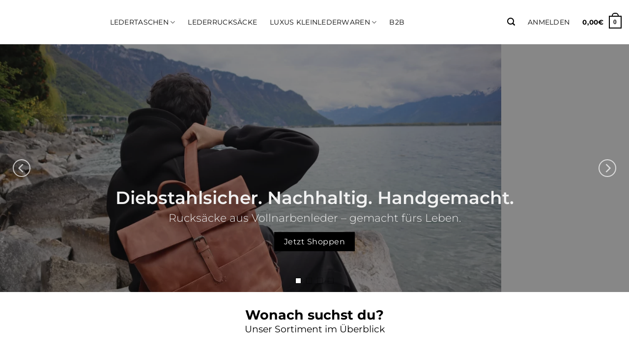

--- FILE ---
content_type: text/html; charset=UTF-8
request_url: https://dudraeast.com/
body_size: 88912
content:
<!DOCTYPE html>
<html dir="ltr" lang="de" prefix="og: https://ogp.me/ns#" class="loading-site no-js">
<head>
	<meta charset="UTF-8" />
	<link rel="profile" href="http://gmpg.org/xfn/11" />
	<link rel="pingback" href="https://dudraeast.com/xmlrpc.php" />

					<script>document.documentElement.className = document.documentElement.className + ' yes-js js_active js'</script>
			<script>(function(html){html.className = html.className.replace(/\bno-js\b/,'js')})(document.documentElement);</script>
<title>Dudra East-Handgefertigte Lederprodukte seit 1984 - Dudra East</title>
<link rel="preload" as="font" href="https://dudraeast.com/wp-content/themes/flatsome/assets/css/icons/fl-icons.woff2?v=3.18.7" crossorigin>
	<style>img:is([sizes="auto" i], [sizes^="auto," i]) { contain-intrinsic-size: 3000px 1500px }</style>
	
		<!-- All in One SEO 4.8.4.1 - aioseo.com -->
	<meta name="robots" content="max-image-preview:large" />
	<link rel="canonical" href="https://dudraeast.com/" />
	<meta name="generator" content="All in One SEO (AIOSEO) 4.8.4.1" />
		<meta property="og:locale" content="de_DE" />
		<meta property="og:site_name" content="Dudra East - Handmade Leather Crafts since 1984" />
		<meta property="og:type" content="article" />
		<meta property="og:title" content="Dudra East-Handgefertigte Lederprodukte seit 1984 - Dudra East" />
		<meta property="og:url" content="https://dudraeast.com/" />
		<meta property="og:image" content="https://dudraeast.com/wp-content/uploads/2021/12/dudra-east-logo.png" />
		<meta property="og:image:secure_url" content="https://dudraeast.com/wp-content/uploads/2021/12/dudra-east-logo.png" />
		<meta property="og:image:width" content="300" />
		<meta property="og:image:height" content="149" />
		<meta property="article:published_time" content="2025-07-12T10:16:43+00:00" />
		<meta property="article:modified_time" content="2025-11-08T11:51:26+00:00" />
		<meta property="article:publisher" content="https://www.facebook.com/dudraeastcom/" />
		<meta name="twitter:card" content="summary_large_image" />
		<meta name="twitter:title" content="Dudra East-Handgefertigte Lederprodukte seit 1984 - Dudra East" />
		<meta name="twitter:image" content="https://dudraeast.com/wp-content/uploads/2021/12/dudra-east-logo.png" />
		<script type="application/ld+json" class="aioseo-schema">
			{"@context":"https:\/\/schema.org","@graph":[{"@type":"BreadcrumbList","@id":"https:\/\/dudraeast.com\/#breadcrumblist","itemListElement":[{"@type":"ListItem","@id":"https:\/\/dudraeast.com#listItem","position":1,"name":"Home"}]},{"@type":"Organization","@id":"https:\/\/dudraeast.com\/#organization","name":"Dudra East - Leather Crafts since 1984","description":"Handmade Leather Crafts since 1984","url":"https:\/\/dudraeast.com\/","telephone":"+923127248673","logo":{"@type":"ImageObject","url":"https:\/\/dudraeast.com\/wp-content\/uploads\/2021\/12\/dudra-east-logo.png","@id":"https:\/\/dudraeast.com\/#organizationLogo","width":300,"height":149,"caption":"Dudra East"},"image":{"@id":"https:\/\/dudraeast.com\/#organizationLogo"},"sameAs":["https:\/\/www.facebook.com\/dudraeastcom\/"]},{"@type":"WebPage","@id":"https:\/\/dudraeast.com\/#webpage","url":"https:\/\/dudraeast.com\/","name":"Dudra East-Handgefertigte Lederprodukte seit 1984 - Dudra East","inLanguage":"de-DE-formal","isPartOf":{"@id":"https:\/\/dudraeast.com\/#website"},"breadcrumb":{"@id":"https:\/\/dudraeast.com\/#breadcrumblist"},"datePublished":"2025-07-12T10:16:43+00:00","dateModified":"2025-11-08T11:51:26+00:00"},{"@type":"WebSite","@id":"https:\/\/dudraeast.com\/#website","url":"https:\/\/dudraeast.com\/","name":"Dudra East","alternateName":"Handmade Leather Products","description":"Handmade Leather Crafts since 1984","inLanguage":"de-DE-formal","publisher":{"@id":"https:\/\/dudraeast.com\/#organization"}}]}
		</script>
		<!-- All in One SEO -->

<link rel='preload' as='script' href='https://dudraeast.com/wp-content/plugins/borlabs-cookie/assets/javascript/borlabs-cookie.min.js?ver=2.3.3' data-wpacu-preload-js='1'>

<!-- Google Tag Manager for WordPress by gtm4wp.com -->
<script data-cfasync="false" data-pagespeed-no-defer>
	var gtm4wp_datalayer_name = "dataLayer";
	var dataLayer = dataLayer || [];
	const gtm4wp_use_sku_instead = false;
	const gtm4wp_currency = 'EUR';
	const gtm4wp_product_per_impression = 10;
	const gtm4wp_clear_ecommerce = false;
</script>
<!-- End Google Tag Manager for WordPress by gtm4wp.com --><meta name="viewport" content="width=device-width, initial-scale=1" /><!-- Google tag (gtag.js) consent mode dataLayer added by Site Kit -->
<script type="text/javascript" id="google_gtagjs-js-consent-mode-data-layer">
/* <![CDATA[ */
window.dataLayer = window.dataLayer || [];function gtag(){dataLayer.push(arguments);}
gtag('consent', 'default', {"ad_personalization":"denied","ad_storage":"denied","ad_user_data":"denied","analytics_storage":"denied","functionality_storage":"denied","security_storage":"denied","personalization_storage":"denied","region":["AT","BE","BG","CH","CY","CZ","DE","DK","EE","ES","FI","FR","GB","GR","HR","HU","IE","IS","IT","LI","LT","LU","LV","MT","NL","NO","PL","PT","RO","SE","SI","SK"],"wait_for_update":500});
window._googlesitekitConsentCategoryMap = {"statistics":["analytics_storage"],"marketing":["ad_storage","ad_user_data","ad_personalization"],"functional":["functionality_storage","security_storage"],"preferences":["personalization_storage"]};
window._googlesitekitConsents = {"ad_personalization":"denied","ad_storage":"denied","ad_user_data":"denied","analytics_storage":"denied","functionality_storage":"denied","security_storage":"denied","personalization_storage":"denied","region":["AT","BE","BG","CH","CY","CZ","DE","DK","EE","ES","FI","FR","GB","GR","HR","HU","IE","IS","IT","LI","LT","LU","LV","MT","NL","NO","PL","PT","RO","SE","SI","SK"],"wait_for_update":500};
/* ]]> */
</script>
<!-- End Google tag (gtag.js) consent mode dataLayer added by Site Kit -->
<!-- Start of Judge.me Core -->
<script data-cfasync='false' class='jdgm-settings-script'>window.jdgmSettings={"pagination":5,"disable_web_reviews":false,"badge_no_review_text":"Keine Bewertungen","badge_n_reviews_text":"({{ n }})","badge_star_color":"#000000","hide_badge_preview_if_no_reviews":true,"badge_hide_text":false,"enforce_center_preview_badge":false,"widget_title":"Kundenbewertungen","widget_open_form_text":"Schreibe eine Bewertung","widget_close_form_text":"Bewertung abbrechen","widget_refresh_page_text":"Seite neuladen","widget_summary_text":"Basierend auf {{ number_of_reviews }} Bewertung/Bewertungen","widget_no_review_text":"Sei der erste der eine Bewertung schreibt","widget_name_field_text":"Name","widget_verified_name_field_text":"Geprüfter Name (öffentlich)","widget_name_placeholder_text":"Geben Sie Ihren Namen ein (öffentlich)","widget_required_field_error_text":"Dieses Feld ist erforderlich.","widget_email_field_text":"E-Mail","widget_verified_email_field_text":"Verifizierte E-Mail (privat, kann nicht bearbeitet werden)","widget_email_placeholder_text":"Geben Sie Ihre E-Mail ein (privat)","widget_email_field_error_text":"Bitte geben Sie eine gültige E-Mail-Adresse ein.","widget_rating_field_text":"Bewertung","widget_review_title_field_text":"Bewertungstitel","widget_review_title_placeholder_text":"Gebe deiner Bewertung einen Titel","widget_review_body_field_text":"Bewertung","widget_review_body_placeholder_text":"Schreiben deiner Kommentar hier","widget_pictures_field_text":"Bild/Video (optional)","widget_submit_review_text":"Bewertung senden","widget_submit_verified_review_text":"Verifizierte Bewertung einreichen","widget_submit_success_msg_with_auto_publish":"Dankeschön! Bitte aktualisieren Sie die Seite in ein paar Augenblicken, um Ihre Bewertung zu sehen. Sie können Ihre Bewertung entfernen oder\nbearbeiten, indem Sie sich bei \u003ca href='https://judge.me/login' target='_blank' rel='nofollow noopener'\u003eJudge.me\u003c/a\u003e anmelden","widget_submit_success_msg_no_auto_publish":"Dankeschön! Ihre Bewertung wird veröffentlicht, sobald sie von der Shop-Verwaltung genehmigt wurde. Sie können Ihre Bewertung entfernen oder bearbeiten, indem Sie sich bei \u003ca href='https://judge.me/login' target='_blank' rel='nofollow noopener'\u003eJudge.me\u003c/a\u003e anmelden","widget_show_default_reviews_out_of_total_text":"Zeigt {{ n_reviews_shown }} von {{ n_reviews }} Bewertungen.","widget_show_all_link_text":"Alles anzeigen","widget_show_less_link_text":"Weniger anzeigen","widget_author_said_text":"{{ reviewer_name }} sagte:","widget_days_text":"vor {{ n }} Tagen ","widget_weeks_text":"vor {{ n }} Woche/Wochen","widget_months_text":"vor {{ n }} Monat/Monaten","widget_years_text":"vor {{ n }} Jahr/Jahren","widget_yesterday_text":"Gestern","widget_today_text":"Heute","widget_replied_text":"\u003e\u003e {{ shop_name }} antwortete:","widget_read_more_text":"Mehr lesen","widget_rating_filter_see_all_text":"Alle Bewertungen ansehen","widget_sorting_most_recent_text":"Neueste","widget_sorting_highest_rating_text":"Höchste Bewertung","widget_sorting_lowest_rating_text":"Niedrigste Bewertung","widget_sorting_with_pictures_text":"Nur Bilder","widget_sorting_most_helpful_text":"Am hilfreichsten","widget_open_question_form_text":"Stelle eine Frage","widget_reviews_subtab_text":"Bewertungen","widget_questions_subtab_text":"Fragen","widget_question_label_text":"Fragen","widget_answer_label_text":"Antwort","widget_question_placeholder_text":"Schreiben Sie Ihre Frage hier","widget_submit_question_text":"Frage senden","widget_question_submit_success_text":"Danke, für ihre Frage! Wir werden Sie benachrichtigen, sobald sie beantwortet wurde.","widget_star_color":"#000000","verified_badge_text":"Verifiziert","verified_badge_placement":"left-of-reviewer-name","widget_hide_border":false,"widget_social_share":false,"widget_thumb":false,"widget_review_location_show":false,"widget_location_format":"country_iso_code","all_reviews_include_out_of_store_products":true,"all_reviews_out_of_store_text":"(ausverkauft)","all_reviews_product_name_prefix_text":"über","enable_review_pictures":true,"enable_question_anwser":false,"review_date_format":"dd/mm/yyyy","widget_product_reviews_subtab_text":"Produkt Bewertungen","widget_shop_reviews_subtab_text":"Shop-Bewertungen","widget_write_a_store_review_text":"Eine Shopbewertung schreiben","widget_sorting_pictures_first_text":"Bilder zuerst","floating_tab_button_name":"★ Judge.me Bewertungen","floating_tab_title":"Lassen Sie Kunden für uns sprechen","floating_tab_url":"","floating_tab_url_enabled":false,"all_reviews_text_badge_text":"Kunden bewerten uns {{ shop.metafields.judgeme.all_reviews_rating | round: 1 }}/5 anhand von {{ shop.metafields.judgeme.all_reviews_count }} Bewertungen.","all_reviews_text_badge_text_branded_style":"{{ shop.metafields.judgeme.all_reviews_rating | round: 1 }} von 5 Sternen basierend auf {{ shop.metafields.judgeme.all_reviews_count }} Bewertungen","all_reviews_text_badge_url":"","featured_carousel_title":"Lassen Sie Kunden für uns sprechen","featured_carousel_count_text":"von {{ n }} Bewertungen","featured_carousel_url":"","verified_count_badge_style":"branded","verified_count_badge_url":"","picture_reminder_submit_button":"Bilder hochladen","widget_sorting_videos_first_text":"Videos zuerst","widget_review_pending_text":"Ausstehend","remove_microdata_snippet":false,"preview_badge_no_question_text":"Keine Fragen","preview_badge_n_question_text":"{{ number_of_questions }} Frage/Fragen","widget_search_bar_placeholder":"Bewertungen suchen","widget_sorting_verified_only_text":"Nur verifizierte","featured_carousel_verified_badge_enable":true,"featured_carousel_more_reviews_button_text":"Read more reviews","featured_carousel_view_product_button_text":"Produkt anzeigen","all_reviews_page_load_more_text":"Mehr Bewertungen laden","widget_advanced_speed_features":5,"widget_public_name_text":"öffentlich angezeigt wie","default_reviewer_name_has_non_latin":true,"widget_reviewer_anonymous":"Anonym","medals_widget_title":"Judge.me Bewertungen Medalien","widget_invalid_yt_video_url_error_text":"Kein YouTube-Video-URL","widget_max_length_field_error_text":"Bitte geben Sie nicht mehr als {0} Zeichen ein.","widget_verified_by_shop_text":"Geprüft von Shop","widget_load_with_code_splitting":true,"widget_ugc_title":"Von uns gemacht, von Ihnen geteilt","widget_ugc_subtitle":"Markieren Sie uns, damit Ihr Bild auf unserer Seite erscheint","widget_ugc_primary_button_text":"Jetzt kaufen","widget_ugc_secondary_button_text":"Mehr laden","widget_ugc_reviews_button_text":"Bewertungen ansehen","widget_primary_color":"#000000","widget_summary_average_rating_text":"{{ average_rating }} von 5","widget_media_grid_title":"Kundenfotos \u0026 Videos","widget_media_grid_see_more_text":"Mehr sehen","widget_verified_by_judgeme_text":"Geprüft von Judge.me","widget_verified_by_judgeme_text_in_store_medals":"Geprüft von Judge.me","widget_media_field_exceed_quantity_message":"Tut uns leid, wir können nur {{ max_media }} für eine Bewertung akzeptieren.","widget_media_field_exceed_limit_message":"{{ file_name }} ist zu groß, bitte wählen Sie einen {{ media_type }} kleiner als {{ size_limit }} MB.","widget_review_submitted_text":"Bewertung abgegeben!","widget_question_submitted_text":"Frage gestellt!","widget_close_form_text_question":"Abbrechen","widget_write_your_answer_here_text":"Schreiben Sie Ihre Antwort hier","widget_show_collected_by_judgeme":true,"widget_collected_by_judgeme_text":"gesammelt von Judge.me","widget_load_more_text":"Mehr Laden","widget_full_review_text":"Vollständige Bewertung","widget_read_more_reviews_text":"Mehr Bewertungen lesen","widget_read_questions_text":"Fragen lesen","widget_questions_and_answers_text":"Questions \u0026 Answers","widget_verified_by_text":"Geprüft durch","widget_number_of_reviews_text":"{{ number_of_reviews }} Bewertungen","widget_back_button_text":"Back","widget_next_button_text":"Next","widget_custom_forms_filter_button":"Filter","how_reviews_are_collected":"Wie werden Bewertungen gesammelt?","widget_gdpr_statement":"Wie wir Ihre Daten verwenden: Wir kontaktieren Sie nur bezüglich der von Ihnen abgegebenen Bewertung und nur, wenn es notwendig ist. Mit der Abgabe Ihrer Bewertung stimmen Sie den \u003ca href='https://judge.me/terms' target='_blank' rel='nofollow noopener'\u003eGeschäftsbedingungen\u003c/a\u003e und der \u003ca href='https://judge.me/privacy' target='_blank' rel='nofollow noopener'\u003eDatenschutzrichtlinie\u003c/a\u003e und \u003ca href='https://judge.me/content-policy' target='_blank' rel='nofollow noopener'\u003eInhaltsrichtlinien\u003c/a\u003e von Judge.me zu.","platform":"woocommerce","branding_url":"https://judge.me/reviews","branding_text":"Bereitgestellt von Judge.me","locale":"en","reply_name":"Dudra East","widget_version":"3.0","footer":true,"autopublish":true,"review_dates":true,"enable_custom_form":false,"can_be_branded":false};</script> <style class='jdgm-settings-style'>﻿.jdgm-xx{left:0}:root{--jdgm-primary-color:#000;--jdgm-secondary-color:rgba(0,0,0,0.1);--jdgm-star-color:#000;--jdgm-write-review-text-color:white;--jdgm-write-review-bg-color:#000000;--jdgm-paginate-color:#000;--jdgm-border-radius:0;--jdgm-reviewer-name-color:#000000}.jdgm-histogram__bar-content{background-color:#000}.jdgm-rev[data-verified-buyer=true] .jdgm-rev__icon.jdgm-rev__icon:after,.jdgm-rev__buyer-badge.jdgm-rev__buyer-badge{color:white;background-color:#000}.jdgm-review-widget--small .jdgm-gallery.jdgm-gallery .jdgm-gallery__thumbnail-link:nth-child(8) .jdgm-gallery__thumbnail-wrapper.jdgm-gallery__thumbnail-wrapper:before{content:"Mehr sehen"}@media only screen and (min-width: 768px){.jdgm-gallery.jdgm-gallery .jdgm-gallery__thumbnail-link:nth-child(8) .jdgm-gallery__thumbnail-wrapper.jdgm-gallery__thumbnail-wrapper:before{content:"Mehr sehen"}}.jdgm-preview-badge .jdgm-star.jdgm-star{color:#000000}.jdgm-prev-badge[data-average-rating='0.00']{display:none !important}.jdgm-author-all-initials{display:none !important}.jdgm-author-last-initial{display:none !important}.jdgm-rev-widg__title{visibility:hidden}.jdgm-rev-widg__summary-text{visibility:hidden}.jdgm-prev-badge__text{visibility:hidden}.jdgm-rev__replier:before{content:'dudraeast.com'}.jdgm-rev__prod-link-prefix:before{content:'über'}.jdgm-rev__out-of-store-text:before{content:'(ausverkauft)'}@media only screen and (min-width: 768px){.jdgm-rev__pics .jdgm-rev_all-rev-page-picture-separator,.jdgm-rev__pics .jdgm-rev__product-picture{display:none}}@media only screen and (max-width: 768px){.jdgm-rev__pics .jdgm-rev_all-rev-page-picture-separator,.jdgm-rev__pics .jdgm-rev__product-picture{display:none}}
</style> <style class='jdgm-settings-style'></style><style class='jdgm-miracle-styles'>
  @-webkit-keyframes jdgm-spin{0%{-webkit-transform:rotate(0deg);-ms-transform:rotate(0deg);transform:rotate(0deg)}100%{-webkit-transform:rotate(359deg);-ms-transform:rotate(359deg);transform:rotate(359deg)}}@keyframes jdgm-spin{0%{-webkit-transform:rotate(0deg);-ms-transform:rotate(0deg);transform:rotate(0deg)}100%{-webkit-transform:rotate(359deg);-ms-transform:rotate(359deg);transform:rotate(359deg)}}@font-face{font-family:'JudgemeStar';src:url("[data-uri]") format("woff");font-weight:normal;font-style:normal; font-display:swap;}.jdgm-star{font-family:'JudgemeStar';display:inline !important;text-decoration:none !important;padding:0 4px 0 0 !important;margin:0 !important;font-weight:bold;opacity:1;-webkit-font-smoothing:antialiased;-moz-osx-font-smoothing:grayscale}.jdgm-star:hover{opacity:1}.jdgm-star:last-of-type{padding:0 !important}.jdgm-star.jdgm--on:before{content:"\e000"}.jdgm-star.jdgm--off:before{content:"\e001"}.jdgm-star.jdgm--half:before{content:"\e002"}.jdgm-widget *{margin:0;line-height:1.4;-webkit-box-sizing:border-box;-moz-box-sizing:border-box;box-sizing:border-box;-webkit-overflow-scrolling:touch}.jdgm-hidden{display:none !important;visibility:hidden !important}.jdgm-temp-hidden{display:none}.jdgm-spinner{width:40px;height:40px;margin:auto;border-radius:50%;border-top:2px solid #eee;border-right:2px solid #eee;border-bottom:2px solid #eee;border-left:2px solid #ccc;-webkit-animation:jdgm-spin 0.8s infinite linear;animation:jdgm-spin 0.8s infinite linear}.jdgm-prev-badge{display:block !important}

</style>

<script data-cfasync='false' class='jdgm-script'>
!function(e){window.jdgm=window.jdgm||{},jdgm.CDN_HOST="https://cdn.judge.me/",
jdgm.docReady=function(d){(e.attachEvent?"complete"===e.readyState:"loading"!==e.readyState)?
setTimeout(d,0):e.addEventListener("DOMContentLoaded",d)},jdgm.loadCSS=function(d,t,o,a){
!o&&jdgm.loadCSS.requestedUrls.indexOf(d)>=0||(jdgm.loadCSS.requestedUrls.push(d),
(a=e.createElement("link")).rel="stylesheet",a.class="jdgm-stylesheet",a.media="nope!",
a.href=d,a.onload=function(){this.media="all",t&&setTimeout(t)},e.body.appendChild(a))},
jdgm.loadCSS.requestedUrls=[],jdgm.docReady(function(){(window.jdgmLoadCSS||e.querySelectorAll(
".jdgm-widget, .jdgm-all-reviews-page").length>0)&&(jdgmSettings.widget_load_with_code_splitting?
parseFloat(jdgmSettings.widget_version)>=3?jdgm.loadCSS(jdgm.CDN_HOST+"widget_v3/base.css"):
jdgm.loadCSS(jdgm.CDN_HOST+"widget/base.css"):jdgm.loadCSS(jdgm.CDN_HOST+"shopify_v2.css"))})}(document);
</script>
<script data-minify="1" async data-cfasync="false" type="text/javascript" src="https://dudraeast.com/wp-content/cache/min/1/loader.js?ver=1751190051"></script>
<noscript><link data-minify="1" rel="stylesheet" type="text/css" media="all" href="https://dudraeast.com/wp-content/cache/min/1/shopify_v2.css?ver=1751190051"></noscript>
<!-- End of Judge.me Core -->
<link rel="preload" as="font" href="/wp-content/uploads/fonts/lato-v23-latin-regular.eot" data-wpacu-preload-local-font="1" crossorigin>
<link rel="preload" as="font" href="/wp-content/uploads/fonts/lato-v23-latin-700.eot" data-wpacu-preload-local-font="1" crossorigin>
<link rel="preload" as="font" href="/wp-content/uploads/fonts/lato-v23-latin-regular.woff" data-wpacu-preload-local-font="1" crossorigin>
<link rel="preload" as="font" href="/wp-content/uploads/fonts/lato-v23-latin-700.woff" data-wpacu-preload-local-font="1" crossorigin>
<link rel="preload" as="font" href="/wp-content/uploads/fonts/lato-v23-latin-700.ttf" data-wpacu-preload-local-font="1" crossorigin>
<link rel="preload" as="font" href="/wp-content/uploads/fonts/lato-v23-latin-regular.ttf" data-wpacu-preload-local-font="1" crossorigin>
<link rel="preload" as="font" href="/wp-content/uploads/fonts/dancing-script-v24-latin-regular.eot" data-wpacu-preload-local-font="1" crossorigin>
<link rel="preload" as="font" href="/wp-content/uploads/fonts/dancing-script-v24-latin-regular.woff" data-wpacu-preload-local-font="1" crossorigin>
<link rel="preload" as="font" href="/wp-content/uploads/fonts/dancing-script-v24-latin-regular.ttf" data-wpacu-preload-local-font="1" crossorigin>
<link rel='dns-prefetch' href='//static.klaviyo.com' />
<link rel='dns-prefetch' href='//www.googletagmanager.com' />
<link rel='dns-prefetch' href='//tpc.googlesyndication.com' />
<link rel='dns-prefetch' href='//pagead2.googlesyndication.com' />
<link rel='dns-prefetch' href='//widgets.trustedshops.com' />
<link rel='dns-prefetch' href='//c0.wp.com' />
<link rel='dns-prefetch' href='//i0.wp.com' />
<link rel='dns-prefetch' href='//t.paypal.com' />
<link rel='dns-prefetch' href='//pixel.wp.com' />
<link rel='dns-prefetch' href='//connect.facebook.net' />
<link rel='dns-prefetch' href='//static-forms.klaviyo.com' />
<link rel='dns-prefetch' href='//fast.a.klaviyo.com' />
<link rel='dns-prefetch' href='//static-tracking.klaviyo.com' />
<link rel='dns-prefetch' href='//www.paypal.com' />
<link rel='dns-prefetch' href='//stats.wp.com' />
<link rel='prefetch' href='https://dudraeast.com/wp-content/themes/flatsome/assets/js/flatsome.js?ver=e1ad26bd5672989785e1' />
<link rel='prefetch' href='https://dudraeast.com/wp-content/themes/flatsome/assets/js/chunk.slider.js?ver=3.19.14' />
<link rel='prefetch' href='https://dudraeast.com/wp-content/themes/flatsome/assets/js/chunk.popups.js?ver=3.19.14' />
<link rel='prefetch' href='https://dudraeast.com/wp-content/themes/flatsome/assets/js/chunk.tooltips.js?ver=3.19.14' />
<link rel='prefetch' href='https://dudraeast.com/wp-content/themes/flatsome/assets/js/woocommerce.js?ver=dd6035ce106022a74757' />
<link rel="alternate" type="application/rss+xml" title="Dudra East &raquo; Feed" href="https://dudraeast.com/feed/" />
<link rel="alternate" type="application/rss+xml" title="Dudra East &raquo; Kommentar-Feed" href="https://dudraeast.com/comments/feed/" />
<link rel='stylesheet' id='wpmenucart-icons-css' href='https://dudraeast.com/wp-content/plugins/woocommerce-menu-bar-cart/assets/css/wpmenucart-icons.min.css?ver=2.14.12' type='text/css' media='all' />
<style id='wpmenucart-icons-inline-css' type='text/css'>
@font-face{font-family:WPMenuCart;src:url(https://dudraeast.com/wp-content/plugins/woocommerce-menu-bar-cart/assets/fonts/WPMenuCart.eot);src:url(https://dudraeast.com/wp-content/plugins/woocommerce-menu-bar-cart/assets/fonts/WPMenuCart.eot?#iefix) format('embedded-opentype'),url(https://dudraeast.com/wp-content/plugins/woocommerce-menu-bar-cart/assets/fonts/WPMenuCart.woff2) format('woff2'),url(https://dudraeast.com/wp-content/plugins/woocommerce-menu-bar-cart/assets/fonts/WPMenuCart.woff) format('woff'),url(https://dudraeast.com/wp-content/plugins/woocommerce-menu-bar-cart/assets/fonts/WPMenuCart.ttf) format('truetype'),url(https://dudraeast.com/wp-content/plugins/woocommerce-menu-bar-cart/assets/fonts/WPMenuCart.svg#WPMenuCart) format('svg');font-weight:400;font-style:normal;font-display:swap}
</style>
<link rel='stylesheet' id='wpmenucart-css' href='https://dudraeast.com/wp-content/plugins/woocommerce-menu-bar-cart/assets/css/wpmenucart-main.min.css?ver=2.14.12' type='text/css' media='all' />
<style id='wpmenucart-inline-css' type='text/css'>
.et-cart-info { display:none !important; } .site-header-cart { display:none !important; }
</style>
<style id='woocommerce-inline-inline-css' type='text/css'>
.woocommerce form .form-row .required { visibility: visible; }
</style>
<link data-minify="1" rel='stylesheet' id='woo-variation-gallery-slider-css' href='https://dudraeast.com/wp-content/cache/min/1/wp-content/cache/asset-cleanup/css/item/woo-variation-gallery__assets__css__slick-min-css-v72aa7d0a6754534fbdeca44f782085edb4788ce1.css?ver=1751190051' type='text/css' media='all' />
<link rel='stylesheet' id='woo-variation-gallery-css' href='https://dudraeast.com/wp-content/plugins/woo-variation-gallery/assets/css/frontend.min.css?ver=1751482117' type='text/css' media='all' />
<style id='woo-variation-gallery-inline-css' type='text/css'>
:root {--wvg-thumbnail-item: 4;--wvg-thumbnail-item-gap: 0px;--wvg-single-image-size: 720px;--wvg-gallery-width: 100%;--wvg-gallery-margin: 30px;}/* Default Width */.woo-variation-product-gallery {max-width: 100% !important;width: 100%;}/* Medium Devices, Desktops *//* Small Devices, Tablets */@media only screen and (max-width: 768px) {.woo-variation-product-gallery {width: 720px;max-width: 100% !important;}}/* Extra Small Devices, Phones */@media only screen and (max-width: 480px) {.woo-variation-product-gallery {width: 320px;max-width: 100% !important;}}
</style>
<link rel='stylesheet' id='woo-variation-swatches-css' href='https://dudraeast.com/wp-content/plugins/woo-variation-swatches/assets/css/frontend.min.css?ver=1740349198' type='text/css' media='all' />
<style id='woo-variation-swatches-inline-css' type='text/css'>
:root {
--wvs-tick:url("data:image/svg+xml;utf8,%3Csvg filter='drop-shadow(0px 0px 2px rgb(0 0 0 / .8))' xmlns='http://www.w3.org/2000/svg'  viewBox='0 0 30 30'%3E%3Cpath fill='none' stroke='%23ffffff' stroke-linecap='round' stroke-linejoin='round' stroke-width='4' d='M4 16L11 23 27 7'/%3E%3C/svg%3E");

--wvs-cross:url("data:image/svg+xml;utf8,%3Csvg filter='drop-shadow(0px 0px 5px rgb(255 255 255 / .6))' xmlns='http://www.w3.org/2000/svg' width='72px' height='72px' viewBox='0 0 24 24'%3E%3Cpath fill='none' stroke='%23ff0000' stroke-linecap='round' stroke-width='0.6' d='M5 5L19 19M19 5L5 19'/%3E%3C/svg%3E");
--wvs-position:flex-start;
--wvs-single-product-large-item-width:40px;
--wvs-single-product-large-item-height:40px;
--wvs-single-product-large-item-font-size:16px;
--wvs-single-product-item-width:30px;
--wvs-single-product-item-height:30px;
--wvs-single-product-item-font-size:16px;
--wvs-archive-product-item-width:30px;
--wvs-archive-product-item-height:30px;
--wvs-archive-product-item-font-size:16px;
--wvs-tooltip-background-color:#333333;
--wvs-tooltip-text-color:#FFFFFF;
--wvs-item-box-shadow:0 0 0 1px #a8a8a8;
--wvs-item-background-color:#FFFFFF;
--wvs-item-text-color:#000000;
--wvs-hover-item-box-shadow:0 0 0 3px #DDDDDD;
--wvs-hover-item-background-color:#FFFFFF;
--wvs-hover-item-text-color:#000000;
--wvs-selected-item-box-shadow:0 0 0 2px #000000;
--wvs-selected-item-background-color:#FFFFFF;
--wvs-selected-item-text-color:#000000}
</style>
<link data-minify="1" rel='stylesheet' id='gateway-css' href='https://dudraeast.com/wp-content/cache/min/1/wp-content/plugins/woocommerce-paypal-payments/modules/ppcp-button/assets/css/gateway.css?ver=1751190051' type='text/css' media='all' />
<link data-minify="1" rel='stylesheet' id='brands-styles-css' href='https://dudraeast.com/wp-content/cache/min/1/wp-content/plugins/woocommerce/assets/css/brands.css?ver=1751190051' type='text/css' media='all' />
<link data-minify="1" rel='stylesheet' id='flatsome-woocommerce-wishlist-css' href='https://dudraeast.com/wp-content/cache/min/1/wp-content/themes/flatsome/inc/integrations/wc-yith-wishlist/wishlist.css?ver=1751190051' type='text/css' media='all' />
<link data-minify="1" rel='stylesheet' id='borlabs-cookie-css' href='https://dudraeast.com/wp-content/cache/min/1/wp-content/cache/borlabs-cookie/borlabs-cookie_1_de.css?ver=1751190051' type='text/css' media='all' />
<link data-minify="1" rel='stylesheet' id='flatsome-swatches-frontend-css' href='https://dudraeast.com/wp-content/cache/min/1/wp-content/themes/flatsome/assets/css/extensions/flatsome-swatches-frontend.css?ver=1751190051' type='text/css' media='all' />
<link data-minify="1" rel='stylesheet' id='flatsome-main-css' href='https://dudraeast.com/wp-content/cache/min/1/wp-content/themes/flatsome/assets/css/flatsome.css?ver=1751190051' type='text/css' media='all' />
<style id='flatsome-main-inline-css' type='text/css'>
@font-face{font-family:"fl-icons";font-display:block;src:url(https://dudraeast.com/wp-content/themes/flatsome/assets/css/icons/fl-icons.eot?v=3.19.14);src:url(https://dudraeast.com/wp-content/themes/flatsome/assets/css/icons/fl-icons.eot#iefix?v=3.19.14) format("embedded-opentype"),
url(https://dudraeast.com/wp-content/themes/flatsome/assets/css/icons/fl-icons.woff2?v=3.19.14) format("woff2"),
url(https://dudraeast.com/wp-content/themes/flatsome/assets/css/icons/fl-icons.ttf?v=3.19.14) format("truetype"),
url(https://dudraeast.com/wp-content/themes/flatsome/assets/css/icons/fl-icons.woff?v=3.19.14) format("woff"),
url(https://dudraeast.com/wp-content/themes/flatsome/assets/css/icons/fl-icons.svg?v=3.19.14#fl-icons) format("svg");}
</style>
<link data-minify="1" rel='stylesheet' id='flatsome-shop-css' href='https://dudraeast.com/wp-content/cache/min/1/wp-content/themes/flatsome/assets/css/flatsome-shop.css?ver=1751190051' type='text/css' media='all' />
<link data-minify="1" rel='stylesheet' id='flatsome-style-css' href='https://dudraeast.com/wp-content/cache/min/1/wp-content/cache/asset-cleanup/css/item/flatsome-child__style-css-vd160994a095a9c0facd383b059c4df678db4f286.css?ver=1751190051' type='text/css' media='all' />
<script type="text/template" id="tmpl-variation-template">
	<div class="woocommerce-variation-description">{{{ data.variation.variation_description }}}</div>
	<div class="woocommerce-variation-price">{{{ data.variation.price_html }}}</div>
	<div class="woocommerce-variation-availability">{{{ data.variation.availability_html }}}</div>
</script>
<script type="text/template" id="tmpl-unavailable-variation-template">
	<p role="alert">Dieses Produkt ist leider nicht verfügbar. Bitte wählen Sie eine andere Kombination.</p>
</script>
<script type="text/javascript">
            window._nslDOMReady = function (callback) {
                if ( document.readyState === "complete" || document.readyState === "interactive" ) {
                    callback();
                } else {
                    document.addEventListener( "DOMContentLoaded", callback );
                }
            };
            </script><script type="text/javascript" src="https://dudraeast.com/wp-includes/js/jquery/jquery.min.js?ver=3.7.1" id="jquery-core-js" defer></script>
<script type="text/javascript" src="https://dudraeast.com/wp-content/plugins/woocommerce/assets/js/jquery-blockui/jquery.blockUI.min.js?ver=2.7.0-wc.10.3.5" id="wc-jquery-blockui-js" data-wp-strategy="defer" defer></script>
<script type="text/javascript" id="wc-add-to-cart-js-extra">
/* <![CDATA[ */
var wc_add_to_cart_params = {"ajax_url":"\/wp-admin\/admin-ajax.php","wc_ajax_url":"\/?wc-ajax=%%endpoint%%","i18n_view_cart":"Warenkorb anzeigen","cart_url":"https:\/\/dudraeast.com\/cart\/","is_cart":"","cart_redirect_after_add":"no"};
/* ]]> */
</script>
<script type="text/javascript" src="https://dudraeast.com/wp-content/plugins/woocommerce/assets/js/frontend/add-to-cart.min.js?ver=10.3.5" id="wc-add-to-cart-js" defer="defer" data-wp-strategy="defer"></script>
<script type="text/javascript" src="https://dudraeast.com/wp-content/plugins/woocommerce/assets/js/js-cookie/js.cookie.min.js?ver=2.1.4-wc.10.3.5" id="wc-js-cookie-js" data-wp-strategy="defer" defer></script>
<script type="text/javascript" id="WCPAY_ASSETS-js-extra">
/* <![CDATA[ */
var wcpayAssets = {"url":"https:\/\/dudraeast.com\/wp-content\/plugins\/woocommerce-payments\/dist\/"};
/* ]]> */
</script>
<script type="text/javascript" id="borlabs-cookie-prioritize-js-extra">
/* <![CDATA[ */
var borlabsCookiePrioritized = {"domain":"dudraeast.com","path":"\/","version":"1","bots":"1","optInJS":{"statistics":{"google-analytics":"[base64]\/[base64]","google-tag-manager-consent":"[base64]"},"marketing":{"facebook-pixel":"[base64]","google-ads":"[base64]"}}};
/* ]]> */
</script>
<script type="text/javascript" src="https://dudraeast.com/wp-content/plugins/borlabs-cookie/assets/javascript/borlabs-cookie-prioritize.min.js?ver=2.3.3" id="borlabs-cookie-prioritize-js" defer></script>

<!-- Google tag (gtag.js) snippet added by Site Kit -->
<!-- Google Analytics snippet added by Site Kit -->
<!-- Google Ads snippet added by Site Kit -->
<script type="text/javascript" src="https://www.googletagmanager.com/gtag/js?id=GT-5DHFZWH" id="google_gtagjs-js" async></script>
<script type="text/javascript" id="google_gtagjs-js-after">
/* <![CDATA[ */
window.dataLayer = window.dataLayer || [];function gtag(){dataLayer.push(arguments);}
gtag("set","linker",{"domains":["dudraeast.com"]});
gtag("js", new Date());
gtag("set", "developer_id.dZTNiMT", true);
gtag("config", "GT-5DHFZWH");
gtag("config", "AW-10956039999");
 window._googlesitekit = window._googlesitekit || {}; window._googlesitekit.throttledEvents = []; window._googlesitekit.gtagEvent = (name, data) => { var key = JSON.stringify( { name, data } ); if ( !! window._googlesitekit.throttledEvents[ key ] ) { return; } window._googlesitekit.throttledEvents[ key ] = true; setTimeout( () => { delete window._googlesitekit.throttledEvents[ key ]; }, 5 ); gtag( "event", name, { ...data, event_source: "site-kit" } ); }; 
/* ]]> */
</script>
<script type="text/javascript" id="wc-settings-dep-in-header-js-after">
/* <![CDATA[ */
console.warn( "Scripts that have a dependency on [wc-settings, wc-blocks-checkout] must be loaded in the footer, klaviyo-klaviyo-checkout-block-editor-script was registered to load in the header, but has been switched to load in the footer instead. See https://github.com/woocommerce/woocommerce-gutenberg-products-block/pull/5059" );
console.warn( "Scripts that have a dependency on [wc-settings, wc-blocks-checkout] must be loaded in the footer, klaviyo-klaviyo-checkout-block-view-script was registered to load in the header, but has been switched to load in the footer instead. See https://github.com/woocommerce/woocommerce-gutenberg-products-block/pull/5059" );
/* ]]> */
</script>
<link rel="https://api.w.org/" href="https://dudraeast.com/wp-json/" /><link rel="alternate" title="JSON" type="application/json" href="https://dudraeast.com/wp-json/wp/v2/pages/6913" /><link rel="EditURI" type="application/rsd+xml" title="RSD" href="https://dudraeast.com/xmlrpc.php?rsd" />
<link rel='shortlink' href='https://dudraeast.com/' />
<meta name="generator" content="Site Kit by Google 1.165.0" />
<!-- Google Tag Manager for WordPress by gtm4wp.com -->
<!-- GTM Container placement set to off -->
<script data-cfasync="false" data-pagespeed-no-defer>
	var dataLayer_content = {"pagePostType":"frontpage","pagePostType2":"single-page","pagePostAuthor":"Dustin Müller"};
	dataLayer.push( dataLayer_content );
</script>
<script data-cfasync="false" data-pagespeed-no-defer>
	console.warn && console.warn("[GTM4WP] Google Tag Manager container code placement set to OFF !!!");
	console.warn && console.warn("[GTM4WP] Data layer codes are active but GTM container must be loaded using custom coding !!!");
</script>
<!-- End Google Tag Manager for WordPress by gtm4wp.com --><!-- Google site verification - Google for WooCommerce -->
<meta name="google-site-verification" content="9-cPGVz7pIqOuUZRz3t9EY0z68kwlp8YYMLAiGzVKYA" />
	<noscript><style>.woocommerce-product-gallery{ opacity: 1 !important; }</style></noscript>
	
<!-- Google AdSense meta tags added by Site Kit -->
<meta name="google-adsense-platform-account" content="ca-host-pub-2644536267352236">
<meta name="google-adsense-platform-domain" content="sitekit.withgoogle.com">
<!-- End Google AdSense meta tags added by Site Kit -->
<script>
window.dataLayer = window.dataLayer || [];
if (typeof gtag !== 'function') { function gtag(){dataLayer.push(arguments);} }
if('1' === '1') {
    gtag('consent', 'default', {
       'ad_storage': 'denied',
       'analytics_storage': 'denied'
    });
    gtag("js", new Date());
    gtag("config", "G-8WJNDQZKM4", { "anonymize_ip": true });

    (function (w, d, s, i) {
    var f = d.getElementsByTagName(s)[0],
        j = d.createElement(s);
    j.async = true;
    j.src =
        "https://www.googletagmanager.com/gtag/js?id=" + i;
    f.parentNode.insertBefore(j, f);
    })(window, document, "script", "G-8WJNDQZKM4");
}
</script><!-- Google Tag Manager -->
<script>
window.dataLayer = window.dataLayer || [];
if (typeof gtag !== 'function') { function gtag(){dataLayer.push(arguments);} }
if ('0' === '1' && typeof window.google_tag_manager==='undefined' && !document.querySelector('#brlbs-gtm')) {
    gtag('consent', 'default', {
      'ad_storage': 'denied',
      'analytics_storage': 'denied',
      'functionality_storage': 'denied',
      'personalization_storage': 'denied',
      'security_storage': 'denied',
    });
    if ('ad_storage' === 'ad_storage') {
        gtag('set', 'ads_data_redaction', true);
        gtag('set', 'url_passthrough', true);
    }
    (function(w,d,s,l,i){w[l]=w[l]||[];w[l].push({"gtm.start":
    new Date().getTime(),event:"gtm.js"});var f=d.getElementsByTagName(s)[0],
    j=d.createElement(s),dl=l!="dataLayer"?"&l="+l:"";j.async=true;j.src=
    "https://www.googletagmanager.com/gtm.js?id="+i+dl;j.id='brlbs-gtm';f.parentNode.insertBefore(j,f);
    })(window,document,"script","dataLayer","GTM-TP59SP77");
}
</script>
<!-- End Google Tag Manager --><script>
window.dataLayer = window.dataLayer || [];
if (typeof gtag !== 'function') { function gtag(){dataLayer.push(arguments);} }
if('1' === '1') {
    gtag('consent', 'default', {
       'ad_storage': 'denied',
       'analytics_storage': 'denied'
    });
    gtag("js", new Date());
    gtag("config", "AW-10956039999");

    (function (w, d, s, i) {
    var f = d.getElementsByTagName(s)[0],
        j = d.createElement(s);
    j.async = true;
    j.src =
        "https://www.googletagmanager.com/gtag/js?id=" + i;
    f.parentNode.insertBefore(j, f);
    })(window, document, "script", "AW-10956039999");
}
</script>			<script  type="text/javascript">
				!function(f,b,e,v,n,t,s){if(f.fbq)return;n=f.fbq=function(){n.callMethod?
					n.callMethod.apply(n,arguments):n.queue.push(arguments)};if(!f._fbq)f._fbq=n;
					n.push=n;n.loaded=!0;n.version='2.0';n.queue=[];t=b.createElement(e);t.async=!0;
					t.src=v;s=b.getElementsByTagName(e)[0];s.parentNode.insertBefore(t,s)}(window,
					document,'script','https://connect.facebook.net/en_US/fbevents.js');
			</script>
			<!-- WooCommerce Facebook Integration Begin -->
			<script  type="text/javascript">

				fbq('init', '685105156639267', {}, {
    "agent": "woocommerce-10.3.5-3.5.4"
});

				document.addEventListener( 'DOMContentLoaded', function() {
					// Insert placeholder for events injected when a product is added to the cart through AJAX.
					document.body.insertAdjacentHTML( 'beforeend', '<div class=\"wc-facebook-pixel-event-placeholder\"></div>' );
				}, false );

			</script>
			<!-- WooCommerce Facebook Integration End -->
			
<!-- Google Tag Manager snippet added by Site Kit -->
<script type="text/javascript">
/* <![CDATA[ */

			( function( w, d, s, l, i ) {
				w[l] = w[l] || [];
				w[l].push( {'gtm.start': new Date().getTime(), event: 'gtm.js'} );
				var f = d.getElementsByTagName( s )[0],
					j = d.createElement( s ), dl = l != 'dataLayer' ? '&l=' + l : '';
				j.async = true;
				j.src = 'https://www.googletagmanager.com/gtm.js?id=' + i + dl;
				f.parentNode.insertBefore( j, f );
			} )( window, document, 'script', 'dataLayer', 'GTM-TP59SP77' );
			
/* ]]> */
</script>

<!-- End Google Tag Manager snippet added by Site Kit -->

<!-- Google AdSense snippet added by Site Kit -->
<script type="text/javascript" async="async" src="https://pagead2.googlesyndication.com/pagead/js/adsbygoogle.js?client=ca-pub-1726753690878964&amp;host=ca-host-pub-2644536267352236" crossorigin="anonymous"></script>

<!-- End Google AdSense snippet added by Site Kit -->
<link rel="icon" href="https://dudraeast.com/wp-content/uploads/2021/10/cropped-Dudhra-Logo-512x512px-32x32.png" sizes="32x32" />
<link rel="icon" href="https://dudraeast.com/wp-content/uploads/2021/10/cropped-Dudhra-Logo-512x512px-192x192.png" sizes="192x192" />
<link rel="apple-touch-icon" href="https://dudraeast.com/wp-content/uploads/2021/10/cropped-Dudhra-Logo-512x512px-180x180.png" />
<meta name="msapplication-TileImage" content="https://dudraeast.com/wp-content/uploads/2021/10/cropped-Dudhra-Logo-512x512px-270x270.png" />
<style id="custom-css" type="text/css">:root {--primary-color: #000000;--fs-color-primary: #000000;--fs-color-secondary: #ce4621;--fs-color-success: #7a9c59;--fs-color-alert: #b20000;--fs-experimental-link-color: #de613e;--fs-experimental-link-color-hover: #111;}.tooltipster-base {--tooltip-color: #fff;--tooltip-bg-color: #000;}.off-canvas-right .mfp-content, .off-canvas-left .mfp-content {--drawer-width: 300px;}.off-canvas .mfp-content.off-canvas-cart {--drawer-width: 360px;}.container-width, .full-width .ubermenu-nav, .container, .row{max-width: 1470px}.row.row-collapse{max-width: 1440px}.row.row-small{max-width: 1462.5px}.row.row-large{max-width: 1500px}.header-main{height: 90px}#logo img{max-height: 90px}#logo{width:200px;}#logo img{padding:10px 0;}.header-bottom{min-height: 20px}.header-top{min-height: 45px}.transparent .header-main{height: 90px}.transparent #logo img{max-height: 90px}.has-transparent + .page-title:first-of-type,.has-transparent + #main > .page-title,.has-transparent + #main > div > .page-title,.has-transparent + #main .page-header-wrapper:first-of-type .page-title{padding-top: 120px;}.header.show-on-scroll,.stuck .header-main{height:70px!important}.stuck #logo img{max-height: 70px!important}.header-bottom {background-color: #000000}.top-bar-nav > li > a{line-height: 16px }.header-main .nav > li > a{line-height: 16px }.stuck .header-main .nav > li > a{line-height: 50px }.header-bottom-nav > li > a{line-height: 16px }@media (max-width: 549px) {.header-main{height: 70px}#logo img{max-height: 70px}}.nav-dropdown{font-size:100%}.header-top{background-color:#000000!important;}body{color: #000000}h1,h2,h3,h4,h5,h6,.heading-font{color: #000000;}body{font-size: 94%;}@media screen and (max-width: 549px){body{font-size: 94%;}}body{font-family: Montserrat, sans-serif;}body {font-weight: 400;font-style: normal;}.nav > li > a {font-family: Montserrat, sans-serif;}.mobile-sidebar-levels-2 .nav > li > ul > li > a {font-family: Montserrat, sans-serif;}.nav > li > a,.mobile-sidebar-levels-2 .nav > li > ul > li > a {font-weight: 400;font-style: normal;}h1,h2,h3,h4,h5,h6,.heading-font, .off-canvas-center .nav-sidebar.nav-vertical > li > a{font-family: Montserrat, sans-serif;}h1,h2,h3,h4,h5,h6,.heading-font,.banner h1,.banner h2 {font-weight: 400;font-style: normal;}.alt-font{font-family: Lato, sans-serif;}.alt-font {font-weight: 700!important;font-style: normal!important;}.header:not(.transparent) .top-bar-nav > li > a {color: #ffffff;}.header:not(.transparent) .top-bar-nav.nav > li > a:hover,.header:not(.transparent) .top-bar-nav.nav > li.active > a,.header:not(.transparent) .top-bar-nav.nav > li.current > a,.header:not(.transparent) .top-bar-nav.nav > li > a.active,.header:not(.transparent) .top-bar-nav.nav > li > a.current{color: #ffffff;}.top-bar-nav.nav-line-bottom > li > a:before,.top-bar-nav.nav-line-grow > li > a:before,.top-bar-nav.nav-line > li > a:before,.top-bar-nav.nav-box > li > a:hover,.top-bar-nav.nav-box > li.active > a,.top-bar-nav.nav-pills > li > a:hover,.top-bar-nav.nav-pills > li.active > a{color:#FFF!important;background-color: #ffffff;}.header:not(.transparent) .header-nav-main.nav > li > a {color: #000000;}.header:not(.transparent) .header-nav-main.nav > li > a:hover,.header:not(.transparent) .header-nav-main.nav > li.active > a,.header:not(.transparent) .header-nav-main.nav > li.current > a,.header:not(.transparent) .header-nav-main.nav > li > a.active,.header:not(.transparent) .header-nav-main.nav > li > a.current{color: #ce4621;}.header-nav-main.nav-line-bottom > li > a:before,.header-nav-main.nav-line-grow > li > a:before,.header-nav-main.nav-line > li > a:before,.header-nav-main.nav-box > li > a:hover,.header-nav-main.nav-box > li.active > a,.header-nav-main.nav-pills > li > a:hover,.header-nav-main.nav-pills > li.active > a{color:#FFF!important;background-color: #ce4621;}.header:not(.transparent) .header-bottom-nav.nav > li > a{color: #ffffff;}.header:not(.transparent) .header-bottom-nav.nav > li > a:hover,.header:not(.transparent) .header-bottom-nav.nav > li.active > a,.header:not(.transparent) .header-bottom-nav.nav > li.current > a,.header:not(.transparent) .header-bottom-nav.nav > li > a.active,.header:not(.transparent) .header-bottom-nav.nav > li > a.current{color: #ffffff;}.header-bottom-nav.nav-line-bottom > li > a:before,.header-bottom-nav.nav-line-grow > li > a:before,.header-bottom-nav.nav-line > li > a:before,.header-bottom-nav.nav-box > li > a:hover,.header-bottom-nav.nav-box > li.active > a,.header-bottom-nav.nav-pills > li > a:hover,.header-bottom-nav.nav-pills > li.active > a{color:#FFF!important;background-color: #ffffff;}.shop-page-title.featured-title .title-overlay{background-color: rgba(0,0,0,0);}.has-equal-box-heights .box-image {padding-top: 100%;}.badge-inner.new-bubble-auto{background-color: #dd9933}.badge-inner.new-bubble{background-color: #dd9933}@media screen and (min-width: 550px){.products .box-vertical .box-image{min-width: 350px!important;width: 350px!important;}}.footer-1{background-color: #f4f4f4}.footer-2{background-color: #262626}.absolute-footer, html{background-color: #262626}.nav-vertical-fly-out > li + li {border-top-width: 1px; border-top-style: solid;}/* Custom CSS */.single_add_to_cart_button, .badge-inner.on-sale {background-color:#de613e!important;}p {margin-bottom: 0.9em;}.label-new.menu-item > a:after{content:"Neu";}.label-hot.menu-item > a:after{content:"Hot";}.label-sale.menu-item > a:after{content:"Aktion";}.label-popular.menu-item > a:after{content:"Beliebt";}</style>		<style type="text/css" id="wp-custom-css">
			.shop-container .col-inner, .product-slider .col-inner, .product-cat .col-inner, .type-product .col-inner {
border: solid 1px #ddd;
	background:#efefef;
}
#top-bar .icon{
	padding-right:3px;
	opacity:0.9;
}


.box-text.box-text-products {
    background: #eeeeee;
}
.footer-secondary{
	display:none;
}
body#rc-anchor-container {
  display: none !important;
}

/* START media query */
@media only screen and (max-width: 950px) {

/* banner on home */

.banner-start {
  height: 200px;
}
}
/* END media query */

/* ========= lokale Fonts ======== */

/* lato-regular - latin */
@font-face {
  font-family: 'Lato';
  font-style: normal;
  font-weight: 400;
  src: url('/wp-content/uploads/fonts/lato-v23-latin-regular.eot'); /* IE9 Compat Modes */
  src: local(''),
       url('/wp-content/uploads/fonts/lato-v23-latin-regular.eot?#iefix') format('embedded-opentype'), /* IE6-IE8 */
       url('/wp-content/uploads/fonts/lato-v23-latin-regular.woff2') format('woff2'), /* Super Modern Browsers */
       url('/wp-content/uploads/fonts/lato-v23-latin-regular.woff') format('woff'), /* Modern Browsers */
       url('/wp-content/uploads/fonts/lato-v23-latin-regular.ttf') format('truetype'), /* Safari, Android, iOS */
       url('/wp-content/uploads/fonts/lato-v23-latin-regular.svg#Lato') format('svg'); /* Legacy iOS */
 font-display:swap;}

/* lato-italic - latin */
@font-face {
  font-family: 'Lato';
  font-style: italic;
  font-weight: 400;
  src: url('/wp-content/uploads/fonts/lato-v23-latin-italic.eot'); /* IE9 Compat Modes */
  src: local(''),
       url('/wp-content/uploads/fonts/lato-v23-latin-italic.eot?#iefix') format('embedded-opentype'), /* IE6-IE8 */
       url('/wp-content/uploads/fonts/lato-v23-latin-italic.woff2') format('woff2'), /* Super Modern Browsers */
       url('/wp-content/uploads/fonts/lato-v23-latin-italic.woff') format('woff'), /* Modern Browsers */
       url('/wp-content/uploads/fonts/lato-v23-latin-italic.ttf') format('truetype'), /* Safari, Android, iOS */
       url('/wp-content/uploads/fonts/lato-v23-latin-italic.svg#Lato') format('svg'); /* Legacy iOS */
 font-display:swap;}

/* lato-700 - latin */
@font-face {
  font-family: 'Lato';
  font-style: normal;
  font-weight: 700;
  src: url('/wp-content/uploads/fonts/lato-v23-latin-700.eot'); /* IE9 Compat Modes */
  src: local(''),
       url('/wp-content/uploads/fonts/lato-v23-latin-700.eot?#iefix') format('embedded-opentype'), /* IE6-IE8 */
       url('/wp-content/uploads/fonts/lato-v23-latin-700.woff2') format('woff2'), /* Super Modern Browsers */
       url('/wp-content/uploads/fonts/lato-v23-latin-700.woff') format('woff'), /* Modern Browsers */
       url('/wp-content/uploads/fonts/lato-v23-latin-700.ttf') format('truetype'), /* Safari, Android, iOS */
       url('/wp-content/uploads/fonts/lato-v23-latin-700.svg#Lato') format('svg'); /* Legacy iOS */
 font-display:swap;}

/* lato-700italic - latin */
@font-face {
  font-family: 'Lato';
  font-style: italic;
  font-weight: 700;
  src: url('/wp-content/uploads/fonts/lato-v23-latin-700italic.eot'); /* IE9 Compat Modes */
  src: local(''),
       url('/wp-content/uploads/fonts/lato-v23-latin-700italic.eot?#iefix') format('embedded-opentype'), /* IE6-IE8 */
       url('/wp-content/uploads/fonts/lato-v23-latin-700italic.woff2') format('woff2'), /* Super Modern Browsers */
       url('/wp-content/uploads/fonts/lato-v23-latin-700italic.woff') format('woff'), /* Modern Browsers */
       url('/wp-content/uploads/fonts/lato-v23-latin-700italic.ttf') format('truetype'), /* Safari, Android, iOS */
       url('/wp-content/uploads/fonts/lato-v23-latin-700italic.svg#Lato') format('svg'); /* Legacy iOS */
 font-display:swap;}

/* lato-900 - latin */
@font-face {
  font-family: 'Lato';
  font-style: normal;
  font-weight: 900;
  src: url('/wp-content/uploads/fonts/lato-v23-latin-900.eot'); /* IE9 Compat Modes */
  src: local(''),
       url('/wp-content/uploads/fonts/lato-v23-latin-900.eot?#iefix') format('embedded-opentype'), /* IE6-IE8 */
       url('/wp-content/uploads/fonts/lato-v23-latin-900.woff2') format('woff2'), /* Super Modern Browsers */
       url('/wp-content/uploads/fonts/lato-v23-latin-900.woff') format('woff'), /* Modern Browsers */
       url('/wp-content/uploads/fonts/lato-v23-latin-900.ttf') format('truetype'), /* Safari, Android, iOS */
       url('/wp-content/uploads/fonts/lato-v23-latin-900.svg#Lato') format('svg'); /* Legacy iOS */
 font-display:swap;}

/* lato-900italic - latin */
@font-face {
  font-family: 'Lato';
  font-style: italic;
  font-weight: 900;
  src: url('/wp-content/uploads/fonts/lato-v23-latin-900italic.eot'); /* IE9 Compat Modes */
  src: local(''),
       url('/wp-content/uploads/fonts/lato-v23-latin-900italic.eot?#iefix') format('embedded-opentype'), /* IE6-IE8 */
       url('/wp-content/uploads/fonts/lato-v23-latin-900italic.woff2') format('woff2'), /* Super Modern Browsers */
       url('/wp-content/uploads/fonts/lato-v23-latin-900italic.woff') format('woff'), /* Modern Browsers */
       url('/wp-content/uploads/fonts/lato-v23-latin-900italic.ttf') format('truetype'), /* Safari, Android, iOS */
       url('/wp-content/uploads/fonts/lato-v23-latin-900italic.svg#Lato') format('svg'); /* Legacy iOS */
 font-display:swap;}


/* dancing-script-regular - latin */
@font-face {
  font-family: 'Dancing Script';
  font-style: normal;
  font-weight: 400;
  src: url('/wp-content/uploads/fonts/dancing-script-v24-latin-regular.eot'); /* IE9 Compat Modes */
  src: local(''),
       url('/wp-content/uploads/fonts/dancing-script-v24-latin-regular.eot?#iefix') format('embedded-opentype'), /* IE6-IE8 */
       url('/wp-content/uploads/fonts/dancing-script-v24-latin-regular.woff2') format('woff2'), /* Super Modern Browsers */
       url('/wp-content/uploads/fonts/dancing-script-v24-latin-regular.woff') format('woff'), /* Modern Browsers */
       url('/wp-content/uploads/fonts/dancing-script-v24-latin-regular.ttf') format('truetype'), /* Safari, Android, iOS */
       url('/wp-content/uploads/fonts/dancing-script-v24-latin-regular.svg#DancingScript') format('svg'); /* Legacy iOS */
 font-display:swap;}

/* dancing-script-500 - latin */
@font-face {
  font-family: 'Dancing Script';
  font-style: normal;
  font-weight: 500;
  src: url('/wp-content/uploads/fonts/dancing-script-v24-latin-500.eot'); /* IE9 Compat Modes */
  src: local(''),
       url('/wp-content/uploads/fonts/dancing-script-v24-latin-500.eot?#iefix') format('embedded-opentype'), /* IE6-IE8 */
       url('/wp-content/uploads/fonts/dancing-script-v24-latin-500.woff2') format('woff2'), /* Super Modern Browsers */
       url('/wp-content/uploads/fonts/dancing-script-v24-latin-500.woff') format('woff'), /* Modern Browsers */
       url('/wp-content/uploads/fonts/dancing-script-v24-latin-500.ttf') format('truetype'), /* Safari, Android, iOS */
       url('/wp-content/uploads/fonts/dancing-script-v24-latin-500.svg#DancingScript') format('svg'); /* Legacy iOS */
 font-display:swap;}


@media only screen and (max-width: 950px) {
.firstslider  .text-box.banner-layer{
	width: 100%!important;
    padding: 10px;
    background: rgb(255 255 255 / 67%);

    height: auto;
    top: auto;
	bottom:0;
}

	.slider-wrapper .text-box.banner-layer p{
		font-size:13px;
	}
	
	.slider-wrapper .text-box.banner-layer	.button{
		font-size:18px;
	}
}

/* ========= END lokale Fonts ======== */

		</style>
		<style id="flatsome-swatches-css">.variations_form .ux-swatch.selected {box-shadow: 0 0 0 2px var(--fs-color-secondary);}.ux-swatches-in-loop .ux-swatch.selected {box-shadow: 0 0 0 2px var(--fs-color-secondary);}</style><style id="kirki-inline-styles">/* cyrillic-ext */
@font-face{font-family:'Montserrat';font-style:normal;font-weight:400;font-display:swap;src:url(https://dudraeast.com/wp-content/fonts/montserrat/JTUHjIg1_i6t8kCHKm4532VJOt5-QNFgpCtr6Hw0aXpsog.woff2) format('woff2');unicode-range:U+0460-052F, U+1C80-1C8A, U+20B4, U+2DE0-2DFF, U+A640-A69F, U+FE2E-FE2F;}
/* cyrillic */
@font-face{font-family:'Montserrat';font-style:normal;font-weight:400;font-display:swap;src:url(https://dudraeast.com/wp-content/fonts/montserrat/JTUHjIg1_i6t8kCHKm4532VJOt5-QNFgpCtr6Hw9aXpsog.woff2) format('woff2');unicode-range:U+0301, U+0400-045F, U+0490-0491, U+04B0-04B1, U+2116;}
/* vietnamese */
@font-face{font-family:'Montserrat';font-style:normal;font-weight:400;font-display:swap;src:url(https://dudraeast.com/wp-content/fonts/montserrat/JTUHjIg1_i6t8kCHKm4532VJOt5-QNFgpCtr6Hw2aXpsog.woff2) format('woff2');unicode-range:U+0102-0103, U+0110-0111, U+0128-0129, U+0168-0169, U+01A0-01A1, U+01AF-01B0, U+0300-0301, U+0303-0304, U+0308-0309, U+0323, U+0329, U+1EA0-1EF9, U+20AB;}
/* latin-ext */
@font-face{font-family:'Montserrat';font-style:normal;font-weight:400;font-display:swap;src:url(https://dudraeast.com/wp-content/fonts/montserrat/JTUHjIg1_i6t8kCHKm4532VJOt5-QNFgpCtr6Hw3aXpsog.woff2) format('woff2');unicode-range:U+0100-02BA, U+02BD-02C5, U+02C7-02CC, U+02CE-02D7, U+02DD-02FF, U+0304, U+0308, U+0329, U+1D00-1DBF, U+1E00-1E9F, U+1EF2-1EFF, U+2020, U+20A0-20AB, U+20AD-20C0, U+2113, U+2C60-2C7F, U+A720-A7FF;}
/* latin */
@font-face{font-family:'Montserrat';font-style:normal;font-weight:400;font-display:swap;src:url(https://dudraeast.com/wp-content/fonts/montserrat/JTUHjIg1_i6t8kCHKm4532VJOt5-QNFgpCtr6Hw5aXo.woff2) format('woff2');unicode-range:U+0000-00FF, U+0131, U+0152-0153, U+02BB-02BC, U+02C6, U+02DA, U+02DC, U+0304, U+0308, U+0329, U+2000-206F, U+20AC, U+2122, U+2191, U+2193, U+2212, U+2215, U+FEFF, U+FFFD;}/* latin-ext */
@font-face{font-family:'Lato';font-style:normal;font-weight:700;font-display:swap;src:url(https://dudraeast.com/wp-content/fonts/lato/S6u9w4BMUTPHh6UVSwaPGR_p.woff2) format('woff2');unicode-range:U+0100-02BA, U+02BD-02C5, U+02C7-02CC, U+02CE-02D7, U+02DD-02FF, U+0304, U+0308, U+0329, U+1D00-1DBF, U+1E00-1E9F, U+1EF2-1EFF, U+2020, U+20A0-20AB, U+20AD-20C0, U+2113, U+2C60-2C7F, U+A720-A7FF;}
/* latin */
@font-face{font-family:'Lato';font-style:normal;font-weight:700;font-display:swap;src:url(https://dudraeast.com/wp-content/fonts/lato/S6u9w4BMUTPHh6UVSwiPGQ.woff2) format('woff2');unicode-range:U+0000-00FF, U+0131, U+0152-0153, U+02BB-02BC, U+02C6, U+02DA, U+02DC, U+0304, U+0308, U+0329, U+2000-206F, U+20AC, U+2122, U+2191, U+2193, U+2212, U+2215, U+FEFF, U+FFFD;}</style>
		<!-- Global site tag (gtag.js) - Google Ads: AW-10956039999 - Google for WooCommerce -->
		<script async src="https://www.googletagmanager.com/gtag/js?id=AW-10956039999"></script>
		<script>
			window.dataLayer = window.dataLayer || [];
			function gtag() { dataLayer.push(arguments); }
			gtag( 'consent', 'default', {
				analytics_storage: 'denied',
				ad_storage: 'denied',
				ad_user_data: 'denied',
				ad_personalization: 'denied',
				region: ['AT', 'BE', 'BG', 'HR', 'CY', 'CZ', 'DK', 'EE', 'FI', 'FR', 'DE', 'GR', 'HU', 'IS', 'IE', 'IT', 'LV', 'LI', 'LT', 'LU', 'MT', 'NL', 'NO', 'PL', 'PT', 'RO', 'SK', 'SI', 'ES', 'SE', 'GB', 'CH'],
				wait_for_update: 500,
			} );
			gtag('js', new Date());
			gtag('set', 'developer_id.dOGY3NW', true);
			gtag("config", "AW-10956039999", { "groups": "GLA", "send_page_view": false });		</script>

		<noscript><style id="rocket-lazyload-nojs-css">.rll-youtube-player, [data-lazy-src]{display:none !important;}</style></noscript></head>

<body class="home wp-singular page-template page-template-page-blank page-template-page-blank-php page page-id-6913 wp-theme-flatsome wp-child-theme-flatsome-child theme-flatsome woocommerce-no-js woo-variation-gallery woo-variation-gallery-theme-flatsome woo-variation-gallery-pro woo-variation-swatches wvs-behavior-blur wvs-theme-flatsome-child wvs-show-label wvs-tooltip full-width lightbox nav-dropdown-has-arrow nav-dropdown-has-shadow nav-dropdown-has-border">

		<!-- Google Tag Manager (noscript) snippet added by Site Kit -->
		<noscript>
			<iframe src="https://www.googletagmanager.com/ns.html?id=GTM-TP59SP77" height="0" width="0" style="display:none;visibility:hidden"></iframe>
		</noscript>
		<!-- End Google Tag Manager (noscript) snippet added by Site Kit -->
		<script type="text/javascript">
/* <![CDATA[ */
gtag("event", "page_view", {send_to: "GLA"});
/* ]]> */
</script>

<a class="skip-link screen-reader-text" href="#main">Zum Inhalt springen</a>

<div id="wrapper">

	
	<header id="header" class="header has-sticky sticky-jump">
		<div class="header-wrapper">
			<div id="top-bar" class="header-top hide-for-sticky nav-dark show-for-medium">
    <div class="flex-row container">
      <div class="flex-col hide-for-medium flex-left">
          <ul class="nav nav-left medium-nav-center nav-small  nav-">
                        </ul>
      </div>

      <div class="flex-col hide-for-medium flex-center">
          <ul class="nav nav-center nav-small  nav-">
                        </ul>
      </div>

      <div class="flex-col hide-for-medium flex-right">
         <ul class="nav top-bar-nav nav-right nav-small  nav-">
                        </ul>
      </div>

            <div class="flex-col show-for-medium flex-grow">
          <ul class="nav nav-center nav-small mobile-nav  nav-">
              <li class="html custom html_nav_position_text"><center><a href="https://dudraeast.com/bag-week/"><img src="data:image/svg+xml,%3Csvg%20xmlns='http://www.w3.org/2000/svg'%20viewBox='0%200%2024%200'%3E%3C/svg%3E" width="24px" class="icon" data-lazy-src="https://dudraeast.com/wp-content/uploads/2022/09/verified.svg"><noscript><img src="https://dudraeast.com/wp-content/uploads/2022/09/verified.svg" width="24px" class="icon"></noscript>30% auf Rucksäcke und Taschen mit Code "BAGWEEK"</a></center></li>          </ul>
      </div>
      
    </div>
</div>
<div id="masthead" class="header-main ">
      <div class="header-inner flex-row container logo-left medium-logo-center" role="navigation">

          <!-- Logo -->
          <div id="logo" class="flex-col logo">
            
<!-- Header logo -->
<a href="https://dudraeast.com/" title="Dudra East - Handmade Leather Crafts since 1984" rel="home">
		<img width="300" height="149" src="data:image/svg+xml,%3Csvg%20xmlns='http://www.w3.org/2000/svg'%20viewBox='0%200%20300%20149'%3E%3C/svg%3E" class="header_logo header-logo" alt="Dudra East" data-lazy-src="https://dudraeast.com/wp-content/uploads/2021/12/dudra-east-logo.png"/><noscript><img width="300" height="149" src="https://dudraeast.com/wp-content/uploads/2021/12/dudra-east-logo.png" class="header_logo header-logo" alt="Dudra East"/></noscript><img  width="300" height="149" src="data:image/svg+xml,%3Csvg%20xmlns='http://www.w3.org/2000/svg'%20viewBox='0%200%20300%20149'%3E%3C/svg%3E" class="header-logo-dark" alt="Dudra East" data-lazy-src="https://dudraeast.com/wp-content/uploads/2021/12/dudra-east-logo.png"/><noscript><img  width="300" height="149" src="https://dudraeast.com/wp-content/uploads/2021/12/dudra-east-logo.png" class="header-logo-dark" alt="Dudra East"/></noscript></a>
          </div>

          <!-- Mobile Left Elements -->
          <div class="flex-col show-for-medium flex-left">
            <ul class="mobile-nav nav nav-left ">
              <li class="nav-icon has-icon">
  		<a href="#" data-open="#main-menu" data-pos="left" data-bg="main-menu-overlay" data-color="" class="is-small" aria-label="Menü" aria-controls="main-menu" aria-expanded="false">

		  <i class="icon-menu" ></i>
		  		</a>
	</li>
            </ul>
          </div>

          <!-- Left Elements -->
          <div class="flex-col hide-for-medium flex-left
            flex-grow">
            <ul class="header-nav header-nav-main nav nav-left  nav-size-medium nav-spacing-xlarge nav-uppercase" >
              <li id="menu-item-2079" class="menu-item menu-item-type-taxonomy menu-item-object-product_cat menu-item-has-children menu-item-2079 menu-item-design-default has-dropdown"><a href="https://dudraeast.com/produkt-kategorie/leder-taschen/" class="nav-top-link" aria-expanded="false" aria-haspopup="menu">Ledertaschen<i class="icon-angle-down" ></i></a>
<ul class="sub-menu nav-dropdown nav-dropdown-default">
	<li id="menu-item-2066" class="menu-item menu-item-type-taxonomy menu-item-object-product_cat menu-item-2066"><a href="https://dudraeast.com/produkt-kategorie/leder-taschen/shopper-taschen/">Shopper-Taschen</a></li>
	<li id="menu-item-701" class="menu-item menu-item-type-taxonomy menu-item-object-product_cat menu-item-701"><a href="https://dudraeast.com/produkt-kategorie/leder-taschen/arbeitstaschen/">Arbeitstaschen</a></li>
	<li id="menu-item-702" class="menu-item menu-item-type-taxonomy menu-item-object-product_cat menu-item-702"><a href="https://dudraeast.com/produkt-kategorie/leder-taschen/businesstaschen-aktentaschen/">Aktentaschen</a></li>
	<li id="menu-item-713" class="menu-item menu-item-type-taxonomy menu-item-object-product_cat menu-item-713"><a href="https://dudraeast.com/produkt-kategorie/leder-taschen/kuriertaschen/">Kuriertaschen</a></li>
	<li id="menu-item-2170" class="menu-item menu-item-type-taxonomy menu-item-object-product_cat menu-item-2170"><a href="https://dudraeast.com/produkt-kategorie/leder-taschen/lehrertaschen/">Lehrertaschen</a></li>
	<li id="menu-item-709" class="menu-item menu-item-type-taxonomy menu-item-object-product_cat menu-item-709"><a href="https://dudraeast.com/produkt-kategorie/leder-taschen/laptop-taschen/">Laptop-Taschen</a></li>
	<li id="menu-item-718" class="menu-item menu-item-type-taxonomy menu-item-object-product_cat menu-item-718"><a href="https://dudraeast.com/produkt-kategorie/leder-taschen/umhaengertaschen/">Umhängetaschen</a></li>
</ul>
</li>
<li id="menu-item-1899" class="menu-item menu-item-type-taxonomy menu-item-object-product_cat menu-item-1899 menu-item-design-default"><a href="https://dudraeast.com/produkt-kategorie/leder-rucksaecke/" class="nav-top-link">Lederrucksäcke</a></li>
<li id="menu-item-2168" class="menu-item menu-item-type-taxonomy menu-item-object-product_cat menu-item-has-children menu-item-2168 menu-item-design-default has-dropdown"><a href="https://dudraeast.com/produkt-kategorie/anti-diebstahl-kleinlederwaren/" class="nav-top-link" aria-expanded="false" aria-haspopup="menu">Luxus Kleinlederwaren<i class="icon-angle-down" ></i></a>
<ul class="sub-menu nav-dropdown nav-dropdown-default">
	<li id="menu-item-707" class="menu-item menu-item-type-taxonomy menu-item-object-product_cat menu-item-707"><a href="https://dudraeast.com/produkt-kategorie/anti-diebstahl-kleinlederwaren/guerteltaschen/">Gürteltaschen</a></li>
	<li id="menu-item-720" class="menu-item menu-item-type-taxonomy menu-item-object-product_cat menu-item-720"><a href="https://dudraeast.com/produkt-kategorie/anti-diebstahl-kleinlederwaren/diebstahlsichere-taschen/">Diebstahlsichere Taschen</a></li>
	<li id="menu-item-706" class="menu-item menu-item-type-taxonomy menu-item-object-product_cat menu-item-706"><a href="https://dudraeast.com/produkt-kategorie/anti-diebstahl-kleinlederwaren/geldguertel/">Geldgürtel</a></li>
	<li id="menu-item-705" class="menu-item menu-item-type-taxonomy menu-item-object-product_cat menu-item-705"><a href="https://dudraeast.com/produkt-kategorie/anti-diebstahl-kleinlederwaren/leder-geldboersen/">Geldbörsen</a></li>
	<li id="menu-item-717" class="menu-item menu-item-type-taxonomy menu-item-object-product_cat menu-item-717"><a href="https://dudraeast.com/produkt-kategorie/anti-diebstahl-kleinlederwaren/leder-schluesseletuis/">Leder Schlüsseletuis</a></li>
	<li id="menu-item-704" class="menu-item menu-item-type-taxonomy menu-item-object-product_cat menu-item-704"><a href="https://dudraeast.com/produkt-kategorie/anti-diebstahl-kleinlederwaren/federmaeppchen/">Federmäppchen</a></li>
	<li id="menu-item-708" class="menu-item menu-item-type-taxonomy menu-item-object-product_cat menu-item-708"><a href="https://dudraeast.com/produkt-kategorie/anti-diebstahl-kleinlederwaren/kosmetiktaschen/">Kosmetiktaschen</a></li>
	<li id="menu-item-1971" class="menu-item menu-item-type-taxonomy menu-item-object-product_cat menu-item-1971"><a href="https://dudraeast.com/produkt-kategorie/anti-diebstahl-kleinlederwaren/kellner-tasche/">Kellnertasche</a></li>
	<li id="menu-item-1900" class="menu-item menu-item-type-taxonomy menu-item-object-product_cat menu-item-1900"><a href="https://dudraeast.com/produkt-kategorie/anti-diebstahl-kleinlederwaren/adressanhaenger/">Adressanhänger</a></li>
</ul>
</li>
<li id="menu-item-4303" class="menu-item menu-item-type-post_type menu-item-object-page menu-item-4303 menu-item-design-default"><a href="https://dudraeast.com/grosshandel-ledertaschen/" class="nav-top-link">B2B</a></li>
            </ul>
          </div>

          <!-- Right Elements -->
          <div class="flex-col hide-for-medium flex-right">
            <ul class="header-nav header-nav-main nav nav-right  nav-size-medium nav-spacing-xlarge nav-uppercase">
              <li class="header-search header-search-dropdown has-icon has-dropdown menu-item-has-children">
		<a href="#" aria-label="Suchen" class="is-small"><i class="icon-search" ></i></a>
		<ul class="nav-dropdown nav-dropdown-default">
	 	<li class="header-search-form search-form html relative has-icon">
	<div class="header-search-form-wrapper">
		<div class="searchform-wrapper ux-search-box relative is-normal"><form role="search" method="get" class="searchform" action="https://dudraeast.com/">
	<div class="flex-row relative">
						<div class="flex-col flex-grow">
			<label class="screen-reader-text" for="woocommerce-product-search-field-0">Suche nach:</label>
			<input type="search" id="woocommerce-product-search-field-0" class="search-field mb-0" placeholder="Suchbegriff eingeben" value="" name="s" />
			<input type="hidden" name="post_type" value="product" />
					</div>
		<div class="flex-col">
			<button type="submit" value="Suchen" class="ux-search-submit submit-button secondary button  icon mb-0" aria-label="Übermitteln">
				<i class="icon-search" ></i>			</button>
		</div>
	</div>
	<div class="live-search-results text-left z-top"></div>
</form>
</div>	</div>
</li>
	</ul>
</li>

<li class="account-item has-icon" >

	<a href="https://dudraeast.com/my-account/" class="nav-top-link nav-top-not-logged-in is-small" title="Anmelden" data-open="#login-form-popup" >
					<span>
			Anmelden			</span>
				</a>




</li>
<li class="cart-item has-icon has-dropdown">

<a href="https://dudraeast.com/cart/" class="header-cart-link is-small" title="Warenkorb" >

<span class="header-cart-title">
          <span class="cart-price"><span class="woocommerce-Price-amount amount"><bdi>0,00<span class="woocommerce-Price-currencySymbol">&euro;</span></bdi></span></span>
  </span>

    <span class="cart-icon image-icon">
    <strong>0</strong>
  </span>
  </a>

 <ul class="nav-dropdown nav-dropdown-default">
    <li class="html widget_shopping_cart">
      <div class="widget_shopping_cart_content">
        

	<div class="ux-mini-cart-empty flex flex-row-col text-center pt pb">
				<div class="ux-mini-cart-empty-icon">
			<svg xmlns="http://www.w3.org/2000/svg" viewBox="0 0 17 19" style="opacity:.1;height:80px;">
				<path d="M8.5 0C6.7 0 5.3 1.2 5.3 2.7v2H2.1c-.3 0-.6.3-.7.7L0 18.2c0 .4.2.8.6.8h15.7c.4 0 .7-.3.7-.7v-.1L15.6 5.4c0-.3-.3-.6-.7-.6h-3.2v-2c0-1.6-1.4-2.8-3.2-2.8zM6.7 2.7c0-.8.8-1.4 1.8-1.4s1.8.6 1.8 1.4v2H6.7v-2zm7.5 3.4 1.3 11.5h-14L2.8 6.1h2.5v1.4c0 .4.3.7.7.7.4 0 .7-.3.7-.7V6.1h3.5v1.4c0 .4.3.7.7.7s.7-.3.7-.7V6.1h2.6z" fill-rule="evenodd" clip-rule="evenodd" fill="currentColor"></path>
			</svg>
		</div>
				<p class="woocommerce-mini-cart__empty-message empty">Es befinden sich keine Produkte im Warenkorb.</p>
					<p class="return-to-shop">
				<a class="button primary wc-backward" href="https://dudraeast.com/shop/">
					Zurück zum Shop				</a>
			</p>
				</div>


      </div>
    </li>
     </ul>

</li>
            </ul>
          </div>

          <!-- Mobile Right Elements -->
          <div class="flex-col show-for-medium flex-right">
            <ul class="mobile-nav nav nav-right ">
              
<li class="account-item has-icon">
		<a href="https://dudraeast.com/my-account/" class="account-link-mobile is-small" title="Ihr Konto" aria-label="Ihr Konto" >
		<i class="icon-user" ></i>	</a>
	</li>
<li class="cart-item has-icon">


		<a href="https://dudraeast.com/cart/" class="header-cart-link is-small off-canvas-toggle nav-top-link" title="Warenkorb" data-open="#cart-popup" data-class="off-canvas-cart" data-pos="right" >

    <span class="cart-icon image-icon">
    <strong>0</strong>
  </span>
  </a>


  <!-- Cart Sidebar Popup -->
  <div id="cart-popup" class="mfp-hide">
  <div class="cart-popup-inner inner-padding cart-popup-inner--sticky">
      <div class="cart-popup-title text-center">
          <span class="heading-font uppercase">Warenkorb</span>
          <div class="is-divider"></div>
      </div>
	  <div class="widget_shopping_cart">
		  <div class="widget_shopping_cart_content">
			  

	<div class="ux-mini-cart-empty flex flex-row-col text-center pt pb">
				<div class="ux-mini-cart-empty-icon">
			<svg xmlns="http://www.w3.org/2000/svg" viewBox="0 0 17 19" style="opacity:.1;height:80px;">
				<path d="M8.5 0C6.7 0 5.3 1.2 5.3 2.7v2H2.1c-.3 0-.6.3-.7.7L0 18.2c0 .4.2.8.6.8h15.7c.4 0 .7-.3.7-.7v-.1L15.6 5.4c0-.3-.3-.6-.7-.6h-3.2v-2c0-1.6-1.4-2.8-3.2-2.8zM6.7 2.7c0-.8.8-1.4 1.8-1.4s1.8.6 1.8 1.4v2H6.7v-2zm7.5 3.4 1.3 11.5h-14L2.8 6.1h2.5v1.4c0 .4.3.7.7.7.4 0 .7-.3.7-.7V6.1h3.5v1.4c0 .4.3.7.7.7s.7-.3.7-.7V6.1h2.6z" fill-rule="evenodd" clip-rule="evenodd" fill="currentColor"></path>
			</svg>
		</div>
				<p class="woocommerce-mini-cart__empty-message empty">Es befinden sich keine Produkte im Warenkorb.</p>
					<p class="return-to-shop">
				<a class="button primary wc-backward" href="https://dudraeast.com/shop/">
					Zurück zum Shop				</a>
			</p>
				</div>


		  </div>
	  </div>
               </div>
  </div>

</li>
            </ul>
          </div>

      </div>

      </div>

<div class="header-bg-container fill"><div class="header-bg-image fill"></div><div class="header-bg-color fill"></div></div>		</div>
	</header>

	
	<main id="main" class="">


<div id="content" role="main" class="content-area">

		
			
<div class="slider-wrapper relative hide-for-medium" id="slider-1711037988" >
    <div class="slider slider-nav-dots-square slider-nav-circle slider-nav-normal slider-nav-light slider-style-normal slider-show-nav"
        data-flickity-options='{
            "cellAlign": "center",
            "imagesLoaded": true,
            "lazyLoad": 1,
            "freeScroll": false,
            "wrapAround": true,
            "autoPlay": 6000,
            "pauseAutoPlayOnHover" : false,
            "prevNextButtons": true,
            "contain" : true,
            "adaptiveHeight" : true,
            "dragThreshold" : 10,
            "percentPosition": true,
            "pageDots": true,
            "rightToLeft": false,
            "draggable": true,
            "selectedAttraction": 0.1,
            "parallax" : 0,
            "friction": 0.6        }'
        >
        


  <div class="banner has-hover has-slide-effect slide-fade-in" id="banner-1016418888">
          <div class="banner-inner fill">
        <div class="banner-bg fill" >
            <img fetchpriority="high" decoding="async" width="1020" height="680" src="data:image/svg+xml,%3Csvg%20xmlns='http://www.w3.org/2000/svg'%20viewBox='0%200%201020%20680'%3E%3C/svg%3E" class="bg attachment-large size-large wvs-archive-product-image" alt="" data-lazy-src="https://dudraeast.com/wp-content/uploads/2025/07/slider_two-1200x800.webp" /><noscript><img fetchpriority="high" decoding="async" width="1020" height="680" src="https://dudraeast.com/wp-content/uploads/2025/07/slider_two-1200x800.webp" class="bg attachment-large size-large wvs-archive-product-image" alt="" /></noscript>                        <div class="overlay"></div>            
                    </div>
		
        <div class="banner-layers container">
            <div class="fill banner-link"></div>            

   <div id="text-box-1894128232" class="text-box banner-layer x15 md-x15 lg-x15 y85 md-y85 lg-y85 res-text">
                                <div class="text-box-content text dark">
              
              <div class="text-inner text-center">
                  

	<div id="text-3201976696" class="text">
		

<p><span style="font-weight: 600;line-height: 1.2; font-size: 36px;">Diebstahlsicher. Nachhaltig. Handgemacht.</span></p>
<p><span style="font-size: 22px; font-weight: 300;">Rucksäcke aus Vollnarbenleder – gemacht fürs Leben.</span>
</p>
		
<style>
#text-3201976696 {
  font-size: 0.75rem;
  line-height: 0.75;
  text-align: center;
}
</style>
	</div>
	
<a data-animate="fadeInUp" href="https://dudraeast.com/produkt-kategorie/leder-rucksaecke/" class="button primary"  >
		<span>Jetzt Shoppen</span>
	</a>



              </div>
           </div>
                            
<style>
#text-box-1894128232 {
  width: 70%;
}
#text-box-1894128232 .text-box-content {
  font-size: 100%;
}
</style>
    </div>
 

        </div>
      </div>

            
<style>
#banner-1016418888 {
  padding-top: 70vh;
}
#banner-1016418888 .overlay {
  background-color: rgba(0, 0, 0, 0.471);
}
#banner-1016418888 .banner-bg img {
  object-position: 60% 100%;
}
</style>
  </div>



  <div class="banner has-hover has-slide-effect slide-fade-in" id="banner-850412948">
          <div class="banner-inner fill">
        <div class="banner-bg fill" >
            <img decoding="async" width="1020" height="574" src="data:image/svg+xml,%3Csvg%20xmlns='http://www.w3.org/2000/svg'%20viewBox='0%200%201020%20574'%3E%3C/svg%3E" class="bg attachment-large size-large wvs-archive-product-image" alt="" data-lazy-src="https://dudraeast.com/wp-content/uploads/2025/10/Ersatz-Guerteltasche-Bild-fuer-2-1400x788.jpg" /><noscript><img decoding="async" width="1020" height="574" src="https://dudraeast.com/wp-content/uploads/2025/10/Ersatz-Guerteltasche-Bild-fuer-2-1400x788.jpg" class="bg attachment-large size-large wvs-archive-product-image" alt="" /></noscript>                        <div class="overlay"></div>            
                    </div>
		
        <div class="banner-layers container">
            <div class="fill banner-link"></div>            

   <div id="text-box-1430164266" class="text-box banner-layer x50 md-x50 lg-x50 y85 md-y85 lg-y85 res-text">
                                <div class="text-box-content text dark">
              
              <div class="text-inner text-center">
                  

	<div id="text-912671344" class="text">
		

<p><span style="font-weight: 600;line-height: 1.2; font-size:36px;">Diebstahlsicher. Stilvoll. Nachhaltig.</span></p>
<p>
<span style="font-size: 22px; font-weight: 300;">Tragbar als Gürtel-, Brust- oder Umhängetasche.</span></p>
		
<style>
#text-912671344 {
  font-size: 0.75rem;
  line-height: 0.75;
  text-align: center;
}
</style>
	</div>
	
<a data-animate="fadeInUp" href="https://dudraeast.com/produkt-kategorie/leder-taschen/umhaengertaschen/" class="button primary"  >
		<span>Jetzt Shoppen</span>
	</a>



              </div>
           </div>
                            
<style>
#text-box-1430164266 {
  width: 71%;
}
#text-box-1430164266 .text-box-content {
  font-size: 100%;
}
</style>
    </div>
 

        </div>
      </div>

            
<style>
#banner-850412948 {
  padding-top: 70vh;
}
#banner-850412948 .overlay {
  background-color: rgba(0, 0, 0, 0.471);
}
#banner-850412948 .banner-bg img {
  object-position: 44% 100%;
}
</style>
  </div>



  <div class="banner has-hover has-slide-effect slide-fade-in" id="banner-754147593">
          <div class="banner-inner fill">
        <div class="banner-bg fill" >
            <img decoding="async" width="1020" height="680" src="data:image/svg+xml,%3Csvg%20xmlns='http://www.w3.org/2000/svg'%20viewBox='0%200%201020%20680'%3E%3C/svg%3E" class="bg attachment-large size-large wvs-archive-product-image" alt="" data-lazy-src="https://dudraeast.com/wp-content/uploads/2025/07/slider_four-1200x800.webp" /><noscript><img decoding="async" width="1020" height="680" src="https://dudraeast.com/wp-content/uploads/2025/07/slider_four-1200x800.webp" class="bg attachment-large size-large wvs-archive-product-image" alt="" /></noscript>                        <div class="overlay"></div>            
                    </div>
		
        <div class="banner-layers container">
            <div class="fill banner-link"></div>            

   <div id="text-box-1551952930" class="text-box banner-layer x50 md-x50 lg-x50 y85 md-y85 lg-y85 res-text">
                                <div class="text-box-content text dark">
              
              <div class="text-inner text-center">
                  

	<div id="text-1933143635" class="text">
		

<p><span style="font-weight: 600;line-height: 1.2; font-size: 36px;">Nachhaltig. Handgemacht. Vielseitig.</span></p>
<p>
<span style="font-size: 22px; font-weight: 300;">Vollleder-Tote Bags für Büro, Meeting &amp; Shopping.<br>
</span></p>
		
<style>
#text-1933143635 {
  font-size: 0.75rem;
  line-height: 0.75;
  text-align: center;
}
</style>
	</div>
	
<a data-animate="fadeInUp" href="https://dudraeast.com/produkt-kategorie/leder-taschen/shopper-taschen/" class="button primary"  >
		<span>Jetzt Shoppen</span>
	</a>



              </div>
           </div>
                            
<style>
#text-box-1551952930 {
  width: 60%;
}
#text-box-1551952930 .text-box-content {
  font-size: 100%;
}
</style>
    </div>
 

        </div>
      </div>

            
<style>
#banner-754147593 {
  padding-top: 70vh;
}
#banner-754147593 .overlay {
  background-color: rgba(0, 0, 0, 0.471);
}
#banner-754147593 .banner-bg img {
  object-position: 0% 79%;
}
</style>
  </div>



  <div class="banner has-hover is-full-height has-slide-effect slide-fade-in" id="banner-1970181027">
          <div class="banner-inner fill">
        <div class="banner-bg fill" >
            <img decoding="async" width="2000" height="2000" src="data:image/svg+xml,%3Csvg%20xmlns='http://www.w3.org/2000/svg'%20viewBox='0%200%202000%202000'%3E%3C/svg%3E" class="bg attachment-original size-original wvs-archive-product-image" alt="" data-lazy-src="https://dudraeast.com/wp-content/uploads/2021/10/3848-M2.jpg" /><noscript><img decoding="async" width="2000" height="2000" src="https://dudraeast.com/wp-content/uploads/2021/10/3848-M2.jpg" class="bg attachment-original size-original wvs-archive-product-image" alt="" /></noscript>                                    
                    </div>
		
        <div class="banner-layers container">
            <div class="fill banner-link"></div>            

   <div id="text-box-1930833729" class="text-box banner-layer x50 md-x50 lg-x50 y85 md-y85 lg-y85 res-text">
                                <div class="text-box-content text dark">
              
              <div class="text-inner text-center">
                  

	<div id="text-1418146597" class="text">
		

<p><span style="font-weight: 600;line-height: 1.2; font-size: 36px;">Nachhaltig. Handgemacht. Hochwertig.</span></p>
<p><span style="font-size: 20px; font-weight: 200;">Vollnarbenleder-Aktentaschen – geschaffen für deinen Erfolg.</span></p>
		
<style>
#text-1418146597 {
  font-size: 0.75rem;
  line-height: 0.75;
  text-align: center;
}
</style>
	</div>
	
<a data-animate="fadeInUp" href="https://dudraeast.com/produkt-kategorie/leder-taschen/businesstaschen-aktentaschen/" class="button primary"  >
		<span>Jetzt Shoppen</span>
	</a>



              </div>
           </div>
                            
<style>
#text-box-1930833729 {
  width: 62%;
}
#text-box-1930833729 .text-box-content {
  font-size: 100%;
}
</style>
    </div>
 

        </div>
      </div>

            
<style>
#banner-1970181027 {
  padding-top: 100%;
}
#banner-1970181027 .banner-bg img {
  object-position: 14% 70%;
}
</style>
  </div>



     </div>

     <div class="loading-spin dark large centered"></div>

	</div>


<div class="slider-wrapper relative show-for-medium hide-for-small" id="slider-1688837221" >
    <div class="slider slider-nav-dots-square slider-nav-circle slider-nav-normal slider-nav-light slider-style-normal slider-show-nav"
        data-flickity-options='{
            "cellAlign": "center",
            "imagesLoaded": true,
            "lazyLoad": 1,
            "freeScroll": false,
            "wrapAround": true,
            "autoPlay": 6000,
            "pauseAutoPlayOnHover" : false,
            "prevNextButtons": true,
            "contain" : true,
            "adaptiveHeight" : true,
            "dragThreshold" : 10,
            "percentPosition": true,
            "pageDots": true,
            "rightToLeft": false,
            "draggable": true,
            "selectedAttraction": 0.1,
            "parallax" : 0,
            "friction": 0.6        }'
        >
        


  <div class="banner has-hover has-slide-effect slide-fade-in" id="banner-986292885">
          <div class="banner-inner fill">
        <div class="banner-bg fill" >
            <img fetchpriority="high" decoding="async" width="1020" height="680" src="data:image/svg+xml,%3Csvg%20xmlns='http://www.w3.org/2000/svg'%20viewBox='0%200%201020%20680'%3E%3C/svg%3E" class="bg attachment-large size-large wvs-archive-product-image" alt="" data-lazy-src="https://dudraeast.com/wp-content/uploads/2025/07/slider_two-1200x800.webp" /><noscript><img fetchpriority="high" decoding="async" width="1020" height="680" src="https://dudraeast.com/wp-content/uploads/2025/07/slider_two-1200x800.webp" class="bg attachment-large size-large wvs-archive-product-image" alt="" /></noscript>                        <div class="overlay"></div>            
                    </div>
		
        <div class="banner-layers container">
            <div class="fill banner-link"></div>            

   <div id="text-box-731152845" class="text-box banner-layer x50 md-x50 lg-x15 y85 md-y85 lg-y85 res-text">
                                <div class="text-box-content text dark">
              
              <div class="text-inner text-center">
                  

	<div id="text-840797700" class="text">
		

<p><span style="font-weight: 600;line-height: 1.2; font-size: 36px;">Diebstahlsicher. Nachhaltig. Handgemacht.</span></p>
<p><span style="font-size: 22px; font-weight: 300;">Rucksäcke aus Vollnarbenleder – gemacht fürs Leben.</span>
</p>
		
<style>
#text-840797700 {
  font-size: 0.75rem;
  line-height: 0.75;
  text-align: center;
}
</style>
	</div>
	
<a data-animate="fadeInUp" href="https://dudraeast.com/produkt-kategorie/leder-rucksaecke/" class="button primary"  >
		<span>Jetzt Shoppen</span>
	</a>



              </div>
           </div>
                            
<style>
#text-box-731152845 {
  width: 98%;
}
#text-box-731152845 .text-box-content {
  font-size: 100%;
}
@media (min-width:850px) {
  #text-box-731152845 {
    width: 70%;
  }
}
</style>
    </div>
 

        </div>
      </div>

            
<style>
#banner-986292885 {
  padding-top: 70vh;
}
#banner-986292885 .overlay {
  background-color: rgba(0, 0, 0, 0.471);
}
#banner-986292885 .banner-bg img {
  object-position: 0% 80%;
}
</style>
  </div>



  <div class="banner has-hover has-slide-effect slide-fade-in" id="banner-1003820835">
          <div class="banner-inner fill">
        <div class="banner-bg fill" >
            <img decoding="async" width="1020" height="680" src="data:image/svg+xml,%3Csvg%20xmlns='http://www.w3.org/2000/svg'%20viewBox='0%200%201020%20680'%3E%3C/svg%3E" class="bg attachment-large size-large wvs-archive-product-image" alt="" data-lazy-src="https://dudraeast.com/wp-content/uploads/2025/07/slider_five-1200x800.webp" /><noscript><img decoding="async" width="1020" height="680" src="https://dudraeast.com/wp-content/uploads/2025/07/slider_five-1200x800.webp" class="bg attachment-large size-large wvs-archive-product-image" alt="" /></noscript>                        <div class="overlay"></div>            
                    </div>
		
        <div class="banner-layers container">
            <div class="fill banner-link"></div>            

   <div id="text-box-1973736368" class="text-box banner-layer x50 md-x50 lg-x50 y85 md-y85 lg-y85 res-text">
                                <div class="text-box-content text dark">
              
              <div class="text-inner text-center">
                  

	<div id="text-2090394647" class="text">
		

<p><span style="font-weight: 600;line-height: 1.2; font-size:36px;">Diebstahlsicher. Stilvoll. Nachhaltig.</span></p>
<p>
<span style="font-size: 22px; font-weight: 300;">Tragbar als Gürtel-, Brust- oder Umhängetasche.</span></p>
		
<style>
#text-2090394647 {
  font-size: 0.75rem;
  line-height: 0.75;
  text-align: center;
}
</style>
	</div>
	
<a data-animate="fadeInUp" href="https://dudraeast.com/produkt-kategorie/leder-taschen/umhaengertaschen/" class="button primary"  >
		<span>Jetzt Shoppen</span>
	</a>



              </div>
           </div>
                            
<style>
#text-box-1973736368 {
  width: 90%;
}
#text-box-1973736368 .text-box-content {
  font-size: 100%;
}
@media (min-width:850px) {
  #text-box-1973736368 {
    width: 71%;
  }
}
</style>
    </div>
 

        </div>
      </div>

            
<style>
#banner-1003820835 {
  padding-top: 70vh;
}
#banner-1003820835 .overlay {
  background-color: rgba(0, 0, 0, 0.471);
}
#banner-1003820835 .banner-bg img {
  object-position: 0% 100%;
}
</style>
  </div>



  <div class="banner has-hover has-slide-effect slide-fade-in" id="banner-1781123664">
          <div class="banner-inner fill">
        <div class="banner-bg fill" >
            <img decoding="async" width="1020" height="680" src="data:image/svg+xml,%3Csvg%20xmlns='http://www.w3.org/2000/svg'%20viewBox='0%200%201020%20680'%3E%3C/svg%3E" class="bg attachment-large size-large wvs-archive-product-image" alt="" data-lazy-src="https://dudraeast.com/wp-content/uploads/2025/07/slider_four-1200x800.webp" /><noscript><img decoding="async" width="1020" height="680" src="https://dudraeast.com/wp-content/uploads/2025/07/slider_four-1200x800.webp" class="bg attachment-large size-large wvs-archive-product-image" alt="" /></noscript>                        <div class="overlay"></div>            
                    </div>
		
        <div class="banner-layers container">
            <div class="fill banner-link"></div>            

   <div id="text-box-1018606818" class="text-box banner-layer x50 md-x50 lg-x50 y85 md-y85 lg-y85 res-text">
                                <div class="text-box-content text dark">
              
              <div class="text-inner text-center">
                  

	<div id="text-787475700" class="text">
		

<p><span style="font-weight: 600;line-height: 1.2; font-size: 36px;">Nachhaltig. Handgemacht. Vielseitig.</span></p>
<p>
<span style="font-size: 22px; font-weight: 300;">Vollleder-Tote Bags für Büro, Meeting &amp; Shopping.<br>
</span></p>
		
<style>
#text-787475700 {
  font-size: 0.75rem;
  line-height: 0.75;
  text-align: center;
}
</style>
	</div>
	
<a data-animate="fadeInUp" href="https://dudraeast.com/produkt-kategorie/leder-taschen/shopper-taschen/" class="button primary"  >
		<span>Jetzt Shoppen</span>
	</a>



              </div>
           </div>
                            
<style>
#text-box-1018606818 {
  width: 86%;
}
#text-box-1018606818 .text-box-content {
  font-size: 100%;
}
@media (min-width:850px) {
  #text-box-1018606818 {
    width: 60%;
  }
}
</style>
    </div>
 

        </div>
      </div>

            
<style>
#banner-1781123664 {
  padding-top: 70vh;
}
#banner-1781123664 .overlay {
  background-color: rgba(0, 0, 0, 0.471);
}
#banner-1781123664 .banner-bg img {
  object-position: 0% 48%;
}
</style>
  </div>



  <div class="banner has-hover has-slide-effect slide-fade-in" id="banner-817921967">
          <div class="banner-inner fill">
        <div class="banner-bg fill" >
            <img decoding="async" width="1020" height="680" src="data:image/svg+xml,%3Csvg%20xmlns='http://www.w3.org/2000/svg'%20viewBox='0%200%201020%20680'%3E%3C/svg%3E" class="bg attachment-large size-large wvs-archive-product-image" alt="" data-lazy-src="https://dudraeast.com/wp-content/uploads/2025/07/slider_three-1200x800.webp" /><noscript><img decoding="async" width="1020" height="680" src="https://dudraeast.com/wp-content/uploads/2025/07/slider_three-1200x800.webp" class="bg attachment-large size-large wvs-archive-product-image" alt="" /></noscript>                        <div class="overlay"></div>            
                    </div>
		
        <div class="banner-layers container">
            <div class="fill banner-link"></div>            

   <div id="text-box-10095972" class="text-box banner-layer x50 md-x50 lg-x50 y85 md-y85 lg-y85 res-text">
                                <div class="text-box-content text dark">
              
              <div class="text-inner text-center">
                  

	<div id="text-2228731494" class="text">
		

<p><span style="font-weight: 600;line-height: 1.2; font-size: 36px;">Nachhaltig. Handgemacht. Hochwertig.</span></p>
<p><span style="font-size: 20px; font-weight: 200;">Vollnarbenleder-Aktentaschen – geschaffen für deinen Erfolg.</span></p>
		
<style>
#text-2228731494 {
  font-size: 0.75rem;
  line-height: 0.75;
  text-align: center;
}
</style>
	</div>
	
<a data-animate="fadeInUp" href="https://dudraeast.com/produkt-kategorie/leder-taschen/businesstaschen-aktentaschen/" class="button primary"  >
		<span>Jetzt Shoppen</span>
	</a>



              </div>
           </div>
                            
<style>
#text-box-10095972 {
  width: 94%;
}
#text-box-10095972 .text-box-content {
  font-size: 100%;
}
@media (min-width:850px) {
  #text-box-10095972 {
    width: 62%;
  }
}
</style>
    </div>
 

        </div>
      </div>

            
<style>
#banner-817921967 {
  padding-top: 70vh;
}
#banner-817921967 .overlay {
  background-color: rgba(0, 0, 0, 0.471);
}
#banner-817921967 .banner-bg img {
  object-position: 0% 42%;
}
</style>
  </div>



     </div>

     <div class="loading-spin dark large centered"></div>

	</div>


<div class="slider-wrapper relative show-for-small" id="slider-187764126" >
    <div class="slider slider-nav-dots-square slider-nav-circle slider-nav-normal slider-nav-light slider-style-normal slider-show-nav"
        data-flickity-options='{
            "cellAlign": "center",
            "imagesLoaded": true,
            "lazyLoad": 1,
            "freeScroll": false,
            "wrapAround": true,
            "autoPlay": 6000,
            "pauseAutoPlayOnHover" : false,
            "prevNextButtons": true,
            "contain" : true,
            "adaptiveHeight" : true,
            "dragThreshold" : 10,
            "percentPosition": true,
            "pageDots": true,
            "rightToLeft": false,
            "draggable": true,
            "selectedAttraction": 0.1,
            "parallax" : 0,
            "friction": 0.6        }'
        >
        


  <div class="banner has-hover has-slide-effect slide-fade-in" id="banner-631950246">
          <div class="banner-inner fill">
        <div class="banner-bg fill" >
            <img fetchpriority="high" decoding="async" width="1020" height="680" src="data:image/svg+xml,%3Csvg%20xmlns='http://www.w3.org/2000/svg'%20viewBox='0%200%201020%20680'%3E%3C/svg%3E" class="bg attachment-large size-large wvs-archive-product-image" alt="" data-lazy-src="https://dudraeast.com/wp-content/uploads/2025/07/slider_two-1200x800.webp" /><noscript><img fetchpriority="high" decoding="async" width="1020" height="680" src="https://dudraeast.com/wp-content/uploads/2025/07/slider_two-1200x800.webp" class="bg attachment-large size-large wvs-archive-product-image" alt="" /></noscript>                        <div class="overlay"></div>            
                    </div>
		
        <div class="banner-layers container">
            <div class="fill banner-link"></div>            

   <div id="text-box-1773373207" class="text-box banner-layer x5 md-x15 lg-x15 y85 md-y85 lg-y85 res-text">
                                <div class="text-box-content text dark">
              
              <div class="text-inner text-center">
                  

	<div id="text-1807246360" class="text">
		

<p><span style="font-weight: 600;line-height: 1.2; font-size: 22px;">Diebstahlsicher. Nachhaltig. Handgemacht.</span></p>
<p><span style="font-size: 16px; font-weight: 300;line-height: 1.2;">Rucksäcke aus Vollnarbenleder – gemacht fürs Leben.</span>
</p>
		
<style>
#text-1807246360 {
  font-size: 0.75rem;
  line-height: 0.75;
  text-align: center;
}
</style>
	</div>
	
<a data-animate="fadeInUp" href="https://dudraeast.com/produkt-kategorie/leder-rucksaecke/" class="button primary"  >
		<span>Jetzt Shoppen</span>
	</a>



              </div>
           </div>
                            
<style>
#text-box-1773373207 {
  width: 91%;
}
#text-box-1773373207 .text-box-content {
  font-size: 100%;
}
@media (min-width:550px) {
  #text-box-1773373207 {
    width: 70%;
  }
}
</style>
    </div>
 

        </div>
      </div>

            
<style>
#banner-631950246 {
  padding-top: 70vh;
}
#banner-631950246 .overlay {
  background-color: rgba(0, 0, 0, 0.471);
}
#banner-631950246 .banner-bg img {
  object-position: 0% 100%;
}
</style>
  </div>



  <div class="banner has-hover has-slide-effect slide-fade-in" id="banner-1705937920">
          <div class="banner-inner fill">
        <div class="banner-bg fill" >
            <img decoding="async" width="1020" height="680" src="data:image/svg+xml,%3Csvg%20xmlns='http://www.w3.org/2000/svg'%20viewBox='0%200%201020%20680'%3E%3C/svg%3E" class="bg attachment-large size-large wvs-archive-product-image" alt="" data-lazy-src="https://dudraeast.com/wp-content/uploads/2025/07/slider_five-1200x800.webp" /><noscript><img decoding="async" width="1020" height="680" src="https://dudraeast.com/wp-content/uploads/2025/07/slider_five-1200x800.webp" class="bg attachment-large size-large wvs-archive-product-image" alt="" /></noscript>                        <div class="overlay"></div>            
                    </div>
		
        <div class="banner-layers container">
            <div class="fill banner-link"></div>            

   <div id="text-box-373612945" class="text-box banner-layer x5 md-x50 lg-x50 y85 md-y85 lg-y85 res-text">
                                <div class="text-box-content text dark">
              
              <div class="text-inner text-center">
                  

	<div id="text-733960574" class="text">
		

<p><span style="font-weight: 600;line-height: 1.2; font-size:22px;">Diebstahlsicher. Stilvoll. Nachhaltig.</span></p>
<p>
<span style="font-size: 16px; font-weight: 300; line-height: 1.2;">Tragbar als Gürtel-, Brust- oder Umhängetasche.</span></p>
		
<style>
#text-733960574 {
  font-size: 0.75rem;
  line-height: 0.75;
  text-align: center;
}
</style>
	</div>
	
<a data-animate="fadeInUp" href="https://dudraeast.com/produkt-kategorie/leder-taschen/umhaengertaschen/" class="button primary"  >
		<span>Jetzt Shoppen</span>
	</a>



              </div>
           </div>
                            
<style>
#text-box-373612945 {
  width: 89%;
}
#text-box-373612945 .text-box-content {
  font-size: 100%;
}
@media (min-width:550px) {
  #text-box-373612945 {
    width: 71%;
  }
}
</style>
    </div>
 

        </div>
      </div>

            
<style>
#banner-1705937920 {
  padding-top: 70vh;
}
#banner-1705937920 .overlay {
  background-color: rgba(0, 0, 0, 0.471);
}
#banner-1705937920 .banner-bg img {
  object-position: 0% 100%;
}
</style>
  </div>



  <div class="banner has-hover has-slide-effect slide-fade-in" id="banner-1667631212">
          <div class="banner-inner fill">
        <div class="banner-bg fill" >
            <img decoding="async" width="1020" height="680" src="data:image/svg+xml,%3Csvg%20xmlns='http://www.w3.org/2000/svg'%20viewBox='0%200%201020%20680'%3E%3C/svg%3E" class="bg attachment-large size-large wvs-archive-product-image" alt="" data-lazy-src="https://dudraeast.com/wp-content/uploads/2025/07/slider_four-1200x800.webp" /><noscript><img decoding="async" width="1020" height="680" src="https://dudraeast.com/wp-content/uploads/2025/07/slider_four-1200x800.webp" class="bg attachment-large size-large wvs-archive-product-image" alt="" /></noscript>                        <div class="overlay"></div>            
                    </div>
		
        <div class="banner-layers container">
            <div class="fill banner-link"></div>            

   <div id="text-box-1804968999" class="text-box banner-layer x50 md-x50 lg-x50 y85 md-y85 lg-y85 res-text">
                                <div class="text-box-content text dark">
              
              <div class="text-inner text-center">
                  

	<div id="text-1577141350" class="text">
		

<p><span style="font-weight: 600;line-height: 1.2; font-size: 22px;">Nachhaltig. Handgemacht. Vielseitig.</span></p>
<p>
<span style="font-size: 16px; font-weight: 300;line-height: 1.2;">Vollleder-Tote Bags für Büro, Meeting &amp; Shopping.<br>
</span></p>
		
<style>
#text-1577141350 {
  font-size: 0.75rem;
  line-height: 0.75;
  text-align: center;
}
</style>
	</div>
	
<a data-animate="fadeInUp" href="https://dudraeast.com/produkt-kategorie/leder-taschen/shopper-taschen/" class="button primary"  >
		<span>Jetzt Shoppen</span>
	</a>



              </div>
           </div>
                            
<style>
#text-box-1804968999 {
  width: 92%;
}
#text-box-1804968999 .text-box-content {
  font-size: 100%;
}
@media (min-width:550px) {
  #text-box-1804968999 {
    width: 60%;
  }
}
</style>
    </div>
 

        </div>
      </div>

            
<style>
#banner-1667631212 {
  padding-top: 70vh;
}
#banner-1667631212 .overlay {
  background-color: rgba(0, 0, 0, 0.471);
}
#banner-1667631212 .banner-bg img {
  object-position: 0% 90%;
}
</style>
  </div>



  <div class="banner has-hover has-slide-effect slide-fade-in" id="banner-995380502">
          <div class="banner-inner fill">
        <div class="banner-bg fill" >
            <img decoding="async" width="1020" height="680" src="data:image/svg+xml,%3Csvg%20xmlns='http://www.w3.org/2000/svg'%20viewBox='0%200%201020%20680'%3E%3C/svg%3E" class="bg attachment-large size-large wvs-archive-product-image" alt="" data-lazy-src="https://dudraeast.com/wp-content/uploads/2025/07/slider_three-1200x800.webp" /><noscript><img decoding="async" width="1020" height="680" src="https://dudraeast.com/wp-content/uploads/2025/07/slider_three-1200x800.webp" class="bg attachment-large size-large wvs-archive-product-image" alt="" /></noscript>                        <div class="overlay"></div>            
                    </div>
		
        <div class="banner-layers container">
            <div class="fill banner-link"></div>            

   <div id="text-box-1557967504" class="text-box banner-layer x50 md-x50 lg-x50 y85 md-y85 lg-y85 res-text">
                                <div class="text-box-content text dark">
              
              <div class="text-inner text-center">
                  

	<div id="text-1636475308" class="text">
		

<p><span style="font-weight: 600;line-height: 1.2; font-size: 22px;">Nachhaltig. Handgemacht. Hochwertig.</span></p>
<p><span style="font-size: 16px; font-weight: 200;line-height: 1.2;">Vollnarbenleder-Aktentaschen – geschaffen für deinen Erfolg.</span></p>
		
<style>
#text-1636475308 {
  font-size: 0.75rem;
  line-height: 0.75;
  text-align: center;
}
</style>
	</div>
	
<a data-animate="fadeInUp" href="https://dudraeast.com/produkt-kategorie/leder-taschen/businesstaschen-aktentaschen/" class="button primary"  >
		<span>Jetzt Shoppen</span>
	</a>



              </div>
           </div>
                            
<style>
#text-box-1557967504 {
  width: 93%;
}
#text-box-1557967504 .text-box-content {
  font-size: 100%;
}
@media (min-width:550px) {
  #text-box-1557967504 {
    width: 62%;
  }
}
</style>
    </div>
 

        </div>
      </div>

            
<style>
#banner-995380502 {
  padding-top: 70vh;
}
#banner-995380502 .overlay {
  background-color: rgba(0, 0, 0, 0.471);
}
#banner-995380502 .banner-bg img {
  object-position: 0% 42%;
}
</style>
  </div>



     </div>

     <div class="loading-spin dark large centered"></div>

	</div>



	<section class="section" id="section_57308959">
		<div class="section-bg fill" >
									
			

		</div>

		

		<div class="section-content relative">
			

	<div id="text-1979801540" class="text">
		

<h2 style="font-weight: 700;margin-bottom: 4px;">Wonach suchst du?</h2>
		
<style>
#text-1979801540 {
  font-size: 1.05rem;
  line-height: 0.75;
  text-align: center;
}
</style>
	</div>
	
	<div id="text-3963660659" class="text">
		

<p>Unser Sortiment im Überblick</p>
		
<style>
#text-3963660659 {
  font-size: 1.2rem;
  line-height: 0.75;
  text-align: center;
}
</style>
	</div>
	

		</div>

		
<style>
#section_57308959 {
  padding-top: 30px;
  padding-bottom: 30px;
}
</style>
	</section>
	
  <div class="banner-grid-wrapper">
  <div id="banner-grid-1131993737" class="banner-grid row row-grid hide-for-medium row-small row-box-shadow-2" data-packery-options="">
                      

<div class="col grid-col large-4 grid-col-1" ><div class="col-inner">


  <div class="banner has-hover bg-zoom-fade" id="banner-1840793824">
          <div class="banner-inner fill">
        <div class="banner-bg fill" >
            <img decoding="async" width="1020" height="574" src="data:image/svg+xml,%3Csvg%20xmlns='http://www.w3.org/2000/svg'%20viewBox='0%200%201020%20574'%3E%3C/svg%3E" class="bg attachment-large size-large wvs-archive-product-image" alt="" data-lazy-src="https://dudraeast.com/wp-content/uploads/2025/10/Ersatz-Tote-Bag-fuer-LEDER-TOTE-BAGD-UMHAeNGRTASCHEN1-1400x788.jpg" /><noscript><img decoding="async" width="1020" height="574" src="https://dudraeast.com/wp-content/uploads/2025/10/Ersatz-Tote-Bag-fuer-LEDER-TOTE-BAGD-UMHAeNGRTASCHEN1-1400x788.jpg" class="bg attachment-large size-large wvs-archive-product-image" alt="" /></noscript>                        <div class="overlay"></div>            
                    </div>
		
        <div class="banner-layers container">
            <a class="fill" href="/produkt-kategorie/leder-taschen/umhaengertaschen/" ><div class="fill banner-link"></div></a>            

   <div id="text-box-1061905622" class="text-box banner-layer x50 md-x50 lg-x50 y95 md-y95 lg-y95 res-text">
                                <div class="text-box-content text dark">
              
              <div class="text-inner text-center">
                  

	<div id="text-1038674941" class="text">
		

<h3 class="uppercase" style="font-weight: 600;line-height: 1.4;font-size: 18px;">Leder Tote Bags &amp; Umhängetaschen</h3>
		
<style>
#text-1038674941 {
  font-size: 0.75rem;
  line-height: 1.7;
  text-align: center;
}
</style>
	</div>
	

              </div>
           </div>
                            
<style>
#text-box-1061905622 {
  width: 77%;
}
#text-box-1061905622 .text-box-content {
  font-size: 100%;
}
</style>
    </div>
 

        </div>
      </div>

            
<style>
#banner-1840793824 {
  padding-top: 500px;
}
#banner-1840793824 .overlay {
  background-color: rgba(0, 0, 0, 0.453);
}
#banner-1840793824 .banner-bg img {
  object-position: 67% 7%;
}
</style>
  </div>



</div></div>
<div class="col grid-col large-4 grid-col-1" ><div class="col-inner">


  <div class="banner has-hover bg-zoom-fade" id="banner-479142579">
          <div class="banner-inner fill">
        <div class="banner-bg fill" >
            <img decoding="async" width="768" height="512" src="data:image/svg+xml,%3Csvg%20xmlns='http://www.w3.org/2000/svg'%20viewBox='0%200%20768%20512'%3E%3C/svg%3E" class="bg attachment-medium_large size-medium_large wvs-archive-product-image" alt="" data-lazy-src="https://dudraeast.com/wp-content/uploads/2025/08/Ersatz-Rucksack-fuer-LEDER-RUCKSAeCK-BACKPACKS-768x512.webp" /><noscript><img decoding="async" width="768" height="512" src="https://dudraeast.com/wp-content/uploads/2025/08/Ersatz-Rucksack-fuer-LEDER-RUCKSAeCK-BACKPACKS-768x512.webp" class="bg attachment-medium_large size-medium_large wvs-archive-product-image" alt="" /></noscript>                        <div class="overlay"></div>            
                    </div>
		
        <div class="banner-layers container">
            <a class="fill" href="/produkt-kategorie/leder-rucksaecke/" ><div class="fill banner-link"></div></a>            

   <div id="text-box-2048592821" class="text-box banner-layer x15 md-x15 lg-x15 y95 md-y95 lg-y95 res-text">
                                <div class="text-box-content text dark">
              
              <div class="text-inner text-center">
                  

	<div id="text-1139520993" class="text">
		

<h3 class="uppercase" style="font-weight: 600;line-height: 1.4;font-size: 18px;">Leder Rucksäcke &amp; Backpacks</h3>
		
<style>
#text-1139520993 {
  font-size: 0.75rem;
  line-height: 1.5;
  text-align: center;
}
</style>
	</div>
	

              </div>
           </div>
                            
<style>
#text-box-2048592821 {
  width: 70%;
}
#text-box-2048592821 .text-box-content {
  font-size: 100%;
}
</style>
    </div>
 

        </div>
      </div>

            
<style>
#banner-479142579 {
  padding-top: 500px;
}
#banner-479142579 .overlay {
  background-color: rgba(0, 0, 0, 0.453);
}
#banner-479142579 .banner-bg img {
  object-position: 72% 0%;
}
</style>
  </div>



</div></div>
<div class="col grid-col large-4 grid-col-1-2" ><div class="col-inner">


  <div class="banner has-hover bg-zoom-fade" id="banner-867457074">
          <div class="banner-inner fill">
        <div class="banner-bg fill" >
            <img decoding="async" width="800" height="800" src="data:image/svg+xml,%3Csvg%20xmlns='http://www.w3.org/2000/svg'%20viewBox='0%200%20800%20800'%3E%3C/svg%3E" class="bg attachment-large size-large wvs-archive-product-image" alt="" data-lazy-src="https://dudraeast.com/wp-content/uploads/2025/08/Ersatz-Messengertasche-fuer-LEDER-AKTENTASCHEN-LAPTOPTASCHEN-800x800.webp" /><noscript><img decoding="async" width="800" height="800" src="https://dudraeast.com/wp-content/uploads/2025/08/Ersatz-Messengertasche-fuer-LEDER-AKTENTASCHEN-LAPTOPTASCHEN-800x800.webp" class="bg attachment-large size-large wvs-archive-product-image" alt="" /></noscript>                        <div class="overlay"></div>            
                    </div>
		
        <div class="banner-layers container">
            <a class="fill" href="/produkt-kategorie/leder-taschen/laptop-taschen/" ><div class="fill banner-link"></div></a>            

   <div id="text-box-1747337375" class="text-box banner-layer x50 md-x50 lg-x50 y90 md-y90 lg-y90 res-text">
                                <div class="text-box-content text dark">
              
              <div class="text-inner text-center">
                  

	<div id="text-3802695913" class="text">
		

<h3 class="uppercase" style="font-weight: 600;line-height: 1.4;font-size: 18px;">Leder Aktentaschen &amp; Laptoptaschen</h3>
		
<style>
#text-3802695913 {
  font-size: 0.75rem;
  line-height: 0.75;
}
</style>
	</div>
	

              </div>
           </div>
                            
<style>
#text-box-1747337375 {
  width: 83%;
}
#text-box-1747337375 .text-box-content {
  font-size: 100%;
}
</style>
    </div>
 

        </div>
      </div>

            
<style>
#banner-867457074 {
  padding-top: 500px;
}
#banner-867457074 .overlay {
  background-color: rgba(0, 0, 0, 0.453);
}
#banner-867457074 .banner-bg img {
  object-position: 0% 100%;
}
</style>
  </div>



</div></div>
<div class="col grid-col large-4 grid-col-1-2" ><div class="col-inner">


  <div class="banner has-hover bg-zoom-fade" id="banner-957756238">
          <div class="banner-inner fill">
        <div class="banner-bg fill" >
            <img decoding="async" width="1020" height="680" src="data:image/svg+xml,%3Csvg%20xmlns='http://www.w3.org/2000/svg'%20viewBox='0%200%201020%20680'%3E%3C/svg%3E" class="bg attachment-large size-large wvs-archive-product-image" alt="" data-lazy-src="https://dudraeast.com/wp-content/uploads/2025/08/Ersatz-Brusttasche-fuer-SICHER-Unterwegs-2-1200x800.webp" /><noscript><img decoding="async" width="1020" height="680" src="https://dudraeast.com/wp-content/uploads/2025/08/Ersatz-Brusttasche-fuer-SICHER-Unterwegs-2-1200x800.webp" class="bg attachment-large size-large wvs-archive-product-image" alt="" /></noscript>                        <div class="overlay"></div>            
                    </div>
		
        <div class="banner-layers container">
            <a class="fill" href="/produkt-kategorie/anti-diebstahl-kleinlederwaren/" ><div class="fill banner-link"></div></a>            

   <div id="text-box-811916764" class="text-box banner-layer x50 md-x50 lg-x50 y90 md-y90 lg-y90 res-text">
                                <div class="text-box-content text dark">
              
              <div class="text-inner text-center">
                  

	<div id="text-827166504" class="text">
		

<h3 class="uppercase" style="font-weight: 600;line-height: 1.4;font-size: 18px;">Sicher unterwegs – <br>mit diebstahlsicheren Gürteln &amp; Taschen</h3>
		
<style>
#text-827166504 {
  font-size: 0.75rem;
}
</style>
	</div>
	

              </div>
           </div>
                            
<style>
#text-box-811916764 {
  width: 86%;
}
#text-box-811916764 .text-box-content {
  font-size: 100%;
}
</style>
    </div>
 

        </div>
      </div>

            
<style>
#banner-957756238 {
  padding-top: 500px;
}
#banner-957756238 .overlay {
  background-color: rgba(0, 0, 0, 0.453);
}
#banner-957756238 .banner-bg img {
  object-position: 0% 100%;
}
</style>
  </div>



</div></div>

            </div>
    <style>
    #banner-grid-1131993737 .grid-col-1{height: 642px}
    #banner-grid-1131993737 .grid-col-1-2{height: 321px}
    #banner-grid-1131993737 .grid-col-1-3{height:214px}
    #banner-grid-1131993737 .grid-col-2-3{height: 428px}
    #banner-grid-1131993737 .grid-col-1-4{height: 160.5px}
    #banner-grid-1131993737 .grid-col-3-4{height: 481.5px}


    
    

  </style>
    </div>
  
  <div class="banner-grid-wrapper">
  <div id="banner-grid-692735694" class="banner-grid row row-grid show-for-small row-small row-box-shadow-2" data-packery-options="">
                      

<div class="col grid-col small-12 large-4 grid-col-1" ><div class="col-inner">


  <div class="banner has-hover bg-zoom-fade" id="banner-1356222318">
          <div class="banner-inner fill">
        <div class="banner-bg fill" >
            <img decoding="async" width="1020" height="680" src="data:image/svg+xml,%3Csvg%20xmlns='http://www.w3.org/2000/svg'%20viewBox='0%200%201020%20680'%3E%3C/svg%3E" class="bg attachment-large size-large wvs-archive-product-image" alt="" data-lazy-src="https://dudraeast.com/wp-content/uploads/2025/05/IMG_1503-1200x800.webp" /><noscript><img decoding="async" width="1020" height="680" src="https://dudraeast.com/wp-content/uploads/2025/05/IMG_1503-1200x800.webp" class="bg attachment-large size-large wvs-archive-product-image" alt="" /></noscript>                        <div class="overlay"></div>            
                    </div>
		
        <div class="banner-layers container">
            <a class="fill" href="https://dudraeast.com/produkt-kategorie/leder-taschen/umhaengertaschen/" ><div class="fill banner-link"></div></a>            

   <div id="text-box-1984515189" class="text-box banner-layer x50 md-x50 lg-x50 y90 md-y90 lg-y90 res-text">
                                <div class="text-box-content text dark">
              
              <div class="text-inner text-center">
                  

	<div id="text-473653933" class="text">
		

<p><span class="uppercase" style="font-weight: 600;">Leder Tote Bags &amp; Umhängetaschen</span></p>
		
<style>
#text-473653933 {
  font-size: 1.2rem;
  line-height: 1.5;
  text-align: center;
}
@media (min-width:550px) {
  #text-473653933 {
    font-size: 0.75rem;
  }
}
</style>
	</div>
	

              </div>
           </div>
                            
<style>
#text-box-1984515189 {
  width: 87%;
}
#text-box-1984515189 .text-box-content {
  font-size: 100%;
}
@media (min-width:550px) {
  #text-box-1984515189 {
    width: 60%;
  }
}
</style>
    </div>
 

        </div>
      </div>

            
<style>
#banner-1356222318 {
  padding-top: 500px;
}
#banner-1356222318 .overlay {
  background-color: rgba(0, 0, 0, 0.349);
}
#banner-1356222318 .banner-bg img {
  object-position: 33% 0%;
}
</style>
  </div>



</div></div>
<div class="col grid-col small-12 large-4 grid-col-1" ><div class="col-inner">


  <div class="banner has-hover bg-zoom-fade" id="banner-1602972550">
          <div class="banner-inner fill">
        <div class="banner-bg fill" >
            <img decoding="async" width="1020" height="680" src="data:image/svg+xml,%3Csvg%20xmlns='http://www.w3.org/2000/svg'%20viewBox='0%200%201020%20680'%3E%3C/svg%3E" class="bg attachment-large size-large wvs-archive-product-image" alt="" data-lazy-src="https://dudraeast.com/wp-content/uploads/2025/08/Ersatz-Rucksack-fuer-LEDER-RUCKSAeCK-BACKPACKS-1200x800.webp" /><noscript><img decoding="async" width="1020" height="680" src="https://dudraeast.com/wp-content/uploads/2025/08/Ersatz-Rucksack-fuer-LEDER-RUCKSAeCK-BACKPACKS-1200x800.webp" class="bg attachment-large size-large wvs-archive-product-image" alt="" /></noscript>                        <div class="overlay"></div>            
                    </div>
		
        <div class="banner-layers container">
            <a class="fill" href="https://dudraeast.com/produkt-kategorie/leder-rucksaecke/" ><div class="fill banner-link"></div></a>            

   <div id="text-box-210064816" class="text-box banner-layer x50 md-x15 lg-x15 y90 md-y90 lg-y90 res-text">
                                <div class="text-box-content text dark">
              
              <div class="text-inner text-center">
                  

	<div id="text-465472050" class="text">
		

<p><span class="uppercase" style="font-weight: 600;">Leder Rucksäcke &amp; Backpacks</span></p>
		
<style>
#text-465472050 {
  font-size: 1.2rem;
  line-height: 1.5;
  text-align: center;
}
@media (min-width:550px) {
  #text-465472050 {
    font-size: 0.75rem;
  }
}
</style>
	</div>
	

              </div>
           </div>
                            
<style>
#text-box-210064816 {
  width: 83%;
}
#text-box-210064816 .text-box-content {
  font-size: 100%;
}
@media (min-width:550px) {
  #text-box-210064816 {
    width: 70%;
  }
}
</style>
    </div>
 

        </div>
      </div>

            
<style>
#banner-1602972550 {
  padding-top: 500px;
}
#banner-1602972550 .overlay {
  background-color: rgba(0, 0, 0, 0.349);
}
#banner-1602972550 .banner-bg img {
  object-position: 74% 100%;
}
</style>
  </div>



</div></div>
<div class="col grid-col small-12 large-4 grid-col-1" ><div class="col-inner">


  <div class="banner has-hover bg-zoom-fade" id="banner-871328962">
          <div class="banner-inner fill">
        <div class="banner-bg fill" >
            <img decoding="async" width="800" height="800" src="data:image/svg+xml,%3Csvg%20xmlns='http://www.w3.org/2000/svg'%20viewBox='0%200%20800%20800'%3E%3C/svg%3E" class="bg attachment-large size-large wvs-archive-product-image" alt="" data-lazy-src="https://dudraeast.com/wp-content/uploads/2025/08/Ersatz-Messengertasche-fuer-LEDER-AKTENTASCHEN-LAPTOPTASCHEN-800x800.webp" /><noscript><img decoding="async" width="800" height="800" src="https://dudraeast.com/wp-content/uploads/2025/08/Ersatz-Messengertasche-fuer-LEDER-AKTENTASCHEN-LAPTOPTASCHEN-800x800.webp" class="bg attachment-large size-large wvs-archive-product-image" alt="" /></noscript>                        <div class="overlay"></div>            
                    </div>
		
        <div class="banner-layers container">
            <a class="fill" href="https://dudraeast.com/produkt-kategorie/leder-taschen/laptop-taschen/" ><div class="fill banner-link"></div></a>            

   <div id="text-box-1899468482" class="text-box banner-layer x50 md-x50 lg-x50 y90 md-y80 lg-y80 res-text">
                                <div class="text-box-content text dark">
              
              <div class="text-inner text-center">
                  

	<div id="text-3304483857" class="text">
		

<p><span class="uppercase" style="font-weight: 600;">Leder Aktentaschen &amp; Laptoptaschen</span></p>
		
<style>
#text-3304483857 {
  font-size: 1.2rem;
  line-height: 0.75;
}
@media (min-width:550px) {
  #text-3304483857 {
    font-size: 0.75rem;
  }
}
</style>
	</div>
	

              </div>
           </div>
                            
<style>
#text-box-1899468482 {
  width: 92%;
}
#text-box-1899468482 .text-box-content {
  font-size: 100%;
}
@media (min-width:550px) {
  #text-box-1899468482 {
    width: 60%;
  }
}
</style>
    </div>
 

        </div>
      </div>

            
<style>
#banner-871328962 {
  padding-top: 500px;
}
#banner-871328962 .overlay {
  background-color: rgba(0, 0, 0, 0.17);
}
#banner-871328962 .banner-bg img {
  object-position: 12% 58%;
}
</style>
  </div>



</div></div>
<div class="col grid-col small-12 large-4 grid-col-1" ><div class="col-inner">


  <div class="banner has-hover bg-zoom-fade" id="banner-1885492275">
          <div class="banner-inner fill">
        <div class="banner-bg fill" >
            <img decoding="async" width="1020" height="680" src="data:image/svg+xml,%3Csvg%20xmlns='http://www.w3.org/2000/svg'%20viewBox='0%200%201020%20680'%3E%3C/svg%3E" class="bg attachment-large size-large wvs-archive-product-image" alt="" data-lazy-src="https://dudraeast.com/wp-content/uploads/2025/08/Ersatz-Brusttasche-fuer-SICHER-Unterwegs-2-1200x800.webp" /><noscript><img decoding="async" width="1020" height="680" src="https://dudraeast.com/wp-content/uploads/2025/08/Ersatz-Brusttasche-fuer-SICHER-Unterwegs-2-1200x800.webp" class="bg attachment-large size-large wvs-archive-product-image" alt="" /></noscript>                        <div class="overlay"></div>            
                    </div>
		
        <div class="banner-layers container">
            <a class="fill" href="https://dudraeast.com/produkt-kategorie/anti-diebstahl-kleinlederwaren/" ><div class="fill banner-link"></div></a>            

   <div id="text-box-1222774834" class="text-box banner-layer x50 md-x50 lg-x50 y90 md-y80 lg-y80 res-text">
                                <div class="text-box-content text dark">
              
              <div class="text-inner text-center">
                  

	<div id="text-664531329" class="text">
		

<p><span class="uppercase" style="font-weight: 600;">Sicher unterwegs – mit diebstahlsicheren Gürteln &amp; Taschen</span></p>
		
<style>
#text-664531329 {
  font-size: 1.2rem;
}
@media (min-width:550px) {
  #text-664531329 {
    font-size: 0.75rem;
  }
}
</style>
	</div>
	

              </div>
           </div>
                            
<style>
#text-box-1222774834 {
  width: 85%;
}
#text-box-1222774834 .text-box-content {
  font-size: 100%;
}
@media (min-width:550px) {
  #text-box-1222774834 {
    width: 60%;
  }
}
</style>
    </div>
 

        </div>
      </div>

            
<style>
#banner-1885492275 {
  padding-top: 500px;
}
#banner-1885492275 .overlay {
  background-color: rgba(0, 0, 0, 0.17);
}
#banner-1885492275 .banner-bg img {
  object-position: 40% 56%;
}
</style>
  </div>



</div></div>

            </div>
    <style>
    #banner-grid-692735694 .grid-col-1{height: 642px}
    #banner-grid-692735694 .grid-col-1-2{height: 321px}
    #banner-grid-692735694 .grid-col-1-3{height:214px}
    #banner-grid-692735694 .grid-col-2-3{height: 428px}
    #banner-grid-692735694 .grid-col-1-4{height: 160.5px}
    #banner-grid-692735694 .grid-col-3-4{height: 481.5px}


    
        /* Mobile */
    @media (max-width: 550px){
      #banner-grid-692735694 .grid-col-1{height: 477px}
      #banner-grid-692735694 .grid-col-1-2{height: 238.5px}
      #banner-grid-692735694 .grid-col-1-3{height:159px}
      #banner-grid-692735694 .grid-col-2-3{height: 318px}
      #banner-grid-692735694 .grid-col-1-4{height: 119.25px}
      #banner-grid-692735694 .grid-col-3-4{height: 357.75px}
    }
    

  </style>
    </div>
  
  <div class="banner-grid-wrapper">
  <div id="banner-grid-2130003552" class="banner-grid row row-grid show-for-medium hide-for-small row-small row-box-shadow-2" data-packery-options="">
                      

<div class="col grid-col small-12 large-12 grid-col-1-2" ><div class="col-inner">


  <div class="banner has-hover bg-zoom-fade" id="banner-857401950">
          <div class="banner-inner fill">
        <div class="banner-bg fill" >
            <img decoding="async" width="1020" height="680" src="data:image/svg+xml,%3Csvg%20xmlns='http://www.w3.org/2000/svg'%20viewBox='0%200%201020%20680'%3E%3C/svg%3E" class="bg attachment-large size-large wvs-archive-product-image" alt="" data-lazy-src="https://dudraeast.com/wp-content/uploads/2025/05/IMG_1503-1200x800.webp" /><noscript><img decoding="async" width="1020" height="680" src="https://dudraeast.com/wp-content/uploads/2025/05/IMG_1503-1200x800.webp" class="bg attachment-large size-large wvs-archive-product-image" alt="" /></noscript>                        <div class="overlay"></div>            
                    </div>
		
        <div class="banner-layers container">
            <div class="fill banner-link"></div>            

   <div id="text-box-1893551785" class="text-box banner-layer x50 md-x50 lg-x50 y95 md-y95 lg-y90 res-text">
                                <div class="text-box-content text dark">
              
              <div class="text-inner text-center">
                  

	<div id="text-2699805480" class="text">
		

<p><span class="uppercase" style="font-weight: 600;">Leder Tote Bags &amp; Umhängetaschen</span></p>
		
<style>
#text-2699805480 {
  font-size: 1.4rem;
  line-height: 0.75;
  text-align: center;
}
@media (min-width:550px) {
  #text-2699805480 {
    font-size: 1.4rem;
  }
}
@media (min-width:850px) {
  #text-2699805480 {
    font-size: 0.75rem;
    line-height: 1.5;
  }
}
</style>
	</div>
	

              </div>
           </div>
                            
<style>
#text-box-1893551785 {
  width: 87%;
}
#text-box-1893551785 .text-box-content {
  font-size: 100%;
}
@media (min-width:550px) {
  #text-box-1893551785 {
    width: 91%;
  }
}
@media (min-width:850px) {
  #text-box-1893551785 {
    width: 60%;
  }
}
</style>
    </div>
 

        </div>
      </div>

            
<style>
#banner-857401950 {
  padding-top: 500px;
}
#banner-857401950 .overlay {
  background-color: rgba(0, 0, 0, 0.523);
}
#banner-857401950 .banner-bg img {
  object-position: 34% 68%;
}
@media (min-width:850px) {
  #banner-857401950 .overlay {
    background-color: rgba(0, 0, 0, 0.349);
  }
}
</style>
  </div>



</div></div>
<div class="col grid-col small-12 large-12 grid-col-1-2" ><div class="col-inner">


  <div class="banner has-hover bg-zoom-fade" id="banner-1768585672">
          <div class="banner-inner fill">
        <div class="banner-bg fill" >
            <img decoding="async" width="1020" height="680" src="data:image/svg+xml,%3Csvg%20xmlns='http://www.w3.org/2000/svg'%20viewBox='0%200%201020%20680'%3E%3C/svg%3E" class="bg attachment-large size-large wvs-archive-product-image" alt="" data-lazy-src="https://dudraeast.com/wp-content/uploads/2025/08/Ersatz-Rucksack-fuer-LEDER-RUCKSAeCK-BACKPACKS-1200x800.webp" /><noscript><img decoding="async" width="1020" height="680" src="https://dudraeast.com/wp-content/uploads/2025/08/Ersatz-Rucksack-fuer-LEDER-RUCKSAeCK-BACKPACKS-1200x800.webp" class="bg attachment-large size-large wvs-archive-product-image" alt="" /></noscript>                        <div class="overlay"></div>            
                    </div>
		
        <div class="banner-layers container">
            <div class="fill banner-link"></div>            

   <div id="text-box-966112526" class="text-box banner-layer x50 md-x5 lg-x15 y95 md-y95 lg-y90 res-text">
                                <div class="text-box-content text dark">
              
              <div class="text-inner text-center">
                  

	<div id="text-2476080707" class="text">
		

<p><span class="uppercase" style="font-weight: 600;">Leder Rucksäcke &amp; Backpacks</span></p>
		
<style>
#text-2476080707 {
  font-size: 1.4rem;
  line-height: 0.75;
  text-align: center;
}
@media (min-width:550px) {
  #text-2476080707 {
    font-size: 1.4rem;
  }
}
@media (min-width:850px) {
  #text-2476080707 {
    font-size: 0.75rem;
    line-height: 1.5;
  }
}
</style>
	</div>
	

              </div>
           </div>
                            
<style>
#text-box-966112526 {
  width: 83%;
}
#text-box-966112526 .text-box-content {
  font-size: 100%;
}
@media (min-width:550px) {
  #text-box-966112526 {
    width: 90%;
  }
}
@media (min-width:850px) {
  #text-box-966112526 {
    width: 70%;
  }
}
</style>
    </div>
 

        </div>
      </div>

            
<style>
#banner-1768585672 {
  padding-top: 500px;
}
#banner-1768585672 .overlay {
  background-color: rgba(0, 0, 0, 0.523);
}
#banner-1768585672 .banner-bg img {
  object-position: 79% 60%;
}
@media (min-width:850px) {
  #banner-1768585672 .overlay {
    background-color: rgba(0, 0, 0, 0.349);
  }
}
</style>
  </div>



</div></div>
<div class="col grid-col small-12 large-12 grid-col-1-2" ><div class="col-inner">


  <div class="banner has-hover bg-zoom-fade" id="banner-1771330460">
          <div class="banner-inner fill">
        <div class="banner-bg fill" >
            <img decoding="async" width="1000" height="1000" src="data:image/svg+xml,%3Csvg%20xmlns='http://www.w3.org/2000/svg'%20viewBox='0%200%201000%201000'%3E%3C/svg%3E" class="bg attachment-2048x2048 size-2048x2048 wvs-archive-product-image" alt="" data-lazy-src="https://dudraeast.com/wp-content/uploads/2025/08/Ersatz-Messengertasche-fuer-LEDER-AKTENTASCHEN-LAPTOPTASCHEN.webp" /><noscript><img decoding="async" width="1000" height="1000" src="https://dudraeast.com/wp-content/uploads/2025/08/Ersatz-Messengertasche-fuer-LEDER-AKTENTASCHEN-LAPTOPTASCHEN.webp" class="bg attachment-2048x2048 size-2048x2048 wvs-archive-product-image" alt="" /></noscript>                        <div class="overlay"></div>            
                    </div>
		
        <div class="banner-layers container">
            <div class="fill banner-link"></div>            

   <div id="text-box-1760636904" class="text-box banner-layer x50 md-x50 lg-x50 y90 md-y95 lg-y80 res-text">
                                <div class="text-box-content text dark">
              
              <div class="text-inner text-center">
                  

	<div id="text-947469286" class="text">
		

<p><span class="uppercase" style="font-weight: 600;">Leder Aktentaschen &amp; Laptoptaschen</span></p>
		
<style>
#text-947469286 {
  font-size: 1.4rem;
  line-height: 0.75;
}
@media (min-width:550px) {
  #text-947469286 {
    font-size: 1.4rem;
  }
}
@media (min-width:850px) {
  #text-947469286 {
    font-size: 0.75rem;
    line-height: 0.75;
  }
}
</style>
	</div>
	

              </div>
           </div>
                            
<style>
#text-box-1760636904 {
  width: 100%;
}
#text-box-1760636904 .text-box-content {
  font-size: 100%;
}
@media (min-width:550px) {
  #text-box-1760636904 {
    width: 89%;
  }
}
@media (min-width:850px) {
  #text-box-1760636904 {
    width: 60%;
  }
}
</style>
    </div>
 

        </div>
      </div>

            
<style>
#banner-1771330460 {
  padding-top: 500px;
}
#banner-1771330460 .overlay {
  background-color: rgba(0, 0, 0, 0.523);
}
#banner-1771330460 .banner-bg img {
  object-position: 17% 89%;
}
@media (min-width:850px) {
  #banner-1771330460 .overlay {
    background-color: rgba(0, 0, 0, 0.17);
  }
}
</style>
  </div>



</div></div>
<div class="col grid-col small-12 large-12 grid-col-1-2" ><div class="col-inner">


  <div class="banner has-hover bg-zoom-fade" id="banner-1770058970">
          <div class="banner-inner fill">
        <div class="banner-bg fill" >
            <img decoding="async" width="1020" height="680" src="data:image/svg+xml,%3Csvg%20xmlns='http://www.w3.org/2000/svg'%20viewBox='0%200%201020%20680'%3E%3C/svg%3E" class="bg attachment-large size-large wvs-archive-product-image" alt="" data-lazy-src="https://dudraeast.com/wp-content/uploads/2025/08/Ersatz-Brusttasche-fuer-SICHER-Unterwegs-2-1200x800.webp" /><noscript><img decoding="async" width="1020" height="680" src="https://dudraeast.com/wp-content/uploads/2025/08/Ersatz-Brusttasche-fuer-SICHER-Unterwegs-2-1200x800.webp" class="bg attachment-large size-large wvs-archive-product-image" alt="" /></noscript>                        <div class="overlay"></div>            
                    </div>
		
        <div class="banner-layers container">
            <div class="fill banner-link"></div>            

   <div id="text-box-1424991789" class="text-box banner-layer x50 md-x50 lg-x50 y90 md-y95 lg-y80 res-text">
                                <div class="text-box-content text dark">
              
              <div class="text-inner text-center">
                  

	<div id="text-685918490" class="text">
		

<p><span class="uppercase" style="font-weight: 600;">Sicher unterwegs – mit diebstahlsicheren Gürteln &amp; Taschen</span></p>
		
<style>
#text-685918490 {
  font-size: 1.4rem;
  line-height: 0.75;
}
@media (min-width:550px) {
  #text-685918490 {
    font-size: 1.4rem;
  }
}
@media (min-width:850px) {
  #text-685918490 {
    font-size: 0.75rem;
  }
}
</style>
	</div>
	

              </div>
           </div>
                            
<style>
#text-box-1424991789 {
  width: 85%;
}
#text-box-1424991789 .text-box-content {
  font-size: 100%;
}
@media (min-width:550px) {
  #text-box-1424991789 {
    width: 88%;
  }
}
@media (min-width:850px) {
  #text-box-1424991789 {
    width: 60%;
  }
}
</style>
    </div>
 

        </div>
      </div>

            
<style>
#banner-1770058970 {
  padding-top: 500px;
}
#banner-1770058970 .overlay {
  background-color: rgba(0, 0, 0, 0.523);
}
#banner-1770058970 .banner-bg img {
  object-position: 30% 59%;
}
@media (min-width:850px) {
  #banner-1770058970 .overlay {
    background-color: rgba(0, 0, 0, 0.17);
  }
}
</style>
  </div>



</div></div>

            </div>
    <style>
    #banner-grid-2130003552 .grid-col-1{height: 642px}
    #banner-grid-2130003552 .grid-col-1-2{height: 321px}
    #banner-grid-2130003552 .grid-col-1-3{height:214px}
    #banner-grid-2130003552 .grid-col-2-3{height: 428px}
    #banner-grid-2130003552 .grid-col-1-4{height: 160.5px}
    #banner-grid-2130003552 .grid-col-3-4{height: 481.5px}


    
        /* Mobile */
    @media (max-width: 550px){
      #banner-grid-2130003552 .grid-col-1{height: 477px}
      #banner-grid-2130003552 .grid-col-1-2{height: 238.5px}
      #banner-grid-2130003552 .grid-col-1-3{height:159px}
      #banner-grid-2130003552 .grid-col-2-3{height: 318px}
      #banner-grid-2130003552 .grid-col-1-4{height: 119.25px}
      #banner-grid-2130003552 .grid-col-3-4{height: 357.75px}
    }
    

  </style>
    </div>
  
	<div id="gap-580382204" class="gap-element clearfix hide-for-small" style="display:block; height:auto;">
		
<style>
#gap-580382204 {
  padding-top: 46px;
}
</style>
	</div>
	

		<div class="hide-for-small">
				

<div style="background: #f6f6f6;">
  <div style="max-width: 1400px; margin: 0 auto; display: flex; flex-direction: row; justify-content: space-between; padding: 46px 0px;">
    <div style="width: 33%; display: flex; flex-direction: column; justify-content: center; align-items: center;">
    <img decoding="async" src="data:image/svg+xml,%3Csvg%20xmlns='http://www.w3.org/2000/svg'%20viewBox='0%200%200%200'%3E%3C/svg%3E" style="width: 41px; padding-bottom: 8px;" data-lazy-src="https://dudraeast.com/wp-content/uploads/2025/05/Leaf.png"><noscript><img decoding="async" src="https://dudraeast.com/wp-content/uploads/2025/05/Leaf.png" style="width: 41px; padding-bottom: 8px;"></noscript>
    <p style="font-size: 21px; font-weight: 600; margin: 0px;">Nachhaltiges Projekt</p>
    </div>

      <div style="width: 33%; display: flex; justify-content: center; align-items: center; flex-direction: column;">
    <img decoding="async" src="data:image/svg+xml,%3Csvg%20xmlns='http://www.w3.org/2000/svg'%20viewBox='0%200%200%200'%3E%3C/svg%3E" style="width: 41px; padding-bottom: 8px;" data-lazy-src="https://dudraeast.com/wp-content/uploads/2025/05/Shield.png"><noscript><img decoding="async" src="https://dudraeast.com/wp-content/uploads/2025/05/Shield.png" style="width: 41px; padding-bottom: 8px;"></noscript>
    <p style="font-size: 21px; font-weight: 600;margin: 0px;">3 Jahre Garantie</p>
    </div>

      <div style="width: 33%; display: flex; justify-content: center; align-items: center; flex-direction: column;">
    <img decoding="async" src="data:image/svg+xml,%3Csvg%20xmlns='http://www.w3.org/2000/svg'%20viewBox='0%200%200%200'%3E%3C/svg%3E" style="width: 41px; padding-bottom: 8px;" data-lazy-src="https://dudraeast.com/wp-content/uploads/2025/10/bildung-icon.png"><noscript><img decoding="async" src="https://dudraeast.com/wp-content/uploads/2025/10/bildung-icon.png" style="width: 41px; padding-bottom: 8px;"></noscript>
    <p style="font-size: 21px; font-weight: 600;margin: 0px;">Bildung für Alle</p>
    </div>
  </div>
</div>
		</div>
	
		<div class="show-for-small">
				

<div style="background: #f6f6f6;">
  <div style="max-width: 1400px; margin: 0 auto; display: flex; flex-direction: row; justify-content: space-between; padding: 46px 0px;">
    <div style="width: 33%; display: flex; flex-direction: column; justify-content: center; align-items: center;">
    <img decoding="async" src="data:image/svg+xml,%3Csvg%20xmlns='http://www.w3.org/2000/svg'%20viewBox='0%200%200%200'%3E%3C/svg%3E" style="width: 32px; padding-bottom: 8px;" data-lazy-src="https://dudraeast.com/wp-content/uploads/2025/05/Leaf.png"><noscript><img decoding="async" src="https://dudraeast.com/wp-content/uploads/2025/05/Leaf.png" style="width: 32px; padding-bottom: 8px;"></noscript>
    <p style="font-size: 15px; font-weight: 600; margin: 0px; text-align: center; line-height: 1.4;">Nachhaltiges Projekt</p>
    </div>

      <div style="width: 33%; display: flex; justify-content: center; align-items: center; flex-direction: column;">
    <img decoding="async" src="data:image/svg+xml,%3Csvg%20xmlns='http://www.w3.org/2000/svg'%20viewBox='0%200%200%200'%3E%3C/svg%3E" style="width: 32px; padding-bottom: 8px;" data-lazy-src="https://dudraeast.com/wp-content/uploads/2025/05/Shield.png"><noscript><img decoding="async" src="https://dudraeast.com/wp-content/uploads/2025/05/Shield.png" style="width: 32px; padding-bottom: 8px;"></noscript>
    <p style="font-size: 15px; font-weight: 600;margin: 0px;text-align: center;line-height: 1.4;">3 Jahre<br>Garantie</p>
    </div>

      <div style="width: 33%; display: flex; justify-content: center; align-items: center; flex-direction: column;">
    <img decoding="async" src="data:image/svg+xml,%3Csvg%20xmlns='http://www.w3.org/2000/svg'%20viewBox='0%200%200%200'%3E%3C/svg%3E" style="width: 32px; padding-bottom: 8px;" data-lazy-src="https://dudraeast.com/wp-content/uploads/2025/05/Rechnung.png"><noscript><img decoding="async" src="https://dudraeast.com/wp-content/uploads/2025/05/Rechnung.png" style="width: 32px; padding-bottom: 8px;"></noscript>
    <p style="font-size: 15px; font-weight: 600;margin: 0px;line-height: 1.4;text-align:center;">Kauf auf Rechnung</p>
    </div>
  </div>
</div>
		</div>
	
	<div id="gap-626812650" class="gap-element clearfix hide-for-small" style="display:block; height:auto;">
		
<style>
#gap-626812650 {
  padding-top: 46px;
}
</style>
	</div>
	


	<section class="section" id="section_843986987">
		<div class="section-bg fill" >
									
			

		</div>

		

		<div class="section-content relative">
			

	<div id="text-408790138" class="text">
		

<h2 style="font-weight: 700;margin-bottom: 4px;">Bestseller</h2>
		
<style>
#text-408790138 {
  font-size: 1.05rem;
  line-height: 0.75;
  text-align: center;
}
</style>
	</div>
	
	<div id="text-1197053284" class="text">
		

<p>Diese Produkte lieben unsere Kunden</p>
		
<style>
#text-1197053284 {
  font-size: 1.2rem;
  line-height: 1.1;
  text-align: center;
}
@media (min-width:550px) {
  #text-1197053284 {
    line-height: 0.75;
  }
}
</style>
	</div>
	

		</div>

		
<style>
#section_843986987 {
  padding-top: 30px;
  padding-bottom: 30px;
}
</style>
	</section>
	
	
  
    <div class="row  equalize-box large-columns-4 medium-columns-3 small-columns-2 row-small slider row-slider slider-nav-reveal slider-nav-push"  data-flickity-options='{&quot;imagesLoaded&quot;: true, &quot;groupCells&quot;: &quot;100%&quot;, &quot;dragThreshold&quot; : 5, &quot;cellAlign&quot;: &quot;left&quot;,&quot;wrapAround&quot;: true,&quot;prevNextButtons&quot;: true,&quot;percentPosition&quot;: true,&quot;pageDots&quot;: false, &quot;rightToLeft&quot;: false, &quot;autoPlay&quot; : false}' >

  
	     <div class="col" >
						<div class="col-inner">
						
<div class="badge-container absolute left top z-1">

</div>
						<div class="product-small box has-hover box-normal box-text-bottom">
							<div class="box-image" >
								<div class="" >
									<a href="https://dudraeast.com/shop/vintage-lederrucksack-2207/" aria-label="Vintage Lederrucksack 2207">
										<img decoding="async" width="350" height="420" src="data:image/svg+xml,%3Csvg%20xmlns='http://www.w3.org/2000/svg'%20viewBox='0%200%20350%20420'%3E%3C/svg%3E" class="attachment-woocommerce_thumbnail size-woocommerce_thumbnail wvs-archive-product-image" alt="Vintage Lederrucksack 2207" data-lazy-src="https://dudraeast.com/wp-content/uploads/2021/10/2207-1-350x420.jpg" /><noscript><img decoding="async" width="350" height="420" src="https://dudraeast.com/wp-content/uploads/2021/10/2207-1-350x420.jpg" class="attachment-woocommerce_thumbnail size-woocommerce_thumbnail wvs-archive-product-image" alt="Vintage Lederrucksack 2207" /></noscript>									</a>
																		 								</div>
								<div class="image-tools top right show-on-hover">
											<div class="wishlist-icon">
			<button class="wishlist-button button is-outline circle icon" aria-label="Wunschliste">
				<i class="icon-heart" ></i>			</button>
			<div class="wishlist-popup dark">
				
<div
	class="yith-wcwl-add-to-wishlist add-to-wishlist-365 yith-wcwl-add-to-wishlist--link-style wishlist-fragment on-first-load"
	data-fragment-ref="365"
	data-fragment-options="{&quot;base_url&quot;:&quot;&quot;,&quot;product_id&quot;:365,&quot;parent_product_id&quot;:0,&quot;product_type&quot;:&quot;variable&quot;,&quot;is_single&quot;:false,&quot;in_default_wishlist&quot;:false,&quot;show_view&quot;:false,&quot;browse_wishlist_text&quot;:&quot;Browse wishlist&quot;,&quot;already_in_wishslist_text&quot;:&quot;The product is already in your wishlist!&quot;,&quot;product_added_text&quot;:&quot;Artikel hinzugef\u00fcgt!&quot;,&quot;available_multi_wishlist&quot;:false,&quot;disable_wishlist&quot;:false,&quot;show_count&quot;:false,&quot;ajax_loading&quot;:false,&quot;loop_position&quot;:&quot;after_add_to_cart&quot;,&quot;item&quot;:&quot;add_to_wishlist&quot;}"
>
			
			<!-- ADD TO WISHLIST -->
			
<div class="yith-wcwl-add-button">
		<a
		href="?add_to_wishlist=365&#038;_wpnonce=33887aecac"
		class="add_to_wishlist single_add_to_wishlist"
		data-product-id="365"
		data-product-type="variable"
		data-original-product-id="0"
		data-title="Add to wishlist"
		rel="nofollow"
	>
		<svg id="yith-wcwl-icon-heart-outline" class="yith-wcwl-icon-svg" fill="none" stroke-width="1.5" stroke="currentColor" viewBox="0 0 24 24" xmlns="http://www.w3.org/2000/svg">
  <path stroke-linecap="round" stroke-linejoin="round" d="M21 8.25c0-2.485-2.099-4.5-4.688-4.5-1.935 0-3.597 1.126-4.312 2.733-.715-1.607-2.377-2.733-4.313-2.733C5.1 3.75 3 5.765 3 8.25c0 7.22 9 12 9 12s9-4.78 9-12Z"></path>
</svg>		<span>Add to wishlist</span>
	</a>
</div>

			<!-- COUNT TEXT -->
			
			</div>
			</div>
		</div>
										</div>
																	<div class="image-tools grid-tools text-center hide-for-small bottom hover-slide-in show-on-hover">
										  <a class="quick-view" data-prod="365" href="#quick-view">Schnellansicht</a>									</div>
																							</div>

							<div class="box-text text-center" >
								<div class="title-wrapper"><p class="name product-title woocommerce-loop-product__title"><a href="https://dudraeast.com/shop/vintage-lederrucksack-2207/" class="woocommerce-LoopProduct-link woocommerce-loop-product__link">Vintage Lederrucksack 2207</a></p></div><div class="price-wrapper"><div class='jdgm-widget jdgm-preview-badge' data-id='365'>
	<div style='display:none' class='jdgm-prev-badge' data-average-rating='5.00' data-number-of-reviews='3' data-number-of-questions='0'> <span class='jdgm-prev-badge__stars' data-score='5.00' tabindex='0' aria-label='5.00 stars' role='button'> <span class='jdgm-star jdgm--on'></span><span class='jdgm-star jdgm--on'></span><span class='jdgm-star jdgm--on'></span><span class='jdgm-star jdgm--on'></span><span class='jdgm-star jdgm--on'></span> </span> <span class='jdgm-prev-badge__text'> 3 reviews </span> </div></div>

	<span class="price"><span class="woocommerce-Price-amount amount"><bdi>180,99<span class="woocommerce-Price-currencySymbol">&euro;</span></bdi></span></span>
</div><div class="add-to-cart-button"><a href="https://dudraeast.com/shop/vintage-lederrucksack-2207/" aria-describedby="woocommerce_loop_add_to_cart_link_describedby_365" data-quantity="1" class="primary is-small mb-0 button product_type_variable add_to_cart_button is-outline wvs-add-to-cart-button wvs_ajax_add_to_cart" data-product_id="365" data-product_sku="2207" aria-label="Wählen Sie die Optionen für „Vintage Lederrucksack 2207“" rel="nofollow">Ausführung wählen</a></div>	<span id="woocommerce_loop_add_to_cart_link_describedby_365" class="screen-reader-text">
		Dieses Produkt weist mehrere Varianten auf. Die Optionen können auf der Produktseite gewählt werden	</span>
							</div>
						</div>
						</div>
					</div><div class="col" >
						<div class="col-inner">
						
<div class="badge-container absolute left top z-1">

</div>
						<div class="product-small box has-hover box-normal box-text-bottom">
							<div class="box-image" >
								<div class="" >
									<a href="https://dudraeast.com/shop/multi-rucksack-2232/" aria-label="Multi Rucksack 2232">
										<img decoding="async" width="350" height="420" src="data:image/svg+xml,%3Csvg%20xmlns='http://www.w3.org/2000/svg'%20viewBox='0%200%20350%20420'%3E%3C/svg%3E" class="attachment-woocommerce_thumbnail size-woocommerce_thumbnail wvs-archive-product-image" alt="Multi Rucksack 2232" data-lazy-src="https://dudraeast.com/wp-content/uploads/2025/01/Multi-Rucksack-Braun-2232-1-350x420.jpg" /><noscript><img decoding="async" width="350" height="420" src="https://dudraeast.com/wp-content/uploads/2025/01/Multi-Rucksack-Braun-2232-1-350x420.jpg" class="attachment-woocommerce_thumbnail size-woocommerce_thumbnail wvs-archive-product-image" alt="Multi Rucksack 2232" /></noscript>									</a>
																		 								</div>
								<div class="image-tools top right show-on-hover">
											<div class="wishlist-icon">
			<button class="wishlist-button button is-outline circle icon" aria-label="Wunschliste">
				<i class="icon-heart" ></i>			</button>
			<div class="wishlist-popup dark">
				
<div
	class="yith-wcwl-add-to-wishlist add-to-wishlist-366 yith-wcwl-add-to-wishlist--link-style wishlist-fragment on-first-load"
	data-fragment-ref="366"
	data-fragment-options="{&quot;base_url&quot;:&quot;&quot;,&quot;product_id&quot;:366,&quot;parent_product_id&quot;:0,&quot;product_type&quot;:&quot;variable&quot;,&quot;is_single&quot;:false,&quot;in_default_wishlist&quot;:false,&quot;show_view&quot;:false,&quot;browse_wishlist_text&quot;:&quot;Browse wishlist&quot;,&quot;already_in_wishslist_text&quot;:&quot;The product is already in your wishlist!&quot;,&quot;product_added_text&quot;:&quot;Artikel hinzugef\u00fcgt!&quot;,&quot;available_multi_wishlist&quot;:false,&quot;disable_wishlist&quot;:false,&quot;show_count&quot;:false,&quot;ajax_loading&quot;:false,&quot;loop_position&quot;:&quot;after_add_to_cart&quot;,&quot;item&quot;:&quot;add_to_wishlist&quot;}"
>
			
			<!-- ADD TO WISHLIST -->
			
<div class="yith-wcwl-add-button">
		<a
		href="?add_to_wishlist=366&#038;_wpnonce=33887aecac"
		class="add_to_wishlist single_add_to_wishlist"
		data-product-id="366"
		data-product-type="variable"
		data-original-product-id="0"
		data-title="Add to wishlist"
		rel="nofollow"
	>
		<svg id="yith-wcwl-icon-heart-outline" class="yith-wcwl-icon-svg" fill="none" stroke-width="1.5" stroke="currentColor" viewBox="0 0 24 24" xmlns="http://www.w3.org/2000/svg">
  <path stroke-linecap="round" stroke-linejoin="round" d="M21 8.25c0-2.485-2.099-4.5-4.688-4.5-1.935 0-3.597 1.126-4.312 2.733-.715-1.607-2.377-2.733-4.313-2.733C5.1 3.75 3 5.765 3 8.25c0 7.22 9 12 9 12s9-4.78 9-12Z"></path>
</svg>		<span>Add to wishlist</span>
	</a>
</div>

			<!-- COUNT TEXT -->
			
			</div>
			</div>
		</div>
										</div>
																	<div class="image-tools grid-tools text-center hide-for-small bottom hover-slide-in show-on-hover">
										  <a class="quick-view" data-prod="366" href="#quick-view">Schnellansicht</a>									</div>
																							</div>

							<div class="box-text text-center" >
								<div class="title-wrapper"><p class="name product-title woocommerce-loop-product__title"><a href="https://dudraeast.com/shop/multi-rucksack-2232/" class="woocommerce-LoopProduct-link woocommerce-loop-product__link">Multi Rucksack 2232</a></p></div><div class="price-wrapper"><div class='jdgm-widget jdgm-preview-badge' data-id='366'>
	</div>

	<span class="price"><span class="woocommerce-Price-amount amount"><bdi>189,99<span class="woocommerce-Price-currencySymbol">&euro;</span></bdi></span></span>
</div><div class="add-to-cart-button"><a href="https://dudraeast.com/shop/multi-rucksack-2232/" aria-describedby="woocommerce_loop_add_to_cart_link_describedby_366" data-quantity="1" class="primary is-small mb-0 button product_type_variable add_to_cart_button is-outline wvs-add-to-cart-button wvs_ajax_add_to_cart" data-product_id="366" data-product_sku="2232" aria-label="Wählen Sie die Optionen für „Multi Rucksack 2232“" rel="nofollow">Ausführung wählen</a></div>	<span id="woocommerce_loop_add_to_cart_link_describedby_366" class="screen-reader-text">
		Dieses Produkt weist mehrere Varianten auf. Die Optionen können auf der Produktseite gewählt werden	</span>
							</div>
						</div>
						</div>
					</div><div class="col" >
						<div class="col-inner">
						
<div class="badge-container absolute left top z-1">

</div>
						<div class="product-small box has-hover box-normal box-text-bottom">
							<div class="box-image" >
								<div class="" >
									<a href="https://dudraeast.com/shop/leder-rucksack-2233/" aria-label="Rolltop Rucksack 2233">
										<img decoding="async" width="350" height="420" src="data:image/svg+xml,%3Csvg%20xmlns='http://www.w3.org/2000/svg'%20viewBox='0%200%20350%20420'%3E%3C/svg%3E" class="attachment-woocommerce_thumbnail size-woocommerce_thumbnail wvs-archive-product-image" alt="Rolltop Rucksack 2233" data-lazy-src="https://dudraeast.com/wp-content/uploads/2025/01/Rolltop-Rucksack-braun-1-350x420.jpg" /><noscript><img decoding="async" width="350" height="420" src="https://dudraeast.com/wp-content/uploads/2025/01/Rolltop-Rucksack-braun-1-350x420.jpg" class="attachment-woocommerce_thumbnail size-woocommerce_thumbnail wvs-archive-product-image" alt="Rolltop Rucksack 2233" /></noscript>									</a>
																		 								</div>
								<div class="image-tools top right show-on-hover">
											<div class="wishlist-icon">
			<button class="wishlist-button button is-outline circle icon" aria-label="Wunschliste">
				<i class="icon-heart" ></i>			</button>
			<div class="wishlist-popup dark">
				
<div
	class="yith-wcwl-add-to-wishlist add-to-wishlist-4905 yith-wcwl-add-to-wishlist--link-style wishlist-fragment on-first-load"
	data-fragment-ref="4905"
	data-fragment-options="{&quot;base_url&quot;:&quot;&quot;,&quot;product_id&quot;:4905,&quot;parent_product_id&quot;:0,&quot;product_type&quot;:&quot;variable&quot;,&quot;is_single&quot;:false,&quot;in_default_wishlist&quot;:false,&quot;show_view&quot;:false,&quot;browse_wishlist_text&quot;:&quot;Browse wishlist&quot;,&quot;already_in_wishslist_text&quot;:&quot;The product is already in your wishlist!&quot;,&quot;product_added_text&quot;:&quot;Artikel hinzugef\u00fcgt!&quot;,&quot;available_multi_wishlist&quot;:false,&quot;disable_wishlist&quot;:false,&quot;show_count&quot;:false,&quot;ajax_loading&quot;:false,&quot;loop_position&quot;:&quot;after_add_to_cart&quot;,&quot;item&quot;:&quot;add_to_wishlist&quot;}"
>
			
			<!-- ADD TO WISHLIST -->
			
<div class="yith-wcwl-add-button">
		<a
		href="?add_to_wishlist=4905&#038;_wpnonce=33887aecac"
		class="add_to_wishlist single_add_to_wishlist"
		data-product-id="4905"
		data-product-type="variable"
		data-original-product-id="0"
		data-title="Add to wishlist"
		rel="nofollow"
	>
		<svg id="yith-wcwl-icon-heart-outline" class="yith-wcwl-icon-svg" fill="none" stroke-width="1.5" stroke="currentColor" viewBox="0 0 24 24" xmlns="http://www.w3.org/2000/svg">
  <path stroke-linecap="round" stroke-linejoin="round" d="M21 8.25c0-2.485-2.099-4.5-4.688-4.5-1.935 0-3.597 1.126-4.312 2.733-.715-1.607-2.377-2.733-4.313-2.733C5.1 3.75 3 5.765 3 8.25c0 7.22 9 12 9 12s9-4.78 9-12Z"></path>
</svg>		<span>Add to wishlist</span>
	</a>
</div>

			<!-- COUNT TEXT -->
			
			</div>
			</div>
		</div>
										</div>
																	<div class="image-tools grid-tools text-center hide-for-small bottom hover-slide-in show-on-hover">
										  <a class="quick-view" data-prod="4905" href="#quick-view">Schnellansicht</a>									</div>
																							</div>

							<div class="box-text text-center" >
								<div class="title-wrapper"><p class="name product-title woocommerce-loop-product__title"><a href="https://dudraeast.com/shop/leder-rucksack-2233/" class="woocommerce-LoopProduct-link woocommerce-loop-product__link">Rolltop Rucksack 2233</a></p></div><div class="price-wrapper"><div class='jdgm-widget jdgm-preview-badge' data-id='4905'>
	<div style='display:none' class='jdgm-prev-badge' data-average-rating='5.00' data-number-of-reviews='2' data-number-of-questions='0'> <span class='jdgm-prev-badge__stars' data-score='5.00' tabindex='0' aria-label='5.00 stars' role='button'> <span class='jdgm-star jdgm--on'></span><span class='jdgm-star jdgm--on'></span><span class='jdgm-star jdgm--on'></span><span class='jdgm-star jdgm--on'></span><span class='jdgm-star jdgm--on'></span> </span> <span class='jdgm-prev-badge__text'> 2 reviews </span> </div></div>

	<span class="price"><span class="woocommerce-Price-amount amount"><bdi>184,99<span class="woocommerce-Price-currencySymbol">&euro;</span></bdi></span></span>
</div><div class="add-to-cart-button"><a href="https://dudraeast.com/shop/leder-rucksack-2233/" aria-describedby="woocommerce_loop_add_to_cart_link_describedby_4905" data-quantity="1" class="primary is-small mb-0 button product_type_variable add_to_cart_button is-outline wvs-add-to-cart-button wvs_ajax_add_to_cart" data-product_id="4905" data-product_sku="2233" aria-label="Wählen Sie die Optionen für „Rolltop Rucksack 2233“" rel="nofollow">Ausführung wählen</a></div>	<span id="woocommerce_loop_add_to_cart_link_describedby_4905" class="screen-reader-text">
		Dieses Produkt weist mehrere Varianten auf. Die Optionen können auf der Produktseite gewählt werden	</span>
							</div>
						</div>
						</div>
					</div><div class="col" >
						<div class="col-inner">
						
<div class="badge-container absolute left top z-1">

</div>
						<div class="product-small box has-hover box-normal box-text-bottom">
							<div class="box-image" >
								<div class="" >
									<a href="https://dudraeast.com/shop/satchel-rucksack-2238/" aria-label="Satchel Rucksack 2238">
										<img decoding="async" width="350" height="420" src="data:image/svg+xml,%3Csvg%20xmlns='http://www.w3.org/2000/svg'%20viewBox='0%200%20350%20420'%3E%3C/svg%3E" class="attachment-woocommerce_thumbnail size-woocommerce_thumbnail wvs-archive-product-image" alt="Satchel Rucksack 2238" data-lazy-src="https://dudraeast.com/wp-content/uploads/2021/10/Satchel-Rucksack-2238-1-350x420.jpg" /><noscript><img decoding="async" width="350" height="420" src="https://dudraeast.com/wp-content/uploads/2021/10/Satchel-Rucksack-2238-1-350x420.jpg" class="attachment-woocommerce_thumbnail size-woocommerce_thumbnail wvs-archive-product-image" alt="Satchel Rucksack 2238" /></noscript>									</a>
																		 								</div>
								<div class="image-tools top right show-on-hover">
											<div class="wishlist-icon">
			<button class="wishlist-button button is-outline circle icon" aria-label="Wunschliste">
				<i class="icon-heart" ></i>			</button>
			<div class="wishlist-popup dark">
				
<div
	class="yith-wcwl-add-to-wishlist add-to-wishlist-361 yith-wcwl-add-to-wishlist--link-style wishlist-fragment on-first-load"
	data-fragment-ref="361"
	data-fragment-options="{&quot;base_url&quot;:&quot;&quot;,&quot;product_id&quot;:361,&quot;parent_product_id&quot;:0,&quot;product_type&quot;:&quot;variable&quot;,&quot;is_single&quot;:false,&quot;in_default_wishlist&quot;:false,&quot;show_view&quot;:false,&quot;browse_wishlist_text&quot;:&quot;Browse wishlist&quot;,&quot;already_in_wishslist_text&quot;:&quot;The product is already in your wishlist!&quot;,&quot;product_added_text&quot;:&quot;Artikel hinzugef\u00fcgt!&quot;,&quot;available_multi_wishlist&quot;:false,&quot;disable_wishlist&quot;:false,&quot;show_count&quot;:false,&quot;ajax_loading&quot;:false,&quot;loop_position&quot;:&quot;after_add_to_cart&quot;,&quot;item&quot;:&quot;add_to_wishlist&quot;}"
>
			
			<!-- ADD TO WISHLIST -->
			
<div class="yith-wcwl-add-button">
		<a
		href="?add_to_wishlist=361&#038;_wpnonce=33887aecac"
		class="add_to_wishlist single_add_to_wishlist"
		data-product-id="361"
		data-product-type="variable"
		data-original-product-id="0"
		data-title="Add to wishlist"
		rel="nofollow"
	>
		<svg id="yith-wcwl-icon-heart-outline" class="yith-wcwl-icon-svg" fill="none" stroke-width="1.5" stroke="currentColor" viewBox="0 0 24 24" xmlns="http://www.w3.org/2000/svg">
  <path stroke-linecap="round" stroke-linejoin="round" d="M21 8.25c0-2.485-2.099-4.5-4.688-4.5-1.935 0-3.597 1.126-4.312 2.733-.715-1.607-2.377-2.733-4.313-2.733C5.1 3.75 3 5.765 3 8.25c0 7.22 9 12 9 12s9-4.78 9-12Z"></path>
</svg>		<span>Add to wishlist</span>
	</a>
</div>

			<!-- COUNT TEXT -->
			
			</div>
			</div>
		</div>
										</div>
																	<div class="image-tools grid-tools text-center hide-for-small bottom hover-slide-in show-on-hover">
										  <a class="quick-view" data-prod="361" href="#quick-view">Schnellansicht</a>									</div>
																							</div>

							<div class="box-text text-center" >
								<div class="title-wrapper"><p class="name product-title woocommerce-loop-product__title"><a href="https://dudraeast.com/shop/satchel-rucksack-2238/" class="woocommerce-LoopProduct-link woocommerce-loop-product__link">Satchel Rucksack 2238</a></p></div><div class="price-wrapper"><div class='jdgm-widget jdgm-preview-badge' data-id='361'>
	<div style='display:none' class='jdgm-prev-badge' data-average-rating='5.00' data-number-of-reviews='2' data-number-of-questions='0'> <span class='jdgm-prev-badge__stars' data-score='5.00' tabindex='0' aria-label='5.00 stars' role='button'> <span class='jdgm-star jdgm--on'></span><span class='jdgm-star jdgm--on'></span><span class='jdgm-star jdgm--on'></span><span class='jdgm-star jdgm--on'></span><span class='jdgm-star jdgm--on'></span> </span> <span class='jdgm-prev-badge__text'> 2 reviews </span> </div></div>

	<span class="price"><span class="woocommerce-Price-amount amount"><bdi>249,99<span class="woocommerce-Price-currencySymbol">&euro;</span></bdi></span></span>
</div><div class="add-to-cart-button"><a href="https://dudraeast.com/shop/satchel-rucksack-2238/" aria-describedby="woocommerce_loop_add_to_cart_link_describedby_361" data-quantity="1" class="primary is-small mb-0 button product_type_variable add_to_cart_button is-outline wvs-add-to-cart-button wvs_ajax_add_to_cart" data-product_id="361" data-product_sku="2238" aria-label="Wählen Sie die Optionen für „Satchel Rucksack 2238“" rel="nofollow">Ausführung wählen</a></div>	<span id="woocommerce_loop_add_to_cart_link_describedby_361" class="screen-reader-text">
		Dieses Produkt weist mehrere Varianten auf. Die Optionen können auf der Produktseite gewählt werden	</span>
							</div>
						</div>
						</div>
					</div><div class="col" >
						<div class="col-inner">
						
<div class="badge-container absolute left top z-1">

</div>
						<div class="product-small box has-hover box-normal box-text-bottom">
							<div class="box-image" >
								<div class="" >
									<a href="https://dudraeast.com/shop/leder-arbeitstasche-2723/" aria-label="Leder Arbeitstasche 2723">
										<img decoding="async" width="350" height="420" src="data:image/svg+xml,%3Csvg%20xmlns='http://www.w3.org/2000/svg'%20viewBox='0%200%20350%20420'%3E%3C/svg%3E" class="attachment-woocommerce_thumbnail size-woocommerce_thumbnail wvs-archive-product-image" alt="Leder Arbeitstasche 2723" data-lazy-src="https://dudraeast.com/wp-content/uploads/2021/10/Leder-Arbeitstasche-2723-R-350x420.jpg" /><noscript><img decoding="async" width="350" height="420" src="https://dudraeast.com/wp-content/uploads/2021/10/Leder-Arbeitstasche-2723-R-350x420.jpg" class="attachment-woocommerce_thumbnail size-woocommerce_thumbnail wvs-archive-product-image" alt="Leder Arbeitstasche 2723" /></noscript>									</a>
																		 								</div>
								<div class="image-tools top right show-on-hover">
											<div class="wishlist-icon">
			<button class="wishlist-button button is-outline circle icon" aria-label="Wunschliste">
				<i class="icon-heart" ></i>			</button>
			<div class="wishlist-popup dark">
				
<div
	class="yith-wcwl-add-to-wishlist add-to-wishlist-382 yith-wcwl-add-to-wishlist--link-style wishlist-fragment on-first-load"
	data-fragment-ref="382"
	data-fragment-options="{&quot;base_url&quot;:&quot;&quot;,&quot;product_id&quot;:382,&quot;parent_product_id&quot;:0,&quot;product_type&quot;:&quot;variable&quot;,&quot;is_single&quot;:false,&quot;in_default_wishlist&quot;:false,&quot;show_view&quot;:false,&quot;browse_wishlist_text&quot;:&quot;Browse wishlist&quot;,&quot;already_in_wishslist_text&quot;:&quot;The product is already in your wishlist!&quot;,&quot;product_added_text&quot;:&quot;Artikel hinzugef\u00fcgt!&quot;,&quot;available_multi_wishlist&quot;:false,&quot;disable_wishlist&quot;:false,&quot;show_count&quot;:false,&quot;ajax_loading&quot;:false,&quot;loop_position&quot;:&quot;after_add_to_cart&quot;,&quot;item&quot;:&quot;add_to_wishlist&quot;}"
>
			
			<!-- ADD TO WISHLIST -->
			
<div class="yith-wcwl-add-button">
		<a
		href="?add_to_wishlist=382&#038;_wpnonce=33887aecac"
		class="add_to_wishlist single_add_to_wishlist"
		data-product-id="382"
		data-product-type="variable"
		data-original-product-id="0"
		data-title="Add to wishlist"
		rel="nofollow"
	>
		<svg id="yith-wcwl-icon-heart-outline" class="yith-wcwl-icon-svg" fill="none" stroke-width="1.5" stroke="currentColor" viewBox="0 0 24 24" xmlns="http://www.w3.org/2000/svg">
  <path stroke-linecap="round" stroke-linejoin="round" d="M21 8.25c0-2.485-2.099-4.5-4.688-4.5-1.935 0-3.597 1.126-4.312 2.733-.715-1.607-2.377-2.733-4.313-2.733C5.1 3.75 3 5.765 3 8.25c0 7.22 9 12 9 12s9-4.78 9-12Z"></path>
</svg>		<span>Add to wishlist</span>
	</a>
</div>

			<!-- COUNT TEXT -->
			
			</div>
			</div>
		</div>
										</div>
																	<div class="image-tools grid-tools text-center hide-for-small bottom hover-slide-in show-on-hover">
										  <a class="quick-view" data-prod="382" href="#quick-view">Schnellansicht</a>									</div>
																							</div>

							<div class="box-text text-center" >
								<div class="title-wrapper"><p class="name product-title woocommerce-loop-product__title"><a href="https://dudraeast.com/shop/leder-arbeitstasche-2723/" class="woocommerce-LoopProduct-link woocommerce-loop-product__link">Leder Arbeitstasche 2723</a></p></div><div class="price-wrapper"><div class='jdgm-widget jdgm-preview-badge' data-id='382'>
	</div>

	<span class="price"><span class="woocommerce-Price-amount amount"><bdi>182,99<span class="woocommerce-Price-currencySymbol">&euro;</span></bdi></span></span>
</div><div class="add-to-cart-button"><a href="https://dudraeast.com/shop/leder-arbeitstasche-2723/" aria-describedby="woocommerce_loop_add_to_cart_link_describedby_382" data-quantity="1" class="primary is-small mb-0 button product_type_variable add_to_cart_button is-outline wvs-add-to-cart-button wvs_ajax_add_to_cart" data-product_id="382" data-product_sku="2723" aria-label="Wählen Sie die Optionen für „Leder Arbeitstasche 2723“" rel="nofollow">Ausführung wählen</a></div>	<span id="woocommerce_loop_add_to_cart_link_describedby_382" class="screen-reader-text">
		Dieses Produkt weist mehrere Varianten auf. Die Optionen können auf der Produktseite gewählt werden	</span>
							</div>
						</div>
						</div>
					</div><div class="col" >
						<div class="col-inner">
						
<div class="badge-container absolute left top z-1">

</div>
						<div class="product-small box has-hover box-normal box-text-bottom">
							<div class="box-image" >
								<div class="" >
									<a href="https://dudraeast.com/shop/laptopbag-2724/" aria-label="Laptop Tote Bag 2724">
										<img decoding="async" width="350" height="420" src="data:image/svg+xml,%3Csvg%20xmlns='http://www.w3.org/2000/svg'%20viewBox='0%200%20350%20420'%3E%3C/svg%3E" class="attachment-woocommerce_thumbnail size-woocommerce_thumbnail wvs-archive-product-image" alt="Laptop Tote Bag 2724" data-lazy-src="https://dudraeast.com/wp-content/uploads/2025/01/Laptop-Tote-Bag-2724-1-350x420.jpg" /><noscript><img decoding="async" width="350" height="420" src="https://dudraeast.com/wp-content/uploads/2025/01/Laptop-Tote-Bag-2724-1-350x420.jpg" class="attachment-woocommerce_thumbnail size-woocommerce_thumbnail wvs-archive-product-image" alt="Laptop Tote Bag 2724" /></noscript>									</a>
																		 								</div>
								<div class="image-tools top right show-on-hover">
											<div class="wishlist-icon">
			<button class="wishlist-button button is-outline circle icon" aria-label="Wunschliste">
				<i class="icon-heart" ></i>			</button>
			<div class="wishlist-popup dark">
				
<div
	class="yith-wcwl-add-to-wishlist add-to-wishlist-4960 yith-wcwl-add-to-wishlist--link-style wishlist-fragment on-first-load"
	data-fragment-ref="4960"
	data-fragment-options="{&quot;base_url&quot;:&quot;&quot;,&quot;product_id&quot;:4960,&quot;parent_product_id&quot;:0,&quot;product_type&quot;:&quot;variable&quot;,&quot;is_single&quot;:false,&quot;in_default_wishlist&quot;:false,&quot;show_view&quot;:false,&quot;browse_wishlist_text&quot;:&quot;Browse wishlist&quot;,&quot;already_in_wishslist_text&quot;:&quot;The product is already in your wishlist!&quot;,&quot;product_added_text&quot;:&quot;Artikel hinzugef\u00fcgt!&quot;,&quot;available_multi_wishlist&quot;:false,&quot;disable_wishlist&quot;:false,&quot;show_count&quot;:false,&quot;ajax_loading&quot;:false,&quot;loop_position&quot;:&quot;after_add_to_cart&quot;,&quot;item&quot;:&quot;add_to_wishlist&quot;}"
>
			
			<!-- ADD TO WISHLIST -->
			
<div class="yith-wcwl-add-button">
		<a
		href="?add_to_wishlist=4960&#038;_wpnonce=33887aecac"
		class="add_to_wishlist single_add_to_wishlist"
		data-product-id="4960"
		data-product-type="variable"
		data-original-product-id="0"
		data-title="Add to wishlist"
		rel="nofollow"
	>
		<svg id="yith-wcwl-icon-heart-outline" class="yith-wcwl-icon-svg" fill="none" stroke-width="1.5" stroke="currentColor" viewBox="0 0 24 24" xmlns="http://www.w3.org/2000/svg">
  <path stroke-linecap="round" stroke-linejoin="round" d="M21 8.25c0-2.485-2.099-4.5-4.688-4.5-1.935 0-3.597 1.126-4.312 2.733-.715-1.607-2.377-2.733-4.313-2.733C5.1 3.75 3 5.765 3 8.25c0 7.22 9 12 9 12s9-4.78 9-12Z"></path>
</svg>		<span>Add to wishlist</span>
	</a>
</div>

			<!-- COUNT TEXT -->
			
			</div>
			</div>
		</div>
										</div>
																	<div class="image-tools grid-tools text-center hide-for-small bottom hover-slide-in show-on-hover">
										  <a class="quick-view" data-prod="4960" href="#quick-view">Schnellansicht</a>									</div>
																							</div>

							<div class="box-text text-center" >
								<div class="title-wrapper"><p class="name product-title woocommerce-loop-product__title"><a href="https://dudraeast.com/shop/laptopbag-2724/" class="woocommerce-LoopProduct-link woocommerce-loop-product__link">Laptop Tote Bag 2724</a></p></div><div class="price-wrapper"><div class='jdgm-widget jdgm-preview-badge' data-id='4960'>
	</div>

	<span class="price"><span class="woocommerce-Price-amount amount"><bdi>184,99<span class="woocommerce-Price-currencySymbol">&euro;</span></bdi></span></span>
</div><div class="add-to-cart-button"><a href="https://dudraeast.com/shop/laptopbag-2724/" aria-describedby="woocommerce_loop_add_to_cart_link_describedby_4960" data-quantity="1" class="primary is-small mb-0 button product_type_variable add_to_cart_button is-outline wvs-add-to-cart-button wvs_ajax_add_to_cart" data-product_id="4960" data-product_sku="2724" aria-label="Wählen Sie die Optionen für „Laptop Tote Bag 2724“" rel="nofollow">Ausführung wählen</a></div>	<span id="woocommerce_loop_add_to_cart_link_describedby_4960" class="screen-reader-text">
		Dieses Produkt weist mehrere Varianten auf. Die Optionen können auf der Produktseite gewählt werden	</span>
							</div>
						</div>
						</div>
					</div><div class="col" >
						<div class="col-inner">
						
<div class="badge-container absolute left top z-1">

</div>
						<div class="product-small box has-hover box-normal box-text-bottom">
							<div class="box-image" >
								<div class="" >
									<a href="https://dudraeast.com/shop/business-shoppe-2731/" aria-label="Business Shopper 2731">
										<img decoding="async" width="350" height="420" src="data:image/svg+xml,%3Csvg%20xmlns='http://www.w3.org/2000/svg'%20viewBox='0%200%20350%20420'%3E%3C/svg%3E" class="attachment-woocommerce_thumbnail size-woocommerce_thumbnail wvs-archive-product-image" alt="Business Shopper 2731" data-lazy-src="https://dudraeast.com/wp-content/uploads/2021/10/2731-S-350x420.jpg" /><noscript><img decoding="async" width="350" height="420" src="https://dudraeast.com/wp-content/uploads/2021/10/2731-S-350x420.jpg" class="attachment-woocommerce_thumbnail size-woocommerce_thumbnail wvs-archive-product-image" alt="Business Shopper 2731" /></noscript>									</a>
																		 								</div>
								<div class="image-tools top right show-on-hover">
											<div class="wishlist-icon">
			<button class="wishlist-button button is-outline circle icon" aria-label="Wunschliste">
				<i class="icon-heart" ></i>			</button>
			<div class="wishlist-popup dark">
				
<div
	class="yith-wcwl-add-to-wishlist add-to-wishlist-333 yith-wcwl-add-to-wishlist--link-style wishlist-fragment on-first-load"
	data-fragment-ref="333"
	data-fragment-options="{&quot;base_url&quot;:&quot;&quot;,&quot;product_id&quot;:333,&quot;parent_product_id&quot;:0,&quot;product_type&quot;:&quot;variable&quot;,&quot;is_single&quot;:false,&quot;in_default_wishlist&quot;:false,&quot;show_view&quot;:false,&quot;browse_wishlist_text&quot;:&quot;Browse wishlist&quot;,&quot;already_in_wishslist_text&quot;:&quot;The product is already in your wishlist!&quot;,&quot;product_added_text&quot;:&quot;Artikel hinzugef\u00fcgt!&quot;,&quot;available_multi_wishlist&quot;:false,&quot;disable_wishlist&quot;:false,&quot;show_count&quot;:false,&quot;ajax_loading&quot;:false,&quot;loop_position&quot;:&quot;after_add_to_cart&quot;,&quot;item&quot;:&quot;add_to_wishlist&quot;}"
>
			
			<!-- ADD TO WISHLIST -->
			
<div class="yith-wcwl-add-button">
		<a
		href="?add_to_wishlist=333&#038;_wpnonce=33887aecac"
		class="add_to_wishlist single_add_to_wishlist"
		data-product-id="333"
		data-product-type="variable"
		data-original-product-id="0"
		data-title="Add to wishlist"
		rel="nofollow"
	>
		<svg id="yith-wcwl-icon-heart-outline" class="yith-wcwl-icon-svg" fill="none" stroke-width="1.5" stroke="currentColor" viewBox="0 0 24 24" xmlns="http://www.w3.org/2000/svg">
  <path stroke-linecap="round" stroke-linejoin="round" d="M21 8.25c0-2.485-2.099-4.5-4.688-4.5-1.935 0-3.597 1.126-4.312 2.733-.715-1.607-2.377-2.733-4.313-2.733C5.1 3.75 3 5.765 3 8.25c0 7.22 9 12 9 12s9-4.78 9-12Z"></path>
</svg>		<span>Add to wishlist</span>
	</a>
</div>

			<!-- COUNT TEXT -->
			
			</div>
			</div>
		</div>
										</div>
																	<div class="image-tools grid-tools text-center hide-for-small bottom hover-slide-in show-on-hover">
										  <a class="quick-view" data-prod="333" href="#quick-view">Schnellansicht</a>									</div>
																							</div>

							<div class="box-text text-center" >
								<div class="title-wrapper"><p class="name product-title woocommerce-loop-product__title"><a href="https://dudraeast.com/shop/business-shoppe-2731/" class="woocommerce-LoopProduct-link woocommerce-loop-product__link">Business Shopper 2731</a></p></div><div class="price-wrapper"><div class='jdgm-widget jdgm-preview-badge' data-id='333'>
	</div>

	<span class="price"><span class="woocommerce-Price-amount amount"><bdi>199,00<span class="woocommerce-Price-currencySymbol">&euro;</span></bdi></span></span>
</div><div class="add-to-cart-button"><a href="https://dudraeast.com/shop/business-shoppe-2731/" aria-describedby="woocommerce_loop_add_to_cart_link_describedby_333" data-quantity="1" class="primary is-small mb-0 button product_type_variable add_to_cart_button is-outline wvs-add-to-cart-button wvs_ajax_add_to_cart" data-product_id="333" data-product_sku="2731" aria-label="Wählen Sie die Optionen für „Business Shopper 2731“" rel="nofollow">Ausführung wählen</a></div>	<span id="woocommerce_loop_add_to_cart_link_describedby_333" class="screen-reader-text">
		Dieses Produkt weist mehrere Varianten auf. Die Optionen können auf der Produktseite gewählt werden	</span>
							</div>
						</div>
						</div>
					</div><div class="col" >
						<div class="col-inner">
						
<div class="badge-container absolute left top z-1">

</div>
						<div class="product-small box has-hover box-normal box-text-bottom">
							<div class="box-image" >
								<div class="" >
									<a href="https://dudraeast.com/shop/leder-quertasche-3802/" aria-label="Leder Quertasche 3802">
										<img decoding="async" width="350" height="420" src="data:image/svg+xml,%3Csvg%20xmlns='http://www.w3.org/2000/svg'%20viewBox='0%200%20350%20420'%3E%3C/svg%3E" class="attachment-woocommerce_thumbnail size-woocommerce_thumbnail wvs-archive-product-image" alt="Leder Quertasche 3802" data-lazy-src="https://dudraeast.com/wp-content/uploads/2021/10/3802-Schultertasche-braun-vorne-350x420.jpg" /><noscript><img decoding="async" width="350" height="420" src="https://dudraeast.com/wp-content/uploads/2021/10/3802-Schultertasche-braun-vorne-350x420.jpg" class="attachment-woocommerce_thumbnail size-woocommerce_thumbnail wvs-archive-product-image" alt="Leder Quertasche 3802" /></noscript>									</a>
																		 								</div>
								<div class="image-tools top right show-on-hover">
											<div class="wishlist-icon">
			<button class="wishlist-button button is-outline circle icon" aria-label="Wunschliste">
				<i class="icon-heart" ></i>			</button>
			<div class="wishlist-popup dark">
				
<div
	class="yith-wcwl-add-to-wishlist add-to-wishlist-343 yith-wcwl-add-to-wishlist--link-style wishlist-fragment on-first-load"
	data-fragment-ref="343"
	data-fragment-options="{&quot;base_url&quot;:&quot;&quot;,&quot;product_id&quot;:343,&quot;parent_product_id&quot;:0,&quot;product_type&quot;:&quot;variable&quot;,&quot;is_single&quot;:false,&quot;in_default_wishlist&quot;:false,&quot;show_view&quot;:false,&quot;browse_wishlist_text&quot;:&quot;Browse wishlist&quot;,&quot;already_in_wishslist_text&quot;:&quot;The product is already in your wishlist!&quot;,&quot;product_added_text&quot;:&quot;Artikel hinzugef\u00fcgt!&quot;,&quot;available_multi_wishlist&quot;:false,&quot;disable_wishlist&quot;:false,&quot;show_count&quot;:false,&quot;ajax_loading&quot;:false,&quot;loop_position&quot;:&quot;after_add_to_cart&quot;,&quot;item&quot;:&quot;add_to_wishlist&quot;}"
>
			
			<!-- ADD TO WISHLIST -->
			
<div class="yith-wcwl-add-button">
		<a
		href="?add_to_wishlist=343&#038;_wpnonce=33887aecac"
		class="add_to_wishlist single_add_to_wishlist"
		data-product-id="343"
		data-product-type="variable"
		data-original-product-id="0"
		data-title="Add to wishlist"
		rel="nofollow"
	>
		<svg id="yith-wcwl-icon-heart-outline" class="yith-wcwl-icon-svg" fill="none" stroke-width="1.5" stroke="currentColor" viewBox="0 0 24 24" xmlns="http://www.w3.org/2000/svg">
  <path stroke-linecap="round" stroke-linejoin="round" d="M21 8.25c0-2.485-2.099-4.5-4.688-4.5-1.935 0-3.597 1.126-4.312 2.733-.715-1.607-2.377-2.733-4.313-2.733C5.1 3.75 3 5.765 3 8.25c0 7.22 9 12 9 12s9-4.78 9-12Z"></path>
</svg>		<span>Add to wishlist</span>
	</a>
</div>

			<!-- COUNT TEXT -->
			
			</div>
			</div>
		</div>
										</div>
																	<div class="image-tools grid-tools text-center hide-for-small bottom hover-slide-in show-on-hover">
										  <a class="quick-view" data-prod="343" href="#quick-view">Schnellansicht</a>									</div>
																							</div>

							<div class="box-text text-center" >
								<div class="title-wrapper"><p class="name product-title woocommerce-loop-product__title"><a href="https://dudraeast.com/shop/leder-quertasche-3802/" class="woocommerce-LoopProduct-link woocommerce-loop-product__link">Leder Quertasche 3802</a></p></div><div class="price-wrapper"><div class='jdgm-widget jdgm-preview-badge' data-id='343'>
	</div>

	<span class="price"><span class="woocommerce-Price-amount amount"><bdi>122,99<span class="woocommerce-Price-currencySymbol">&euro;</span></bdi></span></span>
</div><div class="add-to-cart-button"><a href="https://dudraeast.com/shop/leder-quertasche-3802/" aria-describedby="woocommerce_loop_add_to_cart_link_describedby_343" data-quantity="1" class="primary is-small mb-0 button product_type_variable add_to_cart_button is-outline wvs-add-to-cart-button wvs_ajax_add_to_cart" data-product_id="343" data-product_sku="3802" aria-label="Wählen Sie die Optionen für „Leder Quertasche 3802“" rel="nofollow">Ausführung wählen</a></div>	<span id="woocommerce_loop_add_to_cart_link_describedby_343" class="screen-reader-text">
		Dieses Produkt weist mehrere Varianten auf. Die Optionen können auf der Produktseite gewählt werden	</span>
							</div>
						</div>
						</div>
					</div><div class="col" >
						<div class="col-inner">
						
<div class="badge-container absolute left top z-1">

</div>
						<div class="product-small box has-hover box-normal box-text-bottom">
							<div class="box-image" >
								<div class="" >
									<a href="https://dudraeast.com/shop/messengertasche-3804/" aria-label="Messengertasche 3804">
										<img decoding="async" width="350" height="420" src="data:image/svg+xml,%3Csvg%20xmlns='http://www.w3.org/2000/svg'%20viewBox='0%200%20350%20420'%3E%3C/svg%3E" class="attachment-woocommerce_thumbnail size-woocommerce_thumbnail wvs-archive-product-image" alt="Messengertasche 3804" data-lazy-src="https://dudraeast.com/wp-content/uploads/2021/10/Messengertasche-3804-350x420.jpg" /><noscript><img decoding="async" width="350" height="420" src="https://dudraeast.com/wp-content/uploads/2021/10/Messengertasche-3804-350x420.jpg" class="attachment-woocommerce_thumbnail size-woocommerce_thumbnail wvs-archive-product-image" alt="Messengertasche 3804" /></noscript>									</a>
																		 								</div>
								<div class="image-tools top right show-on-hover">
											<div class="wishlist-icon">
			<button class="wishlist-button button is-outline circle icon" aria-label="Wunschliste">
				<i class="icon-heart" ></i>			</button>
			<div class="wishlist-popup dark">
				
<div
	class="yith-wcwl-add-to-wishlist add-to-wishlist-342 yith-wcwl-add-to-wishlist--link-style wishlist-fragment on-first-load"
	data-fragment-ref="342"
	data-fragment-options="{&quot;base_url&quot;:&quot;&quot;,&quot;product_id&quot;:342,&quot;parent_product_id&quot;:0,&quot;product_type&quot;:&quot;variable&quot;,&quot;is_single&quot;:false,&quot;in_default_wishlist&quot;:false,&quot;show_view&quot;:false,&quot;browse_wishlist_text&quot;:&quot;Browse wishlist&quot;,&quot;already_in_wishslist_text&quot;:&quot;The product is already in your wishlist!&quot;,&quot;product_added_text&quot;:&quot;Artikel hinzugef\u00fcgt!&quot;,&quot;available_multi_wishlist&quot;:false,&quot;disable_wishlist&quot;:false,&quot;show_count&quot;:false,&quot;ajax_loading&quot;:false,&quot;loop_position&quot;:&quot;after_add_to_cart&quot;,&quot;item&quot;:&quot;add_to_wishlist&quot;}"
>
			
			<!-- ADD TO WISHLIST -->
			
<div class="yith-wcwl-add-button">
		<a
		href="?add_to_wishlist=342&#038;_wpnonce=33887aecac"
		class="add_to_wishlist single_add_to_wishlist"
		data-product-id="342"
		data-product-type="variable"
		data-original-product-id="0"
		data-title="Add to wishlist"
		rel="nofollow"
	>
		<svg id="yith-wcwl-icon-heart-outline" class="yith-wcwl-icon-svg" fill="none" stroke-width="1.5" stroke="currentColor" viewBox="0 0 24 24" xmlns="http://www.w3.org/2000/svg">
  <path stroke-linecap="round" stroke-linejoin="round" d="M21 8.25c0-2.485-2.099-4.5-4.688-4.5-1.935 0-3.597 1.126-4.312 2.733-.715-1.607-2.377-2.733-4.313-2.733C5.1 3.75 3 5.765 3 8.25c0 7.22 9 12 9 12s9-4.78 9-12Z"></path>
</svg>		<span>Add to wishlist</span>
	</a>
</div>

			<!-- COUNT TEXT -->
			
			</div>
			</div>
		</div>
										</div>
																	<div class="image-tools grid-tools text-center hide-for-small bottom hover-slide-in show-on-hover">
										  <a class="quick-view" data-prod="342" href="#quick-view">Schnellansicht</a>									</div>
																							</div>

							<div class="box-text text-center" >
								<div class="title-wrapper"><p class="name product-title woocommerce-loop-product__title"><a href="https://dudraeast.com/shop/messengertasche-3804/" class="woocommerce-LoopProduct-link woocommerce-loop-product__link">Messengertasche 3804</a></p></div><div class="price-wrapper"><div class='jdgm-widget jdgm-preview-badge' data-id='342'>
	</div>

	<span class="price"><span class="woocommerce-Price-amount amount"><bdi>164,99<span class="woocommerce-Price-currencySymbol">&euro;</span></bdi></span></span>
</div><div class="add-to-cart-button"><a href="https://dudraeast.com/shop/messengertasche-3804/" aria-describedby="woocommerce_loop_add_to_cart_link_describedby_342" data-quantity="1" class="primary is-small mb-0 button product_type_variable add_to_cart_button is-outline wvs-add-to-cart-button wvs_ajax_add_to_cart" data-product_id="342" data-product_sku="3804" aria-label="Wählen Sie die Optionen für „Messengertasche 3804“" rel="nofollow">Ausführung wählen</a></div>	<span id="woocommerce_loop_add_to_cart_link_describedby_342" class="screen-reader-text">
		Dieses Produkt weist mehrere Varianten auf. Die Optionen können auf der Produktseite gewählt werden	</span>
							</div>
						</div>
						</div>
					</div><div class="col" >
						<div class="col-inner">
						
<div class="badge-container absolute left top z-1">

</div>
						<div class="product-small box has-hover box-normal box-text-bottom">
							<div class="box-image" >
								<div class="" >
									<a href="https://dudraeast.com/shop/leder-messengertasche-3848/" aria-label="Leder Messengertasche 3848">
										<img decoding="async" width="350" height="420" src="data:image/svg+xml,%3Csvg%20xmlns='http://www.w3.org/2000/svg'%20viewBox='0%200%20350%20420'%3E%3C/svg%3E" class="attachment-woocommerce_thumbnail size-woocommerce_thumbnail wvs-archive-product-image" alt="Leder Messengertasche 3848" data-lazy-src="https://dudraeast.com/wp-content/uploads/2021/10/Leder-Messengertasche-3848-scaled-e1717168033250-350x420.jpg" /><noscript><img decoding="async" width="350" height="420" src="https://dudraeast.com/wp-content/uploads/2021/10/Leder-Messengertasche-3848-scaled-e1717168033250-350x420.jpg" class="attachment-woocommerce_thumbnail size-woocommerce_thumbnail wvs-archive-product-image" alt="Leder Messengertasche 3848" /></noscript>									</a>
																		 								</div>
								<div class="image-tools top right show-on-hover">
											<div class="wishlist-icon">
			<button class="wishlist-button button is-outline circle icon" aria-label="Wunschliste">
				<i class="icon-heart" ></i>			</button>
			<div class="wishlist-popup dark">
				
<div
	class="yith-wcwl-add-to-wishlist add-to-wishlist-339 yith-wcwl-add-to-wishlist--link-style wishlist-fragment on-first-load"
	data-fragment-ref="339"
	data-fragment-options="{&quot;base_url&quot;:&quot;&quot;,&quot;product_id&quot;:339,&quot;parent_product_id&quot;:0,&quot;product_type&quot;:&quot;variable&quot;,&quot;is_single&quot;:false,&quot;in_default_wishlist&quot;:false,&quot;show_view&quot;:false,&quot;browse_wishlist_text&quot;:&quot;Browse wishlist&quot;,&quot;already_in_wishslist_text&quot;:&quot;The product is already in your wishlist!&quot;,&quot;product_added_text&quot;:&quot;Artikel hinzugef\u00fcgt!&quot;,&quot;available_multi_wishlist&quot;:false,&quot;disable_wishlist&quot;:false,&quot;show_count&quot;:false,&quot;ajax_loading&quot;:false,&quot;loop_position&quot;:&quot;after_add_to_cart&quot;,&quot;item&quot;:&quot;add_to_wishlist&quot;}"
>
			
			<!-- ADD TO WISHLIST -->
			
<div class="yith-wcwl-add-button">
		<a
		href="?add_to_wishlist=339&#038;_wpnonce=33887aecac"
		class="add_to_wishlist single_add_to_wishlist"
		data-product-id="339"
		data-product-type="variable"
		data-original-product-id="0"
		data-title="Add to wishlist"
		rel="nofollow"
	>
		<svg id="yith-wcwl-icon-heart-outline" class="yith-wcwl-icon-svg" fill="none" stroke-width="1.5" stroke="currentColor" viewBox="0 0 24 24" xmlns="http://www.w3.org/2000/svg">
  <path stroke-linecap="round" stroke-linejoin="round" d="M21 8.25c0-2.485-2.099-4.5-4.688-4.5-1.935 0-3.597 1.126-4.312 2.733-.715-1.607-2.377-2.733-4.313-2.733C5.1 3.75 3 5.765 3 8.25c0 7.22 9 12 9 12s9-4.78 9-12Z"></path>
</svg>		<span>Add to wishlist</span>
	</a>
</div>

			<!-- COUNT TEXT -->
			
			</div>
			</div>
		</div>
										</div>
																	<div class="image-tools grid-tools text-center hide-for-small bottom hover-slide-in show-on-hover">
										  <a class="quick-view" data-prod="339" href="#quick-view">Schnellansicht</a>									</div>
																							</div>

							<div class="box-text text-center" >
								<div class="title-wrapper"><p class="name product-title woocommerce-loop-product__title"><a href="https://dudraeast.com/shop/leder-messengertasche-3848/" class="woocommerce-LoopProduct-link woocommerce-loop-product__link">Leder Messengertasche 3848</a></p></div><div class="price-wrapper"><div class='jdgm-widget jdgm-preview-badge' data-id='339'>
	</div>

	<span class="price"><span class="woocommerce-Price-amount amount"><bdi>190,99<span class="woocommerce-Price-currencySymbol">&euro;</span></bdi></span></span>
</div><div class="add-to-cart-button"><a href="https://dudraeast.com/shop/leder-messengertasche-3848/" aria-describedby="woocommerce_loop_add_to_cart_link_describedby_339" data-quantity="1" class="primary is-small mb-0 button product_type_variable add_to_cart_button is-outline wvs-add-to-cart-button wvs_ajax_add_to_cart" data-product_id="339" data-product_sku="3848" aria-label="Wählen Sie die Optionen für „Leder Messengertasche 3848“" rel="nofollow">Ausführung wählen</a></div>	<span id="woocommerce_loop_add_to_cart_link_describedby_339" class="screen-reader-text">
		Dieses Produkt weist mehrere Varianten auf. Die Optionen können auf der Produktseite gewählt werden	</span>
							</div>
						</div>
						</div>
					</div><div class="col" >
						<div class="col-inner">
						
<div class="badge-container absolute left top z-1">

</div>
						<div class="product-small box has-hover box-normal box-text-bottom">
							<div class="box-image" >
								<div class="" >
									<a href="https://dudraeast.com/shop/leder-aktentasche-9242/" aria-label="Leder Aktentasche 9242">
										<img decoding="async" width="350" height="420" src="data:image/svg+xml,%3Csvg%20xmlns='http://www.w3.org/2000/svg'%20viewBox='0%200%20350%20420'%3E%3C/svg%3E" class="attachment-woocommerce_thumbnail size-woocommerce_thumbnail wvs-archive-product-image" alt="Leder Aktentasche 9242" data-lazy-src="https://dudraeast.com/wp-content/uploads/2021/10/9242-Aktentasche-braun-person-350x420.jpg" /><noscript><img decoding="async" width="350" height="420" src="https://dudraeast.com/wp-content/uploads/2021/10/9242-Aktentasche-braun-person-350x420.jpg" class="attachment-woocommerce_thumbnail size-woocommerce_thumbnail wvs-archive-product-image" alt="Leder Aktentasche 9242" /></noscript>									</a>
																		 								</div>
								<div class="image-tools top right show-on-hover">
											<div class="wishlist-icon">
			<button class="wishlist-button button is-outline circle icon" aria-label="Wunschliste">
				<i class="icon-heart" ></i>			</button>
			<div class="wishlist-popup dark">
				
<div
	class="yith-wcwl-add-to-wishlist add-to-wishlist-323 yith-wcwl-add-to-wishlist--link-style wishlist-fragment on-first-load"
	data-fragment-ref="323"
	data-fragment-options="{&quot;base_url&quot;:&quot;&quot;,&quot;product_id&quot;:323,&quot;parent_product_id&quot;:0,&quot;product_type&quot;:&quot;variable&quot;,&quot;is_single&quot;:false,&quot;in_default_wishlist&quot;:false,&quot;show_view&quot;:false,&quot;browse_wishlist_text&quot;:&quot;Browse wishlist&quot;,&quot;already_in_wishslist_text&quot;:&quot;The product is already in your wishlist!&quot;,&quot;product_added_text&quot;:&quot;Artikel hinzugef\u00fcgt!&quot;,&quot;available_multi_wishlist&quot;:false,&quot;disable_wishlist&quot;:false,&quot;show_count&quot;:false,&quot;ajax_loading&quot;:false,&quot;loop_position&quot;:&quot;after_add_to_cart&quot;,&quot;item&quot;:&quot;add_to_wishlist&quot;}"
>
			
			<!-- ADD TO WISHLIST -->
			
<div class="yith-wcwl-add-button">
		<a
		href="?add_to_wishlist=323&#038;_wpnonce=33887aecac"
		class="add_to_wishlist single_add_to_wishlist"
		data-product-id="323"
		data-product-type="variable"
		data-original-product-id="0"
		data-title="Add to wishlist"
		rel="nofollow"
	>
		<svg id="yith-wcwl-icon-heart-outline" class="yith-wcwl-icon-svg" fill="none" stroke-width="1.5" stroke="currentColor" viewBox="0 0 24 24" xmlns="http://www.w3.org/2000/svg">
  <path stroke-linecap="round" stroke-linejoin="round" d="M21 8.25c0-2.485-2.099-4.5-4.688-4.5-1.935 0-3.597 1.126-4.312 2.733-.715-1.607-2.377-2.733-4.313-2.733C5.1 3.75 3 5.765 3 8.25c0 7.22 9 12 9 12s9-4.78 9-12Z"></path>
</svg>		<span>Add to wishlist</span>
	</a>
</div>

			<!-- COUNT TEXT -->
			
			</div>
			</div>
		</div>
										</div>
																	<div class="image-tools grid-tools text-center hide-for-small bottom hover-slide-in show-on-hover">
										  <a class="quick-view" data-prod="323" href="#quick-view">Schnellansicht</a>									</div>
																							</div>

							<div class="box-text text-center" >
								<div class="title-wrapper"><p class="name product-title woocommerce-loop-product__title"><a href="https://dudraeast.com/shop/leder-aktentasche-9242/" class="woocommerce-LoopProduct-link woocommerce-loop-product__link">Leder Aktentasche 9242</a></p></div><div class="price-wrapper"><div class='jdgm-widget jdgm-preview-badge' data-id='323'>
	</div>

	<span class="price"><span class="woocommerce-Price-amount amount"><bdi>224,99<span class="woocommerce-Price-currencySymbol">&euro;</span></bdi></span></span>
</div><div class="add-to-cart-button"><a href="https://dudraeast.com/shop/leder-aktentasche-9242/" aria-describedby="woocommerce_loop_add_to_cart_link_describedby_323" data-quantity="1" class="primary is-small mb-0 button product_type_variable add_to_cart_button is-outline wvs-add-to-cart-button wvs_ajax_add_to_cart" data-product_id="323" data-product_sku="9242" aria-label="Wählen Sie die Optionen für „Leder Aktentasche 9242“" rel="nofollow">Ausführung wählen</a></div>	<span id="woocommerce_loop_add_to_cart_link_describedby_323" class="screen-reader-text">
		Dieses Produkt weist mehrere Varianten auf. Die Optionen können auf der Produktseite gewählt werden	</span>
							</div>
						</div>
						</div>
					</div><div class="col" >
						<div class="col-inner">
						
<div class="badge-container absolute left top z-1">

</div>
						<div class="product-small box has-hover box-normal box-text-bottom">
							<div class="box-image" >
								<div class="" >
									<a href="https://dudraeast.com/shop/vintage-aktentasche-9248/" aria-label="Vintage Lederaktentasche 9248">
										<img decoding="async" width="350" height="420" src="data:image/svg+xml,%3Csvg%20xmlns='http://www.w3.org/2000/svg'%20viewBox='0%200%20350%20420'%3E%3C/svg%3E" class="attachment-woocommerce_thumbnail size-woocommerce_thumbnail wvs-archive-product-image" alt="Vintage Lederaktentasche 9248" data-lazy-src="https://dudraeast.com/wp-content/uploads/2021/10/Vintage-Aktentasche-9248-braun-scaled-e1717162444985-350x420.jpg" /><noscript><img decoding="async" width="350" height="420" src="https://dudraeast.com/wp-content/uploads/2021/10/Vintage-Aktentasche-9248-braun-scaled-e1717162444985-350x420.jpg" class="attachment-woocommerce_thumbnail size-woocommerce_thumbnail wvs-archive-product-image" alt="Vintage Lederaktentasche 9248" /></noscript>									</a>
																		 								</div>
								<div class="image-tools top right show-on-hover">
											<div class="wishlist-icon">
			<button class="wishlist-button button is-outline circle icon" aria-label="Wunschliste">
				<i class="icon-heart" ></i>			</button>
			<div class="wishlist-popup dark">
				
<div
	class="yith-wcwl-add-to-wishlist add-to-wishlist-320 yith-wcwl-add-to-wishlist--link-style wishlist-fragment on-first-load"
	data-fragment-ref="320"
	data-fragment-options="{&quot;base_url&quot;:&quot;&quot;,&quot;product_id&quot;:320,&quot;parent_product_id&quot;:0,&quot;product_type&quot;:&quot;variable&quot;,&quot;is_single&quot;:false,&quot;in_default_wishlist&quot;:false,&quot;show_view&quot;:false,&quot;browse_wishlist_text&quot;:&quot;Browse wishlist&quot;,&quot;already_in_wishslist_text&quot;:&quot;The product is already in your wishlist!&quot;,&quot;product_added_text&quot;:&quot;Artikel hinzugef\u00fcgt!&quot;,&quot;available_multi_wishlist&quot;:false,&quot;disable_wishlist&quot;:false,&quot;show_count&quot;:false,&quot;ajax_loading&quot;:false,&quot;loop_position&quot;:&quot;after_add_to_cart&quot;,&quot;item&quot;:&quot;add_to_wishlist&quot;}"
>
			
			<!-- ADD TO WISHLIST -->
			
<div class="yith-wcwl-add-button">
		<a
		href="?add_to_wishlist=320&#038;_wpnonce=33887aecac"
		class="add_to_wishlist single_add_to_wishlist"
		data-product-id="320"
		data-product-type="variable"
		data-original-product-id="0"
		data-title="Add to wishlist"
		rel="nofollow"
	>
		<svg id="yith-wcwl-icon-heart-outline" class="yith-wcwl-icon-svg" fill="none" stroke-width="1.5" stroke="currentColor" viewBox="0 0 24 24" xmlns="http://www.w3.org/2000/svg">
  <path stroke-linecap="round" stroke-linejoin="round" d="M21 8.25c0-2.485-2.099-4.5-4.688-4.5-1.935 0-3.597 1.126-4.312 2.733-.715-1.607-2.377-2.733-4.313-2.733C5.1 3.75 3 5.765 3 8.25c0 7.22 9 12 9 12s9-4.78 9-12Z"></path>
</svg>		<span>Add to wishlist</span>
	</a>
</div>

			<!-- COUNT TEXT -->
			
			</div>
			</div>
		</div>
										</div>
																	<div class="image-tools grid-tools text-center hide-for-small bottom hover-slide-in show-on-hover">
										  <a class="quick-view" data-prod="320" href="#quick-view">Schnellansicht</a>									</div>
																							</div>

							<div class="box-text text-center" >
								<div class="title-wrapper"><p class="name product-title woocommerce-loop-product__title"><a href="https://dudraeast.com/shop/vintage-aktentasche-9248/" class="woocommerce-LoopProduct-link woocommerce-loop-product__link">Vintage Lederaktentasche 9248</a></p></div><div class="price-wrapper"><div class='jdgm-widget jdgm-preview-badge' data-id='320'>
	</div>

	<span class="price"><span class="woocommerce-Price-amount amount"><bdi>239,99<span class="woocommerce-Price-currencySymbol">&euro;</span></bdi></span></span>
</div><div class="add-to-cart-button"><a href="https://dudraeast.com/shop/vintage-aktentasche-9248/" aria-describedby="woocommerce_loop_add_to_cart_link_describedby_320" data-quantity="1" class="primary is-small mb-0 button product_type_variable add_to_cart_button is-outline wvs-add-to-cart-button wvs_ajax_add_to_cart" data-product_id="320" data-product_sku="9248" aria-label="Wählen Sie die Optionen für „Vintage Lederaktentasche 9248“" rel="nofollow">Ausführung wählen</a></div>	<span id="woocommerce_loop_add_to_cart_link_describedby_320" class="screen-reader-text">
		Dieses Produkt weist mehrere Varianten auf. Die Optionen können auf der Produktseite gewählt werden	</span>
							</div>
						</div>
						</div>
					</div><div class="col" >
						<div class="col-inner">
						
<div class="badge-container absolute left top z-1">

</div>
						<div class="product-small box has-hover box-normal box-text-bottom">
							<div class="box-image" >
								<div class="" >
									<a href="https://dudraeast.com/shop/xxl-businesstasche-9283/" aria-label="XXL Businesstasche 9283">
										<img decoding="async" width="350" height="420" src="data:image/svg+xml,%3Csvg%20xmlns='http://www.w3.org/2000/svg'%20viewBox='0%200%20350%20420'%3E%3C/svg%3E" class="attachment-woocommerce_thumbnail size-woocommerce_thumbnail wvs-archive-product-image" alt="XXL Businesstasche 9283" data-lazy-src="https://dudraeast.com/wp-content/uploads/2021/10/B140203-scaled-e1730887882585-350x420.jpg" /><noscript><img decoding="async" width="350" height="420" src="https://dudraeast.com/wp-content/uploads/2021/10/B140203-scaled-e1730887882585-350x420.jpg" class="attachment-woocommerce_thumbnail size-woocommerce_thumbnail wvs-archive-product-image" alt="XXL Businesstasche 9283" /></noscript>									</a>
																		 								</div>
								<div class="image-tools top right show-on-hover">
											<div class="wishlist-icon">
			<button class="wishlist-button button is-outline circle icon" aria-label="Wunschliste">
				<i class="icon-heart" ></i>			</button>
			<div class="wishlist-popup dark">
				
<div
	class="yith-wcwl-add-to-wishlist add-to-wishlist-415 yith-wcwl-add-to-wishlist--link-style wishlist-fragment on-first-load"
	data-fragment-ref="415"
	data-fragment-options="{&quot;base_url&quot;:&quot;&quot;,&quot;product_id&quot;:415,&quot;parent_product_id&quot;:0,&quot;product_type&quot;:&quot;variable&quot;,&quot;is_single&quot;:false,&quot;in_default_wishlist&quot;:false,&quot;show_view&quot;:false,&quot;browse_wishlist_text&quot;:&quot;Browse wishlist&quot;,&quot;already_in_wishslist_text&quot;:&quot;The product is already in your wishlist!&quot;,&quot;product_added_text&quot;:&quot;Artikel hinzugef\u00fcgt!&quot;,&quot;available_multi_wishlist&quot;:false,&quot;disable_wishlist&quot;:false,&quot;show_count&quot;:false,&quot;ajax_loading&quot;:false,&quot;loop_position&quot;:&quot;after_add_to_cart&quot;,&quot;item&quot;:&quot;add_to_wishlist&quot;}"
>
			
			<!-- ADD TO WISHLIST -->
			
<div class="yith-wcwl-add-button">
		<a
		href="?add_to_wishlist=415&#038;_wpnonce=33887aecac"
		class="add_to_wishlist single_add_to_wishlist"
		data-product-id="415"
		data-product-type="variable"
		data-original-product-id="0"
		data-title="Add to wishlist"
		rel="nofollow"
	>
		<svg id="yith-wcwl-icon-heart-outline" class="yith-wcwl-icon-svg" fill="none" stroke-width="1.5" stroke="currentColor" viewBox="0 0 24 24" xmlns="http://www.w3.org/2000/svg">
  <path stroke-linecap="round" stroke-linejoin="round" d="M21 8.25c0-2.485-2.099-4.5-4.688-4.5-1.935 0-3.597 1.126-4.312 2.733-.715-1.607-2.377-2.733-4.313-2.733C5.1 3.75 3 5.765 3 8.25c0 7.22 9 12 9 12s9-4.78 9-12Z"></path>
</svg>		<span>Add to wishlist</span>
	</a>
</div>

			<!-- COUNT TEXT -->
			
			</div>
			</div>
		</div>
										</div>
																	<div class="image-tools grid-tools text-center hide-for-small bottom hover-slide-in show-on-hover">
										  <a class="quick-view" data-prod="415" href="#quick-view">Schnellansicht</a>									</div>
																							</div>

							<div class="box-text text-center" >
								<div class="title-wrapper"><p class="name product-title woocommerce-loop-product__title"><a href="https://dudraeast.com/shop/xxl-businesstasche-9283/" class="woocommerce-LoopProduct-link woocommerce-loop-product__link">XXL Businesstasche 9283</a></p></div><div class="price-wrapper"><div class='jdgm-widget jdgm-preview-badge' data-id='415'>
	<div style='display:none' class='jdgm-prev-badge' data-average-rating='5.00' data-number-of-reviews='1' data-number-of-questions='0'> <span class='jdgm-prev-badge__stars' data-score='5.00' tabindex='0' aria-label='5.00 stars' role='button'> <span class='jdgm-star jdgm--on'></span><span class='jdgm-star jdgm--on'></span><span class='jdgm-star jdgm--on'></span><span class='jdgm-star jdgm--on'></span><span class='jdgm-star jdgm--on'></span> </span> <span class='jdgm-prev-badge__text'> 1 review </span> </div></div>

	<span class="price"><span class="woocommerce-Price-amount amount"><bdi>264,99<span class="woocommerce-Price-currencySymbol">&euro;</span></bdi></span></span>
</div><div class="add-to-cart-button"><a href="https://dudraeast.com/shop/xxl-businesstasche-9283/" aria-describedby="woocommerce_loop_add_to_cart_link_describedby_415" data-quantity="1" class="primary is-small mb-0 button product_type_variable add_to_cart_button is-outline wvs-add-to-cart-button wvs_ajax_add_to_cart" data-product_id="415" data-product_sku="9283" aria-label="Wählen Sie die Optionen für „XXL Businesstasche 9283“" rel="nofollow">Ausführung wählen</a></div>	<span id="woocommerce_loop_add_to_cart_link_describedby_415" class="screen-reader-text">
		Dieses Produkt weist mehrere Varianten auf. Die Optionen können auf der Produktseite gewählt werden	</span>
							</div>
						</div>
						</div>
					</div></div>

	<div id="gap-547871058" class="gap-element clearfix hide-for-small" style="display:block; height:auto;">
		
<style>
#gap-547871058 {
  padding-top: 46px;
}
</style>
	</div>
	

<div class="slider-wrapper relative hide-for-medium" id="slider-125369377" >
    <div class="slider slider-nav-circle slider-nav-large slider-nav-light slider-style-normal"
        data-flickity-options='{
            "cellAlign": "center",
            "imagesLoaded": true,
            "lazyLoad": 1,
            "freeScroll": false,
            "wrapAround": true,
            "autoPlay": 6000,
            "pauseAutoPlayOnHover" : true,
            "prevNextButtons": true,
            "contain" : true,
            "adaptiveHeight" : true,
            "dragThreshold" : 10,
            "percentPosition": true,
            "pageDots": true,
            "rightToLeft": false,
            "draggable": true,
            "selectedAttraction": 0.1,
            "parallax" : 0,
            "friction": 0.6        }'
        >
        


	<section class="section" id="section_950898003">
		<div class="section-bg fill" >
									<div class="section-bg-overlay absolute fill"></div>
			

		</div>

		

		<div class="section-content relative">
			

<div class="row row-small row-full-width align-middle align-center"  id="row-1294220357">


	<div id="col-1656979153" class="col medium-2 small-12 large-2"  >
				<div class="col-inner"  >
			
			

	<div class="img has-hover x md-x lg-x y md-y lg-y" id="image_1955314404">
								<div class="img-inner image-cover dark" style="padding-top:300px;margin:0px 0px 0px 0px;">
			<img decoding="async" width="800" height="800" src="data:image/svg+xml,%3Csvg%20xmlns='http://www.w3.org/2000/svg'%20viewBox='0%200%20800%20800'%3E%3C/svg%3E" class="attachment-large size-large wvs-archive-product-image" alt="" data-lazy-srcset="https://dudraeast.com/wp-content/uploads/2021/10/Leder-Schultertasche-3831-3-1-800x800.jpg 800w, https://dudraeast.com/wp-content/uploads/2021/10/Leder-Schultertasche-3831-3-1-400x400.jpg 400w, https://dudraeast.com/wp-content/uploads/2021/10/Leder-Schultertasche-3831-3-1-280x280.jpg 280w, https://dudraeast.com/wp-content/uploads/2021/10/Leder-Schultertasche-3831-3-1-768x768.jpg 768w, https://dudraeast.com/wp-content/uploads/2021/10/Leder-Schultertasche-3831-3-1-720x720.jpg 720w, https://dudraeast.com/wp-content/uploads/2021/10/Leder-Schultertasche-3831-3-1-100x100.jpg 100w, https://dudraeast.com/wp-content/uploads/2021/10/Leder-Schultertasche-3831-3-1-50x50.jpg 50w, https://dudraeast.com/wp-content/uploads/2021/10/Leder-Schultertasche-3831-3-1.jpg 1000w" data-lazy-sizes="(max-width: 800px) 100vw, 800px" data-lazy-src="https://dudraeast.com/wp-content/uploads/2021/10/Leder-Schultertasche-3831-3-1-800x800.jpg" /><noscript><img decoding="async" width="800" height="800" src="https://dudraeast.com/wp-content/uploads/2021/10/Leder-Schultertasche-3831-3-1-800x800.jpg" class="attachment-large size-large wvs-archive-product-image" alt="" srcset="https://dudraeast.com/wp-content/uploads/2021/10/Leder-Schultertasche-3831-3-1-800x800.jpg 800w, https://dudraeast.com/wp-content/uploads/2021/10/Leder-Schultertasche-3831-3-1-400x400.jpg 400w, https://dudraeast.com/wp-content/uploads/2021/10/Leder-Schultertasche-3831-3-1-280x280.jpg 280w, https://dudraeast.com/wp-content/uploads/2021/10/Leder-Schultertasche-3831-3-1-768x768.jpg 768w, https://dudraeast.com/wp-content/uploads/2021/10/Leder-Schultertasche-3831-3-1-720x720.jpg 720w, https://dudraeast.com/wp-content/uploads/2021/10/Leder-Schultertasche-3831-3-1-100x100.jpg 100w, https://dudraeast.com/wp-content/uploads/2021/10/Leder-Schultertasche-3831-3-1-50x50.jpg 50w, https://dudraeast.com/wp-content/uploads/2021/10/Leder-Schultertasche-3831-3-1.jpg 1000w" sizes="(max-width: 800px) 100vw, 800px" /></noscript>						
					</div>
								
<style>
#image_1955314404 {
  width: 100%;
}
</style>
	</div>
	


		</div>
					</div>

	

	<div id="col-113139882" class="col medium-4 small-12 large-4"  >
				<div class="col-inner"  >
			
			

<div class="row"  id="row-146387667">


	<div id="col-1013460308" class="col medium-5 small-12 large-5"  >
				<div class="col-inner text-left"  >
			
			



<div>
<i style="color: #f6b913;font-size: 16px;" class="bi bi-star-fill"></i>

<i style="color: #f6b913;font-size: 16px;" class="bi bi-star-fill"></i>

<i style="color: #f6b913;font-size: 16px;" class="bi bi-star-fill"></i>

<i style="color: #f6b913;font-size: 16px;" class="bi bi-star-fill"></i>

<i style="color: #f6b913;font-size: 16px;" class="bi bi-star-fill"></i>
</div>

	<div id="text-3658127022" class="text">
		

<p><span style="font-weight: 600;">Silke A.</span></p>
		
<style>
#text-3658127022 {
  font-size: 1.8rem;
  line-height: 1.05;
  text-align: left;
}
</style>
	</div>
	

		</div>
				
<style>
#col-1013460308 > .col-inner {
  margin: 0px 0px -40px 0px;
}
</style>
	</div>

	

</div>
<p>Ich möchte mich für den sehr guten Service bedanken. Hervorheben möchte ich die Kompetenz des Herrn Hussain sowie seine überaus freundliche Umgangsform mit Kunden.</p>
<p>Herr Hussain war stets ansprechbereit und sogar am Ostersonnabend erreichbar.</p>
<p>Die hervorragende Qualität des gekauften Artikels hat mich erneut überzeugt.</p>

		</div>
				
<style>
#col-113139882 > .col-inner {
  padding: 0px 0px 0px 20px;
}
</style>
	</div>

	

</div>

		</div>

		
<style>
#section_950898003 {
  padding-top: 60px;
  padding-bottom: 60px;
  background-color: rgb(193, 193, 193);
}
#section_950898003 .section-bg-overlay {
  background-color: rgba(255, 255, 255, 0.85);
}
</style>
	</section>
	

	<section class="section" id="section_390299277">
		<div class="section-bg fill" >
									<div class="section-bg-overlay absolute fill"></div>
			

		</div>

		

		<div class="section-content relative">
			

<div class="row row-small row-full-width align-middle align-center"  id="row-1856093484">


	<div id="col-262651910" class="col medium-2 small-12 large-2"  >
				<div class="col-inner"  >
			
			

	<div class="img has-hover x md-x lg-x y md-y lg-y" id="image_2138109313">
								<div class="img-inner image-cover dark" style="padding-top:300px;margin:0px 0px 0px 0px;">
			<img decoding="async" width="1020" height="765" src="data:image/svg+xml,%3Csvg%20xmlns='http://www.w3.org/2000/svg'%20viewBox='0%200%201020%20765'%3E%3C/svg%3E" class="attachment-large size-large wvs-archive-product-image" alt="" data-lazy-srcset="https://dudraeast.com/wp-content/uploads/2023/09/dudra-east-2036-1067x800.jpg 1067w, https://dudraeast.com/wp-content/uploads/2023/09/dudra-east-2036-533x400.jpg 533w, https://dudraeast.com/wp-content/uploads/2023/09/dudra-east-2036-768x576.jpg 768w, https://dudraeast.com/wp-content/uploads/2023/09/dudra-east-2036-1536x1152.jpg 1536w, https://dudraeast.com/wp-content/uploads/2023/09/dudra-east-2036-2048x1536.jpg 2048w, https://dudraeast.com/wp-content/uploads/2023/09/dudra-east-2036-720x540.jpg 720w" data-lazy-sizes="(max-width: 1020px) 100vw, 1020px" data-lazy-src="https://dudraeast.com/wp-content/uploads/2023/09/dudra-east-2036-1067x800.jpg" /><noscript><img decoding="async" width="1020" height="765" src="https://dudraeast.com/wp-content/uploads/2023/09/dudra-east-2036-1067x800.jpg" class="attachment-large size-large wvs-archive-product-image" alt="" srcset="https://dudraeast.com/wp-content/uploads/2023/09/dudra-east-2036-1067x800.jpg 1067w, https://dudraeast.com/wp-content/uploads/2023/09/dudra-east-2036-533x400.jpg 533w, https://dudraeast.com/wp-content/uploads/2023/09/dudra-east-2036-768x576.jpg 768w, https://dudraeast.com/wp-content/uploads/2023/09/dudra-east-2036-1536x1152.jpg 1536w, https://dudraeast.com/wp-content/uploads/2023/09/dudra-east-2036-2048x1536.jpg 2048w, https://dudraeast.com/wp-content/uploads/2023/09/dudra-east-2036-720x540.jpg 720w" sizes="(max-width: 1020px) 100vw, 1020px" /></noscript>						
					</div>
								
<style>
#image_2138109313 {
  width: 100%;
}
</style>
	</div>
	


		</div>
					</div>

	

	<div id="col-1377357221" class="col medium-4 small-12 large-4"  >
				<div class="col-inner"  >
			
			

<div class="row"  id="row-342016070">


	<div id="col-1881172668" class="col medium-5 small-12 large-5"  >
				<div class="col-inner text-left"  >
			
			



<div>
<i style="color: #f6b913;font-size: 16px;" class="bi bi-star-fill"></i>

<i style="color: #f6b913;font-size: 16px;" class="bi bi-star-fill"></i>

<i style="color: #f6b913;font-size: 16px;" class="bi bi-star-fill"></i>

<i style="color: #f6b913;font-size: 16px;" class="bi bi-star-fill"></i>

<i style="color: #f6b913;font-size: 16px;" class="bi bi-star-fill"></i>
</div>

	<div id="text-2301644875" class="text">
		

<p><span style="font-weight: 600;">Jan S.</span></p>
		
<style>
#text-2301644875 {
  font-size: 1.8rem;
  line-height: 1.05;
  text-align: left;
}
</style>
	</div>
	

		</div>
				
<style>
#col-1881172668 > .col-inner {
  margin: 0px 0px -40px 0px;
}
</style>
	</div>

	

</div>
<p>Da ich seit vielen Jahren mit dieser Tasche sehr zufrieden bin, würde ich mich freuen,  wenn ich dieses Modell  noch mal kaufen könnte.</p>

		</div>
				
<style>
#col-1377357221 > .col-inner {
  padding: 0px 0px 0px 20px;
}
</style>
	</div>

	

</div>

		</div>

		
<style>
#section_390299277 {
  padding-top: 60px;
  padding-bottom: 60px;
  background-color: rgb(193, 193, 193);
}
#section_390299277 .section-bg-overlay {
  background-color: rgba(255, 255, 255, 0.85);
}
</style>
	</section>
	

	<section class="section" id="section_523618267">
		<div class="section-bg fill" >
									<div class="section-bg-overlay absolute fill"></div>
			

		</div>

		

		<div class="section-content relative">
			

<div class="row row-small row-full-width align-middle align-center"  id="row-1624154499">


	<div id="col-263967786" class="col medium-2 small-12 large-2"  >
				<div class="col-inner"  >
			
			

	<div class="img has-hover x md-x lg-x y md-y lg-y" id="image_914413562">
								<div class="img-inner image-cover dark" style="padding-top:300px;margin:0px 0px 0px 0px;">
			<img decoding="async" width="1425" height="1263" src="data:image/svg+xml,%3Csvg%20xmlns='http://www.w3.org/2000/svg'%20viewBox='0%200%201425%201263'%3E%3C/svg%3E" class="attachment-original size-original wvs-archive-product-image" alt="" data-lazy-srcset="https://dudraeast.com/wp-content/uploads/2022/09/dudra-east-8110048-e1740484914257.jpg 1425w, https://dudraeast.com/wp-content/uploads/2022/09/dudra-east-8110048-e1740484914257-451x400.jpg 451w, https://dudraeast.com/wp-content/uploads/2022/09/dudra-east-8110048-e1740484914257-903x800.jpg 903w, https://dudraeast.com/wp-content/uploads/2022/09/dudra-east-8110048-e1740484914257-768x681.jpg 768w, https://dudraeast.com/wp-content/uploads/2022/09/dudra-east-8110048-e1740484914257-720x638.jpg 720w" data-lazy-sizes="(max-width: 1425px) 100vw, 1425px" data-lazy-src="https://dudraeast.com/wp-content/uploads/2022/09/dudra-east-8110048-e1740484914257.jpg" /><noscript><img decoding="async" width="1425" height="1263" src="https://dudraeast.com/wp-content/uploads/2022/09/dudra-east-8110048-e1740484914257.jpg" class="attachment-original size-original wvs-archive-product-image" alt="" srcset="https://dudraeast.com/wp-content/uploads/2022/09/dudra-east-8110048-e1740484914257.jpg 1425w, https://dudraeast.com/wp-content/uploads/2022/09/dudra-east-8110048-e1740484914257-451x400.jpg 451w, https://dudraeast.com/wp-content/uploads/2022/09/dudra-east-8110048-e1740484914257-903x800.jpg 903w, https://dudraeast.com/wp-content/uploads/2022/09/dudra-east-8110048-e1740484914257-768x681.jpg 768w, https://dudraeast.com/wp-content/uploads/2022/09/dudra-east-8110048-e1740484914257-720x638.jpg 720w" sizes="(max-width: 1425px) 100vw, 1425px" /></noscript>						
					</div>
								
<style>
#image_914413562 {
  width: 100%;
}
</style>
	</div>
	


		</div>
					</div>

	

	<div id="col-1765665298" class="col medium-4 small-12 large-4"  >
				<div class="col-inner"  >
			
			

<div class="row"  id="row-934642123">


	<div id="col-588499569" class="col medium-5 small-12 large-5"  >
				<div class="col-inner text-left"  >
			
			



<div>
<i style="color: #f6b913;font-size: 16px;" class="bi bi-star-fill"></i>

<i style="color: #f6b913;font-size: 16px;" class="bi bi-star-fill"></i>

<i style="color: #f6b913;font-size: 16px;" class="bi bi-star-fill"></i>

<i style="color: #f6b913;font-size: 16px;" class="bi bi-star-fill"></i>

<i style="color: #f6b913;font-size: 16px;" class="bi bi-star-fill"></i>
</div>

	<div id="text-6937658" class="text">
		

<p><span style="font-weight: 600;">Manjed D.</span></p>
		
<style>
#text-6937658 {
  font-size: 1.8rem;
  line-height: 1.05;
  text-align: left;
}
</style>
	</div>
	

		</div>
				
<style>
#col-588499569 > .col-inner {
  margin: 0px 0px -40px 0px;
}
</style>
	</div>

	

</div>
<p>Seit fast zwanzig Jahren täglich verwendet. Ich bin sehr zufrieden mit der Qualität.</p>

		</div>
				
<style>
#col-1765665298 > .col-inner {
  padding: 0px 0px 0px 20px;
}
</style>
	</div>

	

</div>

		</div>

		
<style>
#section_523618267 {
  padding-top: 60px;
  padding-bottom: 60px;
  background-color: rgb(193, 193, 193);
}
#section_523618267 .section-bg-overlay {
  background-color: rgba(255, 255, 255, 0.85);
}
</style>
	</section>
	

     </div>

     <div class="loading-spin dark large centered"></div>

	</div>


<div class="slider-wrapper relative show-for-medium hide-for-small" id="slider-1593042692" >
    <div class="slider slider-nav-circle slider-nav-large slider-nav-light slider-style-normal"
        data-flickity-options='{
            "cellAlign": "center",
            "imagesLoaded": true,
            "lazyLoad": 1,
            "freeScroll": false,
            "wrapAround": true,
            "autoPlay": 6000,
            "pauseAutoPlayOnHover" : true,
            "prevNextButtons": true,
            "contain" : true,
            "adaptiveHeight" : true,
            "dragThreshold" : 10,
            "percentPosition": true,
            "pageDots": true,
            "rightToLeft": false,
            "draggable": true,
            "selectedAttraction": 0.1,
            "parallax" : 0,
            "friction": 0.6        }'
        >
        


	<section class="section" id="section_1272312743">
		<div class="section-bg fill" >
									<div class="section-bg-overlay absolute fill"></div>
			

		</div>

		

		<div class="section-content relative">
			

<div class="row row-small row-full-width align-middle align-center"  id="row-416540873">


	<div id="col-1112835490" class="col medium-3 small-12 large-2"  >
				<div class="col-inner"  >
			
			

	<div class="img has-hover x md-x lg-x y md-y lg-y" id="image_556164677">
								<div class="img-inner image-cover dark" style="padding-top:280px;margin:0px 0px 0px 0px;">
			<img decoding="async" width="800" height="800" src="data:image/svg+xml,%3Csvg%20xmlns='http://www.w3.org/2000/svg'%20viewBox='0%200%20800%20800'%3E%3C/svg%3E" class="attachment-large size-large wvs-archive-product-image" alt="" data-lazy-srcset="https://dudraeast.com/wp-content/uploads/2021/10/Leder-Schultertasche-3831-3-1-800x800.jpg 800w, https://dudraeast.com/wp-content/uploads/2021/10/Leder-Schultertasche-3831-3-1-400x400.jpg 400w, https://dudraeast.com/wp-content/uploads/2021/10/Leder-Schultertasche-3831-3-1-280x280.jpg 280w, https://dudraeast.com/wp-content/uploads/2021/10/Leder-Schultertasche-3831-3-1-768x768.jpg 768w, https://dudraeast.com/wp-content/uploads/2021/10/Leder-Schultertasche-3831-3-1-720x720.jpg 720w, https://dudraeast.com/wp-content/uploads/2021/10/Leder-Schultertasche-3831-3-1-100x100.jpg 100w, https://dudraeast.com/wp-content/uploads/2021/10/Leder-Schultertasche-3831-3-1-50x50.jpg 50w, https://dudraeast.com/wp-content/uploads/2021/10/Leder-Schultertasche-3831-3-1.jpg 1000w" data-lazy-sizes="(max-width: 800px) 100vw, 800px" data-lazy-src="https://dudraeast.com/wp-content/uploads/2021/10/Leder-Schultertasche-3831-3-1-800x800.jpg" /><noscript><img decoding="async" width="800" height="800" src="https://dudraeast.com/wp-content/uploads/2021/10/Leder-Schultertasche-3831-3-1-800x800.jpg" class="attachment-large size-large wvs-archive-product-image" alt="" srcset="https://dudraeast.com/wp-content/uploads/2021/10/Leder-Schultertasche-3831-3-1-800x800.jpg 800w, https://dudraeast.com/wp-content/uploads/2021/10/Leder-Schultertasche-3831-3-1-400x400.jpg 400w, https://dudraeast.com/wp-content/uploads/2021/10/Leder-Schultertasche-3831-3-1-280x280.jpg 280w, https://dudraeast.com/wp-content/uploads/2021/10/Leder-Schultertasche-3831-3-1-768x768.jpg 768w, https://dudraeast.com/wp-content/uploads/2021/10/Leder-Schultertasche-3831-3-1-720x720.jpg 720w, https://dudraeast.com/wp-content/uploads/2021/10/Leder-Schultertasche-3831-3-1-100x100.jpg 100w, https://dudraeast.com/wp-content/uploads/2021/10/Leder-Schultertasche-3831-3-1-50x50.jpg 50w, https://dudraeast.com/wp-content/uploads/2021/10/Leder-Schultertasche-3831-3-1.jpg 1000w" sizes="(max-width: 800px) 100vw, 800px" /></noscript>						
					</div>
								
<style>
#image_556164677 {
  width: 100%;
}
</style>
	</div>
	


		</div>
					</div>

	

	<div id="col-1976336526" class="col medium-7 small-12 large-4"  >
				<div class="col-inner"  >
			
			

<div class="row"  id="row-1022910562">


	<div id="col-1261934155" class="col medium-5 small-12 large-5"  >
				<div class="col-inner text-left"  >
			
			



<div>
<i style="color: #f6b913;font-size: 16px;" class="bi bi-star-fill"></i>

<i style="color: #f6b913;font-size: 16px;" class="bi bi-star-fill"></i>

<i style="color: #f6b913;font-size: 16px;" class="bi bi-star-fill"></i>

<i style="color: #f6b913;font-size: 16px;" class="bi bi-star-fill"></i>

<i style="color: #f6b913;font-size: 16px;" class="bi bi-star-fill"></i>
</div>

	<div id="text-3732013147" class="text">
		

<p><span style="font-weight: 600;">Silke A.</span></p>
		
<style>
#text-3732013147 {
  font-size: 1.8rem;
  line-height: 1.05;
  text-align: left;
}
</style>
	</div>
	

		</div>
				
<style>
#col-1261934155 > .col-inner {
  margin: 0px 0px -40px 0px;
}
</style>
	</div>

	

</div>
<p>Ich möchte mich für den sehr guten Service bedanken. Hervorheben möchte ich die Kompetenz des Herrn Hussain sowie seine überaus freundliche Umgangsform mit Kunden. Herr Hussain war stets ansprechbereit und sogar am Ostersonnabend erreichbar. Die hervorragende Qualität des gekauften Artikels hat mich erneut überzeugt.</p>

		</div>
				
<style>
#col-1976336526 > .col-inner {
  padding: 0px 0px 0px 20px;
}
</style>
	</div>

	

</div>

		</div>

		
<style>
#section_1272312743 {
  padding-top: 60px;
  padding-bottom: 60px;
  background-color: rgb(193, 193, 193);
}
#section_1272312743 .section-bg-overlay {
  background-color: rgba(255, 255, 255, 0.85);
}
</style>
	</section>
	

	<section class="section" id="section_633165250">
		<div class="section-bg fill" >
									<div class="section-bg-overlay absolute fill"></div>
			

		</div>

		

		<div class="section-content relative">
			

<div class="row row-small row-full-width align-middle align-center"  id="row-1352984002">


	<div id="col-1587375139" class="col medium-3 small-12 large-2"  >
				<div class="col-inner"  >
			
			

	<div class="img has-hover x md-x lg-x y md-y lg-y" id="image_1828398479">
								<div class="img-inner image-cover dark" style="padding-top:280px;margin:0px 0px 0px 0px;">
			<img decoding="async" width="1020" height="765" src="data:image/svg+xml,%3Csvg%20xmlns='http://www.w3.org/2000/svg'%20viewBox='0%200%201020%20765'%3E%3C/svg%3E" class="attachment-large size-large wvs-archive-product-image" alt="" data-lazy-srcset="https://dudraeast.com/wp-content/uploads/2023/09/dudra-east-2036-1067x800.jpg 1067w, https://dudraeast.com/wp-content/uploads/2023/09/dudra-east-2036-533x400.jpg 533w, https://dudraeast.com/wp-content/uploads/2023/09/dudra-east-2036-768x576.jpg 768w, https://dudraeast.com/wp-content/uploads/2023/09/dudra-east-2036-1536x1152.jpg 1536w, https://dudraeast.com/wp-content/uploads/2023/09/dudra-east-2036-2048x1536.jpg 2048w, https://dudraeast.com/wp-content/uploads/2023/09/dudra-east-2036-720x540.jpg 720w" data-lazy-sizes="(max-width: 1020px) 100vw, 1020px" data-lazy-src="https://dudraeast.com/wp-content/uploads/2023/09/dudra-east-2036-1067x800.jpg" /><noscript><img decoding="async" width="1020" height="765" src="https://dudraeast.com/wp-content/uploads/2023/09/dudra-east-2036-1067x800.jpg" class="attachment-large size-large wvs-archive-product-image" alt="" srcset="https://dudraeast.com/wp-content/uploads/2023/09/dudra-east-2036-1067x800.jpg 1067w, https://dudraeast.com/wp-content/uploads/2023/09/dudra-east-2036-533x400.jpg 533w, https://dudraeast.com/wp-content/uploads/2023/09/dudra-east-2036-768x576.jpg 768w, https://dudraeast.com/wp-content/uploads/2023/09/dudra-east-2036-1536x1152.jpg 1536w, https://dudraeast.com/wp-content/uploads/2023/09/dudra-east-2036-2048x1536.jpg 2048w, https://dudraeast.com/wp-content/uploads/2023/09/dudra-east-2036-720x540.jpg 720w" sizes="(max-width: 1020px) 100vw, 1020px" /></noscript>						
					</div>
								
<style>
#image_1828398479 {
  width: 100%;
}
</style>
	</div>
	


		</div>
					</div>

	

	<div id="col-210160105" class="col medium-7 small-12 large-4"  >
				<div class="col-inner"  >
			
			

<div class="row"  id="row-344764571">


	<div id="col-1021376554" class="col medium-5 small-12 large-5"  >
				<div class="col-inner text-left"  >
			
			



<div>
<i style="color: #f6b913;font-size: 16px;" class="bi bi-star-fill"></i>

<i style="color: #f6b913;font-size: 16px;" class="bi bi-star-fill"></i>

<i style="color: #f6b913;font-size: 16px;" class="bi bi-star-fill"></i>

<i style="color: #f6b913;font-size: 16px;" class="bi bi-star-fill"></i>

<i style="color: #f6b913;font-size: 16px;" class="bi bi-star-fill"></i>
</div>

	<div id="text-2802825472" class="text">
		

<p><span style="font-weight: 600;">Jan S.</span></p>
		
<style>
#text-2802825472 {
  font-size: 1.8rem;
  line-height: 1.05;
  text-align: left;
}
</style>
	</div>
	

		</div>
				
<style>
#col-1021376554 > .col-inner {
  margin: 0px 0px -40px 0px;
}
</style>
	</div>

	

</div>
<p>Da ich seit vielen Jahren mit dieser Tasche sehr zufrieden bin, würde ich mich freuen,  wenn ich dieses Modell  noch mal kaufen könnte.</p>

		</div>
				
<style>
#col-210160105 > .col-inner {
  padding: 0px 0px 0px 20px;
}
</style>
	</div>

	

</div>

		</div>

		
<style>
#section_633165250 {
  padding-top: 60px;
  padding-bottom: 60px;
  background-color: rgb(193, 193, 193);
}
#section_633165250 .section-bg-overlay {
  background-color: rgba(255, 255, 255, 0.85);
}
</style>
	</section>
	

	<section class="section" id="section_1161188834">
		<div class="section-bg fill" >
									<div class="section-bg-overlay absolute fill"></div>
			

		</div>

		

		<div class="section-content relative">
			

<div class="row row-small row-full-width align-middle align-center"  id="row-1750318789">


	<div id="col-853812239" class="col medium-3 small-12 large-2"  >
				<div class="col-inner"  >
			
			

	<div class="img has-hover x md-x lg-x y md-y lg-y" id="image_1520087257">
								<div class="img-inner image-cover dark" style="padding-top:280px;margin:0px 0px 0px 0px;">
			<img decoding="async" width="903" height="800" src="data:image/svg+xml,%3Csvg%20xmlns='http://www.w3.org/2000/svg'%20viewBox='0%200%20903%20800'%3E%3C/svg%3E" class="attachment-large size-large wvs-archive-product-image" alt="" data-lazy-srcset="https://dudraeast.com/wp-content/uploads/2022/09/dudra-east-8110048-e1740484914257-903x800.jpg 903w, https://dudraeast.com/wp-content/uploads/2022/09/dudra-east-8110048-e1740484914257-451x400.jpg 451w, https://dudraeast.com/wp-content/uploads/2022/09/dudra-east-8110048-e1740484914257-768x681.jpg 768w, https://dudraeast.com/wp-content/uploads/2022/09/dudra-east-8110048-e1740484914257-720x638.jpg 720w, https://dudraeast.com/wp-content/uploads/2022/09/dudra-east-8110048-e1740484914257.jpg 1425w" data-lazy-sizes="(max-width: 903px) 100vw, 903px" data-lazy-src="https://dudraeast.com/wp-content/uploads/2022/09/dudra-east-8110048-e1740484914257-903x800.jpg" /><noscript><img decoding="async" width="903" height="800" src="https://dudraeast.com/wp-content/uploads/2022/09/dudra-east-8110048-e1740484914257-903x800.jpg" class="attachment-large size-large wvs-archive-product-image" alt="" srcset="https://dudraeast.com/wp-content/uploads/2022/09/dudra-east-8110048-e1740484914257-903x800.jpg 903w, https://dudraeast.com/wp-content/uploads/2022/09/dudra-east-8110048-e1740484914257-451x400.jpg 451w, https://dudraeast.com/wp-content/uploads/2022/09/dudra-east-8110048-e1740484914257-768x681.jpg 768w, https://dudraeast.com/wp-content/uploads/2022/09/dudra-east-8110048-e1740484914257-720x638.jpg 720w, https://dudraeast.com/wp-content/uploads/2022/09/dudra-east-8110048-e1740484914257.jpg 1425w" sizes="(max-width: 903px) 100vw, 903px" /></noscript>						
					</div>
								
<style>
#image_1520087257 {
  width: 100%;
}
</style>
	</div>
	


		</div>
					</div>

	

	<div id="col-1616375183" class="col medium-7 small-12 large-4"  >
				<div class="col-inner"  >
			
			

<div class="row"  id="row-257894889">


	<div id="col-1963335237" class="col medium-5 small-12 large-5"  >
				<div class="col-inner text-left"  >
			
			



<div>
<i style="color: #f6b913;font-size: 16px;" class="bi bi-star-fill"></i>

<i style="color: #f6b913;font-size: 16px;" class="bi bi-star-fill"></i>

<i style="color: #f6b913;font-size: 16px;" class="bi bi-star-fill"></i>

<i style="color: #f6b913;font-size: 16px;" class="bi bi-star-fill"></i>

<i style="color: #f6b913;font-size: 16px;" class="bi bi-star-fill"></i>
</div>

	<div id="text-1223951068" class="text">
		

<p><span style="font-weight: 600;">Manjed D.</span></p>
		
<style>
#text-1223951068 {
  font-size: 1.8rem;
  line-height: 1.05;
  text-align: left;
}
</style>
	</div>
	

		</div>
				
<style>
#col-1963335237 > .col-inner {
  margin: 0px 0px -40px 0px;
}
</style>
	</div>

	

</div>
<p>Seit fast zwanzig Jahren täglich verwendet. Ich bin sehr zufrieden mit der Qualität.</p>

		</div>
				
<style>
#col-1616375183 > .col-inner {
  padding: 0px 0px 0px 20px;
}
</style>
	</div>

	

</div>

		</div>

		
<style>
#section_1161188834 {
  padding-top: 60px;
  padding-bottom: 60px;
  background-color: rgb(193, 193, 193);
}
#section_1161188834 .section-bg-overlay {
  background-color: rgba(255, 255, 255, 0.85);
}
</style>
	</section>
	

     </div>

     <div class="loading-spin dark large centered"></div>

	</div>


<div class="slider-wrapper relative show-for-small" id="slider-1070179129" >
    <div class="slider slider-nav-circle slider-nav-large slider-nav-light slider-style-normal"
        data-flickity-options='{
            "cellAlign": "center",
            "imagesLoaded": true,
            "lazyLoad": 1,
            "freeScroll": false,
            "wrapAround": true,
            "autoPlay": 6000,
            "pauseAutoPlayOnHover" : true,
            "prevNextButtons": true,
            "contain" : true,
            "adaptiveHeight" : true,
            "dragThreshold" : 10,
            "percentPosition": true,
            "pageDots": true,
            "rightToLeft": false,
            "draggable": true,
            "selectedAttraction": 0.1,
            "parallax" : 0,
            "friction": 0.6        }'
        >
        


	<section class="section" id="section_89120057">
		<div class="section-bg fill" >
									<div class="section-bg-overlay absolute fill"></div>
			

		</div>

		

		<div class="section-content relative">
			

<div class="row row-small row-full-width align-middle align-center"  id="row-494869726">


	<div id="col-1466318732" class="col medium-2 small-12 large-2"  >
				<div class="col-inner"  >
			
			

	<div class="img has-hover x md-x lg-x y md-y lg-y" id="image_82800409">
								<div class="img-inner image-cover dark" style="padding-top:400px;margin:0px 0px 0px 0px;">
			<img decoding="async" width="800" height="800" src="data:image/svg+xml,%3Csvg%20xmlns='http://www.w3.org/2000/svg'%20viewBox='0%200%20800%20800'%3E%3C/svg%3E" class="attachment-large size-large wvs-archive-product-image" alt="" data-lazy-srcset="https://dudraeast.com/wp-content/uploads/2021/10/Leder-Schultertasche-3831-3-1-800x800.jpg 800w, https://dudraeast.com/wp-content/uploads/2021/10/Leder-Schultertasche-3831-3-1-400x400.jpg 400w, https://dudraeast.com/wp-content/uploads/2021/10/Leder-Schultertasche-3831-3-1-280x280.jpg 280w, https://dudraeast.com/wp-content/uploads/2021/10/Leder-Schultertasche-3831-3-1-768x768.jpg 768w, https://dudraeast.com/wp-content/uploads/2021/10/Leder-Schultertasche-3831-3-1-720x720.jpg 720w, https://dudraeast.com/wp-content/uploads/2021/10/Leder-Schultertasche-3831-3-1-100x100.jpg 100w, https://dudraeast.com/wp-content/uploads/2021/10/Leder-Schultertasche-3831-3-1-50x50.jpg 50w, https://dudraeast.com/wp-content/uploads/2021/10/Leder-Schultertasche-3831-3-1.jpg 1000w" data-lazy-sizes="(max-width: 800px) 100vw, 800px" data-lazy-src="https://dudraeast.com/wp-content/uploads/2021/10/Leder-Schultertasche-3831-3-1-800x800.jpg" /><noscript><img decoding="async" width="800" height="800" src="https://dudraeast.com/wp-content/uploads/2021/10/Leder-Schultertasche-3831-3-1-800x800.jpg" class="attachment-large size-large wvs-archive-product-image" alt="" srcset="https://dudraeast.com/wp-content/uploads/2021/10/Leder-Schultertasche-3831-3-1-800x800.jpg 800w, https://dudraeast.com/wp-content/uploads/2021/10/Leder-Schultertasche-3831-3-1-400x400.jpg 400w, https://dudraeast.com/wp-content/uploads/2021/10/Leder-Schultertasche-3831-3-1-280x280.jpg 280w, https://dudraeast.com/wp-content/uploads/2021/10/Leder-Schultertasche-3831-3-1-768x768.jpg 768w, https://dudraeast.com/wp-content/uploads/2021/10/Leder-Schultertasche-3831-3-1-720x720.jpg 720w, https://dudraeast.com/wp-content/uploads/2021/10/Leder-Schultertasche-3831-3-1-100x100.jpg 100w, https://dudraeast.com/wp-content/uploads/2021/10/Leder-Schultertasche-3831-3-1-50x50.jpg 50w, https://dudraeast.com/wp-content/uploads/2021/10/Leder-Schultertasche-3831-3-1.jpg 1000w" sizes="(max-width: 800px) 100vw, 800px" /></noscript>						
					</div>
								
<style>
#image_82800409 {
  width: 100%;
}
</style>
	</div>
	


		</div>
					</div>

	

	<div id="col-488933526" class="col medium-7 small-12 large-4"  >
				<div class="col-inner"  >
			
			

<div class="row"  id="row-108134460">


	<div id="col-1259287194" class="col medium-5 small-12 large-5"  >
				<div class="col-inner text-left"  >
			
			



<div>
<i style="color: #f6b913;font-size: 16px;" class="bi bi-star-fill"></i>

<i style="color: #f6b913;font-size: 16px;" class="bi bi-star-fill"></i>

<i style="color: #f6b913;font-size: 16px;" class="bi bi-star-fill"></i>

<i style="color: #f6b913;font-size: 16px;" class="bi bi-star-fill"></i>

<i style="color: #f6b913;font-size: 16px;" class="bi bi-star-fill"></i>
</div>

	<div id="text-1257536222" class="text">
		

<p><span style="font-weight: 600;">Silke A.</span></p>
		
<style>
#text-1257536222 {
  font-size: 1.8rem;
  line-height: 1.05;
  text-align: left;
}
</style>
	</div>
	

		</div>
				
<style>
#col-1259287194 > .col-inner {
  margin: 0px 0px -40px 0px;
}
</style>
	</div>

	

</div>
<p>Ich möchte mich für den sehr guten Service bedanken. Hervorheben möchte ich die Kompetenz des Herrn Hussain sowie seine überaus freundliche Umgangsform mit Kunden. Herr Hussain war stets ansprechbereit und sogar am Ostersonnabend erreichbar. Die hervorragende Qualität des gekauften Artikels hat mich erneut überzeugt.</p>

		</div>
				
<style>
#col-488933526 > .col-inner {
  padding: 0px 0px 0px 20px;
}
</style>
	</div>

	

</div>

		</div>

		
<style>
#section_89120057 {
  padding-top: 60px;
  padding-bottom: 60px;
  background-color: rgb(193, 193, 193);
}
#section_89120057 .section-bg-overlay {
  background-color: rgba(255, 255, 255, 0.85);
}
</style>
	</section>
	

	<section class="section" id="section_1152722102">
		<div class="section-bg fill" >
									<div class="section-bg-overlay absolute fill"></div>
			

		</div>

		

		<div class="section-content relative">
			

<div class="row row-small row-full-width align-middle align-center"  id="row-48914929">


	<div id="col-752964885" class="col medium-2 small-12 large-2"  >
				<div class="col-inner"  >
			
			

	<div class="img has-hover x md-x lg-x y md-y lg-y" id="image_1114515481">
								<div class="img-inner image-cover dark" style="padding-top:400px;margin:0px 0px 0px 0px;">
			<img decoding="async" width="1020" height="765" src="data:image/svg+xml,%3Csvg%20xmlns='http://www.w3.org/2000/svg'%20viewBox='0%200%201020%20765'%3E%3C/svg%3E" class="attachment-large size-large wvs-archive-product-image" alt="" data-lazy-srcset="https://dudraeast.com/wp-content/uploads/2023/09/dudra-east-2036-1067x800.jpg 1067w, https://dudraeast.com/wp-content/uploads/2023/09/dudra-east-2036-533x400.jpg 533w, https://dudraeast.com/wp-content/uploads/2023/09/dudra-east-2036-768x576.jpg 768w, https://dudraeast.com/wp-content/uploads/2023/09/dudra-east-2036-1536x1152.jpg 1536w, https://dudraeast.com/wp-content/uploads/2023/09/dudra-east-2036-2048x1536.jpg 2048w, https://dudraeast.com/wp-content/uploads/2023/09/dudra-east-2036-720x540.jpg 720w" data-lazy-sizes="(max-width: 1020px) 100vw, 1020px" data-lazy-src="https://dudraeast.com/wp-content/uploads/2023/09/dudra-east-2036-1067x800.jpg" /><noscript><img decoding="async" width="1020" height="765" src="https://dudraeast.com/wp-content/uploads/2023/09/dudra-east-2036-1067x800.jpg" class="attachment-large size-large wvs-archive-product-image" alt="" srcset="https://dudraeast.com/wp-content/uploads/2023/09/dudra-east-2036-1067x800.jpg 1067w, https://dudraeast.com/wp-content/uploads/2023/09/dudra-east-2036-533x400.jpg 533w, https://dudraeast.com/wp-content/uploads/2023/09/dudra-east-2036-768x576.jpg 768w, https://dudraeast.com/wp-content/uploads/2023/09/dudra-east-2036-1536x1152.jpg 1536w, https://dudraeast.com/wp-content/uploads/2023/09/dudra-east-2036-2048x1536.jpg 2048w, https://dudraeast.com/wp-content/uploads/2023/09/dudra-east-2036-720x540.jpg 720w" sizes="(max-width: 1020px) 100vw, 1020px" /></noscript>						
					</div>
								
<style>
#image_1114515481 {
  width: 100%;
}
</style>
	</div>
	


		</div>
					</div>

	

	<div id="col-1309996383" class="col medium-4 small-12 large-4"  >
				<div class="col-inner"  >
			
			

<div class="row"  id="row-1255518597">


	<div id="col-1706163151" class="col medium-5 small-12 large-5"  >
				<div class="col-inner text-left"  >
			
			



<div>
<i style="color: #f6b913;font-size: 16px;" class="bi bi-star-fill"></i>

<i style="color: #f6b913;font-size: 16px;" class="bi bi-star-fill"></i>

<i style="color: #f6b913;font-size: 16px;" class="bi bi-star-fill"></i>

<i style="color: #f6b913;font-size: 16px;" class="bi bi-star-fill"></i>

<i style="color: #f6b913;font-size: 16px;" class="bi bi-star-fill"></i>
</div>

	<div id="text-1852078139" class="text">
		

<p><span style="font-weight: 600;">Jan S.</span></p>
		
<style>
#text-1852078139 {
  font-size: 1.8rem;
  line-height: 1.05;
  text-align: left;
}
</style>
	</div>
	

		</div>
				
<style>
#col-1706163151 > .col-inner {
  margin: 0px 0px -40px 0px;
}
</style>
	</div>

	

</div>
<p>Da ich seit vielen Jahren mit dieser Tasche sehr zufrieden bin, würde ich mich freuen,  wenn ich dieses Modell  noch mal kaufen könnte.</p>

		</div>
				
<style>
#col-1309996383 > .col-inner {
  padding: 0px 0px 0px 20px;
}
</style>
	</div>

	

</div>

		</div>

		
<style>
#section_1152722102 {
  padding-top: 60px;
  padding-bottom: 60px;
  background-color: rgb(193, 193, 193);
}
#section_1152722102 .section-bg-overlay {
  background-color: rgba(255, 255, 255, 0.85);
}
</style>
	</section>
	

	<section class="section" id="section_1886303014">
		<div class="section-bg fill" >
									<div class="section-bg-overlay absolute fill"></div>
			

		</div>

		

		<div class="section-content relative">
			

<div class="row row-small row-full-width align-middle align-center"  id="row-1780405816">


	<div id="col-970569748" class="col medium-2 small-12 large-2"  >
				<div class="col-inner"  >
			
			

	<div class="img has-hover x md-x lg-x y md-y lg-y" id="image_146823231">
								<div class="img-inner image-cover dark" style="padding-top:400px;margin:0px 0px 0px 0px;">
			<img decoding="async" width="903" height="800" src="data:image/svg+xml,%3Csvg%20xmlns='http://www.w3.org/2000/svg'%20viewBox='0%200%20903%20800'%3E%3C/svg%3E" class="attachment-large size-large wvs-archive-product-image" alt="" data-lazy-srcset="https://dudraeast.com/wp-content/uploads/2022/09/dudra-east-8110048-e1740484914257-903x800.jpg 903w, https://dudraeast.com/wp-content/uploads/2022/09/dudra-east-8110048-e1740484914257-451x400.jpg 451w, https://dudraeast.com/wp-content/uploads/2022/09/dudra-east-8110048-e1740484914257-768x681.jpg 768w, https://dudraeast.com/wp-content/uploads/2022/09/dudra-east-8110048-e1740484914257-720x638.jpg 720w, https://dudraeast.com/wp-content/uploads/2022/09/dudra-east-8110048-e1740484914257.jpg 1425w" data-lazy-sizes="(max-width: 903px) 100vw, 903px" data-lazy-src="https://dudraeast.com/wp-content/uploads/2022/09/dudra-east-8110048-e1740484914257-903x800.jpg" /><noscript><img decoding="async" width="903" height="800" src="https://dudraeast.com/wp-content/uploads/2022/09/dudra-east-8110048-e1740484914257-903x800.jpg" class="attachment-large size-large wvs-archive-product-image" alt="" srcset="https://dudraeast.com/wp-content/uploads/2022/09/dudra-east-8110048-e1740484914257-903x800.jpg 903w, https://dudraeast.com/wp-content/uploads/2022/09/dudra-east-8110048-e1740484914257-451x400.jpg 451w, https://dudraeast.com/wp-content/uploads/2022/09/dudra-east-8110048-e1740484914257-768x681.jpg 768w, https://dudraeast.com/wp-content/uploads/2022/09/dudra-east-8110048-e1740484914257-720x638.jpg 720w, https://dudraeast.com/wp-content/uploads/2022/09/dudra-east-8110048-e1740484914257.jpg 1425w" sizes="(max-width: 903px) 100vw, 903px" /></noscript>						
					</div>
								
<style>
#image_146823231 {
  width: 100%;
}
</style>
	</div>
	


		</div>
					</div>

	

	<div id="col-1406362010" class="col medium-4 small-12 large-4"  >
				<div class="col-inner"  >
			
			

<div class="row"  id="row-1140285070">


	<div id="col-839540281" class="col medium-5 small-12 large-5"  >
				<div class="col-inner text-left"  >
			
			



<div>
<i style="color: #f6b913;font-size: 16px;" class="bi bi-star-fill"></i>

<i style="color: #f6b913;font-size: 16px;" class="bi bi-star-fill"></i>

<i style="color: #f6b913;font-size: 16px;" class="bi bi-star-fill"></i>

<i style="color: #f6b913;font-size: 16px;" class="bi bi-star-fill"></i>

<i style="color: #f6b913;font-size: 16px;" class="bi bi-star-fill"></i>
</div>

	<div id="text-2598011536" class="text">
		

<p><span style="font-weight: 600;">Manjed D.</span></p>
		
<style>
#text-2598011536 {
  font-size: 1.8rem;
  line-height: 1.05;
  text-align: left;
}
</style>
	</div>
	

		</div>
				
<style>
#col-839540281 > .col-inner {
  margin: 0px 0px -40px 0px;
}
</style>
	</div>

	

</div>
<p>Seit fast zwanzig Jahren täglich verwendet. Ich bin sehr zufrieden mit der Qualität.</p>

		</div>
				
<style>
#col-1406362010 > .col-inner {
  padding: 0px 0px 0px 20px;
}
</style>
	</div>

	

</div>

		</div>

		
<style>
#section_1886303014 {
  padding-top: 60px;
  padding-bottom: 60px;
  background-color: rgb(193, 193, 193);
}
#section_1886303014 .section-bg-overlay {
  background-color: rgba(255, 255, 255, 0.85);
}
</style>
	</section>
	

     </div>

     <div class="loading-spin dark large centered"></div>

	</div>



  <div class="banner has-hover hide-for-small" id="banner-1172224991">
          <div class="banner-inner fill">
        <div class="banner-bg fill" >
            <img decoding="async" width="2560" height="1707" src="data:image/svg+xml,%3Csvg%20xmlns='http://www.w3.org/2000/svg'%20viewBox='0%200%202560%201707'%3E%3C/svg%3E" class="bg attachment-original size-original wvs-archive-product-image" alt="" data-lazy-src="https://dudraeast.com/wp-content/uploads/2025/08/Ersatz-Leder-fuer-Samtweich-Federleicht-Extrem-.jpg" /><noscript><img decoding="async" width="2560" height="1707" src="https://dudraeast.com/wp-content/uploads/2025/08/Ersatz-Leder-fuer-Samtweich-Federleicht-Extrem-.jpg" class="bg attachment-original size-original wvs-archive-product-image" alt="" /></noscript>                        <div class="overlay"></div>            
                    </div>
		
        <div class="banner-layers container">
            <div class="fill banner-link"></div>            

   <div id="text-box-1883690339" class="text-box banner-layer x50 md-x50 lg-x50 y50 md-y50 lg-y50 res-text">
                                <div class="text-box-content text dark">
              
              <div class="text-inner text-center">
                  

	<div id="text-2690693346" class="text">
		

<p style="margin: 0px 0px 16px 0px; font-size: 26px; font-weight: 600;">Samtweich • Federleicht • Extrem langlebig</p>
<p style="font-size: 19px; font-weight: 200;">Zeitlose Taschen aus nachhaltigem Leder</p>
		
<style>
#text-2690693346 {
  font-size: 2.05rem;
  line-height: 0.75;
  text-align: center;
}
@media (min-width:850px) {
  #text-2690693346 {
    line-height: 0.75;
  }
}
</style>
	</div>
	

              </div>
           </div>
                            
<style>
#text-box-1883690339 {
  width: 77%;
}
#text-box-1883690339 .text-box-content {
  font-size: 100%;
}
@media (min-width:850px) {
  #text-box-1883690339 {
    width: 60%;
  }
}
</style>
    </div>
 

        </div>
      </div>

            
<style>
#banner-1172224991 {
  padding-top: 450px;
  background-color: rgb(255,255,255);
}
#banner-1172224991 .overlay {
  background-color: rgba(0,0,0,.5);
}
#banner-1172224991 .banner-bg img {
  object-position: 30% 100%;
}
</style>
  </div>



  <div class="banner has-hover show-for-small" id="banner-521989373">
          <div class="banner-inner fill">
        <div class="banner-bg fill" >
            <img decoding="async" width="2560" height="1707" src="data:image/svg+xml,%3Csvg%20xmlns='http://www.w3.org/2000/svg'%20viewBox='0%200%202560%201707'%3E%3C/svg%3E" class="bg attachment-original size-original wvs-archive-product-image" alt="" data-lazy-src="https://dudraeast.com/wp-content/uploads/2025/08/Ersatz-Leder-fuer-Samtweich-Federleicht-Extrem-.jpg" /><noscript><img decoding="async" width="2560" height="1707" src="https://dudraeast.com/wp-content/uploads/2025/08/Ersatz-Leder-fuer-Samtweich-Federleicht-Extrem-.jpg" class="bg attachment-original size-original wvs-archive-product-image" alt="" /></noscript>                        <div class="overlay"></div>            
                    </div>
		
        <div class="banner-layers container">
            <div class="fill banner-link"></div>            

   <div id="text-box-2065856853" class="text-box banner-layer x50 md-x50 lg-x50 y50 md-y50 lg-y50 res-text">
                                <div class="text-box-content text dark">
              
              <div class="text-inner text-center">
                  

	<div id="text-4197731653" class="text">
		

<p style="margin: 0px 10px 2px 0px;"><b>Samtweich • Federleicht • Extrem langlebig</b></p>
<p>Zeitlose Taschen aus nachhaltigem Leder</p>
		
<style>
#text-4197731653 {
  font-size: 0.8rem;
  line-height: 0.75;
  text-align: center;
}
@media (min-width:550px) {
  #text-4197731653 {
    font-size: 2.05rem;
    line-height: 0.75;
  }
}
</style>
	</div>
	

              </div>
           </div>
                            
<style>
#text-box-2065856853 {
  width: 93%;
}
#text-box-2065856853 .text-box-content {
  font-size: 100%;
}
@media (min-width:550px) {
  #text-box-2065856853 {
    width: 60%;
  }
}
</style>
    </div>
 

        </div>
      </div>

            
<style>
#banner-521989373 {
  padding-top: 200px;
}
#banner-521989373 .overlay {
  background-color: rgba(0,0,0,.5);
}
#banner-521989373 .banner-bg img {
  object-position: 33% 24%;
}
@media (min-width:550px) {
  #banner-521989373 {
    padding-top: 450px;
  }
}
</style>
  </div>


	<div id="gap-127431450" class="gap-element clearfix hide-for-small" style="display:block; height:auto;">
		
<style>
#gap-127431450 {
  padding-top: 46px;
}
</style>
	</div>
	


	<section class="section" id="section_480632928">
		<div class="section-bg fill" >
									
			

		</div>

		

		<div class="section-content relative">
			

	<div id="text-433672515" class="text">
		

<h2 style="font-weight: 700;margin-bottom: 4px;">Gut zu wissen&#8230;</h2>
		
<style>
#text-433672515 {
  font-size: 1.05rem;
  line-height: 0.75;
  text-align: center;
}
</style>
	</div>
	

		</div>

		
<style>
#section_480632928 {
  padding-top: 30px;
  padding-bottom: 30px;
}
</style>
	</section>
	
<div class="row hide-for-medium"  id="row-1928810320">


	<div id="col-566927277" class="col medium-4 small-12 large-4"  >
				<div class="col-inner text-left"  >
			
			


	<section class="section" id="section_1460360020">
		<div class="section-bg fill" >
									
			

		</div>

		

		<div class="section-content relative">
			

	<div class="img has-hover x md-x lg-x y md-y lg-y" id="image_221243382">
								<div class="img-inner image-cover dark" style="padding-top:270px;margin:-30px -30px -30px -30px;">
			<img decoding="async" width="1920" height="1080" src="data:image/svg+xml,%3Csvg%20xmlns='http://www.w3.org/2000/svg'%20viewBox='0%200%201920%201080'%3E%3C/svg%3E" class="attachment-original size-original wvs-archive-product-image" alt="" data-lazy-srcset="https://dudraeast.com/wp-content/uploads/2022/09/Reperatur-Service_-Repair-Service-scaled-edited.jpg 1920w, https://dudraeast.com/wp-content/uploads/2022/09/Reperatur-Service_-Repair-Service-scaled-edited-720x405.jpg 720w, https://dudraeast.com/wp-content/uploads/2022/09/Reperatur-Service_-Repair-Service-scaled-edited-711x400.jpg 711w, https://dudraeast.com/wp-content/uploads/2022/09/Reperatur-Service_-Repair-Service-scaled-edited-1400x788.jpg 1400w, https://dudraeast.com/wp-content/uploads/2022/09/Reperatur-Service_-Repair-Service-scaled-edited-768x432.jpg 768w, https://dudraeast.com/wp-content/uploads/2022/09/Reperatur-Service_-Repair-Service-scaled-edited-1536x864.jpg 1536w, https://dudraeast.com/wp-content/uploads/2022/09/Reperatur-Service_-Repair-Service-scaled-edited-2048x1152.jpg 2048w, https://dudraeast.com/wp-content/uploads/2022/09/Reperatur-Service_-Repair-Service-scaled-edited-320x180.jpg 320w, https://dudraeast.com/wp-content/uploads/2022/09/Reperatur-Service_-Repair-Service-scaled-edited-640x360.jpg 640w, https://dudraeast.com/wp-content/uploads/2022/09/Reperatur-Service_-Repair-Service-scaled-edited-360x203.jpg 360w, https://dudraeast.com/wp-content/uploads/2022/09/Reperatur-Service_-Repair-Service-scaled-edited-1080x608.jpg 1080w, https://dudraeast.com/wp-content/uploads/2022/09/Reperatur-Service_-Repair-Service-scaled-edited-800x450.jpg 800w, https://dudraeast.com/wp-content/uploads/2022/09/Reperatur-Service_-Repair-Service-scaled-edited-1024x576.jpg 1024w, https://dudraeast.com/wp-content/uploads/2022/09/Reperatur-Service_-Repair-Service-scaled-edited-1280x720.jpg 1280w" data-lazy-sizes="(max-width: 1920px) 100vw, 1920px" data-lazy-src="https://dudraeast.com/wp-content/uploads/2022/09/Reperatur-Service_-Repair-Service-scaled-edited.jpg" /><noscript><img decoding="async" width="1920" height="1080" src="https://dudraeast.com/wp-content/uploads/2022/09/Reperatur-Service_-Repair-Service-scaled-edited.jpg" class="attachment-original size-original wvs-archive-product-image" alt="" srcset="https://dudraeast.com/wp-content/uploads/2022/09/Reperatur-Service_-Repair-Service-scaled-edited.jpg 1920w, https://dudraeast.com/wp-content/uploads/2022/09/Reperatur-Service_-Repair-Service-scaled-edited-720x405.jpg 720w, https://dudraeast.com/wp-content/uploads/2022/09/Reperatur-Service_-Repair-Service-scaled-edited-711x400.jpg 711w, https://dudraeast.com/wp-content/uploads/2022/09/Reperatur-Service_-Repair-Service-scaled-edited-1400x788.jpg 1400w, https://dudraeast.com/wp-content/uploads/2022/09/Reperatur-Service_-Repair-Service-scaled-edited-768x432.jpg 768w, https://dudraeast.com/wp-content/uploads/2022/09/Reperatur-Service_-Repair-Service-scaled-edited-1536x864.jpg 1536w, https://dudraeast.com/wp-content/uploads/2022/09/Reperatur-Service_-Repair-Service-scaled-edited-2048x1152.jpg 2048w, https://dudraeast.com/wp-content/uploads/2022/09/Reperatur-Service_-Repair-Service-scaled-edited-320x180.jpg 320w, https://dudraeast.com/wp-content/uploads/2022/09/Reperatur-Service_-Repair-Service-scaled-edited-640x360.jpg 640w, https://dudraeast.com/wp-content/uploads/2022/09/Reperatur-Service_-Repair-Service-scaled-edited-360x203.jpg 360w, https://dudraeast.com/wp-content/uploads/2022/09/Reperatur-Service_-Repair-Service-scaled-edited-1080x608.jpg 1080w, https://dudraeast.com/wp-content/uploads/2022/09/Reperatur-Service_-Repair-Service-scaled-edited-800x450.jpg 800w, https://dudraeast.com/wp-content/uploads/2022/09/Reperatur-Service_-Repair-Service-scaled-edited-1024x576.jpg 1024w, https://dudraeast.com/wp-content/uploads/2022/09/Reperatur-Service_-Repair-Service-scaled-edited-1280x720.jpg 1280w" sizes="(max-width: 1920px) 100vw, 1920px" /></noscript>						
					</div>
								
<style>
#image_221243382 {
  width: 100%;
}
</style>
	</div>
	


		</div>

		
<style>
#section_1460360020 {
  padding-top: 30px;
  padding-bottom: 30px;
  background-color: #e9e9e9;
}
</style>
	</section>
	

	<section class="section" id="section_832688443">
		<div class="section-bg fill" >
									
			

		</div>

		

		<div class="section-content relative">
			

	<div id="text-880290949" class="text">
		

<h3 style="margin: 0px 0px 12px 0px; font-weight: 700;">Fachgerechte Vintage-Taschen-Restauration mit Liebe zum Detail</h3>
		
<style>
#text-880290949 {
  line-height: 1.2;
}
</style>
	</div>
	
	<div id="text-914325228" class="text">
		

<p>Wir restaurieren deine DudraEast Ledertasche sorgfältig – von abgenutzten Riemen bis zu defekten Schnallen. Mit nachhaltigen Materialien und meisterhaftem Handwerk bewahren wir den einzigartigen Vintage-Charme und schenken deiner Tasche neues Leben.</p>
		
<style>
#text-914325228 {
  text-align: left;
}
</style>
	</div>
	
<a href="https://dudraeast.com/reparaturhinweis/" class="button primary"  >
		<span>Mehr erfahren</span>
	</a>



		</div>

		
<style>
#section_832688443 {
  padding-top: 44px;
  padding-bottom: 44px;
  min-height: 340px;
  background-color: rgb(246, 246, 246);
}
</style>
	</section>
	

		</div>
					</div>

	

	<div id="col-76276199" class="col medium-4 small-12 large-4"  >
				<div class="col-inner text-left"  >
			
			


	<section class="section" id="section_997925018">
		<div class="section-bg fill" >
									
			

		</div>

		

		<div class="section-content relative">
			

	<div class="img has-hover x md-x lg-x y md-y lg-y" id="image_1626556039">
								<div class="img-inner image-cover dark" style="padding-top:270px;margin:-30px -30px -30px -30px;">
			<img decoding="async" width="2000" height="1335" src="data:image/svg+xml,%3Csvg%20xmlns='http://www.w3.org/2000/svg'%20viewBox='0%200%202000%201335'%3E%3C/svg%3E" class="attachment-original size-original wvs-archive-product-image" alt="" data-lazy-srcset="https://dudraeast.com/wp-content/uploads/2025/05/handwerk-nahaufnahme.webp 2000w, https://dudraeast.com/wp-content/uploads/2025/05/handwerk-nahaufnahme-599x400.webp 599w, https://dudraeast.com/wp-content/uploads/2025/05/handwerk-nahaufnahme-1199x800.webp 1199w, https://dudraeast.com/wp-content/uploads/2025/05/handwerk-nahaufnahme-768x513.webp 768w, https://dudraeast.com/wp-content/uploads/2025/05/handwerk-nahaufnahme-1536x1025.webp 1536w, https://dudraeast.com/wp-content/uploads/2025/05/handwerk-nahaufnahme-720x481.webp 720w" data-lazy-sizes="(max-width: 2000px) 100vw, 2000px" data-lazy-src="https://dudraeast.com/wp-content/uploads/2025/05/handwerk-nahaufnahme.webp" /><noscript><img decoding="async" width="2000" height="1335" src="https://dudraeast.com/wp-content/uploads/2025/05/handwerk-nahaufnahme.webp" class="attachment-original size-original wvs-archive-product-image" alt="" srcset="https://dudraeast.com/wp-content/uploads/2025/05/handwerk-nahaufnahme.webp 2000w, https://dudraeast.com/wp-content/uploads/2025/05/handwerk-nahaufnahme-599x400.webp 599w, https://dudraeast.com/wp-content/uploads/2025/05/handwerk-nahaufnahme-1199x800.webp 1199w, https://dudraeast.com/wp-content/uploads/2025/05/handwerk-nahaufnahme-768x513.webp 768w, https://dudraeast.com/wp-content/uploads/2025/05/handwerk-nahaufnahme-1536x1025.webp 1536w, https://dudraeast.com/wp-content/uploads/2025/05/handwerk-nahaufnahme-720x481.webp 720w" sizes="(max-width: 2000px) 100vw, 2000px" /></noscript>						
					</div>
								
<style>
#image_1626556039 {
  width: 100%;
}
</style>
	</div>
	


		</div>

		
<style>
#section_997925018 {
  padding-top: 30px;
  padding-bottom: 30px;
  background-color: #e9e9e9;
}
</style>
	</section>
	

	<section class="section" id="section_1193562273">
		<div class="section-bg fill" >
									
			

		</div>

		

		<div class="section-content relative">
			

	<div id="text-66006765" class="text">
		

<h3 style="margin: 0px 0px 12px 0px; font-weight: 700;">Sonderanfertigung – Deine Ledertasche mit Herz und Seele</h3>
		
<style>
#text-66006765 {
  line-height: 1.2;
}
</style>
	</div>
	
	<div id="text-4126052323" class="text">
		

<p>In unserer Manufaktur entsteht ein Unikat, gefertigt mit höchster Sorgfalt. Du bestimmst Design, Farbe und Material. Mit edlen, nachhaltigen Rohstoffen und meisterlicher Handwerkskunst schaffen wir einen Begleiter, der deine Persönlichkeit widerspiegelt und dich ein Leben lang begleitet.</p>
		
<style>
#text-4126052323 {
  text-align: left;
}
</style>
	</div>
	
<a href="https://dudraeast.com/massanfertigungen/" class="button primary"  >
		<span>Mehr erfahren</span>
	</a>



		</div>

		
<style>
#section_1193562273 {
  padding-top: 44px;
  padding-bottom: 44px;
  min-height: 345px;
  background-color: rgb(246, 246, 246);
}
</style>
	</section>
	

		</div>
					</div>

	

	<div id="col-1658297645" class="col medium-4 small-12 large-4"  >
				<div class="col-inner text-left"  >
			
			


	<section class="section" id="section_895381705">
		<div class="section-bg fill" >
									
			

		</div>

		

		<div class="section-content relative">
			

	<div class="img has-hover x md-x lg-x y md-y lg-y" id="image_449325441">
								<div class="img-inner image-cover dark" style="padding-top:270px;margin:-30px -30px -30px -30px;">
			<img decoding="async" width="2560" height="1707" src="data:image/svg+xml,%3Csvg%20xmlns='http://www.w3.org/2000/svg'%20viewBox='0%200%202560%201707'%3E%3C/svg%3E" class="attachment-original size-original wvs-archive-product-image" alt="" data-lazy-srcset="https://dudraeast.com/wp-content/uploads/2025/05/pakistanhils.webp 2560w, https://dudraeast.com/wp-content/uploads/2025/05/pakistanhils-600x400.webp 600w, https://dudraeast.com/wp-content/uploads/2025/05/pakistanhils-1200x800.webp 1200w, https://dudraeast.com/wp-content/uploads/2025/05/pakistanhils-768x512.webp 768w, https://dudraeast.com/wp-content/uploads/2025/05/pakistanhils-1536x1024.webp 1536w, https://dudraeast.com/wp-content/uploads/2025/05/pakistanhils-2048x1366.webp 2048w, https://dudraeast.com/wp-content/uploads/2025/05/pakistanhils-720x480.webp 720w" data-lazy-sizes="(max-width: 2560px) 100vw, 2560px" data-lazy-src="https://dudraeast.com/wp-content/uploads/2025/05/pakistanhils.webp" /><noscript><img decoding="async" width="2560" height="1707" src="https://dudraeast.com/wp-content/uploads/2025/05/pakistanhils.webp" class="attachment-original size-original wvs-archive-product-image" alt="" srcset="https://dudraeast.com/wp-content/uploads/2025/05/pakistanhils.webp 2560w, https://dudraeast.com/wp-content/uploads/2025/05/pakistanhils-600x400.webp 600w, https://dudraeast.com/wp-content/uploads/2025/05/pakistanhils-1200x800.webp 1200w, https://dudraeast.com/wp-content/uploads/2025/05/pakistanhils-768x512.webp 768w, https://dudraeast.com/wp-content/uploads/2025/05/pakistanhils-1536x1024.webp 1536w, https://dudraeast.com/wp-content/uploads/2025/05/pakistanhils-2048x1366.webp 2048w, https://dudraeast.com/wp-content/uploads/2025/05/pakistanhils-720x480.webp 720w" sizes="(max-width: 2560px) 100vw, 2560px" /></noscript>						
					</div>
								
<style>
#image_449325441 {
  width: 100%;
}
</style>
	</div>
	


		</div>

		
<style>
#section_895381705 {
  padding-top: 30px;
  padding-bottom: 30px;
  background-color: #e9e9e9;
}
</style>
	</section>
	

	<section class="section" id="section_271971280">
		<div class="section-bg fill" >
									
			

		</div>

		

		<div class="section-content relative">
			

	<div id="text-243165260" class="text">
		

<h3 style="margin: 0px 0px 12px 0px; font-weight: 700;">Exklusive Ledertaschen-Manufaktur mit Verantwortung</h3>
		
<style>
#text-243165260 {
  line-height: 1.2;
}
</style>
	</div>
	
	<div id="text-3137975483" class="text">
		

<p>Seit 1984 steht Dudra East für nachhaltige Eleganz und soziale Verantwortung. Faire Löhne, Sicherheit und 1 % Umsatz für Bildungsprojekte in Pakistan eröffnen Chancen. Jede Ledertasche entsteht aus edlen Materialien mit Präzision und Respekt – ein Ausdruck bewussten, zeitlosen Luxus.</p>
		
<style>
#text-3137975483 {
  text-align: left;
}
</style>
	</div>
	
<a href="https://dudraeast.com/faires-unternehmen/" class="button primary"  >
		<span>Mehr erfahren</span>
	</a>



		</div>

		
<style>
#section_271971280 {
  padding-top: 44px;
  padding-bottom: 44px;
  min-height: 345px;
  background-color: rgb(246, 246, 246);
}
</style>
	</section>
	

		</div>
					</div>

	


<style>
#row-1928810320 > .col > .col-inner {
  background-color: rgb(255,255,255);
}
</style>
</div>
<div class="row show-for-medium hide-for-small"  id="row-35887836">


	<div id="col-1508007141" class="col medium-6 small-12 large-4"  >
				<div class="col-inner text-left"  >
			
			


	<section class="section" id="section_1337753374">
		<div class="section-bg fill" >
									
			

		</div>

		

		<div class="section-content relative">
			

	<div class="img has-hover x md-x lg-x y md-y lg-y" id="image_1795100825">
								<div class="img-inner image-cover dark" style="padding-top:270px;margin:-30px -30px -30px -30px;">
			<img decoding="async" width="1920" height="1080" src="data:image/svg+xml,%3Csvg%20xmlns='http://www.w3.org/2000/svg'%20viewBox='0%200%201920%201080'%3E%3C/svg%3E" class="attachment-original size-original wvs-archive-product-image" alt="" data-lazy-srcset="https://dudraeast.com/wp-content/uploads/2022/09/Reperatur-Service_-Repair-Service-scaled-edited.jpg 1920w, https://dudraeast.com/wp-content/uploads/2022/09/Reperatur-Service_-Repair-Service-scaled-edited-720x405.jpg 720w, https://dudraeast.com/wp-content/uploads/2022/09/Reperatur-Service_-Repair-Service-scaled-edited-711x400.jpg 711w, https://dudraeast.com/wp-content/uploads/2022/09/Reperatur-Service_-Repair-Service-scaled-edited-1400x788.jpg 1400w, https://dudraeast.com/wp-content/uploads/2022/09/Reperatur-Service_-Repair-Service-scaled-edited-768x432.jpg 768w, https://dudraeast.com/wp-content/uploads/2022/09/Reperatur-Service_-Repair-Service-scaled-edited-1536x864.jpg 1536w, https://dudraeast.com/wp-content/uploads/2022/09/Reperatur-Service_-Repair-Service-scaled-edited-2048x1152.jpg 2048w, https://dudraeast.com/wp-content/uploads/2022/09/Reperatur-Service_-Repair-Service-scaled-edited-320x180.jpg 320w, https://dudraeast.com/wp-content/uploads/2022/09/Reperatur-Service_-Repair-Service-scaled-edited-640x360.jpg 640w, https://dudraeast.com/wp-content/uploads/2022/09/Reperatur-Service_-Repair-Service-scaled-edited-360x203.jpg 360w, https://dudraeast.com/wp-content/uploads/2022/09/Reperatur-Service_-Repair-Service-scaled-edited-1080x608.jpg 1080w, https://dudraeast.com/wp-content/uploads/2022/09/Reperatur-Service_-Repair-Service-scaled-edited-800x450.jpg 800w, https://dudraeast.com/wp-content/uploads/2022/09/Reperatur-Service_-Repair-Service-scaled-edited-1024x576.jpg 1024w, https://dudraeast.com/wp-content/uploads/2022/09/Reperatur-Service_-Repair-Service-scaled-edited-1280x720.jpg 1280w" data-lazy-sizes="(max-width: 1920px) 100vw, 1920px" data-lazy-src="https://dudraeast.com/wp-content/uploads/2022/09/Reperatur-Service_-Repair-Service-scaled-edited.jpg" /><noscript><img decoding="async" width="1920" height="1080" src="https://dudraeast.com/wp-content/uploads/2022/09/Reperatur-Service_-Repair-Service-scaled-edited.jpg" class="attachment-original size-original wvs-archive-product-image" alt="" srcset="https://dudraeast.com/wp-content/uploads/2022/09/Reperatur-Service_-Repair-Service-scaled-edited.jpg 1920w, https://dudraeast.com/wp-content/uploads/2022/09/Reperatur-Service_-Repair-Service-scaled-edited-720x405.jpg 720w, https://dudraeast.com/wp-content/uploads/2022/09/Reperatur-Service_-Repair-Service-scaled-edited-711x400.jpg 711w, https://dudraeast.com/wp-content/uploads/2022/09/Reperatur-Service_-Repair-Service-scaled-edited-1400x788.jpg 1400w, https://dudraeast.com/wp-content/uploads/2022/09/Reperatur-Service_-Repair-Service-scaled-edited-768x432.jpg 768w, https://dudraeast.com/wp-content/uploads/2022/09/Reperatur-Service_-Repair-Service-scaled-edited-1536x864.jpg 1536w, https://dudraeast.com/wp-content/uploads/2022/09/Reperatur-Service_-Repair-Service-scaled-edited-2048x1152.jpg 2048w, https://dudraeast.com/wp-content/uploads/2022/09/Reperatur-Service_-Repair-Service-scaled-edited-320x180.jpg 320w, https://dudraeast.com/wp-content/uploads/2022/09/Reperatur-Service_-Repair-Service-scaled-edited-640x360.jpg 640w, https://dudraeast.com/wp-content/uploads/2022/09/Reperatur-Service_-Repair-Service-scaled-edited-360x203.jpg 360w, https://dudraeast.com/wp-content/uploads/2022/09/Reperatur-Service_-Repair-Service-scaled-edited-1080x608.jpg 1080w, https://dudraeast.com/wp-content/uploads/2022/09/Reperatur-Service_-Repair-Service-scaled-edited-800x450.jpg 800w, https://dudraeast.com/wp-content/uploads/2022/09/Reperatur-Service_-Repair-Service-scaled-edited-1024x576.jpg 1024w, https://dudraeast.com/wp-content/uploads/2022/09/Reperatur-Service_-Repair-Service-scaled-edited-1280x720.jpg 1280w" sizes="(max-width: 1920px) 100vw, 1920px" /></noscript>						
					</div>
								
<style>
#image_1795100825 {
  width: 100%;
}
</style>
	</div>
	


		</div>

		
<style>
#section_1337753374 {
  padding-top: 30px;
  padding-bottom: 30px;
  background-color: #e9e9e9;
}
</style>
	</section>
	

	<section class="section" id="section_214263760">
		<div class="section-bg fill" >
									
			

		</div>

		

		<div class="section-content relative">
			

	<div id="text-4195232427" class="text">
		

<h3 style="margin: 0px 0px 12px 0px; font-weight: 700;">Fachgerechte Vintage-Restauration mit Liebe zum Detail</h3>
		
<style>
#text-4195232427 {
  font-size: 0.9rem;
  line-height: 1.2;
}
</style>
	</div>
	
	<div id="text-3207130288" class="text">
		

<p>Wir bringen Deine DudraEast Ledertasche liebevoll wieder in Form – von abgenutzten Riemen bis defekten Schnallen. Mit nachhaltigen Materialien und meisterhaftem Handwerk bewahren wir den Vintage-Charme und schenken Deiner Tasche neues Leben. Vertraue auf unsere persönliche und zuverlässige Reparatur.</p>
		
<style>
#text-3207130288 {
  text-align: left;
}
</style>
	</div>
	

		</div>

		
<style>
#section_214263760 {
  padding-top: 44px;
  padding-bottom: 44px;
  min-height: 340px;
  background-color: rgb(246, 246, 246);
}
</style>
	</section>
	

		</div>
					</div>

	

	<div id="col-1124797124" class="col medium-6 small-12 large-4"  >
				<div class="col-inner text-left"  >
			
			


	<section class="section" id="section_1768548580">
		<div class="section-bg fill" >
									
			

		</div>

		

		<div class="section-content relative">
			

	<div class="img has-hover x md-x lg-x y md-y lg-y" id="image_529404389">
								<div class="img-inner image-cover dark" style="padding-top:270px;margin:-30px -30px -30px -30px;">
			<img decoding="async" width="2000" height="1335" src="data:image/svg+xml,%3Csvg%20xmlns='http://www.w3.org/2000/svg'%20viewBox='0%200%202000%201335'%3E%3C/svg%3E" class="attachment-original size-original wvs-archive-product-image" alt="" data-lazy-srcset="https://dudraeast.com/wp-content/uploads/2025/05/handwerk-nahaufnahme.webp 2000w, https://dudraeast.com/wp-content/uploads/2025/05/handwerk-nahaufnahme-599x400.webp 599w, https://dudraeast.com/wp-content/uploads/2025/05/handwerk-nahaufnahme-1199x800.webp 1199w, https://dudraeast.com/wp-content/uploads/2025/05/handwerk-nahaufnahme-768x513.webp 768w, https://dudraeast.com/wp-content/uploads/2025/05/handwerk-nahaufnahme-1536x1025.webp 1536w, https://dudraeast.com/wp-content/uploads/2025/05/handwerk-nahaufnahme-720x481.webp 720w" data-lazy-sizes="(max-width: 2000px) 100vw, 2000px" data-lazy-src="https://dudraeast.com/wp-content/uploads/2025/05/handwerk-nahaufnahme.webp" /><noscript><img decoding="async" width="2000" height="1335" src="https://dudraeast.com/wp-content/uploads/2025/05/handwerk-nahaufnahme.webp" class="attachment-original size-original wvs-archive-product-image" alt="" srcset="https://dudraeast.com/wp-content/uploads/2025/05/handwerk-nahaufnahme.webp 2000w, https://dudraeast.com/wp-content/uploads/2025/05/handwerk-nahaufnahme-599x400.webp 599w, https://dudraeast.com/wp-content/uploads/2025/05/handwerk-nahaufnahme-1199x800.webp 1199w, https://dudraeast.com/wp-content/uploads/2025/05/handwerk-nahaufnahme-768x513.webp 768w, https://dudraeast.com/wp-content/uploads/2025/05/handwerk-nahaufnahme-1536x1025.webp 1536w, https://dudraeast.com/wp-content/uploads/2025/05/handwerk-nahaufnahme-720x481.webp 720w" sizes="(max-width: 2000px) 100vw, 2000px" /></noscript>						
					</div>
								
<style>
#image_529404389 {
  width: 100%;
}
</style>
	</div>
	


		</div>

		
<style>
#section_1768548580 {
  padding-top: 30px;
  padding-bottom: 30px;
  background-color: #e9e9e9;
}
</style>
	</section>
	

	<section class="section" id="section_361638971">
		<div class="section-bg fill" >
									
			

		</div>

		

		<div class="section-content relative">
			

	<div id="text-3282719517" class="text">
		

<h3 style="margin: 0px 0px 12px 0px; font-weight: 700;">Sonderanfertigung – Deine Ledertasche mit Herz und Seele</h3>
		
<style>
#text-3282719517 {
  font-size: 0.9rem;
  line-height: 1.2;
}
</style>
	</div>
	
	<div id="text-1104074732" class="text">
		

<p>Jede Tasche aus unserer Manufaktur ist so einzigartig wie Du. Du wählst Design, Farbe und Material. Mit viel Liebe zum Detail und nachhaltigen Materialien fertigen wir einen treuen Begleiter, der Deine Persönlichkeit widerspiegelt und Dich ein Leben lang begleitet.</p>
		
<style>
#text-1104074732 {
  text-align: left;
}
</style>
	</div>
	

		</div>

		
<style>
#section_361638971 {
  padding-top: 44px;
  padding-bottom: 44px;
  min-height: 350px;
  background-color: rgb(246, 246, 246);
}
@media (min-width:850px) {
  #section_361638971 {
    min-height: 340px;
  }
}
</style>
	</section>
	

		</div>
					</div>

	

	<div id="col-560547834" class="col medium-12 small-12 large-4"  >
				<div class="col-inner text-left"  >
			
			


	<section class="section" id="section_1131992523">
		<div class="section-bg fill" >
									
			

		</div>

		

		<div class="section-content relative">
			

	<div class="img has-hover x md-x lg-x y md-y lg-y" id="image_576598735">
								<div class="img-inner image-cover dark" style="padding-top:270px;margin:-30px -30px -30px -30px;">
			<img decoding="async" width="2560" height="1707" src="data:image/svg+xml,%3Csvg%20xmlns='http://www.w3.org/2000/svg'%20viewBox='0%200%202560%201707'%3E%3C/svg%3E" class="attachment-original size-original wvs-archive-product-image" alt="" data-lazy-srcset="https://dudraeast.com/wp-content/uploads/2025/05/pakistanhils.webp 2560w, https://dudraeast.com/wp-content/uploads/2025/05/pakistanhils-600x400.webp 600w, https://dudraeast.com/wp-content/uploads/2025/05/pakistanhils-1200x800.webp 1200w, https://dudraeast.com/wp-content/uploads/2025/05/pakistanhils-768x512.webp 768w, https://dudraeast.com/wp-content/uploads/2025/05/pakistanhils-1536x1024.webp 1536w, https://dudraeast.com/wp-content/uploads/2025/05/pakistanhils-2048x1366.webp 2048w, https://dudraeast.com/wp-content/uploads/2025/05/pakistanhils-720x480.webp 720w" data-lazy-sizes="(max-width: 2560px) 100vw, 2560px" data-lazy-src="https://dudraeast.com/wp-content/uploads/2025/05/pakistanhils.webp" /><noscript><img decoding="async" width="2560" height="1707" src="https://dudraeast.com/wp-content/uploads/2025/05/pakistanhils.webp" class="attachment-original size-original wvs-archive-product-image" alt="" srcset="https://dudraeast.com/wp-content/uploads/2025/05/pakistanhils.webp 2560w, https://dudraeast.com/wp-content/uploads/2025/05/pakistanhils-600x400.webp 600w, https://dudraeast.com/wp-content/uploads/2025/05/pakistanhils-1200x800.webp 1200w, https://dudraeast.com/wp-content/uploads/2025/05/pakistanhils-768x512.webp 768w, https://dudraeast.com/wp-content/uploads/2025/05/pakistanhils-1536x1024.webp 1536w, https://dudraeast.com/wp-content/uploads/2025/05/pakistanhils-2048x1366.webp 2048w, https://dudraeast.com/wp-content/uploads/2025/05/pakistanhils-720x480.webp 720w" sizes="(max-width: 2560px) 100vw, 2560px" /></noscript>						
					</div>
								
<style>
#image_576598735 {
  width: 100%;
}
</style>
	</div>
	


		</div>

		
<style>
#section_1131992523 {
  padding-top: 30px;
  padding-bottom: 30px;
  background-color: #e9e9e9;
}
</style>
	</section>
	

	<section class="section" id="section_547913320">
		<div class="section-bg fill" >
									
			

		</div>

		

		<div class="section-content relative">
			

	<div id="text-2711898324" class="text">
		

<h3 style="margin: 0px 0px 12px 0px; font-weight: 700;">Faire Ledertaschen-Manufaktur mit Verantwortung</h3>
		
<style>
#text-2711898324 {
  font-size: 0.9rem;
  line-height: 1.2;
}
</style>
	</div>
	
	<div id="text-153996311" class="text">
		

<p>Dudra East steht für nachhaltige Ledertaschen mit Herz und Seele. Seit 1984 schaffen wir mit fairen Löhnen, sozialer Absicherung und 1 % Umsatz für Bildungsprojekte in Pakistan Perspektiven. Jede Tasche entsteht mit Liebe, Erfahrung und Respekt – ein Zeichen bewussten, nachhaltigen Lebensstils.</p>
		
<style>
#text-153996311 {
  text-align: left;
}
</style>
	</div>
	

		</div>

		
<style>
#section_547913320 {
  padding-top: 44px;
  padding-bottom: 44px;
  min-height: 240px;
  background-color: rgb(246, 246, 246);
}
@media (min-width:850px) {
  #section_547913320 {
    padding-top: 44px;
    padding-bottom: 44px;
    min-height: 340px;
  }
}
</style>
	</section>
	

		</div>
					</div>

	


<style>
#row-35887836 > .col > .col-inner {
  background-color: rgb(255,255,255);
}
</style>
</div>
<div class="row show-for-small"  id="row-2124856888">


	<div id="col-1750117742" class="col medium-4 small-12 large-4"  >
				<div class="col-inner text-left"  >
			
			


	<section class="section" id="section_340704417">
		<div class="section-bg fill" >
									
			

		</div>

		

		<div class="section-content relative">
			

	<div class="img has-hover x md-x lg-x y md-y lg-y" id="image_592490170">
								<div class="img-inner image-cover dark" style="padding-top:270px;margin:-30px -30px -30px -30px;">
			<img decoding="async" width="1920" height="1080" src="data:image/svg+xml,%3Csvg%20xmlns='http://www.w3.org/2000/svg'%20viewBox='0%200%201920%201080'%3E%3C/svg%3E" class="attachment-original size-original wvs-archive-product-image" alt="" data-lazy-srcset="https://dudraeast.com/wp-content/uploads/2022/09/Reperatur-Service_-Repair-Service-scaled-edited.jpg 1920w, https://dudraeast.com/wp-content/uploads/2022/09/Reperatur-Service_-Repair-Service-scaled-edited-720x405.jpg 720w, https://dudraeast.com/wp-content/uploads/2022/09/Reperatur-Service_-Repair-Service-scaled-edited-711x400.jpg 711w, https://dudraeast.com/wp-content/uploads/2022/09/Reperatur-Service_-Repair-Service-scaled-edited-1400x788.jpg 1400w, https://dudraeast.com/wp-content/uploads/2022/09/Reperatur-Service_-Repair-Service-scaled-edited-768x432.jpg 768w, https://dudraeast.com/wp-content/uploads/2022/09/Reperatur-Service_-Repair-Service-scaled-edited-1536x864.jpg 1536w, https://dudraeast.com/wp-content/uploads/2022/09/Reperatur-Service_-Repair-Service-scaled-edited-2048x1152.jpg 2048w, https://dudraeast.com/wp-content/uploads/2022/09/Reperatur-Service_-Repair-Service-scaled-edited-320x180.jpg 320w, https://dudraeast.com/wp-content/uploads/2022/09/Reperatur-Service_-Repair-Service-scaled-edited-640x360.jpg 640w, https://dudraeast.com/wp-content/uploads/2022/09/Reperatur-Service_-Repair-Service-scaled-edited-360x203.jpg 360w, https://dudraeast.com/wp-content/uploads/2022/09/Reperatur-Service_-Repair-Service-scaled-edited-1080x608.jpg 1080w, https://dudraeast.com/wp-content/uploads/2022/09/Reperatur-Service_-Repair-Service-scaled-edited-800x450.jpg 800w, https://dudraeast.com/wp-content/uploads/2022/09/Reperatur-Service_-Repair-Service-scaled-edited-1024x576.jpg 1024w, https://dudraeast.com/wp-content/uploads/2022/09/Reperatur-Service_-Repair-Service-scaled-edited-1280x720.jpg 1280w" data-lazy-sizes="(max-width: 1920px) 100vw, 1920px" data-lazy-src="https://dudraeast.com/wp-content/uploads/2022/09/Reperatur-Service_-Repair-Service-scaled-edited.jpg" /><noscript><img decoding="async" width="1920" height="1080" src="https://dudraeast.com/wp-content/uploads/2022/09/Reperatur-Service_-Repair-Service-scaled-edited.jpg" class="attachment-original size-original wvs-archive-product-image" alt="" srcset="https://dudraeast.com/wp-content/uploads/2022/09/Reperatur-Service_-Repair-Service-scaled-edited.jpg 1920w, https://dudraeast.com/wp-content/uploads/2022/09/Reperatur-Service_-Repair-Service-scaled-edited-720x405.jpg 720w, https://dudraeast.com/wp-content/uploads/2022/09/Reperatur-Service_-Repair-Service-scaled-edited-711x400.jpg 711w, https://dudraeast.com/wp-content/uploads/2022/09/Reperatur-Service_-Repair-Service-scaled-edited-1400x788.jpg 1400w, https://dudraeast.com/wp-content/uploads/2022/09/Reperatur-Service_-Repair-Service-scaled-edited-768x432.jpg 768w, https://dudraeast.com/wp-content/uploads/2022/09/Reperatur-Service_-Repair-Service-scaled-edited-1536x864.jpg 1536w, https://dudraeast.com/wp-content/uploads/2022/09/Reperatur-Service_-Repair-Service-scaled-edited-2048x1152.jpg 2048w, https://dudraeast.com/wp-content/uploads/2022/09/Reperatur-Service_-Repair-Service-scaled-edited-320x180.jpg 320w, https://dudraeast.com/wp-content/uploads/2022/09/Reperatur-Service_-Repair-Service-scaled-edited-640x360.jpg 640w, https://dudraeast.com/wp-content/uploads/2022/09/Reperatur-Service_-Repair-Service-scaled-edited-360x203.jpg 360w, https://dudraeast.com/wp-content/uploads/2022/09/Reperatur-Service_-Repair-Service-scaled-edited-1080x608.jpg 1080w, https://dudraeast.com/wp-content/uploads/2022/09/Reperatur-Service_-Repair-Service-scaled-edited-800x450.jpg 800w, https://dudraeast.com/wp-content/uploads/2022/09/Reperatur-Service_-Repair-Service-scaled-edited-1024x576.jpg 1024w, https://dudraeast.com/wp-content/uploads/2022/09/Reperatur-Service_-Repair-Service-scaled-edited-1280x720.jpg 1280w" sizes="(max-width: 1920px) 100vw, 1920px" /></noscript>						
					</div>
								
<style>
#image_592490170 {
  width: 100%;
}
</style>
	</div>
	


		</div>

		
<style>
#section_340704417 {
  padding-top: 30px;
  padding-bottom: 30px;
  background-color: #e9e9e9;
}
</style>
	</section>
	

	<section class="section" id="section_1659570232">
		<div class="section-bg fill" >
									
			

		</div>

		

		<div class="section-content relative">
			

	<div id="text-1523266932" class="text">
		

<h3 style="margin: 0px 0px 12px 0px; font-weight: 700;">Fachgerechte Vintage-Restauration mit Liebe zum Detail</h3>
		
<style>
#text-1523266932 {
  font-size: 1.2rem;
  line-height: 1.2;
}
</style>
	</div>
	
	<div id="text-1188881027" class="text">
		

<p>Wir bringen Deine DudraEast Ledertasche liebevoll wieder in Form – von abgenutzten Riemen bis defekten Schnallen. Mit nachhaltigen Materialien und meisterhaftem Handwerk bewahren wir den Vintage-Charme und schenken Deiner Tasche neues Leben. Vertraue auf unsere persönliche und zuverlässige Reparatur.</p>
		
<style>
#text-1188881027 {
  text-align: left;
}
</style>
	</div>
	

		</div>

		
<style>
#section_1659570232 {
  padding-top: 44px;
  padding-bottom: 44px;
  min-height: 340px;
  background-color: rgb(246, 246, 246);
}
</style>
	</section>
	

		</div>
					</div>

	

	<div id="col-1448457547" class="col medium-4 small-12 large-4"  >
				<div class="col-inner text-left"  >
			
			


	<section class="section" id="section_2084282729">
		<div class="section-bg fill" >
									
			

		</div>

		

		<div class="section-content relative">
			

	<div class="img has-hover x md-x lg-x y md-y lg-y" id="image_1019388199">
								<div class="img-inner image-cover dark" style="padding-top:270px;margin:-30px -30px -30px -30px;">
			<img decoding="async" width="2000" height="1335" src="data:image/svg+xml,%3Csvg%20xmlns='http://www.w3.org/2000/svg'%20viewBox='0%200%202000%201335'%3E%3C/svg%3E" class="attachment-original size-original wvs-archive-product-image" alt="" data-lazy-srcset="https://dudraeast.com/wp-content/uploads/2025/05/handwerk-nahaufnahme.webp 2000w, https://dudraeast.com/wp-content/uploads/2025/05/handwerk-nahaufnahme-599x400.webp 599w, https://dudraeast.com/wp-content/uploads/2025/05/handwerk-nahaufnahme-1199x800.webp 1199w, https://dudraeast.com/wp-content/uploads/2025/05/handwerk-nahaufnahme-768x513.webp 768w, https://dudraeast.com/wp-content/uploads/2025/05/handwerk-nahaufnahme-1536x1025.webp 1536w, https://dudraeast.com/wp-content/uploads/2025/05/handwerk-nahaufnahme-720x481.webp 720w" data-lazy-sizes="(max-width: 2000px) 100vw, 2000px" data-lazy-src="https://dudraeast.com/wp-content/uploads/2025/05/handwerk-nahaufnahme.webp" /><noscript><img decoding="async" width="2000" height="1335" src="https://dudraeast.com/wp-content/uploads/2025/05/handwerk-nahaufnahme.webp" class="attachment-original size-original wvs-archive-product-image" alt="" srcset="https://dudraeast.com/wp-content/uploads/2025/05/handwerk-nahaufnahme.webp 2000w, https://dudraeast.com/wp-content/uploads/2025/05/handwerk-nahaufnahme-599x400.webp 599w, https://dudraeast.com/wp-content/uploads/2025/05/handwerk-nahaufnahme-1199x800.webp 1199w, https://dudraeast.com/wp-content/uploads/2025/05/handwerk-nahaufnahme-768x513.webp 768w, https://dudraeast.com/wp-content/uploads/2025/05/handwerk-nahaufnahme-1536x1025.webp 1536w, https://dudraeast.com/wp-content/uploads/2025/05/handwerk-nahaufnahme-720x481.webp 720w" sizes="(max-width: 2000px) 100vw, 2000px" /></noscript>						
					</div>
								
<style>
#image_1019388199 {
  width: 100%;
}
</style>
	</div>
	


		</div>

		
<style>
#section_2084282729 {
  padding-top: 30px;
  padding-bottom: 30px;
  background-color: #e9e9e9;
}
</style>
	</section>
	

	<section class="section" id="section_1930840476">
		<div class="section-bg fill" >
									
			

		</div>

		

		<div class="section-content relative">
			

	<div id="text-314265117" class="text">
		

<h3 style="margin: 0px 0px 12px 0px; font-weight: 700;">Sonderanfertigung – Deine Ledertasche mit Herz und Seele</h3>
		
<style>
#text-314265117 {
  font-size: 1.2rem;
  line-height: 1.2;
}
</style>
	</div>
	
	<div id="text-1203747679" class="text">
		

<p>Jede Tasche aus unserer Manufaktur ist so einzigartig wie Du. Du wählst Design, Farbe und Material. Mit viel Liebe zum Detail und nachhaltigen Materialien fertigen wir einen treuen Begleiter, der Deine Persönlichkeit widerspiegelt und Dich ein Leben lang begleitet.</p>
		
<style>
#text-1203747679 {
  text-align: left;
}
</style>
	</div>
	

		</div>

		
<style>
#section_1930840476 {
  padding-top: 44px;
  padding-bottom: 44px;
  min-height: 340px;
  background-color: rgb(246, 246, 246);
}
</style>
	</section>
	

		</div>
					</div>

	

	<div id="col-1829678415" class="col medium-4 small-12 large-4"  >
				<div class="col-inner text-left"  >
			
			


	<section class="section" id="section_1401180192">
		<div class="section-bg fill" >
									
			

		</div>

		

		<div class="section-content relative">
			

	<div class="img has-hover x md-x lg-x y md-y lg-y" id="image_966320361">
								<div class="img-inner image-cover dark" style="padding-top:270px;margin:-30px -30px -30px -30px;">
			<img decoding="async" width="2560" height="1707" src="data:image/svg+xml,%3Csvg%20xmlns='http://www.w3.org/2000/svg'%20viewBox='0%200%202560%201707'%3E%3C/svg%3E" class="attachment-original size-original wvs-archive-product-image" alt="" data-lazy-srcset="https://dudraeast.com/wp-content/uploads/2025/05/pakistanhils.webp 2560w, https://dudraeast.com/wp-content/uploads/2025/05/pakistanhils-600x400.webp 600w, https://dudraeast.com/wp-content/uploads/2025/05/pakistanhils-1200x800.webp 1200w, https://dudraeast.com/wp-content/uploads/2025/05/pakistanhils-768x512.webp 768w, https://dudraeast.com/wp-content/uploads/2025/05/pakistanhils-1536x1024.webp 1536w, https://dudraeast.com/wp-content/uploads/2025/05/pakistanhils-2048x1366.webp 2048w, https://dudraeast.com/wp-content/uploads/2025/05/pakistanhils-720x480.webp 720w" data-lazy-sizes="(max-width: 2560px) 100vw, 2560px" data-lazy-src="https://dudraeast.com/wp-content/uploads/2025/05/pakistanhils.webp" /><noscript><img decoding="async" width="2560" height="1707" src="https://dudraeast.com/wp-content/uploads/2025/05/pakistanhils.webp" class="attachment-original size-original wvs-archive-product-image" alt="" srcset="https://dudraeast.com/wp-content/uploads/2025/05/pakistanhils.webp 2560w, https://dudraeast.com/wp-content/uploads/2025/05/pakistanhils-600x400.webp 600w, https://dudraeast.com/wp-content/uploads/2025/05/pakistanhils-1200x800.webp 1200w, https://dudraeast.com/wp-content/uploads/2025/05/pakistanhils-768x512.webp 768w, https://dudraeast.com/wp-content/uploads/2025/05/pakistanhils-1536x1024.webp 1536w, https://dudraeast.com/wp-content/uploads/2025/05/pakistanhils-2048x1366.webp 2048w, https://dudraeast.com/wp-content/uploads/2025/05/pakistanhils-720x480.webp 720w" sizes="(max-width: 2560px) 100vw, 2560px" /></noscript>						
					</div>
								
<style>
#image_966320361 {
  width: 100%;
}
</style>
	</div>
	


		</div>

		
<style>
#section_1401180192 {
  padding-top: 30px;
  padding-bottom: 30px;
  background-color: #e9e9e9;
}
</style>
	</section>
	

	<section class="section" id="section_294494265">
		<div class="section-bg fill" >
									
			

		</div>

		

		<div class="section-content relative">
			

	<div id="text-1390767243" class="text">
		

<h3 style="margin: 0px 0px 12px 0px; font-weight: 700;">Faire Ledertaschen-Manufaktur mit Verantwortung</h3>
		
<style>
#text-1390767243 {
  font-size: 1.2rem;
  line-height: 1.2;
}
</style>
	</div>
	
	<div id="text-4212661897" class="text">
		

<p>Dudra East steht für nachhaltige Ledertaschen mit Herz und Seele. Seit 1984 schaffen wir mit fairen Löhnen, sozialer Absicherung und 1 % Umsatz für Bildungsprojekte in Pakistan Perspektiven. Jede Tasche entsteht mit Liebe, Erfahrung und Respekt – ein Zeichen bewussten, nachhaltigen Lebensstils.</p>
		
<style>
#text-4212661897 {
  text-align: left;
}
</style>
	</div>
	

		</div>

		
<style>
#section_294494265 {
  padding-top: 44px;
  padding-bottom: 44px;
  min-height: 340px;
  background-color: rgb(246, 246, 246);
}
</style>
	</section>
	

		</div>
					</div>

	


<style>
#row-2124856888 > .col > .col-inner {
  background-color: rgb(255,255,255);
}
</style>
</div>
	<div id="gap-1833580612" class="gap-element clearfix" style="display:block; height:auto;">
		
<style>
#gap-1833580612 {
  padding-top: 46px;
}
</style>
	</div>
	



<style>
  .seo-container {
    max-width: 1500px;
    margin: 0 auto;
    padding: 2rem;
  }

  .seo-heading {
    text-align: center;
    margin-bottom: 1rem;
  }

  .seo-heading h1 {
    font-size: 1.5rem;
    font-weight: 700;
    margin: 0;
  }

  .seo-divider {
    width: 80px;
    height: 2px;
    background-color: #000;
    margin: 0.5rem auto 2rem;
  }

  /* Collapsed (Desktop) */
  .seo-wrapper {
    position: relative;
    overflow: hidden;
    max-height: 260px;
    transition: max-height 0.5s ease;
  }

  /* Expanded (Desktop) – KEIN inline style, nur Klasse */
  .seo-wrapper.expanded {
    max-height: 9999px;
  }

  .seo-gradient {
    position: absolute;
    inset: auto 0 0 0;
    height: 60px;
    background: linear-gradient(to bottom, transparent, white);
    pointer-events: none;
    transition: opacity 0.5s ease;
  }

  .seo-wrapper.expanded .seo-gradient {
    opacity: 0;
  }

  .seo-text {
    display: grid;
    grid-template-columns: 1fr 1fr;
    gap: 2rem;
  }

  .toggle-button {
    display: block;
    margin: 1rem auto 0;
    padding: 6px 18px;
    font-size: 14px;
    cursor: pointer;
    border: 1px solid #000;
    background: #fff;
    color: #000;
    border-radius: 50px;
    transition: background-color 0.3s;
  }

  .toggle-button:hover {
    background-color: #000;
    color: #fff;
  }

  a {
    color: #de613e;
    text-decoration: none;
  }

  a:hover {
    text-decoration: underline;
  }

  /* Mobile: 1 Spalte, nie einklappen */
  @media (max-width: 768px) {
    .seo-text { grid-template-columns: 1fr; }
    .seo-wrapper {
      max-height: none;      /* immer alles zeigen */
      overflow: visible;
    }
    .seo-gradient { display: none; }
    .toggle-button { display: none; }
  }
</style>

<div class="seo-container">
  <!-- Claim + Divider -->
  <div class="seo-heading">
    <h1>DUDRA EAST – stilvoll, verantwortungsbewusst und langlebig</h1>
    <div class="seo-divider"></div>
  </div>

  <div class="seo-wrapper" id="seoWrapper">
    <div class="seo-text">
      <!-- Linke Spalte -->
      <div>
        <p><h3><b>Designed in Germany</h3></b> Handgefertigt in unserer eigenen Manufaktur. Fair, transparent und umweltbewusst.</p>
        <p>Bei Dudra East entstehen hochwertige Ledertaschen, die mehr sind als nur Accessoires: Sie verbinden zeitloses Design mit echter Verantwortung – für Mensch, Umwelt und Qualität. Jedes Modell wird mit Liebe zum Detail in Bochum entworfen und in unserer Manufaktur handgefertigt. So garantieren wir nachhaltige Produkte, die Komfort, Stil und Langlebigkeit perfekt vereinen.</p>

        <h3><b>Design mit Funktion – zeitlos und alltagstauglich</b></h3>
        <p><b>Designed in Germany – mit Herz und Hand gefertigt.</b> Unsere Modelle werden in Bochum entworfen und mit größter Sorgfalt in unserer eigenen Manufaktur DUDRA EAST handgefertigt. Klare, zeitlose Linien treffen auf durchdachte Funktionalität und edle, natürliche Materialien. Offenporiges, atmungsaktives Leder und ein Innenfutter aus Naturfasern sorgen für ein besonders angenehmes Tragegefühl – auch bei täglichem Gebrauch. Unsere Designer orientieren sich dabei gezielt an den hohen Qualitätsansprüchen und Bedürfnissen unserer deutschen Kundschaft, um Taschen zu schaffen, die Komfort, Stil und Langlebigkeit perfekt vereinen.</p>

        <h3><b>Transparenz, die Vertrauen schafft</b></h3>
        <p><b>100 % entworfen in Deutschland – 100 % handgefertigt bei DUDRA EAST.</b> Kein Outsourcing, keine Massenproduktion. Wir setzen auf echte Herkunft, kurze Wege und volle Verantwortung – vom ersten Entwurf bis zur letzten Naht. So entstehen Produkte, die mehr sind als Taschen: Sie sind ein echtes Statement.</p>

        <h3><b>Hochwertige Materialien – echte Qualität zum Anfassen</b></h3>
        <p>Wir verwenden ausschließlich durchgefärbtes, naturbelassenes Vollleder – robust, widerstandsfähig und frei von künstlicher Deckfärbung. Mit der Zeit entwickelt jede Tasche eine charaktervolle Patina. Doppelte Nähte, stabile Metallbeschläge und gezielte Verstärkungen sorgen für außergewöhnliche Langlebigkeit. Unsere Taschen sind wasserabweisend, alltagstauglich und auf Jahrzehnte ausgelegt. Drei Jahre Garantie und ein lebenslanger Reparaturservice sind für uns selbstverständlich – weil Qualität kein Ablaufdatum hat.</p>
      </div>

      <!-- Rechte Spalte -->
      <div>
        <h3><b>Handwerk mit Hingabe</b></h3>
        <p>Jede Tasche entsteht in sorgfältiger Handarbeit – von erfahrenen Täschner:innen mit geschultem Blick für Form, Material und Funktion. Ob Aktentasche, Rucksack, Tote Bag oder Gürteltasche: Unsere Modelle vereinen Funktionalität mit Stil und begleiten ihre Träger:innen zuverlässig durch Alltag, Beruf und Reise.</p>

        <h3><b>Nachhaltig gedacht – fair gemacht</b></h3>
        <p>Unsere Produktion erfolgt mit Solarstrom und ressourcenschonenden Verfahren. Das Leder stammt aus Nebenprodukten der heimischen Fleischwirtschaft, ist HALAL-zertifiziert und wird mit biologisch abbaubaren Gerbstoffen gegerbt. Die Färbung erfolgt mit wasserlöslichen, allergikerfreundlichen Anilinfarben – frei von PCP, AZO und anderen Schadstoffen. Das Ergebnis sind hautfreundliche, umweltverträgliche Produkte – von Anfang bis Ende.</p>

        <h3><b>Fairness beginnt beim Menschen</b></h3>
        <p>Echte Nachhaltigkeit schließt soziale Verantwortung ein. Unsere Mitarbeitenden erhalten überdurchschnittliche Löhne, ein 13. Monatsgehalt und soziale Absicherung. Denn nur unter fairen Bedingungen entsteht echte Qualität – mit Haltung und Herz.</p>

        <h3><b>Mit gutem Gewissen kaufen – mit Haltung tragen</b></h3>
        <p>Mit einer Tasche von Dudra East entscheidest du dich bewusst für Qualität, Langlebigkeit und soziale Gerechtigkeit. Du trägst ein Produkt, das Werte verkörpert – im Design, in der Herstellung und im Umgang mit Mensch und Natur. 1 % unseres Nettoumsatzes fließt in Bildungsprojekte für benachteiligte Kinder und Jugendliche. Denn wir glauben: Bildung verändert Leben.</p>
      </div>
    </div>
    <div class="seo-gradient"></div>
  </div>

  <button class="toggle-button" id="seoToggle">Mehr anzeigen</button>
</div>

<script>
  (function(){
    const wrapper = document.getElementById('seoWrapper');
    const btn = document.getElementById('seoToggle');

    function isMobile(){ return window.matchMedia('(max-width: 768px)').matches; }

    function applyMode(){
      // Auf Mobile: immer offen, keine inline Höhen!
      if(isMobile()){
        wrapper.classList.remove('expanded');
        wrapper.style.maxHeight = '';  // inline Reste sicher entfernen
        btn.style.display = 'none';
      }else{
        btn.style.display = 'block';
        wrapper.classList.remove('expanded'); // start collapsed auf Desktop
        wrapper.style.maxHeight = '';        // keine Inline-Höhe setzen
      }
    }

    applyMode();
    window.addEventListener('resize', applyMode);

    btn.addEventListener('click', function(){
      // Nur Klassen togglen – KEINE inline maxHeight setzen
      wrapper.classList.toggle('expanded');
      btn.textContent = wrapper.classList.contains('expanded') ? 'Weniger anzeigen' : 'Mehr anzeigen';
    });
  })();
</script>




<p></p>

			
		
</div>



</main>

<footer id="footer" class="footer-wrapper">

	
<!-- FOOTER 1 -->

<!-- FOOTER 2 -->
<div class="footer-widgets footer footer-2 dark">
		<div class="row dark large-columns-4 mb-0">
	   		
		<div id="block_widget-3" class="col pb-0 widget block_widget">
		<span class="widget-title">Über uns</span><div class="is-divider small"></div>
		<p>Dudra East Leather Crafts</p>
<p>Eigene Manufaktur von edlen Ledertaschen seit 1984.</p>
<p>✆ +49 (0)234 230063<br />
✆ +49 (0)234 260050<br />
Fax: +49 (0)234 236199<br />
<a class="moz-txt-link-abbreviated moz-txt-link-freetext" href="mailto:info@dudraeast.com" rel="noreferrer">✉ info@dudraeast.com</a></p>
<p>⚑ Büterhof 4, D-44805 Bochum</p>

	<div id="gap-1150595198" class="gap-element clearfix" style="display:block; height:auto;">
		
<style>
#gap-1150595198 {
  padding-top: 30px;
}
</style>
	</div>
	

<div class="social-icons follow-icons" ><a href="https://www.facebook.com/dudraeastcom/" target="_blank" data-label="Facebook" class="icon button circle is-outline facebook tooltip" title="Auf Facebook folgen" aria-label="Auf Facebook folgen" rel="noopener nofollow" ><i class="icon-facebook" ></i></a><a href="https://www.instagram.com/dudraeast/?hl=de" target="_blank" data-label="Instagram" class="icon button circle is-outline instagram tooltip" title="Auf Instagram folgen" aria-label="Auf Instagram folgen" rel="noopener nofollow" ><i class="icon-instagram" ></i></a></div>
		</div>
		<div id="nav_menu-8" class="col pb-0 widget widget_nav_menu"><span class="widget-title">Informationen</span><div class="is-divider small"></div><div class="menu-informationen-container"><ul id="menu-informationen" class="menu"><li id="menu-item-608" class="menu-item menu-item-type-post_type menu-item-object-page menu-item-608"><a href="https://dudraeast.com/impressum/">Impressum</a></li>
<li id="menu-item-607" class="menu-item menu-item-type-post_type menu-item-object-page menu-item-privacy-policy menu-item-607"><a rel="privacy-policy" href="https://dudraeast.com/datenschutzerklaerung/">Datenschutzerklärung</a></li>
<li id="menu-item-611" class="menu-item menu-item-type-post_type menu-item-object-page menu-item-611"><a href="https://dudraeast.com/versand-zahlungsmethoden/">Versand &#038; Zahlungsmethoden</a></li>
<li id="menu-item-606" class="menu-item menu-item-type-post_type menu-item-object-page menu-item-606"><a href="https://dudraeast.com/agb/">AGB</a></li>
<li id="menu-item-610" class="menu-item menu-item-type-post_type menu-item-object-page menu-item-610"><a href="https://dudraeast.com/ruckgabe-widerruf/">Rückgabe &#038; Widerruf</a></li>
<li id="menu-item-609" class="menu-item menu-item-type-post_type menu-item-object-page menu-item-609"><a href="https://dudraeast.com/reparaturhinweis/">Reparaturhinweis</a></li>
<li id="menu-item-2728" class="menu-item menu-item-type-post_type menu-item-object-page menu-item-2728"><a href="https://dudraeast.com/kontakt/">Kontakt</a></li>
</ul></div></div><div id="nav_menu-7" class="col pb-0 widget widget_nav_menu"><span class="widget-title">Dudra Welt</span><div class="is-divider small"></div><div class="menu-dudra-welt-container"><ul id="menu-dudra-welt" class="menu"><li id="menu-item-614" class="menu-item menu-item-type-post_type menu-item-object-page menu-item-614"><a href="https://dudraeast.com/faires-unternehmen/">Faires Unternehmen: Ökologisch, nachhaltig und transparent</a></li>
<li id="menu-item-612" class="menu-item menu-item-type-post_type menu-item-object-page menu-item-612"><a href="https://dudraeast.com/einzigartige-lederarten/">Ausgewählte Lederarten</a></li>
<li id="menu-item-613" class="menu-item menu-item-type-post_type menu-item-object-page menu-item-613"><a href="https://dudraeast.com/engagierte-nachhaltigkeit/">Engagierte Nachhaltigkeit</a></li>
<li id="menu-item-616" class="menu-item menu-item-type-post_type menu-item-object-page menu-item-616"><a href="https://dudraeast.com/exklusive-nachhaltige-ledertaschen/">Nachhaltige Ledertaschen Manufaktur</a></li>
<li id="menu-item-615" class="menu-item menu-item-type-post_type menu-item-object-page menu-item-615"><a href="https://dudraeast.com/massanfertigungen/">Ledertaschen Sonderanfertigung</a></li>
<li id="menu-item-617" class="menu-item menu-item-type-post_type menu-item-object-page menu-item-617"><a href="https://dudraeast.com/praktische-pflegetipps/">Ledertaschen optimal pflegen</a></li>
</ul></div></div><div id="custom_html-2" class="widget_text col pb-0 widget widget_custom_html"><span class="widget-title">Unsere Zahlungsarten</span><div class="is-divider small"></div><div class="textwidget custom-html-widget"><div class="payment-icons inline-block tooltipstered"><div class="payment-icon"><svg version="1.1" xmlns="http://www.w3.org/2000/svg" xmlns:xlink="http://www.w3.org/1999/xlink" viewbox="0 0 64 32">
<path d="M10.781 7.688c-0.251-1.283-1.219-1.688-2.344-1.688h-8.376l-0.061 0.405c5.749 1.469 10.469 4.595 12.595 10.501l-1.813-9.219zM13.125 19.688l-0.531-2.781c-1.096-2.907-3.752-5.594-6.752-6.813l4.219 15.939h5.469l8.157-20.032h-5.501l-5.062 13.688zM27.72 26.061l3.248-20.061h-5.187l-3.251 20.061h5.189zM41.875 5.656c-5.125 0-8.717 2.72-8.749 6.624-0.032 2.877 2.563 4.469 4.531 5.439 2.032 0.968 2.688 1.624 2.688 2.499 0 1.344-1.624 1.939-3.093 1.939-2.093 0-3.219-0.251-4.875-1.032l-0.688-0.344-0.719 4.499c1.219 0.563 3.437 1.064 5.781 1.064 5.437 0.032 8.97-2.688 9.032-6.843 0-2.282-1.405-4-4.376-5.439-1.811-0.904-2.904-1.563-2.904-2.499 0-0.843 0.936-1.72 2.968-1.72 1.688-0.029 2.936 0.314 3.875 0.752l0.469 0.248 0.717-4.344c-1.032-0.406-2.656-0.844-4.656-0.844zM55.813 6c-1.251 0-2.189 0.376-2.72 1.688l-7.688 18.374h5.437c0.877-2.467 1.096-3 1.096-3 0.592 0 5.875 0 6.624 0 0 0 0.157 0.688 0.624 3h4.813l-4.187-20.061h-4zM53.405 18.938c0 0 0.437-1.157 2.064-5.594-0.032 0.032 0.437-1.157 0.688-1.907l0.374 1.72c0.968 4.781 1.189 5.781 1.189 5.781-0.813 0-3.283 0-4.315 0z"></path>
</svg>
</div><div class="payment-icon"><svg version="1.1" xmlns="http://www.w3.org/2000/svg" xmlns:xlink="http://www.w3.org/1999/xlink" viewbox="0 0 64 32">
<path d="M35.255 12.078h-2.396c-0.229 0-0.444 0.114-0.572 0.303l-3.306 4.868-1.4-4.678c-0.088-0.292-0.358-0.493-0.663-0.493h-2.355c-0.284 0-0.485 0.28-0.393 0.548l2.638 7.745-2.481 3.501c-0.195 0.275 0.002 0.655 0.339 0.655h2.394c0.227 0 0.439-0.111 0.569-0.297l7.968-11.501c0.191-0.275-0.006-0.652-0.341-0.652zM19.237 16.718c-0.23 1.362-1.311 2.276-2.691 2.276-0.691 0-1.245-0.223-1.601-0.644-0.353-0.417-0.485-1.012-0.374-1.674 0.214-1.35 1.313-2.294 2.671-2.294 0.677 0 1.227 0.225 1.589 0.65 0.365 0.428 0.509 1.027 0.404 1.686zM22.559 12.078h-2.384c-0.204 0-0.378 0.148-0.41 0.351l-0.104 0.666-0.166-0.241c-0.517-0.749-1.667-1-2.817-1-2.634 0-4.883 1.996-5.321 4.796-0.228 1.396 0.095 2.731 0.888 3.662 0.727 0.856 1.765 1.212 3.002 1.212 2.123 0 3.3-1.363 3.3-1.363l-0.106 0.662c-0.040 0.252 0.155 0.479 0.41 0.479h2.147c0.341 0 0.63-0.247 0.684-0.584l1.289-8.161c0.040-0.251-0.155-0.479-0.41-0.479zM8.254 12.135c-0.272 1.787-1.636 1.787-2.957 1.787h-0.751l0.527-3.336c0.031-0.202 0.205-0.35 0.41-0.35h0.345c0.899 0 1.747 0 2.185 0.511 0.262 0.307 0.341 0.761 0.242 1.388zM7.68 7.473h-4.979c-0.341 0-0.63 0.248-0.684 0.584l-2.013 12.765c-0.040 0.252 0.155 0.479 0.41 0.479h2.378c0.34 0 0.63-0.248 0.683-0.584l0.543-3.444c0.053-0.337 0.343-0.584 0.683-0.584h1.575c3.279 0 5.172-1.587 5.666-4.732 0.223-1.375 0.009-2.456-0.635-3.212-0.707-0.832-1.962-1.272-3.628-1.272zM60.876 7.823l-2.043 12.998c-0.040 0.252 0.155 0.479 0.41 0.479h2.055c0.34 0 0.63-0.248 0.683-0.584l2.015-12.765c0.040-0.252-0.155-0.479-0.41-0.479h-2.299c-0.205 0.001-0.379 0.148-0.41 0.351zM54.744 16.718c-0.23 1.362-1.311 2.276-2.691 2.276-0.691 0-1.245-0.223-1.601-0.644-0.353-0.417-0.485-1.012-0.374-1.674 0.214-1.35 1.313-2.294 2.671-2.294 0.677 0 1.227 0.225 1.589 0.65 0.365 0.428 0.509 1.027 0.404 1.686zM58.066 12.078h-2.384c-0.204 0-0.378 0.148-0.41 0.351l-0.104 0.666-0.167-0.241c-0.516-0.749-1.667-1-2.816-1-2.634 0-4.883 1.996-5.321 4.796-0.228 1.396 0.095 2.731 0.888 3.662 0.727 0.856 1.765 1.212 3.002 1.212 2.123 0 3.3-1.363 3.3-1.363l-0.106 0.662c-0.040 0.252 0.155 0.479 0.41 0.479h2.147c0.341 0 0.63-0.247 0.684-0.584l1.289-8.161c0.040-0.252-0.156-0.479-0.41-0.479zM43.761 12.135c-0.272 1.787-1.636 1.787-2.957 1.787h-0.751l0.527-3.336c0.031-0.202 0.205-0.35 0.41-0.35h0.345c0.899 0 1.747 0 2.185 0.511 0.261 0.307 0.34 0.761 0.241 1.388zM43.187 7.473h-4.979c-0.341 0-0.63 0.248-0.684 0.584l-2.013 12.765c-0.040 0.252 0.156 0.479 0.41 0.479h2.554c0.238 0 0.441-0.173 0.478-0.408l0.572-3.619c0.053-0.337 0.343-0.584 0.683-0.584h1.575c3.279 0 5.172-1.587 5.666-4.732 0.223-1.375 0.009-2.456-0.635-3.212-0.707-0.832-1.962-1.272-3.627-1.272z"></path>
</svg>
</div><div class="payment-icon"><svg version="1.1" xmlns="http://www.w3.org/2000/svg" xmlns:xlink="http://www.w3.org/1999/xlink" viewbox="0 0 64 32">
<path d="M42.667-0c-4.099 0-7.836 1.543-10.667 4.077-2.831-2.534-6.568-4.077-10.667-4.077-8.836 0-16 7.163-16 16s7.164 16 16 16c4.099 0 7.835-1.543 10.667-4.077 2.831 2.534 6.568 4.077 10.667 4.077 8.837 0 16-7.163 16-16s-7.163-16-16-16zM11.934 19.828l0.924-5.809-2.112 5.809h-1.188v-5.809l-1.056 5.809h-1.584l1.32-7.657h2.376v4.753l1.716-4.753h2.508l-1.32 7.657h-1.585zM19.327 18.244c-0.088 0.528-0.178 0.924-0.264 1.188v0.396h-1.32v-0.66c-0.353 0.528-0.924 0.792-1.716 0.792-0.442 0-0.792-0.132-1.056-0.396-0.264-0.351-0.396-0.792-0.396-1.32 0-0.792 0.218-1.364 0.66-1.716 0.614-0.44 1.364-0.66 2.244-0.66h0.66v-0.396c0-0.351-0.353-0.528-1.056-0.528-0.442 0-1.012 0.088-1.716 0.264 0.086-0.351 0.175-0.792 0.264-1.32 0.703-0.264 1.32-0.396 1.848-0.396 1.496 0 2.244 0.616 2.244 1.848 0 0.353-0.046 0.749-0.132 1.188-0.089 0.616-0.179 1.188-0.264 1.716zM24.079 15.076c-0.264-0.086-0.66-0.132-1.188-0.132s-0.792 0.177-0.792 0.528c0 0.177 0.044 0.31 0.132 0.396l0.528 0.264c0.792 0.442 1.188 1.012 1.188 1.716 0 1.409-0.838 2.112-2.508 2.112-0.792 0-1.366-0.044-1.716-0.132 0.086-0.351 0.175-0.836 0.264-1.452 0.703 0.177 1.188 0.264 1.452 0.264 0.614 0 0.924-0.175 0.924-0.528 0-0.175-0.046-0.308-0.132-0.396-0.178-0.175-0.396-0.308-0.66-0.396-0.792-0.351-1.188-0.924-1.188-1.716 0-1.407 0.792-2.112 2.376-2.112 0.792 0 1.32 0.045 1.584 0.132l-0.265 1.451zM27.512 15.208h-0.924c0 0.442-0.046 0.838-0.132 1.188 0 0.088-0.022 0.264-0.066 0.528-0.046 0.264-0.112 0.442-0.198 0.528v0.528c0 0.353 0.175 0.528 0.528 0.528 0.175 0 0.35-0.044 0.528-0.132l-0.264 1.452c-0.264 0.088-0.66 0.132-1.188 0.132-0.881 0-1.32-0.44-1.32-1.32 0-0.528 0.086-1.099 0.264-1.716l0.66-4.225h1.584l-0.132 0.924h0.792l-0.132 1.585zM32.66 17.32h-3.3c0 0.442 0.086 0.749 0.264 0.924 0.264 0.264 0.66 0.396 1.188 0.396s1.1-0.175 1.716-0.528l-0.264 1.584c-0.442 0.177-1.012 0.264-1.716 0.264-1.848 0-2.772-0.924-2.772-2.773 0-1.142 0.264-2.024 0.792-2.64 0.528-0.703 1.188-1.056 1.98-1.056 0.703 0 1.274 0.22 1.716 0.66 0.35 0.353 0.528 0.881 0.528 1.584 0.001 0.617-0.046 1.145-0.132 1.585zM35.3 16.132c-0.264 0.97-0.484 2.201-0.66 3.697h-1.716l0.132-0.396c0.35-2.463 0.614-4.4 0.792-5.809h1.584l-0.132 0.924c0.264-0.44 0.528-0.703 0.792-0.792 0.264-0.264 0.528-0.308 0.792-0.132-0.088 0.088-0.31 0.706-0.66 1.848-0.353-0.086-0.661 0.132-0.925 0.66zM41.241 19.697c-0.353 0.177-0.838 0.264-1.452 0.264-0.881 0-1.584-0.308-2.112-0.924-0.528-0.528-0.792-1.32-0.792-2.376 0-1.32 0.35-2.42 1.056-3.3 0.614-0.879 1.496-1.32 2.64-1.32 0.44 0 1.056 0.132 1.848 0.396l-0.264 1.584c-0.528-0.264-1.012-0.396-1.452-0.396-0.707 0-1.235 0.264-1.584 0.792-0.353 0.442-0.528 1.144-0.528 2.112 0 0.616 0.132 1.056 0.396 1.32 0.264 0.353 0.614 0.528 1.056 0.528 0.44 0 0.924-0.132 1.452-0.396l-0.264 1.717zM47.115 15.868c-0.046 0.264-0.066 0.484-0.066 0.66-0.088 0.442-0.178 1.035-0.264 1.782-0.088 0.749-0.178 1.254-0.264 1.518h-1.32v-0.66c-0.353 0.528-0.924 0.792-1.716 0.792-0.442 0-0.792-0.132-1.056-0.396-0.264-0.351-0.396-0.792-0.396-1.32 0-0.792 0.218-1.364 0.66-1.716 0.614-0.44 1.32-0.66 2.112-0.66h0.66c0.086-0.086 0.132-0.218 0.132-0.396 0-0.351-0.353-0.528-1.056-0.528-0.442 0-1.012 0.088-1.716 0.264 0-0.351 0.086-0.792 0.264-1.32 0.703-0.264 1.32-0.396 1.848-0.396 1.496 0 2.245 0.616 2.245 1.848 0.001 0.089-0.021 0.264-0.065 0.529zM49.69 16.132c-0.178 0.528-0.396 1.762-0.66 3.697h-1.716l0.132-0.396c0.35-1.935 0.614-3.872 0.792-5.809h1.584c0 0.353-0.046 0.66-0.132 0.924 0.264-0.44 0.528-0.703 0.792-0.792 0.35-0.175 0.614-0.218 0.792-0.132-0.353 0.442-0.574 1.056-0.66 1.848-0.353-0.086-0.66 0.132-0.925 0.66zM54.178 19.828l0.132-0.528c-0.353 0.442-0.838 0.66-1.452 0.66-0.707 0-1.188-0.218-1.452-0.66-0.442-0.614-0.66-1.232-0.66-1.848 0-1.142 0.308-2.067 0.924-2.773 0.44-0.703 1.056-1.056 1.848-1.056 0.528 0 1.056 0.264 1.584 0.792l0.264-2.244h1.716l-1.32 7.657h-1.585zM16.159 17.98c0 0.442 0.175 0.66 0.528 0.66 0.35 0 0.614-0.132 0.792-0.396 0.264-0.264 0.396-0.66 0.396-1.188h-0.397c-0.881 0-1.32 0.31-1.32 0.924zM31.076 15.076c-0.088 0-0.178-0.043-0.264-0.132h-0.264c-0.528 0-0.881 0.353-1.056 1.056h1.848v-0.396l-0.132-0.264c-0.001-0.086-0.047-0.175-0.133-0.264zM43.617 17.98c0 0.442 0.175 0.66 0.528 0.66 0.35 0 0.614-0.132 0.792-0.396 0.264-0.264 0.396-0.66 0.396-1.188h-0.396c-0.881 0-1.32 0.31-1.32 0.924zM53.782 15.076c-0.353 0-0.66 0.22-0.924 0.66-0.178 0.264-0.264 0.749-0.264 1.452 0 0.792 0.264 1.188 0.792 1.188 0.35 0 0.66-0.175 0.924-0.528 0.264-0.351 0.396-0.879 0.396-1.584-0.001-0.792-0.311-1.188-0.925-1.188z"></path>
</svg>
</div><div class="payment-icon"><svg version="1.1" xmlns="http://www.w3.org/2000/svg" xmlns:xlink="http://www.w3.org/1999/xlink" viewbox="0 0 64 32">
<path d="M13.043 8.356c-0.46 0-0.873 0.138-1.24 0.413s-0.662 0.681-0.885 1.217c-0.223 0.536-0.334 1.112-0.334 1.727 0 0.568 0.119 0.99 0.358 1.265s0.619 0.413 1.141 0.413c0.508 0 1.096-0.131 1.765-0.393v1.327c-0.693 0.262-1.389 0.393-2.089 0.393-0.884 0-1.572-0.254-2.063-0.763s-0.736-1.229-0.736-2.161c0-0.892 0.181-1.712 0.543-2.462s0.846-1.32 1.452-1.709 1.302-0.584 2.089-0.584c0.435 0 0.822 0.038 1.159 0.115s0.7 0.217 1.086 0.421l-0.616 1.276c-0.369-0.201-0.673-0.333-0.914-0.398s-0.478-0.097-0.715-0.097zM19.524 12.842h-2.47l-0.898 1.776h-1.671l3.999-7.491h1.948l0.767 7.491h-1.551l-0.125-1.776zM19.446 11.515l-0.136-1.786c-0.035-0.445-0.052-0.876-0.052-1.291v-0.184c-0.153 0.408-0.343 0.84-0.569 1.296l-0.982 1.965h1.739zM27.049 12.413c0 0.711-0.257 1.273-0.773 1.686s-1.213 0.62-2.094 0.62c-0.769 0-1.389-0.153-1.859-0.46v-1.398c0.672 0.367 1.295 0.551 1.869 0.551 0.39 0 0.694-0.072 0.914-0.217s0.329-0.343 0.329-0.595c0-0.147-0.024-0.275-0.070-0.385s-0.114-0.214-0.201-0.309c-0.087-0.095-0.303-0.269-0.648-0.52-0.481-0.337-0.818-0.67-1.013-1s-0.293-0.685-0.293-1.066c0-0.439 0.108-0.831 0.324-1.176s0.523-0.614 0.922-0.806 0.857-0.288 1.376-0.288c0.755 0 1.446 0.168 2.073 0.505l-0.569 1.189c-0.543-0.252-1.044-0.378-1.504-0.378-0.289 0-0.525 0.077-0.71 0.23s-0.276 0.355-0.276 0.607c0 0.207 0.058 0.389 0.172 0.543s0.372 0.36 0.773 0.615c0.421 0.272 0.736 0.572 0.945 0.9s0.313 0.712 0.313 1.151zM33.969 14.618h-1.597l0.7-3.22h-2.46l-0.7 3.22h-1.592l1.613-7.46h1.597l-0.632 2.924h2.459l0.632-2.924h1.592l-1.613 7.46zM46.319 9.831c0 0.963-0.172 1.824-0.517 2.585s-0.816 1.334-1.415 1.722c-0.598 0.388-1.288 0.582-2.067 0.582-0.891 0-1.587-0.251-2.086-0.753s-0.749-1.198-0.749-2.090c0-0.902 0.172-1.731 0.517-2.488s0.82-1.338 1.425-1.743c0.605-0.405 1.306-0.607 2.099-0.607 0.888 0 1.575 0.245 2.063 0.735s0.73 1.176 0.73 2.056zM43.395 8.356c-0.421 0-0.808 0.155-1.159 0.467s-0.627 0.739-0.828 1.283-0.3 1.135-0.3 1.771c0 0.5 0.116 0.877 0.348 1.133s0.558 0.383 0.979 0.383 0.805-0.148 1.151-0.444c0.346-0.296 0.617-0.714 0.812-1.255s0.292-1.148 0.292-1.822c0-0.483-0.113-0.856-0.339-1.12-0.227-0.264-0.546-0.396-0.957-0.396zM53.427 14.618h-1.786l-1.859-5.644h-0.031l-0.021 0.163c-0.111 0.735-0.227 1.391-0.344 1.97l-0.757 3.511h-1.436l1.613-7.46h1.864l1.775 5.496h0.021c0.042-0.259 0.109-0.628 0.203-1.107s0.407-1.942 0.94-4.388h1.43l-1.613 7.461zM13.296 20.185c0 0.98-0.177 1.832-0.532 2.556s-0.868 1.274-1.539 1.652c-0.672 0.379-1.464 0.568-2.376 0.568h-2.449l1.678-7.68h2.15c0.977 0 1.733 0.25 2.267 0.751s0.801 1.219 0.801 2.154zM8.925 23.615c0.536 0 1.003-0.133 1.401-0.399s0.71-0.657 0.934-1.174c0.225-0.517 0.337-1.108 0.337-1.773 0-0.54-0.131-0.95-0.394-1.232s-0.64-0.423-1.132-0.423h-0.624l-1.097 5.001h0.575zM18.64 24.96h-4.436l1.678-7.68h4.442l-0.293 1.334h-2.78l-0.364 1.686h2.59l-0.299 1.334h-2.59l-0.435 1.98h2.78l-0.293 1.345zM20.509 24.96l1.678-7.68h1.661l-1.39 6.335h2.78l-0.294 1.345h-4.436zM26.547 24.96l1.694-7.68h1.656l-1.694 7.68h-1.656zM33.021 23.389c0.282-0.774 0.481-1.27 0.597-1.487l2.346-4.623h1.716l-4.061 7.68h-1.814l-0.689-7.68h1.602l0.277 4.623c0.015 0.157 0.022 0.39 0.022 0.699-0.007 0.361-0.018 0.623-0.033 0.788h0.038zM41.678 24.96h-4.437l1.678-7.68h4.442l-0.293 1.334h-2.78l-0.364 1.686h2.59l-0.299 1.334h-2.59l-0.435 1.98h2.78l-0.293 1.345zM45.849 22.013l-0.646 2.947h-1.656l1.678-7.68h1.949c0.858 0 1.502 0.179 1.933 0.536s0.646 0.881 0.646 1.571c0 0.554-0.15 1.029-0.451 1.426s-0.733 0.692-1.298 0.885l1.417 3.263h-1.803l-1.124-2.947h-0.646zM46.137 20.689h0.424c0.474 0 0.843-0.1 1.108-0.3s0.396-0.504 0.396-0.914c0-0.287-0.086-0.502-0.258-0.646s-0.442-0.216-0.812-0.216h-0.402l-0.456 2.076zM53.712 20.39l2.031-3.11h1.857l-3.355 4.744-0.646 2.936h-1.645l0.646-2.936-1.281-4.744h1.694l0.7 3.11z"></path>
</svg>
</div><div class="payment-icon"><svg version="1.1" xmlns="http://www.w3.org/2000/svg" xmlns:xlink="http://www.w3.org/1999/xlink" viewbox="0 0 64 32">
<path d="M8.498 23.915h-1.588l1.322-5.127h-1.832l0.286-1.099h5.259l-0.287 1.099h-1.837l-1.323 5.127zM13.935 21.526l-0.62 2.389h-1.588l1.608-6.226h1.869c0.822 0 1.44 0.145 1.853 0.435 0.412 0.289 0.62 0.714 0.62 1.273 0 0.449-0.145 0.834-0.432 1.156-0.289 0.322-0.703 0.561-1.245 0.717l1.359 2.645h-1.729l-1.077-2.389h-0.619zM14.21 20.452h0.406c0.454 0 0.809-0.081 1.062-0.243s0.38-0.409 0.38-0.741c0-0.233-0.083-0.407-0.248-0.523s-0.424-0.175-0.778-0.175h-0.385l-0.438 1.682zM22.593 22.433h-2.462l-0.895 1.482h-1.666l3.987-6.252h1.942l0.765 6.252h-1.546l-0.125-1.482zM22.515 21.326l-0.134-1.491c-0.035-0.372-0.052-0.731-0.052-1.077v-0.154c-0.153 0.34-0.342 0.701-0.567 1.081l-0.979 1.64h1.732zM31.663 23.915h-1.78l-1.853-4.71h-0.032l-0.021 0.136c-0.111 0.613-0.226 1.161-0.343 1.643l-0.755 2.93h-1.432l1.608-6.226h1.859l1.77 4.586h0.021c0.042-0.215 0.109-0.524 0.204-0.924s0.406-1.621 0.937-3.662h1.427l-1.609 6.225zM38.412 22.075c0 0.593-0.257 1.062-0.771 1.407s-1.21 0.517-2.088 0.517c-0.768 0-1.386-0.128-1.853-0.383v-1.167c0.669 0.307 1.291 0.46 1.863 0.46 0.389 0 0.693-0.060 0.911-0.181s0.328-0.285 0.328-0.495c0-0.122-0.024-0.229-0.071-0.322s-0.114-0.178-0.2-0.257c-0.088-0.079-0.303-0.224-0.646-0.435-0.479-0.28-0.817-0.559-1.011-0.835-0.195-0.275-0.292-0.572-0.292-0.89 0-0.366 0.108-0.693 0.323-0.982 0.214-0.288 0.522-0.512 0.918-0.673 0.398-0.16 0.854-0.24 1.372-0.24 0.753 0 1.442 0.14 2.067 0.421l-0.567 0.993c-0.541-0.21-1.041-0.316-1.499-0.316-0.289 0-0.525 0.064-0.708 0.192-0.185 0.128-0.276 0.297-0.276 0.506 0 0.173 0.057 0.325 0.172 0.454 0.114 0.129 0.371 0.3 0.771 0.513 0.419 0.227 0.733 0.477 0.942 0.752 0.21 0.273 0.314 0.593 0.314 0.959zM41.266 23.915h-1.588l1.608-6.226h4.238l-0.281 1.082h-2.645l-0.412 1.606h2.463l-0.292 1.077h-2.463l-0.63 2.461zM49.857 23.915h-4.253l1.608-6.226h4.259l-0.281 1.082h-2.666l-0.349 1.367h2.484l-0.286 1.081h-2.484l-0.417 1.606h2.666l-0.28 1.091zM53.857 21.526l-0.62 2.389h-1.588l1.608-6.226h1.869c0.822 0 1.44 0.145 1.853 0.435s0.62 0.714 0.62 1.273c0 0.449-0.145 0.834-0.432 1.156-0.289 0.322-0.703 0.561-1.245 0.717l1.359 2.645h-1.729l-1.077-2.389h-0.619zM54.133 20.452h0.406c0.454 0 0.809-0.081 1.062-0.243s0.38-0.409 0.38-0.741c0-0.233-0.083-0.407-0.248-0.523s-0.424-0.175-0.778-0.175h-0.385l-0.438 1.682zM30.072 8.026c0.796 0 1.397 0.118 1.804 0.355s0.61 0.591 0.61 1.061c0 0.436-0.144 0.796-0.433 1.080-0.289 0.283-0.699 0.472-1.231 0.564v0.026c0.348 0.076 0.625 0.216 0.831 0.421 0.207 0.205 0.31 0.467 0.31 0.787 0 0.666-0.266 1.179-0.797 1.539s-1.267 0.541-2.206 0.541h-2.72l1.611-6.374h2.221zM28.111 13.284h0.938c0.406 0 0.726-0.084 0.957-0.253s0.347-0.403 0.347-0.701c0-0.471-0.317-0.707-0.954-0.707h-0.86l-0.428 1.661zM28.805 10.55h0.776c0.421 0 0.736-0.071 0.946-0.212s0.316-0.344 0.316-0.608c0-0.398-0.296-0.598-0.886-0.598h-0.792l-0.36 1.418zM37.242 12.883h-2.466l-0.897 1.517h-1.669l3.993-6.4h1.945l0.766 6.4h-1.548l-0.125-1.517zM37.163 11.749l-0.135-1.526c-0.035-0.381-0.053-0.748-0.053-1.103v-0.157c-0.153 0.349-0.342 0.718-0.568 1.107l-0.98 1.679h1.736zM46.325 14.4h-1.782l-1.856-4.822h-0.032l-0.021 0.14c-0.111 0.628-0.226 1.188-0.344 1.683l-0.756 3h-1.434l1.611-6.374h1.861l1.773 4.695h0.021c0.042-0.22 0.11-0.536 0.203-0.946s0.406-1.66 0.938-3.749h1.428l-1.611 6.374zM54.1 14.4h-1.763l-1.099-2.581-0.652 0.305-0.568 2.276h-1.59l1.611-6.374h1.596l-0.792 3.061 0.824-0.894 2.132-2.166h1.882l-3.097 3.052 1.517 3.322zM23.040 8.64c0-0.353-0.287-0.64-0.64-0.64h-14.080c-0.353 0-0.64 0.287-0.64 0.64v0c0 0.353 0.287 0.64 0.64 0.64h14.080c0.353 0 0.64-0.287 0.64-0.64v0zM19.2 11.2c0-0.353-0.287-0.64-0.64-0.64h-10.24c-0.353 0-0.64 0.287-0.64 0.64v0c0 0.353 0.287 0.64 0.64 0.64h10.24c0.353 0 0.64-0.287 0.64-0.64v0zM15.36 13.76c0-0.353-0.287-0.64-0.64-0.64h-6.4c-0.353 0-0.64 0.287-0.64 0.64v0c0 0.353 0.287 0.64 0.64 0.64h6.4c0.353 0 0.64-0.287 0.64-0.64v0z"></path>
</svg>
</div><div class="payment-icon"><svg version="1.1" xmlns="http://www.w3.org/2000/svg" xmlns:xlink="http://www.w3.org/1999/xlink" viewbox="0 0 64 32">
<path d="M42.667-0c-4.099 0-7.836 1.543-10.667 4.077-2.831-2.534-6.568-4.077-10.667-4.077-8.836 0-16 7.163-16 16s7.164 16 16 16c4.099 0 7.835-1.543 10.667-4.077 2.831 2.534 6.568 4.077 10.667 4.077 8.837 0 16-7.163 16-16s-7.163-16-16-16zM16.73 20.027l1.215-6.381-2.887 6.381h-1.823l-0.304-6.381-1.215 6.381h-1.823l1.519-8.357h3.191l0.152 5.166 2.279-5.166h3.343l-1.672 8.357h-1.974zM25.998 16.38l-0.456 2.431v0.456l-0.152 0.304v0.456h-1.672v-0.76c-0.406 0.608-1.116 0.911-2.127 0.911-1.215 0-1.823-0.658-1.823-1.975 0-1.722 1.163-2.583 3.495-2.583 0.403 0 0.707 0.052 0.911 0.152v-0.456c0-0.403-0.406-0.608-1.215-0.608-0.911 0-1.469 0.052-1.672 0.152h-0.304l-0.152 0.152 0.152-1.519c1.011-0.304 1.823-0.456 2.431-0.456 1.823 0 2.735 0.66 2.735 1.975 0 0.406-0.052 0.862-0.152 1.368zM32.076 19.875c-0.812 0.204-1.469 0.304-1.975 0.304-2.332 0-3.495-1.011-3.495-3.039 0-2.735 1.163-4.102 3.495-4.102 1.823 0 2.735 0.812 2.735 2.431 0 0.71-0.053 1.268-0.152 1.672h-4.102v0.304c0 0.812 0.556 1.215 1.672 1.215 0.81 0 1.519-0.152 2.127-0.456l-0.305 1.67zM38.154 14.708h-1.519c-0.608 0-0.911 0.152-0.911 0.456s0.304 0.557 0.911 0.76c0.911 0.406 1.368 1.064 1.368 1.975 0 1.519-1.064 2.279-3.191 2.279h-0.456c-0.204-0.099-0.406-0.152-0.608-0.152h-0.608l-0.304-0.152h-0.152l0.304-1.519c1.011 0.204 1.619 0.304 1.823 0.304 0.81 0 1.215-0.202 1.215-0.608 0-0.304-0.304-0.556-0.911-0.76-1.116-0.506-1.672-1.163-1.672-1.975 0-1.519 1.064-2.279 3.191-2.279 0.1 0 0.38 0.026 0.836 0.076 0.456 0.053 0.783 0.076 0.988 0.076l-0.304 1.519zM41.649 19.875c-0.812 0.204-1.317 0.304-1.519 0.304-1.014 0-1.519-0.506-1.519-1.519v-0.608l0.152-0.608v-0.608l1.064-5.166h1.975l-0.304 1.519h1.064l-0.304 1.672h-1.064l-0.456 2.887c-0.102 0.102-0.152 0.204-0.152 0.304 0 0.304 0.252 0.456 0.76 0.456 0.304 0 0.506-0.050 0.608-0.152l-0.304 1.519zM44.383 20.027h-2.127l1.215-6.838h1.975l-0.304 1.064c0.608-0.707 1.215-1.064 1.823-1.064h0.456l0.152 0.152-0.76 1.823h-0.456c-0.709 0-1.366 1.621-1.974 4.863zM53.956 16.987c-0.304 2.127-1.621 3.191-3.951 3.191-2.229 0-3.343-1.064-3.343-3.191 0-1.114 0.38-2.051 1.14-2.811s1.747-1.14 2.963-1.14c2.127 0 3.191 1.014 3.191 3.039v0.912zM21.743 18.051c0 0.406 0.252 0.608 0.76 0.608 0.911 0 1.368-0.556 1.368-1.672h-0.456c-1.116 0-1.672 0.357-1.672 1.064zM31.012 15.468c0-0.608-0.304-0.912-0.911-0.912-0.71 0-1.165 0.406-1.368 1.215h2.279v-0.303zM50.765 14.708c-1.116 0-1.672 0.76-1.672 2.279 0 1.014 0.354 1.519 1.064 1.519 0.81 0 1.368-0.556 1.672-1.672v-0.76c0-0.911-0.356-1.367-1.064-1.367z"></path>
</svg>
</div></div></div></div>		</div>
</div>



<div class="absolute-footer dark medium-text-center small-text-center">
  <div class="container clearfix">

          <div class="footer-secondary pull-right">
                <div class="payment-icons inline-block"><div class="payment-icon"><svg version="1.1" xmlns="http://www.w3.org/2000/svg" xmlns:xlink="http://www.w3.org/1999/xlink"  viewBox="0 0 64 32">
<path d="M35.255 12.078h-2.396c-0.229 0-0.444 0.114-0.572 0.303l-3.306 4.868-1.4-4.678c-0.088-0.292-0.358-0.493-0.663-0.493h-2.355c-0.284 0-0.485 0.28-0.393 0.548l2.638 7.745-2.481 3.501c-0.195 0.275 0.002 0.655 0.339 0.655h2.394c0.227 0 0.439-0.111 0.569-0.297l7.968-11.501c0.191-0.275-0.006-0.652-0.341-0.652zM19.237 16.718c-0.23 1.362-1.311 2.276-2.691 2.276-0.691 0-1.245-0.223-1.601-0.644-0.353-0.417-0.485-1.012-0.374-1.674 0.214-1.35 1.313-2.294 2.671-2.294 0.677 0 1.227 0.225 1.589 0.65 0.365 0.428 0.509 1.027 0.404 1.686zM22.559 12.078h-2.384c-0.204 0-0.378 0.148-0.41 0.351l-0.104 0.666-0.166-0.241c-0.517-0.749-1.667-1-2.817-1-2.634 0-4.883 1.996-5.321 4.796-0.228 1.396 0.095 2.731 0.888 3.662 0.727 0.856 1.765 1.212 3.002 1.212 2.123 0 3.3-1.363 3.3-1.363l-0.106 0.662c-0.040 0.252 0.155 0.479 0.41 0.479h2.147c0.341 0 0.63-0.247 0.684-0.584l1.289-8.161c0.040-0.251-0.155-0.479-0.41-0.479zM8.254 12.135c-0.272 1.787-1.636 1.787-2.957 1.787h-0.751l0.527-3.336c0.031-0.202 0.205-0.35 0.41-0.35h0.345c0.899 0 1.747 0 2.185 0.511 0.262 0.307 0.341 0.761 0.242 1.388zM7.68 7.473h-4.979c-0.341 0-0.63 0.248-0.684 0.584l-2.013 12.765c-0.040 0.252 0.155 0.479 0.41 0.479h2.378c0.34 0 0.63-0.248 0.683-0.584l0.543-3.444c0.053-0.337 0.343-0.584 0.683-0.584h1.575c3.279 0 5.172-1.587 5.666-4.732 0.223-1.375 0.009-2.456-0.635-3.212-0.707-0.832-1.962-1.272-3.628-1.272zM60.876 7.823l-2.043 12.998c-0.040 0.252 0.155 0.479 0.41 0.479h2.055c0.34 0 0.63-0.248 0.683-0.584l2.015-12.765c0.040-0.252-0.155-0.479-0.41-0.479h-2.299c-0.205 0.001-0.379 0.148-0.41 0.351zM54.744 16.718c-0.23 1.362-1.311 2.276-2.691 2.276-0.691 0-1.245-0.223-1.601-0.644-0.353-0.417-0.485-1.012-0.374-1.674 0.214-1.35 1.313-2.294 2.671-2.294 0.677 0 1.227 0.225 1.589 0.65 0.365 0.428 0.509 1.027 0.404 1.686zM58.066 12.078h-2.384c-0.204 0-0.378 0.148-0.41 0.351l-0.104 0.666-0.167-0.241c-0.516-0.749-1.667-1-2.816-1-2.634 0-4.883 1.996-5.321 4.796-0.228 1.396 0.095 2.731 0.888 3.662 0.727 0.856 1.765 1.212 3.002 1.212 2.123 0 3.3-1.363 3.3-1.363l-0.106 0.662c-0.040 0.252 0.155 0.479 0.41 0.479h2.147c0.341 0 0.63-0.247 0.684-0.584l1.289-8.161c0.040-0.252-0.156-0.479-0.41-0.479zM43.761 12.135c-0.272 1.787-1.636 1.787-2.957 1.787h-0.751l0.527-3.336c0.031-0.202 0.205-0.35 0.41-0.35h0.345c0.899 0 1.747 0 2.185 0.511 0.261 0.307 0.34 0.761 0.241 1.388zM43.187 7.473h-4.979c-0.341 0-0.63 0.248-0.684 0.584l-2.013 12.765c-0.040 0.252 0.156 0.479 0.41 0.479h2.554c0.238 0 0.441-0.173 0.478-0.408l0.572-3.619c0.053-0.337 0.343-0.584 0.683-0.584h1.575c3.279 0 5.172-1.587 5.666-4.732 0.223-1.375 0.009-2.456-0.635-3.212-0.707-0.832-1.962-1.272-3.627-1.272z"></path>
</svg>
</div><div class="payment-icon"><svg version="1.1" xmlns="http://www.w3.org/2000/svg" xmlns:xlink="http://www.w3.org/1999/xlink"  viewBox="0 0 64 32">
<path d="M10.781 7.688c-0.251-1.283-1.219-1.688-2.344-1.688h-8.376l-0.061 0.405c5.749 1.469 10.469 4.595 12.595 10.501l-1.813-9.219zM13.125 19.688l-0.531-2.781c-1.096-2.907-3.752-5.594-6.752-6.813l4.219 15.939h5.469l8.157-20.032h-5.501l-5.062 13.688zM27.72 26.061l3.248-20.061h-5.187l-3.251 20.061h5.189zM41.875 5.656c-5.125 0-8.717 2.72-8.749 6.624-0.032 2.877 2.563 4.469 4.531 5.439 2.032 0.968 2.688 1.624 2.688 2.499 0 1.344-1.624 1.939-3.093 1.939-2.093 0-3.219-0.251-4.875-1.032l-0.688-0.344-0.719 4.499c1.219 0.563 3.437 1.064 5.781 1.064 5.437 0.032 8.97-2.688 9.032-6.843 0-2.282-1.405-4-4.376-5.439-1.811-0.904-2.904-1.563-2.904-2.499 0-0.843 0.936-1.72 2.968-1.72 1.688-0.029 2.936 0.314 3.875 0.752l0.469 0.248 0.717-4.344c-1.032-0.406-2.656-0.844-4.656-0.844zM55.813 6c-1.251 0-2.189 0.376-2.72 1.688l-7.688 18.374h5.437c0.877-2.467 1.096-3 1.096-3 0.592 0 5.875 0 6.624 0 0 0 0.157 0.688 0.624 3h4.813l-4.187-20.061h-4zM53.405 18.938c0 0 0.437-1.157 2.064-5.594-0.032 0.032 0.437-1.157 0.688-1.907l0.374 1.72c0.968 4.781 1.189 5.781 1.189 5.781-0.813 0-3.283 0-4.315 0z"></path>
</svg>
</div><div class="payment-icon"><svg viewBox="0 0 64 32" xmlns="http://www.w3.org/2000/svg">
	<path d="M18.4306 31.9299V29.8062C18.4306 28.9938 17.9382 28.4618 17.0929 28.4618C16.6703 28.4618 16.2107 28.6021 15.8948 29.0639C15.6486 28.6763 15.2957 28.4618 14.7663 28.4618C14.4135 28.4618 14.0606 28.5691 13.7816 28.9567V28.532H13.043V31.9299H13.7816V30.0536C13.7816 29.4515 14.0975 29.167 14.5899 29.167C15.0823 29.167 15.3285 29.4845 15.3285 30.0536V31.9299H16.0671V30.0536C16.0671 29.4515 16.42 29.167 16.8754 29.167C17.3678 29.167 17.614 29.4845 17.614 30.0536V31.9299H18.4306ZM29.3863 28.532H28.1882V27.5051H27.4496V28.532H26.7808V29.2041H27.4496V30.7629C27.4496 31.5423 27.7655 32 28.6108 32C28.9268 32 29.2797 31.8928 29.5259 31.7526L29.3125 31.1134C29.0991 31.2536 28.8529 31.2907 28.6765 31.2907C28.3236 31.2907 28.1841 31.0763 28.1841 30.7258V29.2041H29.3822V28.532H29.3863ZM35.6562 28.4577C35.2335 28.4577 34.9504 28.6722 34.774 28.9526V28.5278H34.0354V31.9258H34.774V30.0124C34.774 29.4474 35.0202 29.1258 35.4797 29.1258C35.6192 29.1258 35.7957 29.1629 35.9393 29.1959L36.1527 28.4866C36.0049 28.4577 35.7957 28.4577 35.6562 28.4577ZM26.1817 28.8124C25.8288 28.5649 25.3364 28.4577 24.8071 28.4577C23.9618 28.4577 23.3997 28.8825 23.3997 29.5546C23.3997 30.1196 23.8223 30.4412 24.5609 30.5443L24.9138 30.5814C25.2995 30.6515 25.5128 30.7588 25.5128 30.9361C25.5128 31.1835 25.2297 31.3608 24.7373 31.3608C24.2449 31.3608 23.8551 31.1835 23.6089 31.0062L23.256 31.5711C23.6417 31.8557 24.1711 31.9959 24.7004 31.9959C25.6852 31.9959 26.2514 31.534 26.2514 30.899C26.2514 30.2969 25.7919 29.9794 25.0902 29.8722L24.7373 29.835C24.4214 29.7979 24.1752 29.7278 24.1752 29.5175C24.1752 29.2701 24.4214 29.1299 24.8112 29.1299C25.2338 29.1299 25.6565 29.3072 25.8698 29.4144L26.1817 28.8124ZM45.8323 28.4577C45.4097 28.4577 45.1265 28.6722 44.9501 28.9526V28.5278H44.2115V31.9258H44.9501V30.0124C44.9501 29.4474 45.1963 29.1258 45.6559 29.1258C45.7954 29.1258 45.9718 29.1629 46.1154 29.1959L46.3288 28.4948C46.1852 28.4577 45.9759 28.4577 45.8323 28.4577ZM36.3948 30.2309C36.3948 31.2577 37.1005 32 38.192 32C38.6844 32 39.0373 31.8928 39.3901 31.6124L39.0373 31.0103C38.7541 31.2247 38.4751 31.3278 38.1551 31.3278C37.556 31.3278 37.1333 30.9031 37.1333 30.2309C37.1333 29.5917 37.556 29.167 38.1551 29.134C38.471 29.134 38.7541 29.2412 39.0373 29.4515L39.3901 28.8495C39.0373 28.5649 38.6844 28.4618 38.192 28.4618C37.1005 28.4577 36.3948 29.2041 36.3948 30.2309ZM43.2267 30.2309V28.532H42.4881V28.9567C42.2419 28.6392 41.889 28.4618 41.4295 28.4618C40.4775 28.4618 39.7389 29.2041 39.7389 30.2309C39.7389 31.2577 40.4775 32 41.4295 32C41.9219 32 42.2748 31.8227 42.4881 31.5051V31.9299H43.2267V30.2309ZM40.5144 30.2309C40.5144 29.6289 40.9002 29.134 41.5362 29.134C42.1352 29.134 42.5579 29.5959 42.5579 30.2309C42.5579 30.833 42.1352 31.3278 41.5362 31.3278C40.9043 31.2907 40.5144 30.8289 40.5144 30.2309ZM31.676 28.4577C30.6912 28.4577 29.9854 29.167 29.9854 30.2268C29.9854 31.2907 30.6912 31.9959 31.7129 31.9959C32.2053 31.9959 32.6977 31.8557 33.0875 31.534L32.7346 31.0021C32.4515 31.2165 32.0986 31.3567 31.7498 31.3567C31.2903 31.3567 30.8348 31.1423 30.7281 30.5443H33.227C33.227 30.4371 33.227 30.367 33.227 30.2598C33.2598 29.167 32.6238 28.4577 31.676 28.4577ZM31.676 29.0969C32.1355 29.0969 32.4515 29.3814 32.5213 29.9093H30.7609C30.8307 29.4515 31.1467 29.0969 31.676 29.0969ZM50.0259 30.2309V27.1876H49.2873V28.9567C49.0411 28.6392 48.6882 28.4618 48.2286 28.4618C47.2767 28.4618 46.5381 29.2041 46.5381 30.2309C46.5381 31.2577 47.2767 32 48.2286 32C48.721 32 49.0739 31.8227 49.2873 31.5051V31.9299H50.0259V30.2309ZM47.3136 30.2309C47.3136 29.6289 47.6993 29.134 48.3353 29.134C48.9344 29.134 49.357 29.5959 49.357 30.2309C49.357 30.833 48.9344 31.3278 48.3353 31.3278C47.6993 31.2907 47.3136 30.8289 47.3136 30.2309ZM22.5872 30.2309V28.532H21.8486V28.9567C21.6024 28.6392 21.2495 28.4618 20.79 28.4618C19.838 28.4618 19.0994 29.2041 19.0994 30.2309C19.0994 31.2577 19.838 32 20.79 32C21.2824 32 21.6352 31.8227 21.8486 31.5051V31.9299H22.5872V30.2309ZM19.8421 30.2309C19.8421 29.6289 20.2278 29.134 20.8638 29.134C21.4629 29.134 21.8855 29.5959 21.8855 30.2309C21.8855 30.833 21.4629 31.3278 20.8638 31.3278C20.2278 31.2907 19.8421 30.8289 19.8421 30.2309Z"/>
	<path d="M26.6745 12.7423C26.6745 8.67216 28.5785 5.05979 31.5 2.72577C29.3499 1.0268 26.6376 0 23.6791 0C16.6707 0 11 5.69897 11 12.7423C11 19.7856 16.6707 25.4845 23.6791 25.4845C26.6376 25.4845 29.3499 24.4577 31.5 22.7588C28.5744 20.4577 26.6745 16.8124 26.6745 12.7423Z"/>
	<path d="M31.5 2.72577C34.4215 5.05979 36.3255 8.67216 36.3255 12.7423C36.3255 16.8124 34.4585 20.4206 31.5 22.7588L25.9355 22.7588V2.72577L31.5 2.72577Z" fill-opacity="0.6"/>
	<path d="M52 12.7423C52 19.7856 46.3293 25.4845 39.3209 25.4845C36.3624 25.4845 33.6501 24.4577 31.5 22.7588C34.4585 20.4206 36.3255 16.8124 36.3255 12.7423C36.3255 8.67216 34.4215 5.05979 31.5 2.72577C33.646 1.0268 36.3583 0 39.3168 0C46.3293 0 52 5.73608 52 12.7423Z" fill-opacity="0.4"/>
</svg>
</div><div class="payment-icon"><svg version="1.1" xmlns="http://www.w3.org/2000/svg" xmlns:xlink="http://www.w3.org/1999/xlink"  viewBox="0 0 64 32">
<path d="M13.043 8.356c-0.46 0-0.873 0.138-1.24 0.413s-0.662 0.681-0.885 1.217c-0.223 0.536-0.334 1.112-0.334 1.727 0 0.568 0.119 0.99 0.358 1.265s0.619 0.413 1.141 0.413c0.508 0 1.096-0.131 1.765-0.393v1.327c-0.693 0.262-1.389 0.393-2.089 0.393-0.884 0-1.572-0.254-2.063-0.763s-0.736-1.229-0.736-2.161c0-0.892 0.181-1.712 0.543-2.462s0.846-1.32 1.452-1.709 1.302-0.584 2.089-0.584c0.435 0 0.822 0.038 1.159 0.115s0.7 0.217 1.086 0.421l-0.616 1.276c-0.369-0.201-0.673-0.333-0.914-0.398s-0.478-0.097-0.715-0.097zM19.524 12.842h-2.47l-0.898 1.776h-1.671l3.999-7.491h1.948l0.767 7.491h-1.551l-0.125-1.776zM19.446 11.515l-0.136-1.786c-0.035-0.445-0.052-0.876-0.052-1.291v-0.184c-0.153 0.408-0.343 0.84-0.569 1.296l-0.982 1.965h1.739zM27.049 12.413c0 0.711-0.257 1.273-0.773 1.686s-1.213 0.62-2.094 0.62c-0.769 0-1.389-0.153-1.859-0.46v-1.398c0.672 0.367 1.295 0.551 1.869 0.551 0.39 0 0.694-0.072 0.914-0.217s0.329-0.343 0.329-0.595c0-0.147-0.024-0.275-0.070-0.385s-0.114-0.214-0.201-0.309c-0.087-0.095-0.303-0.269-0.648-0.52-0.481-0.337-0.818-0.67-1.013-1s-0.293-0.685-0.293-1.066c0-0.439 0.108-0.831 0.324-1.176s0.523-0.614 0.922-0.806 0.857-0.288 1.376-0.288c0.755 0 1.446 0.168 2.073 0.505l-0.569 1.189c-0.543-0.252-1.044-0.378-1.504-0.378-0.289 0-0.525 0.077-0.71 0.23s-0.276 0.355-0.276 0.607c0 0.207 0.058 0.389 0.172 0.543s0.372 0.36 0.773 0.615c0.421 0.272 0.736 0.572 0.945 0.9s0.313 0.712 0.313 1.151zM33.969 14.618h-1.597l0.7-3.22h-2.46l-0.7 3.22h-1.592l1.613-7.46h1.597l-0.632 2.924h2.459l0.632-2.924h1.592l-1.613 7.46zM46.319 9.831c0 0.963-0.172 1.824-0.517 2.585s-0.816 1.334-1.415 1.722c-0.598 0.388-1.288 0.582-2.067 0.582-0.891 0-1.587-0.251-2.086-0.753s-0.749-1.198-0.749-2.090c0-0.902 0.172-1.731 0.517-2.488s0.82-1.338 1.425-1.743c0.605-0.405 1.306-0.607 2.099-0.607 0.888 0 1.575 0.245 2.063 0.735s0.73 1.176 0.73 2.056zM43.395 8.356c-0.421 0-0.808 0.155-1.159 0.467s-0.627 0.739-0.828 1.283-0.3 1.135-0.3 1.771c0 0.5 0.116 0.877 0.348 1.133s0.558 0.383 0.979 0.383 0.805-0.148 1.151-0.444c0.346-0.296 0.617-0.714 0.812-1.255s0.292-1.148 0.292-1.822c0-0.483-0.113-0.856-0.339-1.12-0.227-0.264-0.546-0.396-0.957-0.396zM53.427 14.618h-1.786l-1.859-5.644h-0.031l-0.021 0.163c-0.111 0.735-0.227 1.391-0.344 1.97l-0.757 3.511h-1.436l1.613-7.46h1.864l1.775 5.496h0.021c0.042-0.259 0.109-0.628 0.203-1.107s0.407-1.942 0.94-4.388h1.43l-1.613 7.461zM13.296 20.185c0 0.98-0.177 1.832-0.532 2.556s-0.868 1.274-1.539 1.652c-0.672 0.379-1.464 0.568-2.376 0.568h-2.449l1.678-7.68h2.15c0.977 0 1.733 0.25 2.267 0.751s0.801 1.219 0.801 2.154zM8.925 23.615c0.536 0 1.003-0.133 1.401-0.399s0.71-0.657 0.934-1.174c0.225-0.517 0.337-1.108 0.337-1.773 0-0.54-0.131-0.95-0.394-1.232s-0.64-0.423-1.132-0.423h-0.624l-1.097 5.001h0.575zM18.64 24.96h-4.436l1.678-7.68h4.442l-0.293 1.334h-2.78l-0.364 1.686h2.59l-0.299 1.334h-2.59l-0.435 1.98h2.78l-0.293 1.345zM20.509 24.96l1.678-7.68h1.661l-1.39 6.335h2.78l-0.294 1.345h-4.436zM26.547 24.96l1.694-7.68h1.656l-1.694 7.68h-1.656zM33.021 23.389c0.282-0.774 0.481-1.27 0.597-1.487l2.346-4.623h1.716l-4.061 7.68h-1.814l-0.689-7.68h1.602l0.277 4.623c0.015 0.157 0.022 0.39 0.022 0.699-0.007 0.361-0.018 0.623-0.033 0.788h0.038zM41.678 24.96h-4.437l1.678-7.68h4.442l-0.293 1.334h-2.78l-0.364 1.686h2.59l-0.299 1.334h-2.59l-0.435 1.98h2.78l-0.293 1.345zM45.849 22.013l-0.646 2.947h-1.656l1.678-7.68h1.949c0.858 0 1.502 0.179 1.933 0.536s0.646 0.881 0.646 1.571c0 0.554-0.15 1.029-0.451 1.426s-0.733 0.692-1.298 0.885l1.417 3.263h-1.803l-1.124-2.947h-0.646zM46.137 20.689h0.424c0.474 0 0.843-0.1 1.108-0.3s0.396-0.504 0.396-0.914c0-0.287-0.086-0.502-0.258-0.646s-0.442-0.216-0.812-0.216h-0.402l-0.456 2.076zM53.712 20.39l2.031-3.11h1.857l-3.355 4.744-0.646 2.936h-1.645l0.646-2.936-1.281-4.744h1.694l0.7 3.11z"></path>
</svg>
</div><div class="payment-icon"><svg version="1.1" xmlns="http://www.w3.org/2000/svg" xmlns:xlink="http://www.w3.org/1999/xlink"  viewBox="0 0 64 32">
<path d="M8.498 23.915h-1.588l1.322-5.127h-1.832l0.286-1.099h5.259l-0.287 1.099h-1.837l-1.323 5.127zM13.935 21.526l-0.62 2.389h-1.588l1.608-6.226h1.869c0.822 0 1.44 0.145 1.853 0.435 0.412 0.289 0.62 0.714 0.62 1.273 0 0.449-0.145 0.834-0.432 1.156-0.289 0.322-0.703 0.561-1.245 0.717l1.359 2.645h-1.729l-1.077-2.389h-0.619zM14.21 20.452h0.406c0.454 0 0.809-0.081 1.062-0.243s0.38-0.409 0.38-0.741c0-0.233-0.083-0.407-0.248-0.523s-0.424-0.175-0.778-0.175h-0.385l-0.438 1.682zM22.593 22.433h-2.462l-0.895 1.482h-1.666l3.987-6.252h1.942l0.765 6.252h-1.546l-0.125-1.482zM22.515 21.326l-0.134-1.491c-0.035-0.372-0.052-0.731-0.052-1.077v-0.154c-0.153 0.34-0.342 0.701-0.567 1.081l-0.979 1.64h1.732zM31.663 23.915h-1.78l-1.853-4.71h-0.032l-0.021 0.136c-0.111 0.613-0.226 1.161-0.343 1.643l-0.755 2.93h-1.432l1.608-6.226h1.859l1.77 4.586h0.021c0.042-0.215 0.109-0.524 0.204-0.924s0.406-1.621 0.937-3.662h1.427l-1.609 6.225zM38.412 22.075c0 0.593-0.257 1.062-0.771 1.407s-1.21 0.517-2.088 0.517c-0.768 0-1.386-0.128-1.853-0.383v-1.167c0.669 0.307 1.291 0.46 1.863 0.46 0.389 0 0.693-0.060 0.911-0.181s0.328-0.285 0.328-0.495c0-0.122-0.024-0.229-0.071-0.322s-0.114-0.178-0.2-0.257c-0.088-0.079-0.303-0.224-0.646-0.435-0.479-0.28-0.817-0.559-1.011-0.835-0.195-0.275-0.292-0.572-0.292-0.89 0-0.366 0.108-0.693 0.323-0.982 0.214-0.288 0.522-0.512 0.918-0.673 0.398-0.16 0.854-0.24 1.372-0.24 0.753 0 1.442 0.14 2.067 0.421l-0.567 0.993c-0.541-0.21-1.041-0.316-1.499-0.316-0.289 0-0.525 0.064-0.708 0.192-0.185 0.128-0.276 0.297-0.276 0.506 0 0.173 0.057 0.325 0.172 0.454 0.114 0.129 0.371 0.3 0.771 0.513 0.419 0.227 0.733 0.477 0.942 0.752 0.21 0.273 0.314 0.593 0.314 0.959zM41.266 23.915h-1.588l1.608-6.226h4.238l-0.281 1.082h-2.645l-0.412 1.606h2.463l-0.292 1.077h-2.463l-0.63 2.461zM49.857 23.915h-4.253l1.608-6.226h4.259l-0.281 1.082h-2.666l-0.349 1.367h2.484l-0.286 1.081h-2.484l-0.417 1.606h2.666l-0.28 1.091zM53.857 21.526l-0.62 2.389h-1.588l1.608-6.226h1.869c0.822 0 1.44 0.145 1.853 0.435s0.62 0.714 0.62 1.273c0 0.449-0.145 0.834-0.432 1.156-0.289 0.322-0.703 0.561-1.245 0.717l1.359 2.645h-1.729l-1.077-2.389h-0.619zM54.133 20.452h0.406c0.454 0 0.809-0.081 1.062-0.243s0.38-0.409 0.38-0.741c0-0.233-0.083-0.407-0.248-0.523s-0.424-0.175-0.778-0.175h-0.385l-0.438 1.682zM30.072 8.026c0.796 0 1.397 0.118 1.804 0.355s0.61 0.591 0.61 1.061c0 0.436-0.144 0.796-0.433 1.080-0.289 0.283-0.699 0.472-1.231 0.564v0.026c0.348 0.076 0.625 0.216 0.831 0.421 0.207 0.205 0.31 0.467 0.31 0.787 0 0.666-0.266 1.179-0.797 1.539s-1.267 0.541-2.206 0.541h-2.72l1.611-6.374h2.221zM28.111 13.284h0.938c0.406 0 0.726-0.084 0.957-0.253s0.347-0.403 0.347-0.701c0-0.471-0.317-0.707-0.954-0.707h-0.86l-0.428 1.661zM28.805 10.55h0.776c0.421 0 0.736-0.071 0.946-0.212s0.316-0.344 0.316-0.608c0-0.398-0.296-0.598-0.886-0.598h-0.792l-0.36 1.418zM37.242 12.883h-2.466l-0.897 1.517h-1.669l3.993-6.4h1.945l0.766 6.4h-1.548l-0.125-1.517zM37.163 11.749l-0.135-1.526c-0.035-0.381-0.053-0.748-0.053-1.103v-0.157c-0.153 0.349-0.342 0.718-0.568 1.107l-0.98 1.679h1.736zM46.325 14.4h-1.782l-1.856-4.822h-0.032l-0.021 0.14c-0.111 0.628-0.226 1.188-0.344 1.683l-0.756 3h-1.434l1.611-6.374h1.861l1.773 4.695h0.021c0.042-0.22 0.11-0.536 0.203-0.946s0.406-1.66 0.938-3.749h1.428l-1.611 6.374zM54.1 14.4h-1.763l-1.099-2.581-0.652 0.305-0.568 2.276h-1.59l1.611-6.374h1.596l-0.792 3.061 0.824-0.894 2.132-2.166h1.882l-3.097 3.052 1.517 3.322zM23.040 8.64c0-0.353-0.287-0.64-0.64-0.64h-14.080c-0.353 0-0.64 0.287-0.64 0.64v0c0 0.353 0.287 0.64 0.64 0.64h14.080c0.353 0 0.64-0.287 0.64-0.64v0zM19.2 11.2c0-0.353-0.287-0.64-0.64-0.64h-10.24c-0.353 0-0.64 0.287-0.64 0.64v0c0 0.353 0.287 0.64 0.64 0.64h10.24c0.353 0 0.64-0.287 0.64-0.64v0zM15.36 13.76c0-0.353-0.287-0.64-0.64-0.64h-6.4c-0.353 0-0.64 0.287-0.64 0.64v0c0 0.353 0.287 0.64 0.64 0.64h6.4c0.353 0 0.64-0.287 0.64-0.64v0z"></path>
</svg>
</div><div class="payment-icon"><svg version="1.1" xmlns="http://www.w3.org/2000/svg" xmlns:xlink="http://www.w3.org/1999/xlink"  viewBox="0 0 64 32">
<path d="M42.667-0c-4.099 0-7.836 1.543-10.667 4.077-2.831-2.534-6.568-4.077-10.667-4.077-8.836 0-16 7.163-16 16s7.164 16 16 16c4.099 0 7.835-1.543 10.667-4.077 2.831 2.534 6.568 4.077 10.667 4.077 8.837 0 16-7.163 16-16s-7.163-16-16-16zM16.73 20.027l1.215-6.381-2.887 6.381h-1.823l-0.304-6.381-1.215 6.381h-1.823l1.519-8.357h3.191l0.152 5.166 2.279-5.166h3.343l-1.672 8.357h-1.974zM25.998 16.38l-0.456 2.431v0.456l-0.152 0.304v0.456h-1.672v-0.76c-0.406 0.608-1.116 0.911-2.127 0.911-1.215 0-1.823-0.658-1.823-1.975 0-1.722 1.163-2.583 3.495-2.583 0.403 0 0.707 0.052 0.911 0.152v-0.456c0-0.403-0.406-0.608-1.215-0.608-0.911 0-1.469 0.052-1.672 0.152h-0.304l-0.152 0.152 0.152-1.519c1.011-0.304 1.823-0.456 2.431-0.456 1.823 0 2.735 0.66 2.735 1.975 0 0.406-0.052 0.862-0.152 1.368zM32.076 19.875c-0.812 0.204-1.469 0.304-1.975 0.304-2.332 0-3.495-1.011-3.495-3.039 0-2.735 1.163-4.102 3.495-4.102 1.823 0 2.735 0.812 2.735 2.431 0 0.71-0.053 1.268-0.152 1.672h-4.102v0.304c0 0.812 0.556 1.215 1.672 1.215 0.81 0 1.519-0.152 2.127-0.456l-0.305 1.67zM38.154 14.708h-1.519c-0.608 0-0.911 0.152-0.911 0.456s0.304 0.557 0.911 0.76c0.911 0.406 1.368 1.064 1.368 1.975 0 1.519-1.064 2.279-3.191 2.279h-0.456c-0.204-0.099-0.406-0.152-0.608-0.152h-0.608l-0.304-0.152h-0.152l0.304-1.519c1.011 0.204 1.619 0.304 1.823 0.304 0.81 0 1.215-0.202 1.215-0.608 0-0.304-0.304-0.556-0.911-0.76-1.116-0.506-1.672-1.163-1.672-1.975 0-1.519 1.064-2.279 3.191-2.279 0.1 0 0.38 0.026 0.836 0.076 0.456 0.053 0.783 0.076 0.988 0.076l-0.304 1.519zM41.649 19.875c-0.812 0.204-1.317 0.304-1.519 0.304-1.014 0-1.519-0.506-1.519-1.519v-0.608l0.152-0.608v-0.608l1.064-5.166h1.975l-0.304 1.519h1.064l-0.304 1.672h-1.064l-0.456 2.887c-0.102 0.102-0.152 0.204-0.152 0.304 0 0.304 0.252 0.456 0.76 0.456 0.304 0 0.506-0.050 0.608-0.152l-0.304 1.519zM44.383 20.027h-2.127l1.215-6.838h1.975l-0.304 1.064c0.608-0.707 1.215-1.064 1.823-1.064h0.456l0.152 0.152-0.76 1.823h-0.456c-0.709 0-1.366 1.621-1.974 4.863zM53.956 16.987c-0.304 2.127-1.621 3.191-3.951 3.191-2.229 0-3.343-1.064-3.343-3.191 0-1.114 0.38-2.051 1.14-2.811s1.747-1.14 2.963-1.14c2.127 0 3.191 1.014 3.191 3.039v0.912zM21.743 18.051c0 0.406 0.252 0.608 0.76 0.608 0.911 0 1.368-0.556 1.368-1.672h-0.456c-1.116 0-1.672 0.357-1.672 1.064zM31.012 15.468c0-0.608-0.304-0.912-0.911-0.912-0.71 0-1.165 0.406-1.368 1.215h2.279v-0.303zM50.765 14.708c-1.116 0-1.672 0.76-1.672 2.279 0 1.014 0.354 1.519 1.064 1.519 0.81 0 1.368-0.556 1.672-1.672v-0.76c0-0.911-0.356-1.367-1.064-1.367z"></path>
</svg>
</div><div class="payment-icon"><svg viewBox="0 0 64 32" xmlns="http://www.w3.org/2000/svg">
	<path d="M12.5795 9H9.56681C9.56681 11.4723 8.43182 13.7286 6.45937 15.2149L5.27061 16.1066L9.89121 22.4025H13.6876L9.43192 16.6064C11.4449 14.607 12.5795 11.9047 12.5795 9Z"/>
	<path d="M1.81128 9H4.89182V22.4025H1.81128V9Z"/>
	<path d="M14.5786 9H17.4833V22.4025H14.5786V9Z"/>
	<path d="M42.9636 12.8775C41.8559 12.8775 40.802 13.2151 40.0994 14.1746V13.1344H37.3433V22.4025H40.14V17.5386C40.14 16.1334 41.0859 15.4445 42.2204 15.4445C43.4365 15.4445 44.1391 16.174 44.1391 17.525V22.4158H46.9089V16.5116C46.9089 14.3501 45.1925 12.8775 42.9636 12.8775Z"/>
	<path d="M26.2652 13.134V13.7286C25.4815 13.1882 24.5361 12.8775 23.5091 12.8775C20.8072 12.8775 18.6183 15.0663 18.6183 17.7683C18.6183 20.4702 20.8072 22.6591 23.5091 22.6591C24.5361 22.6591 25.4815 22.3483 26.2652 21.8079V22.4025H29.035V13.1344L26.2652 13.134ZM23.7387 20.1462C22.3472 20.1462 21.2259 19.0791 21.2259 17.7683C21.2259 16.4574 22.3472 15.3903 23.7387 15.3903C25.1302 15.3903 26.2516 16.4574 26.2516 17.7683C26.2516 19.0791 25.1302 20.1462 23.7387 20.1462Z"/>
	<path d="M33.3311 14.3364V13.134H30.4939V22.4021H33.3448V18.0785C33.3448 16.6196 34.9254 15.8359 36.0198 15.8359C36.0335 15.8359 36.0467 15.8359 36.0467 15.8359V13.134C34.9254 13.134 33.8852 13.6201 33.3311 14.3364Z"/>
	<path d="M55.5289 13.134V13.7286C54.7452 13.1882 53.7998 12.8775 52.7728 12.8775C50.0708 12.8775 47.882 15.0663 47.882 17.7683C47.882 20.4702 50.0708 22.6591 52.7728 22.6591C53.7998 22.6591 54.7452 22.3483 55.5289 21.8079V22.4025H58.2987V13.1344L55.5289 13.134ZM53.0024 20.1462C51.6109 20.1462 50.4896 19.0791 50.4896 17.7683C50.4896 16.4574 51.6109 15.3903 53.0024 15.3903C54.3939 15.3903 55.5153 16.4574 55.5153 17.7683C55.5289 19.0787 54.3939 20.1462 53.0024 20.1462Z"/>
	<path d="M60.4466 13.4046C60.4466 13.2692 60.3518 13.1886 60.2033 13.1886H59.9468V13.8912H60.0684V13.6346H60.2037L60.3117 13.8912H60.447L60.3254 13.6073C60.4065 13.5668 60.4466 13.4993 60.4466 13.4046ZM60.2033 13.5125H60.068V13.2966H60.2033C60.2844 13.2966 60.3249 13.3371 60.3249 13.4046C60.3249 13.472 60.298 13.5125 60.2033 13.5125Z"/>
	<path d="M60.1627 12.8911C59.7977 12.8911 59.5006 13.1882 59.5006 13.5532C59.5143 13.9181 59.7977 14.2152 60.1627 14.2152C60.5276 14.2152 60.8247 13.9181 60.8247 13.5532C60.8247 13.1882 60.5276 12.8911 60.1627 12.8911ZM60.1627 14.0936C59.8656 14.0936 59.6359 13.8503 59.6359 13.5532C59.6359 13.2561 59.8792 13.0128 60.1627 13.0128C60.4597 13.0128 60.6894 13.2561 60.6894 13.5532C60.6894 13.8503 60.4461 14.0936 60.1627 14.0936Z"/>
	<path d="M61.2572 19.1192C60.2981 19.1192 59.5144 19.9029 59.5144 20.862C59.5144 21.8212 60.2981 22.6049 61.2572 22.6049C62.2163 22.6049 63 21.8212 63 20.862C63 19.8893 62.2163 19.1192 61.2572 19.1192Z"/>
</svg>


</div></div>      </div>
    
    <div class="footer-primary pull-left">
            <div class="copyright-footer">
        Copyright Dudra East 2025 ©       </div>
          </div>
  </div>
</div>

<a href="#top" class="back-to-top button icon invert plain fixed bottom z-1 is-outline hide-for-medium circle" id="top-link" aria-label="Zum Seitenanfang"><i class="icon-angle-up" ></i></a>

</footer>

</div>

<div id="main-menu" class="mobile-sidebar no-scrollbar mfp-hide">

	
	<div class="sidebar-menu no-scrollbar ">

		
					<ul class="nav nav-sidebar nav-vertical nav-uppercase" data-tab="1">
				<li class="menu-item menu-item-type-taxonomy menu-item-object-product_cat menu-item-has-children menu-item-2079"><a href="https://dudraeast.com/produkt-kategorie/leder-taschen/">Ledertaschen</a>
<ul class="sub-menu nav-sidebar-ul children">
	<li class="menu-item menu-item-type-taxonomy menu-item-object-product_cat menu-item-2066"><a href="https://dudraeast.com/produkt-kategorie/leder-taschen/shopper-taschen/">Shopper-Taschen</a></li>
	<li class="menu-item menu-item-type-taxonomy menu-item-object-product_cat menu-item-701"><a href="https://dudraeast.com/produkt-kategorie/leder-taschen/arbeitstaschen/">Arbeitstaschen</a></li>
	<li class="menu-item menu-item-type-taxonomy menu-item-object-product_cat menu-item-702"><a href="https://dudraeast.com/produkt-kategorie/leder-taschen/businesstaschen-aktentaschen/">Aktentaschen</a></li>
	<li class="menu-item menu-item-type-taxonomy menu-item-object-product_cat menu-item-713"><a href="https://dudraeast.com/produkt-kategorie/leder-taschen/kuriertaschen/">Kuriertaschen</a></li>
	<li class="menu-item menu-item-type-taxonomy menu-item-object-product_cat menu-item-2170"><a href="https://dudraeast.com/produkt-kategorie/leder-taschen/lehrertaschen/">Lehrertaschen</a></li>
	<li class="menu-item menu-item-type-taxonomy menu-item-object-product_cat menu-item-709"><a href="https://dudraeast.com/produkt-kategorie/leder-taschen/laptop-taschen/">Laptop-Taschen</a></li>
	<li class="menu-item menu-item-type-taxonomy menu-item-object-product_cat menu-item-718"><a href="https://dudraeast.com/produkt-kategorie/leder-taschen/umhaengertaschen/">Umhängetaschen</a></li>
</ul>
</li>
<li class="menu-item menu-item-type-taxonomy menu-item-object-product_cat menu-item-1899"><a href="https://dudraeast.com/produkt-kategorie/leder-rucksaecke/">Lederrucksäcke</a></li>
<li class="menu-item menu-item-type-taxonomy menu-item-object-product_cat menu-item-has-children menu-item-2168"><a href="https://dudraeast.com/produkt-kategorie/anti-diebstahl-kleinlederwaren/">Luxus Kleinlederwaren</a>
<ul class="sub-menu nav-sidebar-ul children">
	<li class="menu-item menu-item-type-taxonomy menu-item-object-product_cat menu-item-707"><a href="https://dudraeast.com/produkt-kategorie/anti-diebstahl-kleinlederwaren/guerteltaschen/">Gürteltaschen</a></li>
	<li class="menu-item menu-item-type-taxonomy menu-item-object-product_cat menu-item-720"><a href="https://dudraeast.com/produkt-kategorie/anti-diebstahl-kleinlederwaren/diebstahlsichere-taschen/">Diebstahlsichere Taschen</a></li>
	<li class="menu-item menu-item-type-taxonomy menu-item-object-product_cat menu-item-706"><a href="https://dudraeast.com/produkt-kategorie/anti-diebstahl-kleinlederwaren/geldguertel/">Geldgürtel</a></li>
	<li class="menu-item menu-item-type-taxonomy menu-item-object-product_cat menu-item-705"><a href="https://dudraeast.com/produkt-kategorie/anti-diebstahl-kleinlederwaren/leder-geldboersen/">Geldbörsen</a></li>
	<li class="menu-item menu-item-type-taxonomy menu-item-object-product_cat menu-item-717"><a href="https://dudraeast.com/produkt-kategorie/anti-diebstahl-kleinlederwaren/leder-schluesseletuis/">Leder Schlüsseletuis</a></li>
	<li class="menu-item menu-item-type-taxonomy menu-item-object-product_cat menu-item-704"><a href="https://dudraeast.com/produkt-kategorie/anti-diebstahl-kleinlederwaren/federmaeppchen/">Federmäppchen</a></li>
	<li class="menu-item menu-item-type-taxonomy menu-item-object-product_cat menu-item-708"><a href="https://dudraeast.com/produkt-kategorie/anti-diebstahl-kleinlederwaren/kosmetiktaschen/">Kosmetiktaschen</a></li>
	<li class="menu-item menu-item-type-taxonomy menu-item-object-product_cat menu-item-1971"><a href="https://dudraeast.com/produkt-kategorie/anti-diebstahl-kleinlederwaren/kellner-tasche/">Kellnertasche</a></li>
	<li class="menu-item menu-item-type-taxonomy menu-item-object-product_cat menu-item-1900"><a href="https://dudraeast.com/produkt-kategorie/anti-diebstahl-kleinlederwaren/adressanhaenger/">Adressanhänger</a></li>
</ul>
</li>
<li class="menu-item menu-item-type-post_type menu-item-object-page menu-item-4303"><a href="https://dudraeast.com/grosshandel-ledertaschen/">B2B</a></li>
<li class="header-search-form search-form html relative has-icon">
	<div class="header-search-form-wrapper">
		<div class="searchform-wrapper ux-search-box relative is-normal"><form role="search" method="get" class="searchform" action="https://dudraeast.com/">
	<div class="flex-row relative">
						<div class="flex-col flex-grow">
			<label class="screen-reader-text" for="woocommerce-product-search-field-1">Suche nach:</label>
			<input type="search" id="woocommerce-product-search-field-1" class="search-field mb-0" placeholder="Suchbegriff eingeben" value="" name="s" />
			<input type="hidden" name="post_type" value="product" />
					</div>
		<div class="flex-col">
			<button type="submit" value="Suchen" class="ux-search-submit submit-button secondary button  icon mb-0" aria-label="Übermitteln">
				<i class="icon-search" ></i>			</button>
		</div>
	</div>
	<div class="live-search-results text-left z-top"></div>
</form>
</div>	</div>
</li>

<li class="account-item has-icon menu-item">
			<a href="https://dudraeast.com/my-account/" class="nav-top-link nav-top-not-logged-in" title="Anmelden" >
			<span class="header-account-title">
				Anmelden			</span>
		</a>
	
	</li>
<li class="html header-social-icons ml-0">
	<div class="social-icons follow-icons" ><a href="http://url" target="_blank" data-label="Facebook" class="icon plain facebook tooltip" title="Auf Facebook folgen" aria-label="Auf Facebook folgen" rel="noopener nofollow" ><i class="icon-facebook" ></i></a><a href="http://url" target="_blank" data-label="Instagram" class="icon plain instagram tooltip" title="Auf Instagram folgen" aria-label="Auf Instagram folgen" rel="noopener nofollow" ><i class="icon-instagram" ></i></a><a href="mailto:info@dudhra.com" data-label="E-mail" target="_blank" class="icon plain email tooltip" title="Senden Sie uns eine E-Mail" aria-label="Senden Sie uns eine E-Mail" rel="nofollow noopener" ><i class="icon-envelop" ></i></a><a href="tel:0234 260050" data-label="Phone" target="_blank" class="icon plain phone tooltip" title="Rufen Sie uns an" aria-label="Rufen Sie uns an" rel="nofollow noopener" ><i class="icon-phone" ></i></a><a href="http://url" data-label="YouTube" target="_blank" class="icon plain youtube tooltip" title="Auf YouTube folgen" aria-label="Auf YouTube folgen" rel="noopener nofollow" ><i class="icon-youtube" ></i></a></div></li>
<li class="html custom html_topbar_right"><a href="https://dudraeast.com/faires-unternehmen/" ><img src="data:image/svg+xml,%3Csvg%20xmlns='http://www.w3.org/2000/svg'%20viewBox='0%200%2021%200'%3E%3C/svg%3E" width="21px" class="icon" data-lazy-src="https://dudraeast.com/wp-content/uploads/2022/09/leaf.svg"><noscript><img src="https://dudraeast.com/wp-content/uploads/2022/09/leaf.svg" width="21px" class="icon"></noscript>
Ökologische Manufaktur</a></li><li class="html custom html_top_right_text"><a href="https://dudraeast.com/einzigartige-lederarten/"><img src="data:image/svg+xml,%3Csvg%20xmlns='http://www.w3.org/2000/svg'%20viewBox='0%200%2024%200'%3E%3C/svg%3E" width="24px" class="icon" data-lazy-src="https://dudraeast.com/wp-content/uploads/2022/09/volunteer_activism.svg"><noscript><img src="https://dudraeast.com/wp-content/uploads/2022/09/volunteer_activism.svg" width="24px" class="icon"></noscript> 
Handgefertigte Taschen</a></li>			</ul>
		
		
	</div>

	
</div>
<script type="speculationrules">
{"prefetch":[{"source":"document","where":{"and":[{"href_matches":"\/*"},{"not":{"href_matches":["\/wp-*.php","\/wp-admin\/*","\/wp-content\/uploads\/*","\/wp-content\/*","\/wp-content\/plugins\/*","\/wp-content\/themes\/flatsome-child\/*","\/wp-content\/themes\/flatsome\/*","\/*\\?(.+)"]}},{"not":{"selector_matches":"a[rel~=\"nofollow\"]"}},{"not":{"selector_matches":".no-prefetch, .no-prefetch a"}}]},"eagerness":"conservative"}]}
</script>

<script type="text/html" id="tmpl-woo-variation-gallery-slider-template">
		<# hasVideo = (  data.video_link ) ? 'wvg-gallery-video-slider' : '' #>
	<# thumbnailSrc = (  data.video_link ) ? data.video_thumbnail_src : data.gallery_thumbnail_src #>
	<!--<# videoHeight = ( data.video_height ) ? data.video_height : '100%' #>
	<# videoWidth = ( data.video_width ) ? data.video_width : 'auto' #>-->
	<# videoHeight = ( data.video_height ) ? data.video_height : 1 #>
	<# videoWidth = ( data.video_width ) ? data.video_width : 1 #>
	<# videoRatio = ( data.video_ratio ) ? data.video_ratio :  '1 / 1' #>
	<div class="wvg-gallery-image {{hasVideo}}">

		<# if( data.video_link && data.video_embed_type==='iframe' ){ #>
		<div class="wvg-single-gallery-iframe-container" style="--_video_ratio: {{ videoRatio }}">
			<iframe loading="lazy" src="{{ data.video_embed_url }}" frameborder="0" webkitAllowFullScreen mozallowfullscreen allowFullScreen></iframe>
		</div>
		<# } #>

		<# if( data.video_link && data.video_embed_type==='video' ){ #>
		<div class="wvg-single-gallery-video-container" style="--_video_ratio: {{ videoRatio }}">
			<video preload="auto" controls controlsList="nodownload" src="{{ data.video_link }}"></video>
		</div>
		<# } #>

		<# if( !data.video_link && data.srcset ){ #>
		<div class="wvg-single-gallery-image-container">
			<img loading="lazy" width="{{data.src_w}}" height="{{data.src_h}}" src="{{data.src}}" alt="{{data.alt}}" title="{{data.title}}" data-caption="{{data.caption}}" data-src="{{data.full_src}}" data-large_image="{{data.full_src}}" data-large_image_width="{{data.full_src_w}}" data-large_image_height="{{data.full_src_h}}" srcset="{{data.srcset}}" sizes="{{data.sizes}}" {{data.extra_params}} />
		</div>
		<# } #>

		<# if( !data.video_link && !data.srcset ){ #>
		<div class="wvg-single-gallery-image-container">
			<img loading="lazy" width="{{data.src_w}}" height="{{data.src_h}}" src="{{data.src}}" alt="{{data.alt}}" title="{{data.title}}" data-caption="{{data.caption}}" data-src="{{data.full_src}}" data-large_image="{{data.full_src}}" data-large_image_width="{{data.full_src_w}}" data-large_image_height="{{data.full_src_h}}" sizes="{{data.sizes}}" {{data.extra_params}} />
		</div>
		<# } #>

	</div>
	</script>


<script type="text/html" id="tmpl-woo-variation-gallery-thumbnail-template">
	<# hasVideo = (  data.video_link ) ? 'wvg-gallery-video-thumbnail' : '' #>
	<div class="wvg-gallery-thumbnail-image {{hasVideo}}">
		<div>
			<img width="{{data.gallery_thumbnail_src_w}}" height="{{data.gallery_thumbnail_src_h}}" src="{{data.gallery_thumbnail_src}}" alt="{{data.alt}}" title="{{data.title}}" />
		</div>
	</div>
</script>    <div id="login-form-popup" class="lightbox-content mfp-hide">
            	<div class="woocommerce">
      				</div>
      	    </div>
  <!--googleoff: all--><div data-nosnippet><script id="BorlabsCookieBoxWrap" type="text/template"><div
    id="BorlabsCookieBox"
    class="BorlabsCookie"
    role="dialog"
    aria-describedby="CookieBoxTextDescription"
    aria-modal="true"
>
    <div class="bottom-center" style="display: none;">
        <div class="_brlbs-box-wrap">
            <div class="_brlbs-box _brlbs-box-slim">
                <div class="cookie-box">
                    <div class="container">
                        <div class="row no-gutters align-items-top">
                            <div class="col-12">
                                <div class="_brlbs-flex-center">
                                                                            <img
                                            width="32"
                                            height="32"
                                            class="cookie-logo"
                                            src="https://dudraeast.com/wp-content/uploads/2021/10/cropped-Dudhra-Logo-512x512px.png"
                                            srcset="https://dudraeast.com/wp-content/uploads/2021/10/cropped-Dudhra-Logo-512x512px.png, https://dudraeast.com/wp-content/uploads/2021/10/cropped-Dudhra-Logo-512x512px.png 2x"
                                            alt="Datenschutzeinstellungen"
                                            aria-hidden="true"
                                        >
                                    
                                    <p id="CookieBoxTextDescription"><span class="_brlbs-paragraph _brlbs-text-description">Wir benötigen Ihre Zustimmung, bevor Sie unsere Website weiter besuchen können.</span> <span class="_brlbs-paragraph _brlbs-text-technology">Wir verwenden Cookies und andere Technologien auf unserer Website.</span> <span class="_brlbs-paragraph _brlbs-text-personal-data">Personenbezogene Daten können verarbeitet werden (z. B. IP-Adressen), z. B. für Werbezwecke</span></p>
                                </div>

                                <p class="_brlbs-accept">
                                    <a
                                        href="#"
                                        tabindex="0"
                                        role="button"
                                        id="CookieBoxSaveButton"
                                        class="_brlbs-btn _brlbs-btn-accept-all _brlbs-cursor"
                                        data-cookie-accept
                                    >
                                        Ich akzeptiere                                    </a>
                                </p>

                                                                    <p class="_brlbs-refuse">
                                        <a
                                            href="#"
                                            tabindex="0"
                                            role="button"
                                            class="_brlbs-cursor"
                                            data-cookie-refuse
                                        >
                                            Nur essenzielle Cookies akzeptieren                                        </a>
                                    </p>
                                
                                <p class="_brlbs-manage-btn ">
                                    <a
                                        href="#"
                                        tabindex="0"
                                        role="button"
                                        class="_brlbs-cursor _brlbs-btn "
                                        data-cookie-individual
                                    >
                                        Individuelle Datenschutzeinstellungen                                    </a>
                                </p>
                            </div>
                        </div>
                    </div>
                </div>

                <div
    class="cookie-preference"
    aria-hidden="true"
    role="dialog"
    aria-describedby="CookiePrefDescription"
    aria-modal="true"
>
    <div class="container not-visible">
        <div class="row no-gutters">
            <div class="col-12">
                <div class="row no-gutters align-items-top">
                    <div class="col-12">
                        <div class="_brlbs-flex-center">
                                                    <img
                                width="32"
                                height="32"
                                class="cookie-logo"
                                src="https://dudraeast.com/wp-content/uploads/2021/10/cropped-Dudhra-Logo-512x512px.png"
                                srcset="https://dudraeast.com/wp-content/uploads/2021/10/cropped-Dudhra-Logo-512x512px.png, https://dudraeast.com/wp-content/uploads/2021/10/cropped-Dudhra-Logo-512x512px.png 2x"
                                alt="Datenschutzeinstellungen"
                            >
                                                    <span role="heading" aria-level="3" class="_brlbs-h3">Datenschutzeinstellungen</span>
                        </div>

                        <p id="CookiePrefDescription">
                            <span class="_brlbs-paragraph _brlbs-text-technology">Wir verwenden Cookies und andere Technologien auf unserer Website.</span> <span class="_brlbs-paragraph _brlbs-text-personal-data">Personenbezogene Daten können verarbeitet werden (z. B. IP-Adressen), z. B. für Werbezwecke</span> <span class="_brlbs-paragraph _brlbs-text-description">Hier finden Sie eine Übersicht über alle verwendeten Cookies. Sie können Ihre Einwilligung zu ganzen Kategorien geben oder sich weitere Informationen anzeigen lassen und so nur bestimmte Cookies auswählen.</span>                        </p>

                        <div class="row no-gutters align-items-center">
                            <div class="col-12 col-sm-7">
                                <p class="_brlbs-accept">
                                                                            <a
                                            href="#"
                                            class="_brlbs-btn _brlbs-btn-accept-all _brlbs-cursor"
                                            tabindex="0"
                                            role="button"
                                            data-cookie-accept-all
                                        >
                                            Alle akzeptieren                                        </a>
                                        
                                    <a
                                        href="#"
                                        id="CookiePrefSave"
                                        tabindex="0"
                                        role="button"
                                        class="_brlbs-btn _brlbs-cursor"
                                        data-cookie-accept
                                    >
                                        Speichern                                    </a>

                                                                    </p>
                            </div>

                            <div class="col-12 col-sm-5">
                                <p class="_brlbs-refuse">
                                    <a
                                        href="#"
                                        class="_brlbs-cursor"
                                        tabindex="0"
                                        role="button"
                                        data-cookie-back
                                    >
                                        Zurück                                    </a>

                                                                            <span class="_brlbs-separator"></span>
                                        <a
                                            href="#"
                                            class="_brlbs-cursor"
                                            tabindex="0"
                                            role="button"
                                            data-cookie-refuse
                                        >
                                            Nur essenzielle Cookies akzeptieren                                        </a>
                                                                        </p>
                            </div>
                        </div>
                    </div>
                </div>

                <div data-cookie-accordion>
                                            <fieldset>
                            <legend class="sr-only">Datenschutzeinstellungen</legend>

                                                                                                <div class="bcac-item">
                                        <div class="d-flex flex-row">
                                            <label class="w-75">
                                                <span role="heading" aria-level="4" class="_brlbs-h4">Essenziell (1)</span>
                                            </label>

                                            <div class="w-25 text-right">
                                                                                            </div>
                                        </div>

                                        <div class="d-block">
                                            <p>Essenzielle Cookies ermöglichen grundlegende Funktionen und sind für die einwandfreie Funktion der Website erforderlich.</p>

                                            <p class="text-center">
                                                <a
                                                    href="#"
                                                    class="_brlbs-cursor d-block"
                                                    tabindex="0"
                                                    role="button"
                                                    data-cookie-accordion-target="essential"
                                                >
                                                    <span data-cookie-accordion-status="show">
                                                        Cookie-Informationen anzeigen                                                    </span>

                                                    <span data-cookie-accordion-status="hide" class="borlabs-hide">
                                                        Cookie-Informationen ausblenden                                                    </span>
                                                </a>
                                            </p>
                                        </div>

                                        <div
                                            class="borlabs-hide"
                                            data-cookie-accordion-parent="essential"
                                        >
                                                                                            <table>
                                                    
                                                    <tr>
                                                        <th scope="row">Name</th>
                                                        <td>
                                                            <label>
                                                                Borlabs Cookie                                                            </label>
                                                        </td>
                                                    </tr>

                                                    <tr>
                                                        <th scope="row">Anbieter</th>
                                                        <td>Eigentümer dieser Website<span>, </span><a href="https://dudraeast.com/impressum/">Impressum</a></td>
                                                    </tr>

                                                                                                            <tr>
                                                            <th scope="row">Zweck</th>
                                                            <td>Speichert die Einstellungen der Besucher, die in der Cookie Box von Borlabs Cookie ausgewählt wurden.</td>
                                                        </tr>
                                                        
                                                    
                                                    
                                                                                                            <tr>
                                                            <th scope="row">Cookie Name</th>
                                                            <td>borlabs-cookie</td>
                                                        </tr>
                                                        
                                                                                                            <tr>
                                                            <th scope="row">Cookie Laufzeit</th>
                                                            <td>1 Jahr</td>
                                                        </tr>
                                                                                                        </table>
                                                                                        </div>
                                    </div>
                                                                                                                                        <div class="bcac-item">
                                        <div class="d-flex flex-row">
                                            <label class="w-75">
                                                <span role="heading" aria-level="4" class="_brlbs-h4">Statistiken (2)</span>
                                            </label>

                                            <div class="w-25 text-right">
                                                                                                    <label class="_brlbs-btn-switch">
                                                        <span class="sr-only">Statistiken</span>
                                                        <input
                                                            tabindex="0"
                                                            id="borlabs-cookie-group-statistics"
                                                            type="checkbox"
                                                            name="cookieGroup[]"
                                                            value="statistics"
                                                             checked                                                            data-borlabs-cookie-switch
                                                        />
                                                        <span class="_brlbs-slider"></span>
                                                        <span
                                                            class="_brlbs-btn-switch-status"
                                                            data-active="An"
                                                            data-inactive="Aus">
                                                        </span>
                                                    </label>
                                                                                                </div>
                                        </div>

                                        <div class="d-block">
                                            <p>Statistik Cookies erfassen Informationen anonym. Diese Informationen helfen uns zu verstehen, wie unsere Besucher unsere Website nutzen.</p>

                                            <p class="text-center">
                                                <a
                                                    href="#"
                                                    class="_brlbs-cursor d-block"
                                                    tabindex="0"
                                                    role="button"
                                                    data-cookie-accordion-target="statistics"
                                                >
                                                    <span data-cookie-accordion-status="show">
                                                        Cookie-Informationen anzeigen                                                    </span>

                                                    <span data-cookie-accordion-status="hide" class="borlabs-hide">
                                                        Cookie-Informationen ausblenden                                                    </span>
                                                </a>
                                            </p>
                                        </div>

                                        <div
                                            class="borlabs-hide"
                                            data-cookie-accordion-parent="statistics"
                                        >
                                                                                            <table>
                                                                                                            <tr>
                                                            <th scope="row">Akzeptieren</th>
                                                            <td>
                                                                <label class="_brlbs-btn-switch _brlbs-btn-switch--textRight">
                                                                    <span class="sr-only">Google Analytics</span>
                                                                    <input
                                                                        id="borlabs-cookie-google-analytics"
                                                                        tabindex="0"
                                                                        type="checkbox" data-cookie-group="statistics"
                                                                        name="cookies[statistics][]"
                                                                        value="google-analytics"
                                                                         checked                                                                        data-borlabs-cookie-switch
                                                                    />

                                                                    <span class="_brlbs-slider"></span>

                                                                    <span
                                                                        class="_brlbs-btn-switch-status"
                                                                        data-active="An"
                                                                        data-inactive="Aus"
                                                                        aria-hidden="true">
                                                                    </span>
                                                                </label>
                                                            </td>
                                                        </tr>
                                                        
                                                    <tr>
                                                        <th scope="row">Name</th>
                                                        <td>
                                                            <label>
                                                                Google Analytics                                                            </label>
                                                        </td>
                                                    </tr>

                                                    <tr>
                                                        <th scope="row">Anbieter</th>
                                                        <td>Google Ireland Limited, Gordon House, Barrow Street, Dublin 4, Ireland</td>
                                                    </tr>

                                                                                                            <tr>
                                                            <th scope="row">Zweck</th>
                                                            <td>Cookie von Google für Website-Analysen. Erzeugt statistische Daten darüber, wie der Besucher die Website nutzt.</td>
                                                        </tr>
                                                        
                                                                                                            <tr>
                                                            <th scope="row">Datenschutzerklärung</th>
                                                            <td class="_brlbs-pp-url">
                                                                <a
                                                                    href="https://policies.google.com/privacy?hl=de"
                                                                    target="_blank"
                                                                    rel="nofollow noopener noreferrer"
                                                                >
                                                                    https://policies.google.com/privacy?hl=de                                                                </a>
                                                            </td>
                                                        </tr>
                                                        
                                                    
                                                                                                            <tr>
                                                            <th scope="row">Cookie Name</th>
                                                            <td>_ga,_gat,_gid</td>
                                                        </tr>
                                                        
                                                                                                            <tr>
                                                            <th scope="row">Cookie Laufzeit</th>
                                                            <td>2 Monate</td>
                                                        </tr>
                                                                                                        </table>
                                                                                                <table>
                                                                                                            <tr>
                                                            <th scope="row">Akzeptieren</th>
                                                            <td>
                                                                <label class="_brlbs-btn-switch _brlbs-btn-switch--textRight">
                                                                    <span class="sr-only">Google Tag Manager - Consent</span>
                                                                    <input
                                                                        id="borlabs-cookie-google-tag-manager-consent"
                                                                        tabindex="0"
                                                                        type="checkbox" data-cookie-group="statistics"
                                                                        name="cookies[statistics][]"
                                                                        value="google-tag-manager-consent"
                                                                         checked                                                                        data-borlabs-cookie-switch
                                                                    />

                                                                    <span class="_brlbs-slider"></span>

                                                                    <span
                                                                        class="_brlbs-btn-switch-status"
                                                                        data-active="An"
                                                                        data-inactive="Aus"
                                                                        aria-hidden="true">
                                                                    </span>
                                                                </label>
                                                            </td>
                                                        </tr>
                                                        
                                                    <tr>
                                                        <th scope="row">Name</th>
                                                        <td>
                                                            <label>
                                                                Google Tag Manager - Consent                                                            </label>
                                                        </td>
                                                    </tr>

                                                    <tr>
                                                        <th scope="row">Anbieter</th>
                                                        <td>Google Ireland Limited, Gordon House, Barrow Street, Dublin 4, Ireland</td>
                                                    </tr>

                                                                                                            <tr>
                                                            <th scope="row">Zweck</th>
                                                            <td>Cookie von Google zur Steuerung der erweiterten Script- und Ereignisbehandlung.</td>
                                                        </tr>
                                                        
                                                                                                            <tr>
                                                            <th scope="row">Datenschutzerklärung</th>
                                                            <td class="_brlbs-pp-url">
                                                                <a
                                                                    href="https://policies.google.com/privacy?hl=de"
                                                                    target="_blank"
                                                                    rel="nofollow noopener noreferrer"
                                                                >
                                                                    https://policies.google.com/privacy?hl=de                                                                </a>
                                                            </td>
                                                        </tr>
                                                        
                                                    
                                                                                                            <tr>
                                                            <th scope="row">Cookie Name</th>
                                                            <td>_ga,_gat,_gid</td>
                                                        </tr>
                                                        
                                                                                                            <tr>
                                                            <th scope="row">Cookie Laufzeit</th>
                                                            <td>2 Jahre</td>
                                                        </tr>
                                                                                                        </table>
                                                                                        </div>
                                    </div>
                                                                                                                                        <div class="bcac-item">
                                        <div class="d-flex flex-row">
                                            <label class="w-75">
                                                <span role="heading" aria-level="4" class="_brlbs-h4">Marketing (2)</span>
                                            </label>

                                            <div class="w-25 text-right">
                                                                                                    <label class="_brlbs-btn-switch">
                                                        <span class="sr-only">Marketing</span>
                                                        <input
                                                            tabindex="0"
                                                            id="borlabs-cookie-group-marketing"
                                                            type="checkbox"
                                                            name="cookieGroup[]"
                                                            value="marketing"
                                                             checked                                                            data-borlabs-cookie-switch
                                                        />
                                                        <span class="_brlbs-slider"></span>
                                                        <span
                                                            class="_brlbs-btn-switch-status"
                                                            data-active="An"
                                                            data-inactive="Aus">
                                                        </span>
                                                    </label>
                                                                                                </div>
                                        </div>

                                        <div class="d-block">
                                            <p>Marketing-Cookies werden von Drittanbietern oder Publishern verwendet, um personalisierte Werbung anzuzeigen. Sie tun dies, indem sie Besucher über Websites hinweg verfolgen.</p>

                                            <p class="text-center">
                                                <a
                                                    href="#"
                                                    class="_brlbs-cursor d-block"
                                                    tabindex="0"
                                                    role="button"
                                                    data-cookie-accordion-target="marketing"
                                                >
                                                    <span data-cookie-accordion-status="show">
                                                        Cookie-Informationen anzeigen                                                    </span>

                                                    <span data-cookie-accordion-status="hide" class="borlabs-hide">
                                                        Cookie-Informationen ausblenden                                                    </span>
                                                </a>
                                            </p>
                                        </div>

                                        <div
                                            class="borlabs-hide"
                                            data-cookie-accordion-parent="marketing"
                                        >
                                                                                            <table>
                                                                                                            <tr>
                                                            <th scope="row">Akzeptieren</th>
                                                            <td>
                                                                <label class="_brlbs-btn-switch _brlbs-btn-switch--textRight">
                                                                    <span class="sr-only">Facebook Pixel</span>
                                                                    <input
                                                                        id="borlabs-cookie-facebook-pixel"
                                                                        tabindex="0"
                                                                        type="checkbox" data-cookie-group="marketing"
                                                                        name="cookies[marketing][]"
                                                                        value="facebook-pixel"
                                                                         checked                                                                        data-borlabs-cookie-switch
                                                                    />

                                                                    <span class="_brlbs-slider"></span>

                                                                    <span
                                                                        class="_brlbs-btn-switch-status"
                                                                        data-active="An"
                                                                        data-inactive="Aus"
                                                                        aria-hidden="true">
                                                                    </span>
                                                                </label>
                                                            </td>
                                                        </tr>
                                                        
                                                    <tr>
                                                        <th scope="row">Name</th>
                                                        <td>
                                                            <label>
                                                                Facebook Pixel                                                            </label>
                                                        </td>
                                                    </tr>

                                                    <tr>
                                                        <th scope="row">Anbieter</th>
                                                        <td>Meta Platforms Ireland Limited, 4 Grand Canal Square, Dublin 2, Ireland</td>
                                                    </tr>

                                                                                                            <tr>
                                                            <th scope="row">Zweck</th>
                                                            <td>Cookie von Facebook, das für Website-Analysen, Ad-Targeting und Anzeigenmessung verwendet wird.</td>
                                                        </tr>
                                                        
                                                                                                            <tr>
                                                            <th scope="row">Datenschutzerklärung</th>
                                                            <td class="_brlbs-pp-url">
                                                                <a
                                                                    href="https://www.facebook.com/policies/cookies"
                                                                    target="_blank"
                                                                    rel="nofollow noopener noreferrer"
                                                                >
                                                                    https://www.facebook.com/policies/cookies                                                                </a>
                                                            </td>
                                                        </tr>
                                                        
                                                    
                                                                                                            <tr>
                                                            <th scope="row">Cookie Name</th>
                                                            <td>_fbp,act,c_user,datr,fr,m_pixel_ration,pl,presence,sb,spin,wd,xs</td>
                                                        </tr>
                                                        
                                                                                                            <tr>
                                                            <th scope="row">Cookie Laufzeit</th>
                                                            <td>Sitzung / 1 Jahr</td>
                                                        </tr>
                                                                                                        </table>
                                                                                                <table>
                                                                                                            <tr>
                                                            <th scope="row">Akzeptieren</th>
                                                            <td>
                                                                <label class="_brlbs-btn-switch _brlbs-btn-switch--textRight">
                                                                    <span class="sr-only">Google Ads</span>
                                                                    <input
                                                                        id="borlabs-cookie-google-ads"
                                                                        tabindex="0"
                                                                        type="checkbox" data-cookie-group="marketing"
                                                                        name="cookies[marketing][]"
                                                                        value="google-ads"
                                                                         checked                                                                        data-borlabs-cookie-switch
                                                                    />

                                                                    <span class="_brlbs-slider"></span>

                                                                    <span
                                                                        class="_brlbs-btn-switch-status"
                                                                        data-active="An"
                                                                        data-inactive="Aus"
                                                                        aria-hidden="true">
                                                                    </span>
                                                                </label>
                                                            </td>
                                                        </tr>
                                                        
                                                    <tr>
                                                        <th scope="row">Name</th>
                                                        <td>
                                                            <label>
                                                                Google Ads                                                            </label>
                                                        </td>
                                                    </tr>

                                                    <tr>
                                                        <th scope="row">Anbieter</th>
                                                        <td>Google Ireland Limited, Gordon House, Barrow Street, Dublin 4, Ireland</td>
                                                    </tr>

                                                                                                            <tr>
                                                            <th scope="row">Zweck</th>
                                                            <td>Cookie von Google, das für das Conversion-Tracking von Google Ads verwendet wird.</td>
                                                        </tr>
                                                        
                                                                                                            <tr>
                                                            <th scope="row">Datenschutzerklärung</th>
                                                            <td class="_brlbs-pp-url">
                                                                <a
                                                                    href="https://policies.google.com/privacy?hl=de"
                                                                    target="_blank"
                                                                    rel="nofollow noopener noreferrer"
                                                                >
                                                                    https://policies.google.com/privacy?hl=de                                                                </a>
                                                            </td>
                                                        </tr>
                                                        
                                                    
                                                    
                                                                                                    </table>
                                                                                        </div>
                                    </div>
                                                                                                                                        <div class="bcac-item">
                                        <div class="d-flex flex-row">
                                            <label class="w-75">
                                                <span role="heading" aria-level="4" class="_brlbs-h4">Externe Medien (7)</span>
                                            </label>

                                            <div class="w-25 text-right">
                                                                                                    <label class="_brlbs-btn-switch">
                                                        <span class="sr-only">Externe Medien</span>
                                                        <input
                                                            tabindex="0"
                                                            id="borlabs-cookie-group-external-media"
                                                            type="checkbox"
                                                            name="cookieGroup[]"
                                                            value="external-media"
                                                             checked                                                            data-borlabs-cookie-switch
                                                        />
                                                        <span class="_brlbs-slider"></span>
                                                        <span
                                                            class="_brlbs-btn-switch-status"
                                                            data-active="An"
                                                            data-inactive="Aus">
                                                        </span>
                                                    </label>
                                                                                                </div>
                                        </div>

                                        <div class="d-block">
                                            <p>Inhalte von Videoplattformen und Social-Media-Plattformen werden standardmäßig blockiert. Wenn Cookies von externen Medien akzeptiert werden, bedarf der Zugriff auf diese Inhalte keiner manuellen Einwilligung mehr.</p>

                                            <p class="text-center">
                                                <a
                                                    href="#"
                                                    class="_brlbs-cursor d-block"
                                                    tabindex="0"
                                                    role="button"
                                                    data-cookie-accordion-target="external-media"
                                                >
                                                    <span data-cookie-accordion-status="show">
                                                        Cookie-Informationen anzeigen                                                    </span>

                                                    <span data-cookie-accordion-status="hide" class="borlabs-hide">
                                                        Cookie-Informationen ausblenden                                                    </span>
                                                </a>
                                            </p>
                                        </div>

                                        <div
                                            class="borlabs-hide"
                                            data-cookie-accordion-parent="external-media"
                                        >
                                                                                            <table>
                                                                                                            <tr>
                                                            <th scope="row">Akzeptieren</th>
                                                            <td>
                                                                <label class="_brlbs-btn-switch _brlbs-btn-switch--textRight">
                                                                    <span class="sr-only">Facebook</span>
                                                                    <input
                                                                        id="borlabs-cookie-facebook"
                                                                        tabindex="0"
                                                                        type="checkbox" data-cookie-group="external-media"
                                                                        name="cookies[external-media][]"
                                                                        value="facebook"
                                                                         checked                                                                        data-borlabs-cookie-switch
                                                                    />

                                                                    <span class="_brlbs-slider"></span>

                                                                    <span
                                                                        class="_brlbs-btn-switch-status"
                                                                        data-active="An"
                                                                        data-inactive="Aus"
                                                                        aria-hidden="true">
                                                                    </span>
                                                                </label>
                                                            </td>
                                                        </tr>
                                                        
                                                    <tr>
                                                        <th scope="row">Name</th>
                                                        <td>
                                                            <label>
                                                                Facebook                                                            </label>
                                                        </td>
                                                    </tr>

                                                    <tr>
                                                        <th scope="row">Anbieter</th>
                                                        <td>Meta Platforms Ireland Limited, 4 Grand Canal Square, Dublin 2, Ireland</td>
                                                    </tr>

                                                                                                            <tr>
                                                            <th scope="row">Zweck</th>
                                                            <td>Wird verwendet, um Facebook-Inhalte zu entsperren.</td>
                                                        </tr>
                                                        
                                                                                                            <tr>
                                                            <th scope="row">Datenschutzerklärung</th>
                                                            <td class="_brlbs-pp-url">
                                                                <a
                                                                    href="https://www.facebook.com/privacy/explanation"
                                                                    target="_blank"
                                                                    rel="nofollow noopener noreferrer"
                                                                >
                                                                    https://www.facebook.com/privacy/explanation                                                                </a>
                                                            </td>
                                                        </tr>
                                                        
                                                                                                            <tr>
                                                            <th scope="row">Host(s)</th>
                                                            <td>.facebook.com</td>
                                                        </tr>
                                                        
                                                    
                                                                                                    </table>
                                                                                                <table>
                                                                                                            <tr>
                                                            <th scope="row">Akzeptieren</th>
                                                            <td>
                                                                <label class="_brlbs-btn-switch _brlbs-btn-switch--textRight">
                                                                    <span class="sr-only">Google Maps</span>
                                                                    <input
                                                                        id="borlabs-cookie-googlemaps"
                                                                        tabindex="0"
                                                                        type="checkbox" data-cookie-group="external-media"
                                                                        name="cookies[external-media][]"
                                                                        value="googlemaps"
                                                                         checked                                                                        data-borlabs-cookie-switch
                                                                    />

                                                                    <span class="_brlbs-slider"></span>

                                                                    <span
                                                                        class="_brlbs-btn-switch-status"
                                                                        data-active="An"
                                                                        data-inactive="Aus"
                                                                        aria-hidden="true">
                                                                    </span>
                                                                </label>
                                                            </td>
                                                        </tr>
                                                        
                                                    <tr>
                                                        <th scope="row">Name</th>
                                                        <td>
                                                            <label>
                                                                Google Maps                                                            </label>
                                                        </td>
                                                    </tr>

                                                    <tr>
                                                        <th scope="row">Anbieter</th>
                                                        <td>Google Ireland Limited, Gordon House, Barrow Street, Dublin 4, Ireland</td>
                                                    </tr>

                                                                                                            <tr>
                                                            <th scope="row">Zweck</th>
                                                            <td>Wird zum Entsperren von Google Maps-Inhalten verwendet.</td>
                                                        </tr>
                                                        
                                                                                                            <tr>
                                                            <th scope="row">Datenschutzerklärung</th>
                                                            <td class="_brlbs-pp-url">
                                                                <a
                                                                    href="https://policies.google.com/privacy"
                                                                    target="_blank"
                                                                    rel="nofollow noopener noreferrer"
                                                                >
                                                                    https://policies.google.com/privacy                                                                </a>
                                                            </td>
                                                        </tr>
                                                        
                                                                                                            <tr>
                                                            <th scope="row">Host(s)</th>
                                                            <td>.google.com</td>
                                                        </tr>
                                                        
                                                                                                            <tr>
                                                            <th scope="row">Cookie Name</th>
                                                            <td>NID</td>
                                                        </tr>
                                                        
                                                                                                            <tr>
                                                            <th scope="row">Cookie Laufzeit</th>
                                                            <td>6 Monate</td>
                                                        </tr>
                                                                                                        </table>
                                                                                                <table>
                                                                                                            <tr>
                                                            <th scope="row">Akzeptieren</th>
                                                            <td>
                                                                <label class="_brlbs-btn-switch _brlbs-btn-switch--textRight">
                                                                    <span class="sr-only">Instagram</span>
                                                                    <input
                                                                        id="borlabs-cookie-instagram"
                                                                        tabindex="0"
                                                                        type="checkbox" data-cookie-group="external-media"
                                                                        name="cookies[external-media][]"
                                                                        value="instagram"
                                                                         checked                                                                        data-borlabs-cookie-switch
                                                                    />

                                                                    <span class="_brlbs-slider"></span>

                                                                    <span
                                                                        class="_brlbs-btn-switch-status"
                                                                        data-active="An"
                                                                        data-inactive="Aus"
                                                                        aria-hidden="true">
                                                                    </span>
                                                                </label>
                                                            </td>
                                                        </tr>
                                                        
                                                    <tr>
                                                        <th scope="row">Name</th>
                                                        <td>
                                                            <label>
                                                                Instagram                                                            </label>
                                                        </td>
                                                    </tr>

                                                    <tr>
                                                        <th scope="row">Anbieter</th>
                                                        <td>Meta Platforms Ireland Limited, 4 Grand Canal Square, Dublin 2, Ireland</td>
                                                    </tr>

                                                                                                            <tr>
                                                            <th scope="row">Zweck</th>
                                                            <td>Wird verwendet, um Instagram-Inhalte zu entsperren.</td>
                                                        </tr>
                                                        
                                                                                                            <tr>
                                                            <th scope="row">Datenschutzerklärung</th>
                                                            <td class="_brlbs-pp-url">
                                                                <a
                                                                    href="https://www.instagram.com/legal/privacy/"
                                                                    target="_blank"
                                                                    rel="nofollow noopener noreferrer"
                                                                >
                                                                    https://www.instagram.com/legal/privacy/                                                                </a>
                                                            </td>
                                                        </tr>
                                                        
                                                                                                            <tr>
                                                            <th scope="row">Host(s)</th>
                                                            <td>.instagram.com</td>
                                                        </tr>
                                                        
                                                                                                            <tr>
                                                            <th scope="row">Cookie Name</th>
                                                            <td>pigeon_state</td>
                                                        </tr>
                                                        
                                                                                                            <tr>
                                                            <th scope="row">Cookie Laufzeit</th>
                                                            <td>Sitzung</td>
                                                        </tr>
                                                                                                        </table>
                                                                                                <table>
                                                                                                            <tr>
                                                            <th scope="row">Akzeptieren</th>
                                                            <td>
                                                                <label class="_brlbs-btn-switch _brlbs-btn-switch--textRight">
                                                                    <span class="sr-only">OpenStreetMap</span>
                                                                    <input
                                                                        id="borlabs-cookie-openstreetmap"
                                                                        tabindex="0"
                                                                        type="checkbox" data-cookie-group="external-media"
                                                                        name="cookies[external-media][]"
                                                                        value="openstreetmap"
                                                                         checked                                                                        data-borlabs-cookie-switch
                                                                    />

                                                                    <span class="_brlbs-slider"></span>

                                                                    <span
                                                                        class="_brlbs-btn-switch-status"
                                                                        data-active="An"
                                                                        data-inactive="Aus"
                                                                        aria-hidden="true">
                                                                    </span>
                                                                </label>
                                                            </td>
                                                        </tr>
                                                        
                                                    <tr>
                                                        <th scope="row">Name</th>
                                                        <td>
                                                            <label>
                                                                OpenStreetMap                                                            </label>
                                                        </td>
                                                    </tr>

                                                    <tr>
                                                        <th scope="row">Anbieter</th>
                                                        <td>Openstreetmap Foundation, St John’s Innovation Centre, Cowley Road, Cambridge CB4 0WS, United Kingdom</td>
                                                    </tr>

                                                                                                            <tr>
                                                            <th scope="row">Zweck</th>
                                                            <td>Wird verwendet, um OpenStreetMap-Inhalte zu entsperren.</td>
                                                        </tr>
                                                        
                                                                                                            <tr>
                                                            <th scope="row">Datenschutzerklärung</th>
                                                            <td class="_brlbs-pp-url">
                                                                <a
                                                                    href="https://wiki.osmfoundation.org/wiki/Privacy_Policy"
                                                                    target="_blank"
                                                                    rel="nofollow noopener noreferrer"
                                                                >
                                                                    https://wiki.osmfoundation.org/wiki/Privacy_Policy                                                                </a>
                                                            </td>
                                                        </tr>
                                                        
                                                                                                            <tr>
                                                            <th scope="row">Host(s)</th>
                                                            <td>.openstreetmap.org</td>
                                                        </tr>
                                                        
                                                                                                            <tr>
                                                            <th scope="row">Cookie Name</th>
                                                            <td>_osm_location, _osm_session, _osm_totp_token, _osm_welcome, _pk_id., _pk_ref., _pk_ses., qos_token</td>
                                                        </tr>
                                                        
                                                                                                            <tr>
                                                            <th scope="row">Cookie Laufzeit</th>
                                                            <td>1-10 Jahre</td>
                                                        </tr>
                                                                                                        </table>
                                                                                                <table>
                                                                                                            <tr>
                                                            <th scope="row">Akzeptieren</th>
                                                            <td>
                                                                <label class="_brlbs-btn-switch _brlbs-btn-switch--textRight">
                                                                    <span class="sr-only">Twitter</span>
                                                                    <input
                                                                        id="borlabs-cookie-twitter"
                                                                        tabindex="0"
                                                                        type="checkbox" data-cookie-group="external-media"
                                                                        name="cookies[external-media][]"
                                                                        value="twitter"
                                                                         checked                                                                        data-borlabs-cookie-switch
                                                                    />

                                                                    <span class="_brlbs-slider"></span>

                                                                    <span
                                                                        class="_brlbs-btn-switch-status"
                                                                        data-active="An"
                                                                        data-inactive="Aus"
                                                                        aria-hidden="true">
                                                                    </span>
                                                                </label>
                                                            </td>
                                                        </tr>
                                                        
                                                    <tr>
                                                        <th scope="row">Name</th>
                                                        <td>
                                                            <label>
                                                                Twitter                                                            </label>
                                                        </td>
                                                    </tr>

                                                    <tr>
                                                        <th scope="row">Anbieter</th>
                                                        <td>Twitter International Company, One Cumberland Place, Fenian Street, Dublin 2, D02 AX07, Ireland</td>
                                                    </tr>

                                                                                                            <tr>
                                                            <th scope="row">Zweck</th>
                                                            <td>Wird verwendet, um Twitter-Inhalte zu entsperren.</td>
                                                        </tr>
                                                        
                                                                                                            <tr>
                                                            <th scope="row">Datenschutzerklärung</th>
                                                            <td class="_brlbs-pp-url">
                                                                <a
                                                                    href="https://twitter.com/privacy"
                                                                    target="_blank"
                                                                    rel="nofollow noopener noreferrer"
                                                                >
                                                                    https://twitter.com/privacy                                                                </a>
                                                            </td>
                                                        </tr>
                                                        
                                                                                                            <tr>
                                                            <th scope="row">Host(s)</th>
                                                            <td>.twimg.com, .twitter.com</td>
                                                        </tr>
                                                        
                                                                                                            <tr>
                                                            <th scope="row">Cookie Name</th>
                                                            <td>__widgetsettings, local_storage_support_test</td>
                                                        </tr>
                                                        
                                                                                                            <tr>
                                                            <th scope="row">Cookie Laufzeit</th>
                                                            <td>Unbegrenzt</td>
                                                        </tr>
                                                                                                        </table>
                                                                                                <table>
                                                                                                            <tr>
                                                            <th scope="row">Akzeptieren</th>
                                                            <td>
                                                                <label class="_brlbs-btn-switch _brlbs-btn-switch--textRight">
                                                                    <span class="sr-only">Vimeo</span>
                                                                    <input
                                                                        id="borlabs-cookie-vimeo"
                                                                        tabindex="0"
                                                                        type="checkbox" data-cookie-group="external-media"
                                                                        name="cookies[external-media][]"
                                                                        value="vimeo"
                                                                         checked                                                                        data-borlabs-cookie-switch
                                                                    />

                                                                    <span class="_brlbs-slider"></span>

                                                                    <span
                                                                        class="_brlbs-btn-switch-status"
                                                                        data-active="An"
                                                                        data-inactive="Aus"
                                                                        aria-hidden="true">
                                                                    </span>
                                                                </label>
                                                            </td>
                                                        </tr>
                                                        
                                                    <tr>
                                                        <th scope="row">Name</th>
                                                        <td>
                                                            <label>
                                                                Vimeo                                                            </label>
                                                        </td>
                                                    </tr>

                                                    <tr>
                                                        <th scope="row">Anbieter</th>
                                                        <td>Vimeo Inc., 555 West 18th Street, New York, New York 10011, USA</td>
                                                    </tr>

                                                                                                            <tr>
                                                            <th scope="row">Zweck</th>
                                                            <td>Wird verwendet, um Vimeo-Inhalte zu entsperren.</td>
                                                        </tr>
                                                        
                                                                                                            <tr>
                                                            <th scope="row">Datenschutzerklärung</th>
                                                            <td class="_brlbs-pp-url">
                                                                <a
                                                                    href="https://vimeo.com/privacy"
                                                                    target="_blank"
                                                                    rel="nofollow noopener noreferrer"
                                                                >
                                                                    https://vimeo.com/privacy                                                                </a>
                                                            </td>
                                                        </tr>
                                                        
                                                                                                            <tr>
                                                            <th scope="row">Host(s)</th>
                                                            <td>player.vimeo.com</td>
                                                        </tr>
                                                        
                                                                                                            <tr>
                                                            <th scope="row">Cookie Name</th>
                                                            <td>vuid</td>
                                                        </tr>
                                                        
                                                                                                            <tr>
                                                            <th scope="row">Cookie Laufzeit</th>
                                                            <td>2 Jahre</td>
                                                        </tr>
                                                                                                        </table>
                                                                                                <table>
                                                                                                            <tr>
                                                            <th scope="row">Akzeptieren</th>
                                                            <td>
                                                                <label class="_brlbs-btn-switch _brlbs-btn-switch--textRight">
                                                                    <span class="sr-only">YouTube</span>
                                                                    <input
                                                                        id="borlabs-cookie-youtube"
                                                                        tabindex="0"
                                                                        type="checkbox" data-cookie-group="external-media"
                                                                        name="cookies[external-media][]"
                                                                        value="youtube"
                                                                         checked                                                                        data-borlabs-cookie-switch
                                                                    />

                                                                    <span class="_brlbs-slider"></span>

                                                                    <span
                                                                        class="_brlbs-btn-switch-status"
                                                                        data-active="An"
                                                                        data-inactive="Aus"
                                                                        aria-hidden="true">
                                                                    </span>
                                                                </label>
                                                            </td>
                                                        </tr>
                                                        
                                                    <tr>
                                                        <th scope="row">Name</th>
                                                        <td>
                                                            <label>
                                                                YouTube                                                            </label>
                                                        </td>
                                                    </tr>

                                                    <tr>
                                                        <th scope="row">Anbieter</th>
                                                        <td>Google Ireland Limited, Gordon House, Barrow Street, Dublin 4, Ireland</td>
                                                    </tr>

                                                                                                            <tr>
                                                            <th scope="row">Zweck</th>
                                                            <td>Wird verwendet, um YouTube-Inhalte zu entsperren.</td>
                                                        </tr>
                                                        
                                                                                                            <tr>
                                                            <th scope="row">Datenschutzerklärung</th>
                                                            <td class="_brlbs-pp-url">
                                                                <a
                                                                    href="https://policies.google.com/privacy"
                                                                    target="_blank"
                                                                    rel="nofollow noopener noreferrer"
                                                                >
                                                                    https://policies.google.com/privacy                                                                </a>
                                                            </td>
                                                        </tr>
                                                        
                                                                                                            <tr>
                                                            <th scope="row">Host(s)</th>
                                                            <td>google.com</td>
                                                        </tr>
                                                        
                                                                                                            <tr>
                                                            <th scope="row">Cookie Name</th>
                                                            <td>NID</td>
                                                        </tr>
                                                        
                                                                                                            <tr>
                                                            <th scope="row">Cookie Laufzeit</th>
                                                            <td>6 Monate</td>
                                                        </tr>
                                                                                                        </table>
                                                                                        </div>
                                    </div>
                                                                                                </fieldset>
                                        </div>

                <div class="d-flex justify-content-between">
                    <p class="_brlbs-branding flex-fill">
                                            </p>

                    <p class="_brlbs-legal flex-fill">
                                                    <a href="https://dudraeast.com/datenschutzerklaerung/">
                                Datenschutzerklärung                            </a>
                            
                                                    <span class="_brlbs-separator"></span>
                            
                                                    <a href="https://dudraeast.com/impressum/">
                                Impressum                            </a>
                                                </p>
                </div>
            </div>
        </div>
    </div>
</div>
            </div>
        </div>
    </div>
</div>
</script></div><!--googleon: all-->			<!-- Facebook Pixel Code -->
			<noscript>
				<img
					height="1"
					width="1"
					style="display:none"
					alt="fbpx"
					src="https://www.facebook.com/tr?id=685105156639267&ev=PageView&noscript=1"
				/>
			</noscript>
			<!-- End Facebook Pixel Code -->
				<script type='text/javascript'>
		(function () {
			var c = document.body.className;
			c = c.replace(/woocommerce-no-js/, 'woocommerce-js');
			document.body.className = c;
		})();
	</script>
	<link data-minify="1" rel='stylesheet' id='wc-blocks-style-css' href='https://dudraeast.com/wp-content/cache/min/1/wp-content/plugins/woocommerce/assets/client/blocks/wc-blocks.css?ver=1751190051' type='text/css' media='all' />
<style id='wp-block-paragraph-inline-css' type='text/css'>
.is-small-text{font-size:.875em}.is-regular-text{font-size:1em}.is-large-text{font-size:2.25em}.is-larger-text{font-size:3em}.has-drop-cap:not(:focus):first-letter{float:left;font-size:8.4em;font-style:normal;font-weight:100;line-height:.68;margin:.05em .1em 0 0;text-transform:uppercase}body.rtl .has-drop-cap:not(:focus):first-letter{float:none;margin-left:.1em}p.has-drop-cap.has-background{overflow:hidden}:root :where(p.has-background){padding:1.25em 2.375em}:where(p.has-text-color:not(.has-link-color)) a{color:inherit}p.has-text-align-left[style*="writing-mode:vertical-lr"],p.has-text-align-right[style*="writing-mode:vertical-rl"]{rotate:180deg}
</style>
<link data-minify="1" rel='stylesheet' id='jquery-selectBox-css' href='https://dudraeast.com/wp-content/cache/min/1/wp-content/plugins/yith-woocommerce-wishlist/assets/css/jquery.selectBox.css?ver=1751190882' type='text/css' media='all' />
<link data-minify="1" rel='stylesheet' id='woocommerce_prettyPhoto_css-css' href='https://dudraeast.com/wp-content/cache/min/1/wp-content/cache/asset-cleanup/css/item/woocommerce__assets__css__prettyphoto-css-vce82252a04bfd543669f493a1276613553d0d3fc.css?ver=1751190882' type='text/css' media='all' />
<link data-minify="1" rel='stylesheet' id='yith-wcwl-main-css' href='https://dudraeast.com/wp-content/cache/min/1/wp-content/plugins/yith-woocommerce-wishlist/assets/css/style.css?ver=1751190882' type='text/css' media='all' />
<style id='yith-wcwl-main-inline-css' type='text/css'>
 :root { --rounded-corners-radius: 16px; --add-to-cart-rounded-corners-radius: 16px; --color-headers-background: #F4F4F4; --feedback-duration: 3s } 
 :root { --rounded-corners-radius: 16px; --add-to-cart-rounded-corners-radius: 16px; --color-headers-background: #F4F4F4; --feedback-duration: 3s } 
 :root { --rounded-corners-radius: 16px; --add-to-cart-rounded-corners-radius: 16px; --color-headers-background: #F4F4F4; --feedback-duration: 3s } 
 :root { --rounded-corners-radius: 16px; --add-to-cart-rounded-corners-radius: 16px; --color-headers-background: #F4F4F4; --feedback-duration: 3s } 
 :root { --rounded-corners-radius: 16px; --add-to-cart-rounded-corners-radius: 16px; --color-headers-background: #F4F4F4; --feedback-duration: 3s } 
 :root { --rounded-corners-radius: 16px; --add-to-cart-rounded-corners-radius: 16px; --color-headers-background: #F4F4F4; --feedback-duration: 3s } 
 :root { --rounded-corners-radius: 16px; --add-to-cart-rounded-corners-radius: 16px; --color-headers-background: #F4F4F4; --feedback-duration: 3s } 
 :root { --rounded-corners-radius: 16px; --add-to-cart-rounded-corners-radius: 16px; --color-headers-background: #F4F4F4; --feedback-duration: 3s } 
 :root { --rounded-corners-radius: 16px; --add-to-cart-rounded-corners-radius: 16px; --color-headers-background: #F4F4F4; --feedback-duration: 3s } 
 :root { --rounded-corners-radius: 16px; --add-to-cart-rounded-corners-radius: 16px; --color-headers-background: #F4F4F4; --feedback-duration: 3s } 
 :root { --rounded-corners-radius: 16px; --add-to-cart-rounded-corners-radius: 16px; --color-headers-background: #F4F4F4; --feedback-duration: 3s } 
 :root { --rounded-corners-radius: 16px; --add-to-cart-rounded-corners-radius: 16px; --color-headers-background: #F4F4F4; --feedback-duration: 3s } 
 :root { --rounded-corners-radius: 16px; --add-to-cart-rounded-corners-radius: 16px; --color-headers-background: #F4F4F4; --feedback-duration: 3s } 
</style>
<style id='global-styles-inline-css' type='text/css'>
:root{--wp--preset--aspect-ratio--square: 1;--wp--preset--aspect-ratio--4-3: 4/3;--wp--preset--aspect-ratio--3-4: 3/4;--wp--preset--aspect-ratio--3-2: 3/2;--wp--preset--aspect-ratio--2-3: 2/3;--wp--preset--aspect-ratio--16-9: 16/9;--wp--preset--aspect-ratio--9-16: 9/16;--wp--preset--color--black: #000000;--wp--preset--color--cyan-bluish-gray: #abb8c3;--wp--preset--color--white: #ffffff;--wp--preset--color--pale-pink: #f78da7;--wp--preset--color--vivid-red: #cf2e2e;--wp--preset--color--luminous-vivid-orange: #ff6900;--wp--preset--color--luminous-vivid-amber: #fcb900;--wp--preset--color--light-green-cyan: #7bdcb5;--wp--preset--color--vivid-green-cyan: #00d084;--wp--preset--color--pale-cyan-blue: #8ed1fc;--wp--preset--color--vivid-cyan-blue: #0693e3;--wp--preset--color--vivid-purple: #9b51e0;--wp--preset--color--primary: #000000;--wp--preset--color--secondary: #ce4621;--wp--preset--color--success: #7a9c59;--wp--preset--color--alert: #b20000;--wp--preset--gradient--vivid-cyan-blue-to-vivid-purple: linear-gradient(135deg,rgba(6,147,227,1) 0%,rgb(155,81,224) 100%);--wp--preset--gradient--light-green-cyan-to-vivid-green-cyan: linear-gradient(135deg,rgb(122,220,180) 0%,rgb(0,208,130) 100%);--wp--preset--gradient--luminous-vivid-amber-to-luminous-vivid-orange: linear-gradient(135deg,rgba(252,185,0,1) 0%,rgba(255,105,0,1) 100%);--wp--preset--gradient--luminous-vivid-orange-to-vivid-red: linear-gradient(135deg,rgba(255,105,0,1) 0%,rgb(207,46,46) 100%);--wp--preset--gradient--very-light-gray-to-cyan-bluish-gray: linear-gradient(135deg,rgb(238,238,238) 0%,rgb(169,184,195) 100%);--wp--preset--gradient--cool-to-warm-spectrum: linear-gradient(135deg,rgb(74,234,220) 0%,rgb(151,120,209) 20%,rgb(207,42,186) 40%,rgb(238,44,130) 60%,rgb(251,105,98) 80%,rgb(254,248,76) 100%);--wp--preset--gradient--blush-light-purple: linear-gradient(135deg,rgb(255,206,236) 0%,rgb(152,150,240) 100%);--wp--preset--gradient--blush-bordeaux: linear-gradient(135deg,rgb(254,205,165) 0%,rgb(254,45,45) 50%,rgb(107,0,62) 100%);--wp--preset--gradient--luminous-dusk: linear-gradient(135deg,rgb(255,203,112) 0%,rgb(199,81,192) 50%,rgb(65,88,208) 100%);--wp--preset--gradient--pale-ocean: linear-gradient(135deg,rgb(255,245,203) 0%,rgb(182,227,212) 50%,rgb(51,167,181) 100%);--wp--preset--gradient--electric-grass: linear-gradient(135deg,rgb(202,248,128) 0%,rgb(113,206,126) 100%);--wp--preset--gradient--midnight: linear-gradient(135deg,rgb(2,3,129) 0%,rgb(40,116,252) 100%);--wp--preset--font-size--small: 13px;--wp--preset--font-size--medium: 20px;--wp--preset--font-size--large: 36px;--wp--preset--font-size--x-large: 42px;--wp--preset--spacing--20: 0.44rem;--wp--preset--spacing--30: 0.67rem;--wp--preset--spacing--40: 1rem;--wp--preset--spacing--50: 1.5rem;--wp--preset--spacing--60: 2.25rem;--wp--preset--spacing--70: 3.38rem;--wp--preset--spacing--80: 5.06rem;--wp--preset--shadow--natural: 6px 6px 9px rgba(0, 0, 0, 0.2);--wp--preset--shadow--deep: 12px 12px 50px rgba(0, 0, 0, 0.4);--wp--preset--shadow--sharp: 6px 6px 0px rgba(0, 0, 0, 0.2);--wp--preset--shadow--outlined: 6px 6px 0px -3px rgba(255, 255, 255, 1), 6px 6px rgba(0, 0, 0, 1);--wp--preset--shadow--crisp: 6px 6px 0px rgba(0, 0, 0, 1);}:where(body) { margin: 0; }.wp-site-blocks > .alignleft { float: left; margin-right: 2em; }.wp-site-blocks > .alignright { float: right; margin-left: 2em; }.wp-site-blocks > .aligncenter { justify-content: center; margin-left: auto; margin-right: auto; }:where(.is-layout-flex){gap: 0.5em;}:where(.is-layout-grid){gap: 0.5em;}.is-layout-flow > .alignleft{float: left;margin-inline-start: 0;margin-inline-end: 2em;}.is-layout-flow > .alignright{float: right;margin-inline-start: 2em;margin-inline-end: 0;}.is-layout-flow > .aligncenter{margin-left: auto !important;margin-right: auto !important;}.is-layout-constrained > .alignleft{float: left;margin-inline-start: 0;margin-inline-end: 2em;}.is-layout-constrained > .alignright{float: right;margin-inline-start: 2em;margin-inline-end: 0;}.is-layout-constrained > .aligncenter{margin-left: auto !important;margin-right: auto !important;}.is-layout-constrained > :where(:not(.alignleft):not(.alignright):not(.alignfull)){margin-left: auto !important;margin-right: auto !important;}body .is-layout-flex{display: flex;}.is-layout-flex{flex-wrap: wrap;align-items: center;}.is-layout-flex > :is(*, div){margin: 0;}body .is-layout-grid{display: grid;}.is-layout-grid > :is(*, div){margin: 0;}body{padding-top: 0px;padding-right: 0px;padding-bottom: 0px;padding-left: 0px;}a:where(:not(.wp-element-button)){text-decoration: none;}:root :where(.wp-element-button, .wp-block-button__link){background-color: #32373c;border-width: 0;color: #fff;font-family: inherit;font-size: inherit;line-height: inherit;padding: calc(0.667em + 2px) calc(1.333em + 2px);text-decoration: none;}.has-black-color{color: var(--wp--preset--color--black) !important;}.has-cyan-bluish-gray-color{color: var(--wp--preset--color--cyan-bluish-gray) !important;}.has-white-color{color: var(--wp--preset--color--white) !important;}.has-pale-pink-color{color: var(--wp--preset--color--pale-pink) !important;}.has-vivid-red-color{color: var(--wp--preset--color--vivid-red) !important;}.has-luminous-vivid-orange-color{color: var(--wp--preset--color--luminous-vivid-orange) !important;}.has-luminous-vivid-amber-color{color: var(--wp--preset--color--luminous-vivid-amber) !important;}.has-light-green-cyan-color{color: var(--wp--preset--color--light-green-cyan) !important;}.has-vivid-green-cyan-color{color: var(--wp--preset--color--vivid-green-cyan) !important;}.has-pale-cyan-blue-color{color: var(--wp--preset--color--pale-cyan-blue) !important;}.has-vivid-cyan-blue-color{color: var(--wp--preset--color--vivid-cyan-blue) !important;}.has-vivid-purple-color{color: var(--wp--preset--color--vivid-purple) !important;}.has-primary-color{color: var(--wp--preset--color--primary) !important;}.has-secondary-color{color: var(--wp--preset--color--secondary) !important;}.has-success-color{color: var(--wp--preset--color--success) !important;}.has-alert-color{color: var(--wp--preset--color--alert) !important;}.has-black-background-color{background-color: var(--wp--preset--color--black) !important;}.has-cyan-bluish-gray-background-color{background-color: var(--wp--preset--color--cyan-bluish-gray) !important;}.has-white-background-color{background-color: var(--wp--preset--color--white) !important;}.has-pale-pink-background-color{background-color: var(--wp--preset--color--pale-pink) !important;}.has-vivid-red-background-color{background-color: var(--wp--preset--color--vivid-red) !important;}.has-luminous-vivid-orange-background-color{background-color: var(--wp--preset--color--luminous-vivid-orange) !important;}.has-luminous-vivid-amber-background-color{background-color: var(--wp--preset--color--luminous-vivid-amber) !important;}.has-light-green-cyan-background-color{background-color: var(--wp--preset--color--light-green-cyan) !important;}.has-vivid-green-cyan-background-color{background-color: var(--wp--preset--color--vivid-green-cyan) !important;}.has-pale-cyan-blue-background-color{background-color: var(--wp--preset--color--pale-cyan-blue) !important;}.has-vivid-cyan-blue-background-color{background-color: var(--wp--preset--color--vivid-cyan-blue) !important;}.has-vivid-purple-background-color{background-color: var(--wp--preset--color--vivid-purple) !important;}.has-primary-background-color{background-color: var(--wp--preset--color--primary) !important;}.has-secondary-background-color{background-color: var(--wp--preset--color--secondary) !important;}.has-success-background-color{background-color: var(--wp--preset--color--success) !important;}.has-alert-background-color{background-color: var(--wp--preset--color--alert) !important;}.has-black-border-color{border-color: var(--wp--preset--color--black) !important;}.has-cyan-bluish-gray-border-color{border-color: var(--wp--preset--color--cyan-bluish-gray) !important;}.has-white-border-color{border-color: var(--wp--preset--color--white) !important;}.has-pale-pink-border-color{border-color: var(--wp--preset--color--pale-pink) !important;}.has-vivid-red-border-color{border-color: var(--wp--preset--color--vivid-red) !important;}.has-luminous-vivid-orange-border-color{border-color: var(--wp--preset--color--luminous-vivid-orange) !important;}.has-luminous-vivid-amber-border-color{border-color: var(--wp--preset--color--luminous-vivid-amber) !important;}.has-light-green-cyan-border-color{border-color: var(--wp--preset--color--light-green-cyan) !important;}.has-vivid-green-cyan-border-color{border-color: var(--wp--preset--color--vivid-green-cyan) !important;}.has-pale-cyan-blue-border-color{border-color: var(--wp--preset--color--pale-cyan-blue) !important;}.has-vivid-cyan-blue-border-color{border-color: var(--wp--preset--color--vivid-cyan-blue) !important;}.has-vivid-purple-border-color{border-color: var(--wp--preset--color--vivid-purple) !important;}.has-primary-border-color{border-color: var(--wp--preset--color--primary) !important;}.has-secondary-border-color{border-color: var(--wp--preset--color--secondary) !important;}.has-success-border-color{border-color: var(--wp--preset--color--success) !important;}.has-alert-border-color{border-color: var(--wp--preset--color--alert) !important;}.has-vivid-cyan-blue-to-vivid-purple-gradient-background{background: var(--wp--preset--gradient--vivid-cyan-blue-to-vivid-purple) !important;}.has-light-green-cyan-to-vivid-green-cyan-gradient-background{background: var(--wp--preset--gradient--light-green-cyan-to-vivid-green-cyan) !important;}.has-luminous-vivid-amber-to-luminous-vivid-orange-gradient-background{background: var(--wp--preset--gradient--luminous-vivid-amber-to-luminous-vivid-orange) !important;}.has-luminous-vivid-orange-to-vivid-red-gradient-background{background: var(--wp--preset--gradient--luminous-vivid-orange-to-vivid-red) !important;}.has-very-light-gray-to-cyan-bluish-gray-gradient-background{background: var(--wp--preset--gradient--very-light-gray-to-cyan-bluish-gray) !important;}.has-cool-to-warm-spectrum-gradient-background{background: var(--wp--preset--gradient--cool-to-warm-spectrum) !important;}.has-blush-light-purple-gradient-background{background: var(--wp--preset--gradient--blush-light-purple) !important;}.has-blush-bordeaux-gradient-background{background: var(--wp--preset--gradient--blush-bordeaux) !important;}.has-luminous-dusk-gradient-background{background: var(--wp--preset--gradient--luminous-dusk) !important;}.has-pale-ocean-gradient-background{background: var(--wp--preset--gradient--pale-ocean) !important;}.has-electric-grass-gradient-background{background: var(--wp--preset--gradient--electric-grass) !important;}.has-midnight-gradient-background{background: var(--wp--preset--gradient--midnight) !important;}.has-small-font-size{font-size: var(--wp--preset--font-size--small) !important;}.has-medium-font-size{font-size: var(--wp--preset--font-size--medium) !important;}.has-large-font-size{font-size: var(--wp--preset--font-size--large) !important;}.has-x-large-font-size{font-size: var(--wp--preset--font-size--x-large) !important;}
</style>
<script data-minify="1" async src='https://dudraeast.com/wp-content/cache/min/1/onsite/js/TupLm4/klaviyo.js?ver=1751190051'></script><script type="text/javascript" id="wpmenucart-js-extra">
/* <![CDATA[ */
var wpmenucart_ajax = {"ajaxurl":"https:\/\/dudraeast.com\/wp-admin\/admin-ajax.php","nonce":"a95cffb30b"};
/* ]]> */
</script>
<script type="text/javascript" src="https://dudraeast.com/wp-content/plugins/woocommerce-menu-bar-cart/assets/js/wpmenucart.min.js?ver=2.14.12" id="wpmenucart-js" defer></script>
<script type="text/javascript" id="woocommerce-js-extra">
/* <![CDATA[ */
var woocommerce_params = {"ajax_url":"\/wp-admin\/admin-ajax.php","wc_ajax_url":"\/?wc-ajax=%%endpoint%%","i18n_password_show":"Passwort anzeigen","i18n_password_hide":"Passwort ausblenden"};
/* ]]> */
</script>
<script type="text/javascript" src="https://dudraeast.com/wp-content/plugins/woocommerce/assets/js/frontend/woocommerce.min.js?ver=10.3.5" id="woocommerce-js" data-wp-strategy="defer" defer></script>
<script data-minify="1" type="text/javascript" src="https://dudraeast.com/wp-content/cache/min/1/wp-content/plugins/duracelltomi-google-tag-manager/dist/js/gtm4wp-ecommerce-generic.js?ver=1751190051" id="gtm4wp-ecommerce-generic-js" defer></script>
<script data-minify="1" type="text/javascript" src="https://dudraeast.com/wp-content/cache/min/1/wp-content/plugins/duracelltomi-google-tag-manager/dist/js/gtm4wp-woocommerce.js?ver=1751190051" id="gtm4wp-woocommerce-js" defer></script>
<script data-minify="1" type="text/javascript" async src="https://dudraeast.com/wp-content/cache/min/1/kp/lib/v1/api.js?ver=1751195731" id="klarnapayments-js" data-environment=production data-client-id=''></script>
<script type="text/javascript" id="klarna_interoperability_token-js-extra">
/* <![CDATA[ */
var klarna_interoperability_token_params = {"token":null,"ajax":{"url":"\/?wc-ajax=kp_wc_set_interoperability_token","nonce":"8a40d0a060"}};
/* ]]> */
</script>
<script data-minify="1" type="text/javascript" src="https://dudraeast.com/wp-content/cache/min/1/wp-content/plugins/klarna-payments-for-woocommerce/assets/js/klarna-interoperability-token.js?ver=1751483934" id="klarna_interoperability_token-js" defer></script>
<script type="text/javascript" src="https://dudraeast.com/wp-content/plugins/woo-variation-gallery/assets/js/slick.min.js?ver=1.8.1" id="woo-variation-gallery-slider-js" defer></script>
<script type="text/javascript" src="https://dudraeast.com/wp-includes/js/underscore.min.js?ver=1.13.7" id="underscore-js" defer></script>
<script type="text/javascript" id="wp-util-js-extra">
/* <![CDATA[ */
var _wpUtilSettings = {"ajax":{"url":"\/wp-admin\/admin-ajax.php"}};
/* ]]> */
</script>
<script type="text/javascript" src="https://dudraeast.com/wp-includes/js/wp-util.min.js?ver=6.8.3" id="wp-util-js" defer></script>
<script type="text/javascript" src="https://dudraeast.com/wp-includes/js/imagesloaded.min.js?ver=5.0.0" id="imagesloaded-js" defer></script>
<script type="text/javascript" id="wp-api-request-js-extra">
/* <![CDATA[ */
var wpApiSettings = {"root":"https:\/\/dudraeast.com\/wp-json\/","nonce":"ba2a9640d8","versionString":"wp\/v2\/"};
/* ]]> */
</script>
<script type="text/javascript" src="https://dudraeast.com/wp-includes/js/api-request.min.js?ver=6.8.3" id="wp-api-request-js" defer></script>
<script type="text/javascript" src="https://dudraeast.com/wp-includes/js/dist/hooks.min.js?ver=4d63a3d491d11ffd8ac6" id="wp-hooks-js"></script>
<script type="text/javascript" src="https://dudraeast.com/wp-includes/js/dist/i18n.min.js?ver=5e580eb46a90c2b997e6" id="wp-i18n-js"></script>
<script type="text/javascript" id="wp-i18n-js-after">
/* <![CDATA[ */
wp.i18n.setLocaleData( { 'text direction\u0004ltr': [ 'ltr' ] } );
/* ]]> */
</script>
<script type="text/javascript" src="https://dudraeast.com/wp-includes/js/dist/vendor/wp-polyfill.min.js?ver=3.15.0" id="wp-polyfill-js"></script>
<script type="text/javascript" src="https://dudraeast.com/wp-includes/js/dist/url.min.js?ver=c2964167dfe2477c14ea" id="wp-url-js"></script>
<script type="text/javascript" id="wp-api-fetch-js-translations">
/* <![CDATA[ */
( function( domain, translations ) {
	var localeData = translations.locale_data[ domain ] || translations.locale_data.messages;
	localeData[""].domain = domain;
	wp.i18n.setLocaleData( localeData, domain );
} )( "default", {"translation-revision-date":"2025-11-13 01:25:47+0000","generator":"GlotPress\/4.0.3","domain":"messages","locale_data":{"messages":{"":{"domain":"messages","plural-forms":"nplurals=2; plural=n != 1;","lang":"de"},"You are probably offline.":["Sie sind wahrscheinlich offline."],"Media upload failed. If this is a photo or a large image, please scale it down and try again.":["Das Hochladen der Mediendatei ist fehlgeschlagen. Wenn es sich um ein Foto oder ein gro\u00dfes Bild handelt, verkleinern Sie es bitte und versuchen Sie es erneut."],"The response is not a valid JSON response.":["Die Antwort ist keine g\u00fcltige JSON-Antwort."],"An unknown error occurred.":["Ein unbekannter Fehler ist aufgetreten."]}},"comment":{"reference":"wp-includes\/js\/dist\/api-fetch.js"}} );
/* ]]> */
</script>
<script type="text/javascript" src="https://dudraeast.com/wp-includes/js/dist/api-fetch.min.js?ver=3623a576c78df404ff20" id="wp-api-fetch-js"></script>
<script type="text/javascript" id="wp-api-fetch-js-after">
/* <![CDATA[ */
wp.apiFetch.use( wp.apiFetch.createRootURLMiddleware( "https://dudraeast.com/wp-json/" ) );
wp.apiFetch.nonceMiddleware = wp.apiFetch.createNonceMiddleware( "ba2a9640d8" );
wp.apiFetch.use( wp.apiFetch.nonceMiddleware );
wp.apiFetch.use( wp.apiFetch.mediaUploadMiddleware );
wp.apiFetch.nonceEndpoint = "https://dudraeast.com/wp-admin/admin-ajax.php?action=rest-nonce";
/* ]]> */
</script>
<script type="text/javascript" id="wc-add-to-cart-variation-js-extra">
/* <![CDATA[ */
var woo_variation_swatches_pro_options = {"show_variation_label":"1","clear_on_reselect":"","variation_label_separator":":","is_mobile":"","show_variation_stock":"","stock_label_threshold":"5","cart_redirect_after_add":"no","enable_ajax_add_to_cart":"yes","cart_url":"https:\/\/dudraeast.com\/cart\/","is_cart":"","enable_linkable_url":"","disable_out_of_stock":"1","deselect_unavailable":"","clickable_out_of_stock":"","unavailable_tooltip_text":"(Unavailable)","out_of_stock_tooltip_text":"(Out of Stock)","archive_product_wrapper":".wvs-archive-product-wrapper","archive_image_selector":"","archive_cart_button_selector":".wvs-add-to-cart-button","archive_show_availability":"","enable_clickable_out_of_stock_archive":"","enable_catalog_mode":"","disable_catalog_mode_on_single_attribute":"","catalog_mode_behaviour":"navigate","catalog_mode_trigger":"click","linkable_attribute":"","linkable_attribute_mobile":"","enable_single_variation_preview":"","enable_single_variation_preview_archive":"","enable_single_preloader":"1","enable_archive_preloader":"","show_archive_attribute_label":"1","show_archive_variation_label":"1","archive_variation_label_separator":":","enable_archive_display_limit":""};
var woo_variation_swatches_pro_params = {"ajax_url":"\/wp-admin\/admin-ajax.php","wc_ajax_url":"\/?wc-ajax=%%endpoint%%","i18n_no_matching_variations_text":"Sorry, no products matched your selection. Please choose a different combination.","i18n_make_a_selection_text":"Please select some product options before adding this product to your cart.","i18n_unavailable_text":"Sorry, this product is unavailable. Please choose a different combination.","_wpnonce":"0922e98168"};
var wc_add_to_cart_variation_params = {"wc_ajax_url":"\/?wc-ajax=%%endpoint%%","i18n_no_matching_variations_text":"Es entsprechen leider keine Produkte Ihrer Auswahl. Bitte w\u00e4hlen Sie eine andere Kombination.","i18n_make_a_selection_text":"Bitte w\u00e4hlen Sie Produktoptionen aus, damit Sie den Artikel in den Warenkorb legen k\u00f6nnen.","i18n_unavailable_text":"Dieses Produkt ist leider nicht verf\u00fcgbar. Bitte w\u00e4hlen Sie eine andere Kombination.","i18n_reset_alert_text":"Ihre Auswahl wurde zur\u00fcckgesetzt. Bitte w\u00e4hlen Sie Produktoptionen aus, bevor Sie den Artikel in den Warenkorb legen."};
/* ]]> */
</script>
<script type="text/javascript" src="https://dudraeast.com/wp-content/plugins/woo-variation-swatches-pro/assets/js/add-to-cart-variation.min.js?ver=1740351293" id="wc-add-to-cart-variation-js" defer></script>
<script type="text/javascript" id="woo-variation-gallery-js-extra">
/* <![CDATA[ */
var woo_variation_gallery_options = {"gallery_reset_on_variation_change":"","enable_gallery_zoom":"1","enable_gallery_lightbox":"1","enable_gallery_preload":"1","preloader_disable":"","enable_thumbnail_slide":"1","gallery_thumbnails_columns":"4","is_vertical":"","thumbnail_position":"bottom","thumbnail_position_class_prefix":"woo-variation-gallery-thumbnail-position-","is_mobile":"","gallery_default_device_width":"100","gallery_medium_device_width":"0","gallery_small_device_width":"720","gallery_extra_small_device_width":"320"};
/* ]]> */
</script>
<script type="text/javascript" src="https://dudraeast.com/wp-content/plugins/woo-variation-gallery/assets/js/frontend.min.js?ver=1751482117" id="woo-variation-gallery-js" defer></script>
<script type="text/javascript" id="woo-variation-swatches-js-extra">
/* <![CDATA[ */
var woo_variation_swatches_options = {"show_variation_label":"1","clear_on_reselect":"","variation_label_separator":":","is_mobile":"","show_variation_stock":"","stock_label_threshold":"5","cart_redirect_after_add":"no","enable_ajax_add_to_cart":"yes","cart_url":"https:\/\/dudraeast.com\/cart\/","is_cart":"","enable_linkable_url":"","disable_out_of_stock":"1","deselect_unavailable":"","clickable_out_of_stock":"","unavailable_tooltip_text":"(Unavailable)","out_of_stock_tooltip_text":"(Out of Stock)","archive_product_wrapper":".wvs-archive-product-wrapper","archive_image_selector":"","archive_cart_button_selector":".wvs-add-to-cart-button","archive_show_availability":"","enable_clickable_out_of_stock_archive":"","enable_catalog_mode":"","disable_catalog_mode_on_single_attribute":"","catalog_mode_behaviour":"navigate","catalog_mode_trigger":"click","linkable_attribute":"","linkable_attribute_mobile":"","enable_single_variation_preview":"","enable_single_variation_preview_archive":"","enable_single_preloader":"1","enable_archive_preloader":"","show_archive_attribute_label":"1","show_archive_variation_label":"1","archive_variation_label_separator":":","enable_archive_display_limit":""};
/* ]]> */
</script>
<script type="text/javascript" src="https://dudraeast.com/wp-content/plugins/woo-variation-swatches/assets/js/frontend.min.js?ver=1740349198" id="woo-variation-swatches-js" defer></script>
<script type="text/javascript" id="ppcp-smart-button-js-extra">
/* <![CDATA[ */
var PayPalCommerceGateway = {"url":"https:\/\/www.paypal.com\/sdk\/js?client-id=ASN8SmLyLCzJoZZBeyyVSpS7kuE-WlBT2xdbz-zFc30v0fjR_p6ApVkhhSirzyN1Mvhfu4g9Wbdix3LY&currency=EUR&integration-date=2025-10-31&components=buttons,funding-eligibility&vault=false&commit=false&intent=capture&disable-funding=card&enable-funding=venmo,paylater","url_params":{"client-id":"ASN8SmLyLCzJoZZBeyyVSpS7kuE-WlBT2xdbz-zFc30v0fjR_p6ApVkhhSirzyN1Mvhfu4g9Wbdix3LY","currency":"EUR","integration-date":"2025-10-31","components":"buttons,funding-eligibility","vault":"false","commit":"false","intent":"capture","disable-funding":"card","enable-funding":"venmo,paylater"},"script_attributes":{"data-partner-attribution-id":"Woo_PPCP","data-page-type":"mini-cart"},"client_id":"ASN8SmLyLCzJoZZBeyyVSpS7kuE-WlBT2xdbz-zFc30v0fjR_p6ApVkhhSirzyN1Mvhfu4g9Wbdix3LY","currency":"EUR","data_client_id":{"set_attribute":false,"endpoint":"\/?wc-ajax=ppc-data-client-id","nonce":"ed6c34e196","user":0,"has_subscriptions":false,"paypal_subscriptions_enabled":false},"redirect":"https:\/\/dudraeast.com\/checkout\/","context":"mini-cart","ajax":{"simulate_cart":{"endpoint":"\/?wc-ajax=ppc-simulate-cart","nonce":"e8ca68a4fe"},"change_cart":{"endpoint":"\/?wc-ajax=ppc-change-cart","nonce":"c6bd203736"},"create_order":{"endpoint":"\/?wc-ajax=ppc-create-order","nonce":"a9ca646d9d"},"approve_order":{"endpoint":"\/?wc-ajax=ppc-approve-order","nonce":"52b290f7de"},"get_order":{"endpoint":"\/?wc-ajax=ppc-get-order","nonce":"da5b9b802a"},"approve_subscription":{"endpoint":"\/?wc-ajax=ppc-approve-subscription","nonce":"e9703511cf"},"vault_paypal":{"endpoint":"\/?wc-ajax=ppc-vault-paypal","nonce":"05a36c1d64"},"save_checkout_form":{"endpoint":"\/?wc-ajax=ppc-save-checkout-form","nonce":"7243047020"},"validate_checkout":{"endpoint":"\/?wc-ajax=ppc-validate-checkout","nonce":"9a94159983"},"cart_script_params":{"endpoint":"\/?wc-ajax=ppc-cart-script-params"},"create_setup_token":{"endpoint":"\/?wc-ajax=ppc-create-setup-token","nonce":"97659d2b70"},"create_payment_token":{"endpoint":"\/?wc-ajax=ppc-create-payment-token","nonce":"d74348d47b"},"create_payment_token_for_guest":{"endpoint":"\/?wc-ajax=ppc-update-customer-id","nonce":"2464ddde8d"},"update_shipping":{"endpoint":"\/?wc-ajax=ppc-update-shipping","nonce":"1731fbdb55"},"update_customer_shipping":{"shipping_options":{"endpoint":"https:\/\/dudraeast.com\/wp-json\/wc\/store\/v1\/cart\/select-shipping-rate"},"shipping_address":{"cart_endpoint":"https:\/\/dudraeast.com\/wp-json\/wc\/store\/v1\/cart\/","update_customer_endpoint":"https:\/\/dudraeast.com\/wp-json\/wc\/store\/v1\/cart\/update-customer"},"wp_rest_nonce":"053a02c268","update_shipping_method":"\/?wc-ajax=update_shipping_method"}},"cart_contains_subscription":"","subscription_plan_id":"","vault_v3_enabled":"1","variable_paypal_subscription_variations":[],"variable_paypal_subscription_variation_from_cart":"","subscription_product_allowed":"","locations_with_subscription_product":{"product":false,"payorder":false,"cart":false},"enforce_vault":"","can_save_vault_token":"","is_free_trial_cart":"","vaulted_paypal_email":"","bn_codes":{"checkout":"Woo_PPCP","cart":"Woo_PPCP","mini-cart":"Woo_PPCP","product":"Woo_PPCP"},"payer":null,"button":{"wrapper":"#ppc-button-ppcp-gateway","is_disabled":false,"mini_cart_wrapper":"#ppc-button-minicart","is_mini_cart_disabled":false,"cancel_wrapper":"#ppcp-cancel","mini_cart_style":{"layout":"vertical","color":"gold","shape":"rect","label":"paypal","tagline":false,"height":35},"style":{"layout":"vertical","color":"gold","shape":"rect","label":"paypal","tagline":false}},"separate_buttons":{"card":{"id":"ppcp-card-button-gateway","wrapper":"#ppc-button-ppcp-card-button-gateway","style":{"shape":"rect","color":"black","layout":"horizontal"}}},"hosted_fields":{"wrapper":"#ppcp-hosted-fields","labels":{"credit_card_number":"","cvv":"","mm_yy":"MM\/YY","fields_empty":"Card payment details are missing. Please fill in all required fields.","fields_not_valid":"Unfortunately, your credit card details are not valid.","card_not_supported":"Unfortunately, we do not support your credit card.","cardholder_name_required":"Cardholder's first and last name are required, please fill the checkout form required fields."},"valid_cards":["mastercard","visa","amex","american-express","master-card"],"contingency":"SCA_WHEN_REQUIRED"},"messages":[],"labels":{"error":{"generic":"Something went wrong. Please try again or choose another payment source.","required":{"generic":"Required form fields are not filled.","field":"%s ist ein Pflichtfeld.","elements":{"terms":"Bitte lesen und akzeptieren Sie die Allgemeinen Gesch\u00e4ftsbedingungen, um mit Ihrer Bestellung fortfahren zu k\u00f6nnen."}}},"billing_field":"Rechnung: %s","shipping_field":"Lieferung: %s"},"simulate_cart":{"enabled":true,"throttling":5000},"order_id":"0","single_product_buttons_enabled":"","mini_cart_buttons_enabled":"1","basic_checkout_validation_enabled":"","early_checkout_validation_enabled":"1","funding_sources_without_redirect":["paypal","paylater","venmo","card"],"user":{"is_logged":false,"has_wc_card_payment_tokens":false},"should_handle_shipping_in_paypal":"","server_side_shipping_callback":{"enabled":true},"appswitch":{"enabled":true},"needShipping":"","vaultingEnabled":"","productType":null,"manualRenewalEnabled":"","final_review_enabled":"1"};
/* ]]> */
</script>
<script data-minify="1" type="text/javascript" src="https://dudraeast.com/wp-content/cache/min/1/wp-content/plugins/woocommerce-paypal-payments/modules/ppcp-button/assets/js/button.js?ver=1751190051" id="ppcp-smart-button-js" defer></script>
<script type="text/javascript" id="rocket-browser-checker-js-after">
/* <![CDATA[ */
"use strict";var _createClass=function(){function defineProperties(target,props){for(var i=0;i<props.length;i++){var descriptor=props[i];descriptor.enumerable=descriptor.enumerable||!1,descriptor.configurable=!0,"value"in descriptor&&(descriptor.writable=!0),Object.defineProperty(target,descriptor.key,descriptor)}}return function(Constructor,protoProps,staticProps){return protoProps&&defineProperties(Constructor.prototype,protoProps),staticProps&&defineProperties(Constructor,staticProps),Constructor}}();function _classCallCheck(instance,Constructor){if(!(instance instanceof Constructor))throw new TypeError("Cannot call a class as a function")}var RocketBrowserCompatibilityChecker=function(){function RocketBrowserCompatibilityChecker(options){_classCallCheck(this,RocketBrowserCompatibilityChecker),this.passiveSupported=!1,this._checkPassiveOption(this),this.options=!!this.passiveSupported&&options}return _createClass(RocketBrowserCompatibilityChecker,[{key:"_checkPassiveOption",value:function(self){try{var options={get passive(){return!(self.passiveSupported=!0)}};window.addEventListener("test",null,options),window.removeEventListener("test",null,options)}catch(err){self.passiveSupported=!1}}},{key:"initRequestIdleCallback",value:function(){!1 in window&&(window.requestIdleCallback=function(cb){var start=Date.now();return setTimeout(function(){cb({didTimeout:!1,timeRemaining:function(){return Math.max(0,50-(Date.now()-start))}})},1)}),!1 in window&&(window.cancelIdleCallback=function(id){return clearTimeout(id)})}},{key:"isDataSaverModeOn",value:function(){return"connection"in navigator&&!0===navigator.connection.saveData}},{key:"supportsLinkPrefetch",value:function(){var elem=document.createElement("link");return elem.relList&&elem.relList.supports&&elem.relList.supports("prefetch")&&window.IntersectionObserver&&"isIntersecting"in IntersectionObserverEntry.prototype}},{key:"isSlowConnection",value:function(){return"connection"in navigator&&"effectiveType"in navigator.connection&&("2g"===navigator.connection.effectiveType||"slow-2g"===navigator.connection.effectiveType)}}]),RocketBrowserCompatibilityChecker}();
/* ]]> */
</script>
<script type="text/javascript" id="rocket-preload-links-js-extra">
/* <![CDATA[ */
var RocketPreloadLinksConfig = {"excludeUris":"\/(?:.+\/)?feed(?:\/(?:.+\/?)?)?$|\/(?:.+\/)?embed\/|\/checkout\/??(.*)|\/cart\/?|\/my-account\/??(.*)|\/(index.php\/)?(.*)wp-json(\/.*|$)|\/refer\/|\/go\/|\/recommend\/|\/recommends\/","usesTrailingSlash":"1","imageExt":"jpg|jpeg|gif|png|tiff|bmp|webp|avif|pdf|doc|docx|xls|xlsx|php","fileExt":"jpg|jpeg|gif|png|tiff|bmp|webp|avif|pdf|doc|docx|xls|xlsx|php|html|htm","siteUrl":"https:\/\/dudraeast.com","onHoverDelay":"100","rateThrottle":"3"};
/* ]]> */
</script>
<script type="text/javascript" id="rocket-preload-links-js-after">
/* <![CDATA[ */
(function() {
"use strict";var r="function"==typeof Symbol&&"symbol"==typeof Symbol.iterator?function(e){return typeof e}:function(e){return e&&"function"==typeof Symbol&&e.constructor===Symbol&&e!==Symbol.prototype?"symbol":typeof e},e=function(){function i(e,t){for(var n=0;n<t.length;n++){var i=t[n];i.enumerable=i.enumerable||!1,i.configurable=!0,"value"in i&&(i.writable=!0),Object.defineProperty(e,i.key,i)}}return function(e,t,n){return t&&i(e.prototype,t),n&&i(e,n),e}}();function i(e,t){if(!(e instanceof t))throw new TypeError("Cannot call a class as a function")}var t=function(){function n(e,t){i(this,n),this.browser=e,this.config=t,this.options=this.browser.options,this.prefetched=new Set,this.eventTime=null,this.threshold=1111,this.numOnHover=0}return e(n,[{key:"init",value:function(){!this.browser.supportsLinkPrefetch()||this.browser.isDataSaverModeOn()||this.browser.isSlowConnection()||(this.regex={excludeUris:RegExp(this.config.excludeUris,"i"),images:RegExp(".("+this.config.imageExt+")$","i"),fileExt:RegExp(".("+this.config.fileExt+")$","i")},this._initListeners(this))}},{key:"_initListeners",value:function(e){-1<this.config.onHoverDelay&&document.addEventListener("mouseover",e.listener.bind(e),e.listenerOptions),document.addEventListener("mousedown",e.listener.bind(e),e.listenerOptions),document.addEventListener("touchstart",e.listener.bind(e),e.listenerOptions)}},{key:"listener",value:function(e){var t=e.target.closest("a"),n=this._prepareUrl(t);if(null!==n)switch(e.type){case"mousedown":case"touchstart":this._addPrefetchLink(n);break;case"mouseover":this._earlyPrefetch(t,n,"mouseout")}}},{key:"_earlyPrefetch",value:function(t,e,n){var i=this,r=setTimeout(function(){if(r=null,0===i.numOnHover)setTimeout(function(){return i.numOnHover=0},1e3);else if(i.numOnHover>i.config.rateThrottle)return;i.numOnHover++,i._addPrefetchLink(e)},this.config.onHoverDelay);t.addEventListener(n,function e(){t.removeEventListener(n,e,{passive:!0}),null!==r&&(clearTimeout(r),r=null)},{passive:!0})}},{key:"_addPrefetchLink",value:function(i){return this.prefetched.add(i.href),new Promise(function(e,t){var n=document.createElement("link");n.rel="prefetch",n.href=i.href,n.onload=e,n.onerror=t,document.head.appendChild(n)}).catch(function(){})}},{key:"_prepareUrl",value:function(e){if(null===e||"object"!==(void 0===e?"undefined":r(e))||!1 in e||-1===["http:","https:"].indexOf(e.protocol))return null;var t=e.href.substring(0,this.config.siteUrl.length),n=this._getPathname(e.href,t),i={original:e.href,protocol:e.protocol,origin:t,pathname:n,href:t+n};return this._isLinkOk(i)?i:null}},{key:"_getPathname",value:function(e,t){var n=t?e.substring(this.config.siteUrl.length):e;return n.startsWith("/")||(n="/"+n),this._shouldAddTrailingSlash(n)?n+"/":n}},{key:"_shouldAddTrailingSlash",value:function(e){return this.config.usesTrailingSlash&&!e.endsWith("/")&&!this.regex.fileExt.test(e)}},{key:"_isLinkOk",value:function(e){return null!==e&&"object"===(void 0===e?"undefined":r(e))&&(!this.prefetched.has(e.href)&&e.origin===this.config.siteUrl&&-1===e.href.indexOf("?")&&-1===e.href.indexOf("#")&&!this.regex.excludeUris.test(e.href)&&!this.regex.images.test(e.href))}}],[{key:"run",value:function(){"undefined"!=typeof RocketPreloadLinksConfig&&new n(new RocketBrowserCompatibilityChecker({capture:!0,passive:!0}),RocketPreloadLinksConfig).init()}}]),n}();t.run();
}());
/* ]]> */
</script>
<script type="text/javascript" src="https://dudraeast.com/wp-content/themes/flatsome-child/vendor/slick/slick.min.js" id="slick-js-js" defer></script>
<script data-minify="1" type="text/javascript" src="https://dudraeast.com/wp-content/cache/min/1/wp-content/themes/flatsome-child/js/custom.js?ver=1751190051" id="custom-js-js" defer></script>
<script type="text/javascript" src="https://dudraeast.com/wp-includes/js/hoverIntent.min.js?ver=1.10.2" id="hoverIntent-js" defer></script>
<script type="text/javascript" id="flatsome-js-js-extra">
/* <![CDATA[ */
var flatsomeVars = {"theme":{"version":"3.19.14"},"ajaxurl":"https:\/\/dudraeast.com\/wp-admin\/admin-ajax.php","rtl":"","sticky_height":"70","stickyHeaderHeight":"0","scrollPaddingTop":"0","assets_url":"https:\/\/dudraeast.com\/wp-content\/themes\/flatsome\/assets\/","lightbox":{"close_markup":"<button title=\"%title%\" type=\"button\" class=\"mfp-close\"><svg xmlns=\"http:\/\/www.w3.org\/2000\/svg\" width=\"28\" height=\"28\" viewBox=\"0 0 24 24\" fill=\"none\" stroke=\"currentColor\" stroke-width=\"2\" stroke-linecap=\"round\" stroke-linejoin=\"round\" class=\"feather feather-x\"><line x1=\"18\" y1=\"6\" x2=\"6\" y2=\"18\"><\/line><line x1=\"6\" y1=\"6\" x2=\"18\" y2=\"18\"><\/line><\/svg><\/button>","close_btn_inside":false},"user":{"can_edit_pages":false},"i18n":{"mainMenu":"Hauptmen\u00fc","toggleButton":"Umschalten"},"options":{"cookie_notice_version":"1","swatches_layout":"","swatches_disable_deselect":false,"swatches_box_select_event":false,"swatches_box_behavior_selected":"unselect","swatches_box_update_urls":false,"swatches_box_reset":false,"swatches_box_reset_limited":false,"swatches_box_reset_extent":false,"swatches_box_reset_time":300,"search_result_latency":"0"},"is_mini_cart_reveal":"1"};
/* ]]> */
</script>
<script data-minify="1" type="text/javascript" src="https://dudraeast.com/wp-content/cache/min/1/wp-content/themes/flatsome/assets/js/flatsome.js?ver=1751190051" id="flatsome-js-js" defer></script>
<script data-minify="1" type="text/javascript" src="https://dudraeast.com/wp-content/cache/min/1/wp-content/themes/flatsome/inc/integrations/wp-rocket/flatsome-wp-rocket.js?ver=1751190051" id="flatsome-wp-rocket-js" defer></script>
<script data-minify="1" type="text/javascript" src="https://dudraeast.com/wp-content/cache/min/1/wp-content/themes/flatsome/inc/integrations/wc-yith-wishlist/wishlist.js?ver=1751190051" id="flatsome-woocommerce-wishlist-js" defer></script>
<script data-minify="1" type="text/javascript" src="https://dudraeast.com/wp-content/cache/min/1/wp-content/themes/flatsome/inc/extensions/flatsome-live-search/flatsome-live-search.js?ver=1751190051" id="flatsome-live-search-js" defer></script>
<script type="text/javascript" src="https://dudraeast.com/wp-content/plugins/google-site-kit/dist/assets/js/googlesitekit-consent-mode-bc2e26cfa69fcd4a8261.js" id="googlesitekit-consent-mode-js" defer></script>
<script type="text/javascript" src="https://dudraeast.com/wp-content/plugins/woocommerce/assets/js/sourcebuster/sourcebuster.min.js?ver=10.3.5" id="sourcebuster-js-js" defer></script>
<script type="text/javascript" id="wc-order-attribution-js-extra">
/* <![CDATA[ */
var wc_order_attribution = {"params":{"lifetime":1.0e-5,"session":30,"base64":false,"ajaxurl":"https:\/\/dudraeast.com\/wp-admin\/admin-ajax.php","prefix":"wc_order_attribution_","allowTracking":true},"fields":{"source_type":"current.typ","referrer":"current_add.rf","utm_campaign":"current.cmp","utm_source":"current.src","utm_medium":"current.mdm","utm_content":"current.cnt","utm_id":"current.id","utm_term":"current.trm","utm_source_platform":"current.plt","utm_creative_format":"current.fmt","utm_marketing_tactic":"current.tct","session_entry":"current_add.ep","session_start_time":"current_add.fd","session_pages":"session.pgs","session_count":"udata.vst","user_agent":"udata.uag"}};
/* ]]> */
</script>
<script type="text/javascript" src="https://dudraeast.com/wp-content/plugins/woocommerce/assets/js/frontend/order-attribution.min.js?ver=10.3.5" id="wc-order-attribution-js" defer></script>
<script data-minify="1" type="text/javascript" src="https://dudraeast.com/wp-content/cache/min/1/wp-content/themes/flatsome/assets/js/extensions/flatsome-swatches-frontend.js?ver=1751190051" id="flatsome-swatches-frontend-js" defer></script>
<script type="text/javascript" id="kl-identify-browser-js-extra">
/* <![CDATA[ */
var klUser = {"current_user_email":"","commenter_email":""};
/* ]]> */
</script>
<script data-minify="1" type="text/javascript" src="https://dudraeast.com/wp-content/cache/min/1/wp-content/plugins/klaviyo/inc/js/kl-identify-browser.js?ver=1751190051" id="kl-identify-browser-js" defer></script>
<script type="text/javascript" src="https://dudraeast.com/wp-content/plugins/google-site-kit/dist/assets/js/googlesitekit-events-provider-contact-form-7-40476021fb6e59177033.js" id="googlesitekit-events-provider-contact-form-7-js" defer></script>
<script type="text/javascript" id="googlesitekit-events-provider-woocommerce-js-before">
/* <![CDATA[ */
window._googlesitekit.wcdata = window._googlesitekit.wcdata || {};
window._googlesitekit.wcdata.products = [{"id":365,"name":"Vintage Lederrucksack 2207","categories":[{"name":"Leder-Taschen"},{"name":"Leder-Rucks\u00e4cke"},{"name":"Produkte"}],"price":18099},{"id":366,"name":"Multi Rucksack 2232","categories":[{"name":"Handtaschen f\u00fcr Damen"},{"name":"Leder-Taschen"},{"name":"Crossbody-Taschen"},{"name":"Lehrertaschen"},{"name":"Laptop-Taschen"}],"price":18999},{"id":4905,"name":"Rolltop Rucksack 2233","categories":[{"name":"Leder-Taschen"},{"name":"Arbeitstaschen"},{"name":"Leder-Rucks\u00e4cke"},{"name":"Produkte"}],"price":18499},{"id":361,"name":"Satchel Rucksack 2238","categories":[{"name":"Handtaschen f\u00fcr Damen"},{"name":"Handtaschen f\u00fcr Herren"},{"name":"Leder-Taschen"},{"name":"Lehrertaschen"},{"name":"Laptop-Taschen"}],"price":24999},{"id":382,"name":"Leder Arbeitstasche 2723","categories":[{"name":"Handtaschen f\u00fcr Damen"},{"name":"Crossbody-Taschen"},{"name":"Shopper-Taschen"},{"name":"Lehrertaschen"},{"name":"Laptop-Taschen"}],"price":18299},{"id":4960,"name":"Laptop Tote Bag 2724","categories":[{"name":"Handtaschen f\u00fcr Damen"},{"name":"Leder-Taschen"},{"name":"Crossbody-Taschen"},{"name":"Shopper-Taschen"},{"name":"Laptop-Taschen"}],"price":18499},{"id":333,"name":"Business Shopper 2731","categories":[{"name":"Handtaschen f\u00fcr Damen"},{"name":"Leder-Taschen"},{"name":"Shopper-Taschen"},{"name":"Lehrertaschen"},{"name":"Laptop-Taschen"}],"price":19900},{"id":343,"name":"Leder Quertasche 3802","categories":[{"name":"Handtaschen f\u00fcr Damen"},{"name":"Handtaschen f\u00fcr Herren"},{"name":"Leder-Taschen"},{"name":"Crossbody-Taschen"},{"name":"Kuriertaschen"}],"price":12299},{"id":342,"name":"Messengertasche 3804","categories":[{"name":"Handtaschen f\u00fcr Damen"},{"name":"Handtaschen f\u00fcr Herren"},{"name":"Leder-Taschen"},{"name":"Crossbody-Taschen"},{"name":"Arbeitstaschen"}],"price":16499},{"id":339,"name":"Leder Messengertasche 3848","categories":[{"name":"Handtaschen f\u00fcr Damen"},{"name":"Handtaschen f\u00fcr Herren"},{"name":"Leder-Taschen"},{"name":"Crossbody-Taschen"},{"name":"Arbeitstaschen"}],"price":19099},{"id":323,"name":"Leder Aktentasche 9242","categories":[{"name":"Handtaschen f\u00fcr Herren"},{"name":"Leder-Taschen"},{"name":"Arbeitstaschen"},{"name":"Business-Aktentaschen"},{"name":"Kuriertaschen"}],"price":22499},{"id":320,"name":"Vintage Lederaktentasche 9248","categories":[{"name":"Handtaschen f\u00fcr Herren"},{"name":"Leder-Taschen"},{"name":"Arbeitstaschen"},{"name":"Business-Aktentaschen"},{"name":"Lehrertaschen"}],"price":23999},{"id":415,"name":"XXL Businesstasche 9283","categories":[{"name":"Handtaschen f\u00fcr Herren"},{"name":"Leder-Taschen"},{"name":"Arbeitstaschen"},{"name":"Business-Aktentaschen"},{"name":"Lehrertaschen"}],"price":26499}];
window._googlesitekit.wcdata.add_to_cart = null;
window._googlesitekit.wcdata.currency = "EUR";
window._googlesitekit.wcdata.eventsToTrack = ["add_to_cart","purchase"];
/* ]]> */
</script>
<script type="text/javascript" src="https://dudraeast.com/wp-content/plugins/google-site-kit/dist/assets/js/googlesitekit-events-provider-woocommerce-56777fd664fb7392edc2.js" id="googlesitekit-events-provider-woocommerce-js" defer></script>
<script data-minify="1" type="text/javascript" src="https://dudraeast.com/wp-content/cache/min/1/wp-content/themes/flatsome/assets/js/woocommerce.js?ver=1751190051" id="flatsome-theme-woocommerce-js-js" defer></script>
<script type="text/javascript" id="wc-cart-fragments-js-extra">
/* <![CDATA[ */
var wc_cart_fragments_params = {"ajax_url":"\/wp-admin\/admin-ajax.php","wc_ajax_url":"\/?wc-ajax=%%endpoint%%","cart_hash_key":"wc_cart_hash_2a7775b3732390db30bf22b160f3c1bc","fragment_name":"wc_fragments_2a7775b3732390db30bf22b160f3c1bc","request_timeout":"5000"};
/* ]]> */
</script>
<script type="text/javascript" src="https://dudraeast.com/wp-content/plugins/woocommerce/assets/js/frontend/cart-fragments.min.js?ver=10.3.5" id="wc-cart-fragments-js" defer="defer" data-wp-strategy="defer"></script>
<script type="text/javascript" src="https://dudraeast.com/wp-content/themes/flatsome/assets/libs/packery.pkgd.min.js?ver=3.19.14" id="flatsome-masonry-js-js" defer></script>
<script type="text/javascript" src="https://dudraeast.com/wp-content/plugins/yith-woocommerce-wishlist/assets/js/jquery.selectBox.min.js?ver=1.2.0" id="jquery-selectBox-js" defer></script>
<script type="text/javascript" src="//dudraeast.com/wp-content/plugins/woocommerce/assets/js/prettyPhoto/jquery.prettyPhoto.min.js?ver=3.1.6" id="prettyPhoto-js" defer></script>
<script type="text/javascript" id="jquery-yith-wcwl-js-extra">
/* <![CDATA[ */
var yith_wcwl_l10n = {"ajax_url":"\/wp-admin\/admin-ajax.php","redirect_to_cart":"no","yith_wcwl_button_position":"shortcode","multi_wishlist":"","hide_add_button":"1","enable_ajax_loading":"","ajax_loader_url":"https:\/\/dudraeast.com\/wp-content\/plugins\/yith-woocommerce-wishlist\/assets\/images\/ajax-loader-alt.svg","remove_from_wishlist_after_add_to_cart":"1","is_wishlist_responsive":"1","time_to_close_prettyphoto":"3000","fragments_index_glue":".","reload_on_found_variation":"1","mobile_media_query":"768","labels":{"cookie_disabled":"We are sorry, but this feature is available only if cookies on your browser are enabled.","added_to_cart_message":"<div class=\"woocommerce-notices-wrapper\"><div class=\"woocommerce-message\" role=\"alert\">Product added to cart successfully<\/div><\/div>"},"actions":{"add_to_wishlist_action":"add_to_wishlist","remove_from_wishlist_action":"remove_from_wishlist","reload_wishlist_and_adding_elem_action":"reload_wishlist_and_adding_elem","load_mobile_action":"load_mobile","delete_item_action":"delete_item","save_title_action":"save_title","save_privacy_action":"save_privacy","load_fragments":"load_fragments"},"nonce":{"add_to_wishlist_nonce":"33887aecac","remove_from_wishlist_nonce":"4d4d979678","reload_wishlist_and_adding_elem_nonce":"4b3ccd1b8f","load_mobile_nonce":"d43ddad107","delete_item_nonce":"f0a29e35bf","save_title_nonce":"080fb96e31","save_privacy_nonce":"d28a93c5a3","load_fragments_nonce":"7f09e166e8"},"redirect_after_ask_estimate":"","ask_estimate_redirect_url":"https:\/\/dudraeast.com"};
var yith_wcwl_l10n = {"ajax_url":"\/wp-admin\/admin-ajax.php","redirect_to_cart":"no","yith_wcwl_button_position":"shortcode","multi_wishlist":"","hide_add_button":"1","enable_ajax_loading":"","ajax_loader_url":"https:\/\/dudraeast.com\/wp-content\/plugins\/yith-woocommerce-wishlist\/assets\/images\/ajax-loader-alt.svg","remove_from_wishlist_after_add_to_cart":"1","is_wishlist_responsive":"1","time_to_close_prettyphoto":"3000","fragments_index_glue":".","reload_on_found_variation":"1","mobile_media_query":"768","labels":{"cookie_disabled":"We are sorry, but this feature is available only if cookies on your browser are enabled.","added_to_cart_message":"<div class=\"woocommerce-notices-wrapper\"><div class=\"woocommerce-message\" role=\"alert\">Product added to cart successfully<\/div><\/div>"},"actions":{"add_to_wishlist_action":"add_to_wishlist","remove_from_wishlist_action":"remove_from_wishlist","reload_wishlist_and_adding_elem_action":"reload_wishlist_and_adding_elem","load_mobile_action":"load_mobile","delete_item_action":"delete_item","save_title_action":"save_title","save_privacy_action":"save_privacy","load_fragments":"load_fragments"},"nonce":{"add_to_wishlist_nonce":"33887aecac","remove_from_wishlist_nonce":"4d4d979678","reload_wishlist_and_adding_elem_nonce":"4b3ccd1b8f","load_mobile_nonce":"d43ddad107","delete_item_nonce":"f0a29e35bf","save_title_nonce":"080fb96e31","save_privacy_nonce":"d28a93c5a3","load_fragments_nonce":"7f09e166e8"},"redirect_after_ask_estimate":"","ask_estimate_redirect_url":"https:\/\/dudraeast.com"};
var yith_wcwl_l10n = {"ajax_url":"\/wp-admin\/admin-ajax.php","redirect_to_cart":"no","yith_wcwl_button_position":"shortcode","multi_wishlist":"","hide_add_button":"1","enable_ajax_loading":"","ajax_loader_url":"https:\/\/dudraeast.com\/wp-content\/plugins\/yith-woocommerce-wishlist\/assets\/images\/ajax-loader-alt.svg","remove_from_wishlist_after_add_to_cart":"1","is_wishlist_responsive":"1","time_to_close_prettyphoto":"3000","fragments_index_glue":".","reload_on_found_variation":"1","mobile_media_query":"768","labels":{"cookie_disabled":"We are sorry, but this feature is available only if cookies on your browser are enabled.","added_to_cart_message":"<div class=\"woocommerce-notices-wrapper\"><div class=\"woocommerce-message\" role=\"alert\">Product added to cart successfully<\/div><\/div>"},"actions":{"add_to_wishlist_action":"add_to_wishlist","remove_from_wishlist_action":"remove_from_wishlist","reload_wishlist_and_adding_elem_action":"reload_wishlist_and_adding_elem","load_mobile_action":"load_mobile","delete_item_action":"delete_item","save_title_action":"save_title","save_privacy_action":"save_privacy","load_fragments":"load_fragments"},"nonce":{"add_to_wishlist_nonce":"33887aecac","remove_from_wishlist_nonce":"4d4d979678","reload_wishlist_and_adding_elem_nonce":"4b3ccd1b8f","load_mobile_nonce":"d43ddad107","delete_item_nonce":"f0a29e35bf","save_title_nonce":"080fb96e31","save_privacy_nonce":"d28a93c5a3","load_fragments_nonce":"7f09e166e8"},"redirect_after_ask_estimate":"","ask_estimate_redirect_url":"https:\/\/dudraeast.com"};
var yith_wcwl_l10n = {"ajax_url":"\/wp-admin\/admin-ajax.php","redirect_to_cart":"no","yith_wcwl_button_position":"shortcode","multi_wishlist":"","hide_add_button":"1","enable_ajax_loading":"","ajax_loader_url":"https:\/\/dudraeast.com\/wp-content\/plugins\/yith-woocommerce-wishlist\/assets\/images\/ajax-loader-alt.svg","remove_from_wishlist_after_add_to_cart":"1","is_wishlist_responsive":"1","time_to_close_prettyphoto":"3000","fragments_index_glue":".","reload_on_found_variation":"1","mobile_media_query":"768","labels":{"cookie_disabled":"We are sorry, but this feature is available only if cookies on your browser are enabled.","added_to_cart_message":"<div class=\"woocommerce-notices-wrapper\"><div class=\"woocommerce-message\" role=\"alert\">Product added to cart successfully<\/div><\/div>"},"actions":{"add_to_wishlist_action":"add_to_wishlist","remove_from_wishlist_action":"remove_from_wishlist","reload_wishlist_and_adding_elem_action":"reload_wishlist_and_adding_elem","load_mobile_action":"load_mobile","delete_item_action":"delete_item","save_title_action":"save_title","save_privacy_action":"save_privacy","load_fragments":"load_fragments"},"nonce":{"add_to_wishlist_nonce":"33887aecac","remove_from_wishlist_nonce":"4d4d979678","reload_wishlist_and_adding_elem_nonce":"4b3ccd1b8f","load_mobile_nonce":"d43ddad107","delete_item_nonce":"f0a29e35bf","save_title_nonce":"080fb96e31","save_privacy_nonce":"d28a93c5a3","load_fragments_nonce":"7f09e166e8"},"redirect_after_ask_estimate":"","ask_estimate_redirect_url":"https:\/\/dudraeast.com"};
var yith_wcwl_l10n = {"ajax_url":"\/wp-admin\/admin-ajax.php","redirect_to_cart":"no","yith_wcwl_button_position":"shortcode","multi_wishlist":"","hide_add_button":"1","enable_ajax_loading":"","ajax_loader_url":"https:\/\/dudraeast.com\/wp-content\/plugins\/yith-woocommerce-wishlist\/assets\/images\/ajax-loader-alt.svg","remove_from_wishlist_after_add_to_cart":"1","is_wishlist_responsive":"1","time_to_close_prettyphoto":"3000","fragments_index_glue":".","reload_on_found_variation":"1","mobile_media_query":"768","labels":{"cookie_disabled":"We are sorry, but this feature is available only if cookies on your browser are enabled.","added_to_cart_message":"<div class=\"woocommerce-notices-wrapper\"><div class=\"woocommerce-message\" role=\"alert\">Product added to cart successfully<\/div><\/div>"},"actions":{"add_to_wishlist_action":"add_to_wishlist","remove_from_wishlist_action":"remove_from_wishlist","reload_wishlist_and_adding_elem_action":"reload_wishlist_and_adding_elem","load_mobile_action":"load_mobile","delete_item_action":"delete_item","save_title_action":"save_title","save_privacy_action":"save_privacy","load_fragments":"load_fragments"},"nonce":{"add_to_wishlist_nonce":"33887aecac","remove_from_wishlist_nonce":"4d4d979678","reload_wishlist_and_adding_elem_nonce":"4b3ccd1b8f","load_mobile_nonce":"d43ddad107","delete_item_nonce":"f0a29e35bf","save_title_nonce":"080fb96e31","save_privacy_nonce":"d28a93c5a3","load_fragments_nonce":"7f09e166e8"},"redirect_after_ask_estimate":"","ask_estimate_redirect_url":"https:\/\/dudraeast.com"};
var yith_wcwl_l10n = {"ajax_url":"\/wp-admin\/admin-ajax.php","redirect_to_cart":"no","yith_wcwl_button_position":"shortcode","multi_wishlist":"","hide_add_button":"1","enable_ajax_loading":"","ajax_loader_url":"https:\/\/dudraeast.com\/wp-content\/plugins\/yith-woocommerce-wishlist\/assets\/images\/ajax-loader-alt.svg","remove_from_wishlist_after_add_to_cart":"1","is_wishlist_responsive":"1","time_to_close_prettyphoto":"3000","fragments_index_glue":".","reload_on_found_variation":"1","mobile_media_query":"768","labels":{"cookie_disabled":"We are sorry, but this feature is available only if cookies on your browser are enabled.","added_to_cart_message":"<div class=\"woocommerce-notices-wrapper\"><div class=\"woocommerce-message\" role=\"alert\">Product added to cart successfully<\/div><\/div>"},"actions":{"add_to_wishlist_action":"add_to_wishlist","remove_from_wishlist_action":"remove_from_wishlist","reload_wishlist_and_adding_elem_action":"reload_wishlist_and_adding_elem","load_mobile_action":"load_mobile","delete_item_action":"delete_item","save_title_action":"save_title","save_privacy_action":"save_privacy","load_fragments":"load_fragments"},"nonce":{"add_to_wishlist_nonce":"33887aecac","remove_from_wishlist_nonce":"4d4d979678","reload_wishlist_and_adding_elem_nonce":"4b3ccd1b8f","load_mobile_nonce":"d43ddad107","delete_item_nonce":"f0a29e35bf","save_title_nonce":"080fb96e31","save_privacy_nonce":"d28a93c5a3","load_fragments_nonce":"7f09e166e8"},"redirect_after_ask_estimate":"","ask_estimate_redirect_url":"https:\/\/dudraeast.com"};
var yith_wcwl_l10n = {"ajax_url":"\/wp-admin\/admin-ajax.php","redirect_to_cart":"no","yith_wcwl_button_position":"shortcode","multi_wishlist":"","hide_add_button":"1","enable_ajax_loading":"","ajax_loader_url":"https:\/\/dudraeast.com\/wp-content\/plugins\/yith-woocommerce-wishlist\/assets\/images\/ajax-loader-alt.svg","remove_from_wishlist_after_add_to_cart":"1","is_wishlist_responsive":"1","time_to_close_prettyphoto":"3000","fragments_index_glue":".","reload_on_found_variation":"1","mobile_media_query":"768","labels":{"cookie_disabled":"We are sorry, but this feature is available only if cookies on your browser are enabled.","added_to_cart_message":"<div class=\"woocommerce-notices-wrapper\"><div class=\"woocommerce-message\" role=\"alert\">Product added to cart successfully<\/div><\/div>"},"actions":{"add_to_wishlist_action":"add_to_wishlist","remove_from_wishlist_action":"remove_from_wishlist","reload_wishlist_and_adding_elem_action":"reload_wishlist_and_adding_elem","load_mobile_action":"load_mobile","delete_item_action":"delete_item","save_title_action":"save_title","save_privacy_action":"save_privacy","load_fragments":"load_fragments"},"nonce":{"add_to_wishlist_nonce":"33887aecac","remove_from_wishlist_nonce":"4d4d979678","reload_wishlist_and_adding_elem_nonce":"4b3ccd1b8f","load_mobile_nonce":"d43ddad107","delete_item_nonce":"f0a29e35bf","save_title_nonce":"080fb96e31","save_privacy_nonce":"d28a93c5a3","load_fragments_nonce":"7f09e166e8"},"redirect_after_ask_estimate":"","ask_estimate_redirect_url":"https:\/\/dudraeast.com"};
var yith_wcwl_l10n = {"ajax_url":"\/wp-admin\/admin-ajax.php","redirect_to_cart":"no","yith_wcwl_button_position":"shortcode","multi_wishlist":"","hide_add_button":"1","enable_ajax_loading":"","ajax_loader_url":"https:\/\/dudraeast.com\/wp-content\/plugins\/yith-woocommerce-wishlist\/assets\/images\/ajax-loader-alt.svg","remove_from_wishlist_after_add_to_cart":"1","is_wishlist_responsive":"1","time_to_close_prettyphoto":"3000","fragments_index_glue":".","reload_on_found_variation":"1","mobile_media_query":"768","labels":{"cookie_disabled":"We are sorry, but this feature is available only if cookies on your browser are enabled.","added_to_cart_message":"<div class=\"woocommerce-notices-wrapper\"><div class=\"woocommerce-message\" role=\"alert\">Product added to cart successfully<\/div><\/div>"},"actions":{"add_to_wishlist_action":"add_to_wishlist","remove_from_wishlist_action":"remove_from_wishlist","reload_wishlist_and_adding_elem_action":"reload_wishlist_and_adding_elem","load_mobile_action":"load_mobile","delete_item_action":"delete_item","save_title_action":"save_title","save_privacy_action":"save_privacy","load_fragments":"load_fragments"},"nonce":{"add_to_wishlist_nonce":"33887aecac","remove_from_wishlist_nonce":"4d4d979678","reload_wishlist_and_adding_elem_nonce":"4b3ccd1b8f","load_mobile_nonce":"d43ddad107","delete_item_nonce":"f0a29e35bf","save_title_nonce":"080fb96e31","save_privacy_nonce":"d28a93c5a3","load_fragments_nonce":"7f09e166e8"},"redirect_after_ask_estimate":"","ask_estimate_redirect_url":"https:\/\/dudraeast.com"};
var yith_wcwl_l10n = {"ajax_url":"\/wp-admin\/admin-ajax.php","redirect_to_cart":"no","yith_wcwl_button_position":"shortcode","multi_wishlist":"","hide_add_button":"1","enable_ajax_loading":"","ajax_loader_url":"https:\/\/dudraeast.com\/wp-content\/plugins\/yith-woocommerce-wishlist\/assets\/images\/ajax-loader-alt.svg","remove_from_wishlist_after_add_to_cart":"1","is_wishlist_responsive":"1","time_to_close_prettyphoto":"3000","fragments_index_glue":".","reload_on_found_variation":"1","mobile_media_query":"768","labels":{"cookie_disabled":"We are sorry, but this feature is available only if cookies on your browser are enabled.","added_to_cart_message":"<div class=\"woocommerce-notices-wrapper\"><div class=\"woocommerce-message\" role=\"alert\">Product added to cart successfully<\/div><\/div>"},"actions":{"add_to_wishlist_action":"add_to_wishlist","remove_from_wishlist_action":"remove_from_wishlist","reload_wishlist_and_adding_elem_action":"reload_wishlist_and_adding_elem","load_mobile_action":"load_mobile","delete_item_action":"delete_item","save_title_action":"save_title","save_privacy_action":"save_privacy","load_fragments":"load_fragments"},"nonce":{"add_to_wishlist_nonce":"33887aecac","remove_from_wishlist_nonce":"4d4d979678","reload_wishlist_and_adding_elem_nonce":"4b3ccd1b8f","load_mobile_nonce":"d43ddad107","delete_item_nonce":"f0a29e35bf","save_title_nonce":"080fb96e31","save_privacy_nonce":"d28a93c5a3","load_fragments_nonce":"7f09e166e8"},"redirect_after_ask_estimate":"","ask_estimate_redirect_url":"https:\/\/dudraeast.com"};
var yith_wcwl_l10n = {"ajax_url":"\/wp-admin\/admin-ajax.php","redirect_to_cart":"no","yith_wcwl_button_position":"shortcode","multi_wishlist":"","hide_add_button":"1","enable_ajax_loading":"","ajax_loader_url":"https:\/\/dudraeast.com\/wp-content\/plugins\/yith-woocommerce-wishlist\/assets\/images\/ajax-loader-alt.svg","remove_from_wishlist_after_add_to_cart":"1","is_wishlist_responsive":"1","time_to_close_prettyphoto":"3000","fragments_index_glue":".","reload_on_found_variation":"1","mobile_media_query":"768","labels":{"cookie_disabled":"We are sorry, but this feature is available only if cookies on your browser are enabled.","added_to_cart_message":"<div class=\"woocommerce-notices-wrapper\"><div class=\"woocommerce-message\" role=\"alert\">Product added to cart successfully<\/div><\/div>"},"actions":{"add_to_wishlist_action":"add_to_wishlist","remove_from_wishlist_action":"remove_from_wishlist","reload_wishlist_and_adding_elem_action":"reload_wishlist_and_adding_elem","load_mobile_action":"load_mobile","delete_item_action":"delete_item","save_title_action":"save_title","save_privacy_action":"save_privacy","load_fragments":"load_fragments"},"nonce":{"add_to_wishlist_nonce":"33887aecac","remove_from_wishlist_nonce":"4d4d979678","reload_wishlist_and_adding_elem_nonce":"4b3ccd1b8f","load_mobile_nonce":"d43ddad107","delete_item_nonce":"f0a29e35bf","save_title_nonce":"080fb96e31","save_privacy_nonce":"d28a93c5a3","load_fragments_nonce":"7f09e166e8"},"redirect_after_ask_estimate":"","ask_estimate_redirect_url":"https:\/\/dudraeast.com"};
var yith_wcwl_l10n = {"ajax_url":"\/wp-admin\/admin-ajax.php","redirect_to_cart":"no","yith_wcwl_button_position":"shortcode","multi_wishlist":"","hide_add_button":"1","enable_ajax_loading":"","ajax_loader_url":"https:\/\/dudraeast.com\/wp-content\/plugins\/yith-woocommerce-wishlist\/assets\/images\/ajax-loader-alt.svg","remove_from_wishlist_after_add_to_cart":"1","is_wishlist_responsive":"1","time_to_close_prettyphoto":"3000","fragments_index_glue":".","reload_on_found_variation":"1","mobile_media_query":"768","labels":{"cookie_disabled":"We are sorry, but this feature is available only if cookies on your browser are enabled.","added_to_cart_message":"<div class=\"woocommerce-notices-wrapper\"><div class=\"woocommerce-message\" role=\"alert\">Product added to cart successfully<\/div><\/div>"},"actions":{"add_to_wishlist_action":"add_to_wishlist","remove_from_wishlist_action":"remove_from_wishlist","reload_wishlist_and_adding_elem_action":"reload_wishlist_and_adding_elem","load_mobile_action":"load_mobile","delete_item_action":"delete_item","save_title_action":"save_title","save_privacy_action":"save_privacy","load_fragments":"load_fragments"},"nonce":{"add_to_wishlist_nonce":"33887aecac","remove_from_wishlist_nonce":"4d4d979678","reload_wishlist_and_adding_elem_nonce":"4b3ccd1b8f","load_mobile_nonce":"d43ddad107","delete_item_nonce":"f0a29e35bf","save_title_nonce":"080fb96e31","save_privacy_nonce":"d28a93c5a3","load_fragments_nonce":"7f09e166e8"},"redirect_after_ask_estimate":"","ask_estimate_redirect_url":"https:\/\/dudraeast.com"};
var yith_wcwl_l10n = {"ajax_url":"\/wp-admin\/admin-ajax.php","redirect_to_cart":"no","yith_wcwl_button_position":"shortcode","multi_wishlist":"","hide_add_button":"1","enable_ajax_loading":"","ajax_loader_url":"https:\/\/dudraeast.com\/wp-content\/plugins\/yith-woocommerce-wishlist\/assets\/images\/ajax-loader-alt.svg","remove_from_wishlist_after_add_to_cart":"1","is_wishlist_responsive":"1","time_to_close_prettyphoto":"3000","fragments_index_glue":".","reload_on_found_variation":"1","mobile_media_query":"768","labels":{"cookie_disabled":"We are sorry, but this feature is available only if cookies on your browser are enabled.","added_to_cart_message":"<div class=\"woocommerce-notices-wrapper\"><div class=\"woocommerce-message\" role=\"alert\">Product added to cart successfully<\/div><\/div>"},"actions":{"add_to_wishlist_action":"add_to_wishlist","remove_from_wishlist_action":"remove_from_wishlist","reload_wishlist_and_adding_elem_action":"reload_wishlist_and_adding_elem","load_mobile_action":"load_mobile","delete_item_action":"delete_item","save_title_action":"save_title","save_privacy_action":"save_privacy","load_fragments":"load_fragments"},"nonce":{"add_to_wishlist_nonce":"33887aecac","remove_from_wishlist_nonce":"4d4d979678","reload_wishlist_and_adding_elem_nonce":"4b3ccd1b8f","load_mobile_nonce":"d43ddad107","delete_item_nonce":"f0a29e35bf","save_title_nonce":"080fb96e31","save_privacy_nonce":"d28a93c5a3","load_fragments_nonce":"7f09e166e8"},"redirect_after_ask_estimate":"","ask_estimate_redirect_url":"https:\/\/dudraeast.com"};
var yith_wcwl_l10n = {"ajax_url":"\/wp-admin\/admin-ajax.php","redirect_to_cart":"no","yith_wcwl_button_position":"shortcode","multi_wishlist":"","hide_add_button":"1","enable_ajax_loading":"","ajax_loader_url":"https:\/\/dudraeast.com\/wp-content\/plugins\/yith-woocommerce-wishlist\/assets\/images\/ajax-loader-alt.svg","remove_from_wishlist_after_add_to_cart":"1","is_wishlist_responsive":"1","time_to_close_prettyphoto":"3000","fragments_index_glue":".","reload_on_found_variation":"1","mobile_media_query":"768","labels":{"cookie_disabled":"We are sorry, but this feature is available only if cookies on your browser are enabled.","added_to_cart_message":"<div class=\"woocommerce-notices-wrapper\"><div class=\"woocommerce-message\" role=\"alert\">Product added to cart successfully<\/div><\/div>"},"actions":{"add_to_wishlist_action":"add_to_wishlist","remove_from_wishlist_action":"remove_from_wishlist","reload_wishlist_and_adding_elem_action":"reload_wishlist_and_adding_elem","load_mobile_action":"load_mobile","delete_item_action":"delete_item","save_title_action":"save_title","save_privacy_action":"save_privacy","load_fragments":"load_fragments"},"nonce":{"add_to_wishlist_nonce":"33887aecac","remove_from_wishlist_nonce":"4d4d979678","reload_wishlist_and_adding_elem_nonce":"4b3ccd1b8f","load_mobile_nonce":"d43ddad107","delete_item_nonce":"f0a29e35bf","save_title_nonce":"080fb96e31","save_privacy_nonce":"d28a93c5a3","load_fragments_nonce":"7f09e166e8"},"redirect_after_ask_estimate":"","ask_estimate_redirect_url":"https:\/\/dudraeast.com"};
var yith_wcwl_l10n = {"ajax_url":"\/wp-admin\/admin-ajax.php","redirect_to_cart":"no","yith_wcwl_button_position":"shortcode","multi_wishlist":"","hide_add_button":"1","enable_ajax_loading":"","ajax_loader_url":"https:\/\/dudraeast.com\/wp-content\/plugins\/yith-woocommerce-wishlist\/assets\/images\/ajax-loader-alt.svg","remove_from_wishlist_after_add_to_cart":"1","is_wishlist_responsive":"1","time_to_close_prettyphoto":"3000","fragments_index_glue":".","reload_on_found_variation":"1","mobile_media_query":"768","labels":{"cookie_disabled":"We are sorry, but this feature is available only if cookies on your browser are enabled.","added_to_cart_message":"<div class=\"woocommerce-notices-wrapper\"><div class=\"woocommerce-message\" role=\"alert\">Product added to cart successfully<\/div><\/div>"},"actions":{"add_to_wishlist_action":"add_to_wishlist","remove_from_wishlist_action":"remove_from_wishlist","reload_wishlist_and_adding_elem_action":"reload_wishlist_and_adding_elem","load_mobile_action":"load_mobile","delete_item_action":"delete_item","save_title_action":"save_title","save_privacy_action":"save_privacy","load_fragments":"load_fragments"},"nonce":{"add_to_wishlist_nonce":"33887aecac","remove_from_wishlist_nonce":"4d4d979678","reload_wishlist_and_adding_elem_nonce":"4b3ccd1b8f","load_mobile_nonce":"d43ddad107","delete_item_nonce":"f0a29e35bf","save_title_nonce":"080fb96e31","save_privacy_nonce":"d28a93c5a3","load_fragments_nonce":"7f09e166e8"},"redirect_after_ask_estimate":"","ask_estimate_redirect_url":"https:\/\/dudraeast.com"};
/* ]]> */
</script>
<script type="text/javascript" src="https://dudraeast.com/wp-content/plugins/yith-woocommerce-wishlist/assets/js/jquery.yith-wcwl.min.js?ver=4.6.0" id="jquery-yith-wcwl-js" defer></script>
<script type="text/javascript" id="gla-gtag-events-js-extra">
/* <![CDATA[ */
var glaGtagData = {"currency_minor_unit":"2","products":{"365":{"name":"Vintage Lederrucksack 2207","price":180.99},"366":{"name":"Multi Rucksack 2232","price":189.99},"4905":{"name":"Rolltop Rucksack 2233","price":184.99},"361":{"name":"Satchel Rucksack 2238","price":249.99},"382":{"name":"Leder Arbeitstasche 2723","price":182.99},"4960":{"name":"Laptop Tote Bag 2724","price":184.99},"333":{"name":"Business Shopper 2731","price":199},"343":{"name":"Leder Quertasche 3802","price":122.99},"342":{"name":"Messengertasche 3804","price":164.99},"339":{"name":"Leder Messengertasche 3848","price":190.99},"323":{"name":"Leder Aktentasche 9242","price":224.99},"320":{"name":"Vintage Lederaktentasche 9248","price":239.99},"415":{"name":"XXL Businesstasche 9283","price":264.99}}};
/* ]]> */
</script>
<script data-minify="1" type="text/javascript" src="https://dudraeast.com/wp-content/cache/min/1/wp-content/plugins/google-listings-and-ads/js/build/gtag-events.js?ver=1751190682" id="gla-gtag-events-js" defer></script>
<script type="text/javascript" id="borlabs-cookie-js-extra">
/* <![CDATA[ */
var borlabsCookieConfig = {"ajaxURL":"https:\/\/dudraeast.com\/wp-admin\/admin-ajax.php","language":"de","animation":"","animationDelay":"","animationIn":"_brlbs-fadeInDown","animationOut":"_brlbs-flipOutX","blockContent":"1","boxLayout":"box","boxLayoutAdvanced":"","automaticCookieDomainAndPath":"","cookieDomain":"dudraeast.com","cookiePath":"\/","cookieSameSite":"Lax","cookieSecure":"1","cookieLifetime":"182","cookieLifetimeEssentialOnly":"182","crossDomainCookie":[],"cookieBeforeConsent":"","cookiesForBots":"1","cookieVersion":"1","hideCookieBoxOnPages":[],"respectDoNotTrack":"","reloadAfterConsent":"","reloadAfterOptOut":"1","showCookieBox":"1","cookieBoxIntegration":"javascript","ignorePreSelectStatus":"1","cookies":{"essential":["borlabs-cookie"],"statistics":["google-analytics","google-tag-manager-consent"],"marketing":["facebook-pixel","google-ads"],"external-media":["facebook","googlemaps","instagram","openstreetmap","twitter","vimeo","youtube"]}};
var borlabsCookieCookies = {"essential":{"borlabs-cookie":{"cookieNameList":{"borlabs-cookie":"borlabs-cookie"},"settings":{"blockCookiesBeforeConsent":"0","prioritize":"0"}}},"statistics":{"google-analytics":{"cookieNameList":{"_ga":"_ga","_gat":"_gat","_gid":"_gid"},"settings":{"blockCookiesBeforeConsent":"0","prioritize":"1","asyncOptOutCode":"0","trackingId":"G-8WJNDQZKM4","consentMode":"1"},"optInJS":"","optOutJS":""},"google-tag-manager-consent":{"cookieNameList":{"_ga":"_ga","_gat":"_gat","_gid":"_gid"},"settings":{"blockCookiesBeforeConsent":"0","prioritize":"1","asyncOptOutCode":"0","gtmId":"GTM-TP59SP77","loadBeforeConsent":"0","consentMode":"ad_storage"},"optInJS":"","optOutJS":""}},"marketing":{"facebook-pixel":{"cookieNameList":{"_fbp":"_fbp","act":"act","c_user":"c_user","datr":"datr","fr":"fr","m_pixel_ration":"m_pixel_ration","pl":"pl","presence":"presence","sb":"sb","spin":"spin","wd":"wd","xs":"xs"},"settings":{"blockCookiesBeforeConsent":"0","prioritize":"1","asyncOptOutCode":"0","pixelId":"685105156639267"},"optInJS":"","optOutJS":""},"google-ads":{"cookieNameList":[],"settings":{"blockCookiesBeforeConsent":"0","prioritize":"1","asyncOptOutCode":"0","conversionId":"AW-10956039999","consentMode":"1"},"optInJS":"","optOutJS":""}},"external-media":{"facebook":{"cookieNameList":[],"settings":{"blockCookiesBeforeConsent":"0","prioritize":"0"},"optInJS":"PHNjcmlwdD5pZih0eXBlb2Ygd2luZG93LkJvcmxhYnNDb29raWUgPT09ICJvYmplY3QiKSB7IHdpbmRvdy5Cb3JsYWJzQ29va2llLnVuYmxvY2tDb250ZW50SWQoImZhY2Vib29rIik7IH08L3NjcmlwdD4=","optOutJS":""},"googlemaps":{"cookieNameList":{"NID":"NID"},"settings":{"blockCookiesBeforeConsent":"0","prioritize":"0"},"optInJS":"PHNjcmlwdD5pZih0eXBlb2Ygd2luZG93LkJvcmxhYnNDb29raWUgPT09ICJvYmplY3QiKSB7IHdpbmRvdy5Cb3JsYWJzQ29va2llLnVuYmxvY2tDb250ZW50SWQoImdvb2dsZW1hcHMiKTsgfTwvc2NyaXB0Pg==","optOutJS":""},"instagram":{"cookieNameList":{"pigeon_state":"pigeon_state"},"settings":{"blockCookiesBeforeConsent":"0","prioritize":"0"},"optInJS":"PHNjcmlwdD5pZih0eXBlb2Ygd2luZG93LkJvcmxhYnNDb29raWUgPT09ICJvYmplY3QiKSB7IHdpbmRvdy5Cb3JsYWJzQ29va2llLnVuYmxvY2tDb250ZW50SWQoImluc3RhZ3JhbSIpOyB9PC9zY3JpcHQ+","optOutJS":""},"openstreetmap":{"cookieNameList":{"_osm_location":"_osm_location","_osm_session":"_osm_session","_osm_totp_token":"_osm_totp_token","_osm_welcome":"_osm_welcome","_pk_id.":"_pk_id.","_pk_ref.":"_pk_ref.","_pk_ses.":"_pk_ses.","qos_token":"qos_token"},"settings":{"blockCookiesBeforeConsent":"0","prioritize":"0"},"optInJS":"PHNjcmlwdD5pZih0eXBlb2Ygd2luZG93LkJvcmxhYnNDb29raWUgPT09ICJvYmplY3QiKSB7IHdpbmRvdy5Cb3JsYWJzQ29va2llLnVuYmxvY2tDb250ZW50SWQoIm9wZW5zdHJlZXRtYXAiKTsgfTwvc2NyaXB0Pg==","optOutJS":""},"twitter":{"cookieNameList":{"__widgetsettings":"__widgetsettings","local_storage_support_test":"local_storage_support_test"},"settings":{"blockCookiesBeforeConsent":"0","prioritize":"0"},"optInJS":"PHNjcmlwdD5pZih0eXBlb2Ygd2luZG93LkJvcmxhYnNDb29raWUgPT09ICJvYmplY3QiKSB7IHdpbmRvdy5Cb3JsYWJzQ29va2llLnVuYmxvY2tDb250ZW50SWQoInR3aXR0ZXIiKTsgfTwvc2NyaXB0Pg==","optOutJS":""},"vimeo":{"cookieNameList":{"vuid":"vuid"},"settings":{"blockCookiesBeforeConsent":"0","prioritize":"0"},"optInJS":"PHNjcmlwdD5pZih0eXBlb2Ygd2luZG93LkJvcmxhYnNDb29raWUgPT09ICJvYmplY3QiKSB7IHdpbmRvdy5Cb3JsYWJzQ29va2llLnVuYmxvY2tDb250ZW50SWQoInZpbWVvIik7IH08L3NjcmlwdD4=","optOutJS":""},"youtube":{"cookieNameList":{"NID":"NID"},"settings":{"blockCookiesBeforeConsent":"0","prioritize":"0"},"optInJS":"PHNjcmlwdD5pZih0eXBlb2Ygd2luZG93LkJvcmxhYnNDb29raWUgPT09ICJvYmplY3QiKSB7IHdpbmRvdy5Cb3JsYWJzQ29va2llLnVuYmxvY2tDb250ZW50SWQoInlvdXR1YmUiKTsgfTwvc2NyaXB0Pg==","optOutJS":""}}};
/* ]]> */
</script>
<script data-wpacu-to-be-preloaded-basic='1' type="text/javascript" src="https://dudraeast.com/wp-content/plugins/borlabs-cookie/assets/javascript/borlabs-cookie.min.js?ver=2.3.3" id="borlabs-cookie-js" defer></script>
<script data-wpacu-to-be-preloaded-basic='1' type="text/javascript" id="borlabs-cookie-js-after">
/* <![CDATA[ */
document.addEventListener("DOMContentLoaded", function (e) {
var borlabsCookieContentBlocker = {"facebook": {"id": "facebook","global": function (contentBlockerData) {  },"init": function (el, contentBlockerData) { if(typeof FB === "object") { FB.XFBML.parse(el.parentElement); } },"settings": {"executeGlobalCodeBeforeUnblocking":false}},"default": {"id": "default","global": function (contentBlockerData) {  },"init": function (el, contentBlockerData) {  },"settings": {"executeGlobalCodeBeforeUnblocking":false}},"googlemaps": {"id": "googlemaps","global": function (contentBlockerData) {  },"init": function (el, contentBlockerData) {  },"settings": {"executeGlobalCodeBeforeUnblocking":false}},"instagram": {"id": "instagram","global": function (contentBlockerData) {  },"init": function (el, contentBlockerData) { if (typeof instgrm === "object") { instgrm.Embeds.process(); } },"settings": {"executeGlobalCodeBeforeUnblocking":false}},"openstreetmap": {"id": "openstreetmap","global": function (contentBlockerData) {  },"init": function (el, contentBlockerData) {  },"settings": {"executeGlobalCodeBeforeUnblocking":false}},"twitter": {"id": "twitter","global": function (contentBlockerData) {  },"init": function (el, contentBlockerData) {  },"settings": {"executeGlobalCodeBeforeUnblocking":false}},"vimeo": {"id": "vimeo","global": function (contentBlockerData) {  },"init": function (el, contentBlockerData) {  },"settings": {"executeGlobalCodeBeforeUnblocking":false,"saveThumbnails":false,"autoplay":false,"videoWrapper":false}},"youtube": {"id": "youtube","global": function (contentBlockerData) {  },"init": function (el, contentBlockerData) {  },"settings": {"executeGlobalCodeBeforeUnblocking":false,"changeURLToNoCookie":true,"saveThumbnails":false,"autoplay":false,"thumbnailQuality":"maxresdefault","videoWrapper":false}}};
    var BorlabsCookieInitCheck = function () {

    if (typeof window.BorlabsCookie === "object" && typeof window.jQuery === "function") {

        if (typeof borlabsCookiePrioritized !== "object") {
            borlabsCookiePrioritized = { optInJS: {} };
        }

        window.BorlabsCookie.init(borlabsCookieConfig, borlabsCookieCookies, borlabsCookieContentBlocker, borlabsCookiePrioritized.optInJS);
    } else {
        window.setTimeout(BorlabsCookieInitCheck, 50);
    }
};

BorlabsCookieInitCheck();});
/* ]]> */
</script>
<!-- WooCommerce JavaScript -->
<script type="text/javascript">window.addEventListener('DOMContentLoaded', function() {
jQuery(function($) { 
/* WooCommerce Facebook Integration Event Tracking */
fbq('set', 'agent', 'woocommerce-10.3.5-3.5.4', '685105156639267');
fbq('track', 'PageView', {
    "source": "woocommerce",
    "version": "10.3.5",
    "pluginVersion": "3.5.4",
    "user_data": {}
}, {
    "eventID": "25af593b-8e5f-4f01-96f3-a225d4352175"
});
 });
});</script>
<script>window.lazyLoadOptions=[{elements_selector:"img[data-lazy-src],.rocket-lazyload,iframe[data-lazy-src]",data_src:"lazy-src",data_srcset:"lazy-srcset",data_sizes:"lazy-sizes",class_loading:"lazyloading",class_loaded:"lazyloaded",threshold:300,callback_loaded:function(element){if(element.tagName==="IFRAME"&&element.dataset.rocketLazyload=="fitvidscompatible"){if(element.classList.contains("lazyloaded")){if(typeof window.jQuery!="undefined"){if(jQuery.fn.fitVids){jQuery(element).parent().fitVids()}}}}}},{elements_selector:".rocket-lazyload",data_src:"lazy-src",data_srcset:"lazy-srcset",data_sizes:"lazy-sizes",class_loading:"lazyloading",class_loaded:"lazyloaded",threshold:300,}];window.addEventListener('LazyLoad::Initialized',function(e){var lazyLoadInstance=e.detail.instance;if(window.MutationObserver){var observer=new MutationObserver(function(mutations){var image_count=0;var iframe_count=0;var rocketlazy_count=0;mutations.forEach(function(mutation){for(var i=0;i<mutation.addedNodes.length;i++){if(typeof mutation.addedNodes[i].getElementsByTagName!=='function'){continue}
if(typeof mutation.addedNodes[i].getElementsByClassName!=='function'){continue}
images=mutation.addedNodes[i].getElementsByTagName('img');is_image=mutation.addedNodes[i].tagName=="IMG";iframes=mutation.addedNodes[i].getElementsByTagName('iframe');is_iframe=mutation.addedNodes[i].tagName=="IFRAME";rocket_lazy=mutation.addedNodes[i].getElementsByClassName('rocket-lazyload');image_count+=images.length;iframe_count+=iframes.length;rocketlazy_count+=rocket_lazy.length;if(is_image){image_count+=1}
if(is_iframe){iframe_count+=1}}});if(image_count>0||iframe_count>0||rocketlazy_count>0){lazyLoadInstance.update()}});var b=document.getElementsByTagName("body")[0];var config={childList:!0,subtree:!0};observer.observe(b,config)}},!1)</script><script data-no-minify="1" async src="https://dudraeast.com/wp-content/plugins/wp-rocket/assets/js/lazyload/17.8.3/lazyload.min.js"></script>
</body>
</html>

<!-- This website is like a Rocket, isn't it? Performance optimized by WP Rocket. Learn more: https://wp-rocket.me - Debug: cached@1763203520 -->

--- FILE ---
content_type: text/html; charset=utf-8
request_url: https://www.google.com/recaptcha/api2/aframe
body_size: 183
content:
<!DOCTYPE HTML><html><head><meta http-equiv="content-type" content="text/html; charset=UTF-8"></head><body><script nonce="UmZkec2uy5abQVRxRrcM4A">/** Anti-fraud and anti-abuse applications only. See google.com/recaptcha */ try{var clients={'sodar':'https://pagead2.googlesyndication.com/pagead/sodar?'};window.addEventListener("message",function(a){try{if(a.source===window.parent){var b=JSON.parse(a.data);var c=clients[b['id']];if(c){var d=document.createElement('img');d.src=c+b['params']+'&rc='+(localStorage.getItem("rc::a")?sessionStorage.getItem("rc::b"):"");window.document.body.appendChild(d);sessionStorage.setItem("rc::e",parseInt(sessionStorage.getItem("rc::e")||0)+1);localStorage.setItem("rc::h",'1763223385422');}}}catch(b){}});window.parent.postMessage("_grecaptcha_ready", "*");}catch(b){}</script></body></html>

--- FILE ---
content_type: text/javascript
request_url: https://static.klaviyo.com/onsite/js/telemetry.f00a7bd5e25ad5985112.js?cb=1&v2-route=1
body_size: -270
content:
"use strict";(self.webpackChunk_klaviyo_onsite_modules=self.webpackChunk_klaviyo_onsite_modules||[]).push([[7913],{88304:function(){}},function(s){var e;e=88304,s(s.s=e)}]);

--- FILE ---
content_type: text/javascript
request_url: https://static.klaviyo.com/onsite/js/vendors~in_app_forms~signup_forms~onsite-triggering~customerHubRoot~renderWishlistButton~.668ea7f9a542b68405e6.js?cb=1&v2-route=1
body_size: 4206
content:
(self.webpackChunk_klaviyo_onsite_modules=self.webpackChunk_klaviyo_onsite_modules||[]).push([[2207],{6283:function(t){var r,n,e=t.exports={};function o(){throw new Error("setTimeout has not been defined")}function i(){throw new Error("clearTimeout has not been defined")}function u(t){if(r===setTimeout)return setTimeout(t,0);if((r===o||!r)&&setTimeout)return r=setTimeout,setTimeout(t,0);try{return r(t,0)}catch(n){try{return r.call(null,t,0)}catch(n){return r.call(this,t,0)}}}!function(){try{r="function"==typeof setTimeout?setTimeout:o}catch(t){r=o}try{n="function"==typeof clearTimeout?clearTimeout:i}catch(t){n=i}}();var c,a=[],s=!1,f=-1;function l(){s&&c&&(s=!1,c.length?a=c.concat(a):f=-1,a.length&&v())}function v(){if(!s){var t=u(l);s=!0;for(var r=a.length;r;){for(c=a,a=[];++f<r;)c&&c[f].run();f=-1,r=a.length}c=null,s=!1,function(t){if(n===clearTimeout)return clearTimeout(t);if((n===i||!n)&&clearTimeout)return n=clearTimeout,clearTimeout(t);try{n(t)}catch(r){try{return n.call(null,t)}catch(r){return n.call(this,t)}}}(t)}}function p(t,r){this.fun=t,this.array=r}function h(){}e.nextTick=function(t){var r=new Array(arguments.length-1);if(arguments.length>1)for(var n=1;n<arguments.length;n++)r[n-1]=arguments[n];a.push(new p(t,r)),1!==a.length||s||u(v)},p.prototype.run=function(){this.fun.apply(null,this.array)},e.title="browser",e.browser=!0,e.env={},e.argv=[],e.version="",e.versions={},e.on=h,e.addListener=h,e.once=h,e.off=h,e.removeListener=h,e.removeAllListeners=h,e.emit=h,e.prependListener=h,e.prependOnceListener=h,e.listeners=function(t){return[]},e.binding=function(t){throw new Error("process.binding is not supported")},e.cwd=function(){return"/"},e.chdir=function(t){throw new Error("process.chdir is not supported")},e.umask=function(){return 0}},87789:function(t){t.exports=function(t,r){if(null==t)return{};var n={};for(var e in t)if({}.hasOwnProperty.call(t,e)){if(r.includes(e))continue;n[e]=t[e]}return n},t.exports.__esModule=!0,t.exports.default=t.exports},98201:function(t,r,n){"use strict";n.d(r,{Z:function(){return v}});var e=function(){this.__data__=[],this.size=0},o=n(51522);var i=function(t,r){for(var n=t.length;n--;)if((0,o.Z)(t[n][0],r))return n;return-1},u=Array.prototype.splice;var c=function(t){var r=this.__data__,n=i(r,t);return!(n<0)&&(n==r.length-1?r.pop():u.call(r,n,1),--this.size,!0)};var a=function(t){var r=this.__data__,n=i(r,t);return n<0?void 0:r[n][1]};var s=function(t){return i(this.__data__,t)>-1};var f=function(t,r){var n=this.__data__,e=i(n,t);return e<0?(++this.size,n.push([t,r])):n[e][1]=r,this};function l(t){var r=-1,n=null==t?0:t.length;for(this.clear();++r<n;){var e=t[r];this.set(e[0],e[1])}}l.prototype.clear=e,l.prototype.delete=c,l.prototype.get=a,l.prototype.has=s,l.prototype.set=f;var v=l},29151:function(t,r,n){"use strict";var e=n(32203),o=n(27655),i=(0,e.Z)(o.Z,"Map");r.Z=i},22393:function(t,r,n){"use strict";n.d(r,{Z:function(){return w}});var e=(0,n(32203).Z)(Object,"create");var o=function(){this.__data__=e?e(null):{},this.size=0};var i=function(t){var r=this.has(t)&&delete this.__data__[t];return this.size-=r?1:0,r},u=Object.prototype.hasOwnProperty;var c=function(t){var r=this.__data__;if(e){var n=r[t];return"__lodash_hash_undefined__"===n?void 0:n}return u.call(r,t)?r[t]:void 0},a=Object.prototype.hasOwnProperty;var s=function(t){var r=this.__data__;return e?void 0!==r[t]:a.call(r,t)};var f=function(t,r){var n=this.__data__;return this.size+=this.has(t)?0:1,n[t]=e&&void 0===r?"__lodash_hash_undefined__":r,this};function l(t){var r=-1,n=null==t?0:t.length;for(this.clear();++r<n;){var e=t[r];this.set(e[0],e[1])}}l.prototype.clear=o,l.prototype.delete=i,l.prototype.get=c,l.prototype.has=s,l.prototype.set=f;var v=l,p=n(98201),h=n(29151);var y=function(){this.size=0,this.__data__={hash:new v,map:new(h.Z||p.Z),string:new v}};var d=function(t){var r=typeof t;return"string"==r||"number"==r||"symbol"==r||"boolean"==r?"__proto__"!==t:null===t};var _=function(t,r){var n=t.__data__;return d(r)?n["string"==typeof r?"string":"hash"]:n.map};var b=function(t){var r=_(this,t).delete(t);return this.size-=r?1:0,r};var Z=function(t){return _(this,t).get(t)};var g=function(t){return _(this,t).has(t)};var j=function(t,r){var n=_(this,t),e=n.size;return n.set(t,r),this.size+=n.size==e?0:1,this};function m(t){var r=-1,n=null==t?0:t.length;for(this.clear();++r<n;){var e=t[r];this.set(e[0],e[1])}}m.prototype.clear=y,m.prototype.delete=b,m.prototype.get=Z,m.prototype.has=g,m.prototype.set=j;var w=m},57677:function(t,r,n){"use strict";n.d(r,{Z:function(){return v}});var e=n(98201);var o=function(){this.__data__=new e.Z,this.size=0};var i=function(t){var r=this.__data__,n=r.delete(t);return this.size=r.size,n};var u=function(t){return this.__data__.get(t)};var c=function(t){return this.__data__.has(t)},a=n(29151),s=n(22393);var f=function(t,r){var n=this.__data__;if(n instanceof e.Z){var o=n.__data__;if(!a.Z||o.length<199)return o.push([t,r]),this.size=++n.size,this;n=this.__data__=new s.Z(o)}return n.set(t,r),this.size=n.size,this};function l(t){var r=this.__data__=new e.Z(t);this.size=r.size}l.prototype.clear=o,l.prototype.delete=i,l.prototype.get=u,l.prototype.has=c,l.prototype.set=f;var v=l},62525:function(t,r,n){"use strict";var e=n(27655).Z.Symbol;r.Z=e},9400:function(t,r,n){"use strict";var e=n(27655).Z.Uint8Array;r.Z=e},84493:function(t,r,n){"use strict";n.d(r,{Z:function(){return f}});var e=function(t,r){for(var n=-1,e=Array(t);++n<t;)e[n]=r(n);return e},o=n(74761),i=n(25185),u=n(89691),c=n(72850),a=n(54098),s=Object.prototype.hasOwnProperty;var f=function(t,r){var n=(0,i.Z)(t),f=!n&&(0,o.Z)(t),l=!n&&!f&&(0,u.Z)(t),v=!n&&!f&&!l&&(0,a.Z)(t),p=n||f||l||v,h=p?e(t.length,String):[],y=h.length;for(var d in t)!r&&!s.call(t,d)||p&&("length"==d||l&&("offset"==d||"parent"==d)||v&&("buffer"==d||"byteLength"==d||"byteOffset"==d)||(0,c.Z)(d,y))||h.push(d);return h}},24393:function(t,r,n){"use strict";n.d(r,{Z:function(){return v}});var e=n(62525),o=Object.prototype,i=o.hasOwnProperty,u=o.toString,c=e.Z?e.Z.toStringTag:void 0;var a=function(t){var r=i.call(t,c),n=t[c];try{t[c]=void 0;var e=!0}catch(t){}var o=u.call(t);return e&&(r?t[c]=n:delete t[c]),o},s=Object.prototype.toString;var f=function(t){return s.call(t)},l=e.Z?e.Z.toStringTag:void 0;var v=function(t){return null==t?void 0===t?"[object Undefined]":"[object Null]":l&&l in Object(t)?a(t):f(t)}},89936:function(t,r){"use strict";var n="object"==typeof global&&global&&global.Object===Object&&global;r.Z=n},32203:function(t,r,n){"use strict";n.d(r,{Z:function(){return b}});var e,o=n(38337),i=n(27655).Z["__core-js_shared__"],u=(e=/[^.]+$/.exec(i&&i.keys&&i.keys.IE_PROTO||""))?"Symbol(src)_1."+e:"";var c=function(t){return!!u&&u in t},a=n(46456),s=n(77832),f=/^\[object .+?Constructor\]$/,l=Function.prototype,v=Object.prototype,p=l.toString,h=v.hasOwnProperty,y=RegExp("^"+p.call(h).replace(/[\\^$.*+?()[\]{}|]/g,"\\$&").replace(/hasOwnProperty|(function).*?(?=\\\()| for .+?(?=\\\])/g,"$1.*?")+"$");var d=function(t){return!(!(0,a.Z)(t)||c(t))&&((0,o.Z)(t)?y:f).test((0,s.Z)(t))};var _=function(t,r){return null==t?void 0:t[r]};var b=function(t,r){var n=_(t,r);return d(n)?n:void 0}},72850:function(t,r){"use strict";var n=/^(?:0|[1-9]\d*)$/;r.Z=function(t,r){var e=typeof t;return!!(r=null==r?9007199254740991:r)&&("number"==e||"symbol"!=e&&n.test(t))&&t>-1&&t%1==0&&t<r}},38272:function(t,r){"use strict";var n=Object.prototype;r.Z=function(t){var r=t&&t.constructor;return t===("function"==typeof r&&r.prototype||n)}},50510:function(t,r){"use strict";r.Z=function(t,r){return function(n){return t(r(n))}}},27655:function(t,r,n){"use strict";var e=n(89936),o="object"==typeof self&&self&&self.Object===Object&&self,i=e.Z||o||Function("return this")();r.Z=i},77832:function(t,r){"use strict";var n=Function.prototype.toString;r.Z=function(t){if(null!=t){try{return n.call(t)}catch(t){}try{return t+""}catch(t){}}return""}},51522:function(t,r){"use strict";r.Z=function(t,r){return t===r||t!=t&&r!=r}},74761:function(t,r,n){"use strict";n.d(r,{Z:function(){return f}});var e=n(24393),o=n(47256);var i=function(t){return(0,o.Z)(t)&&"[object Arguments]"==(0,e.Z)(t)},u=Object.prototype,c=u.hasOwnProperty,a=u.propertyIsEnumerable,s=i(function(){return arguments}())?i:function(t){return(0,o.Z)(t)&&c.call(t,"callee")&&!a.call(t,"callee")},f=s},25185:function(t,r){"use strict";var n=Array.isArray;r.Z=n},48744:function(t,r,n){"use strict";var e=n(38337),o=n(18375);r.Z=function(t){return null!=t&&(0,o.Z)(t.length)&&!(0,e.Z)(t)}},89691:function(t,r,n){"use strict";n.d(r,{Z:function(){return a}});var e=n(27655);var o=function(){return!1},i="object"==typeof exports&&exports&&!exports.nodeType&&exports,u=i&&"object"==typeof module&&module&&!module.nodeType&&module,c=u&&u.exports===i?e.Z.Buffer:void 0,a=(c?c.isBuffer:void 0)||o},38337:function(t,r,n){"use strict";var e=n(24393),o=n(46456);r.Z=function(t){if(!(0,o.Z)(t))return!1;var r=(0,e.Z)(t);return"[object Function]"==r||"[object GeneratorFunction]"==r||"[object AsyncFunction]"==r||"[object Proxy]"==r}},18375:function(t,r){"use strict";r.Z=function(t){return"number"==typeof t&&t>-1&&t%1==0&&t<=9007199254740991}},46456:function(t,r){"use strict";r.Z=function(t){var r=typeof t;return null!=t&&("object"==r||"function"==r)}},47256:function(t,r){"use strict";r.Z=function(t){return null!=t&&"object"==typeof t}},54098:function(t,r,n){"use strict";n.d(r,{Z:function(){return y}});var e=n(24393),o=n(18375),i=n(47256),u={};u["[object Float32Array]"]=u["[object Float64Array]"]=u["[object Int8Array]"]=u["[object Int16Array]"]=u["[object Int32Array]"]=u["[object Uint8Array]"]=u["[object Uint8ClampedArray]"]=u["[object Uint16Array]"]=u["[object Uint32Array]"]=!0,u["[object Arguments]"]=u["[object Array]"]=u["[object ArrayBuffer]"]=u["[object Boolean]"]=u["[object DataView]"]=u["[object Date]"]=u["[object Error]"]=u["[object Function]"]=u["[object Map]"]=u["[object Number]"]=u["[object Object]"]=u["[object RegExp]"]=u["[object Set]"]=u["[object String]"]=u["[object WeakMap]"]=!1;var c=function(t){return(0,i.Z)(t)&&(0,o.Z)(t.length)&&!!u[(0,e.Z)(t)]};var a=function(t){return function(r){return t(r)}},s=n(89936),f="object"==typeof exports&&exports&&!exports.nodeType&&exports,l=f&&"object"==typeof module&&module&&!module.nodeType&&module,v=l&&l.exports===f&&s.Z.process,p=function(){try{var t=l&&l.require&&l.require("util").types;return t||v&&v.binding&&v.binding("util")}catch(t){}}(),h=p&&p.isTypedArray,y=h?a(h):c},62945:function(t,r,n){"use strict";n.d(r,{Z:function(){return lt}});var e=n(57677),o=n(32203),i=function(){try{var t=(0,o.Z)(Object,"defineProperty");return t({},"",{}),t}catch(t){}}();var u=function(t,r,n){"__proto__"==r&&i?i(t,r,{configurable:!0,enumerable:!0,value:n,writable:!0}):t[r]=n},c=n(51522);var a=function(t,r,n){(void 0!==n&&!(0,c.Z)(t[r],n)||void 0===n&&!(r in t))&&u(t,r,n)};var s=function(t){return function(r,n,e){for(var o=-1,i=Object(r),u=e(r),c=u.length;c--;){var a=u[t?c:++o];if(!1===n(i[a],a,i))break}return r}}(),f=n(27655),l="object"==typeof exports&&exports&&!exports.nodeType&&exports,v=l&&"object"==typeof module&&module&&!module.nodeType&&module,p=v&&v.exports===l?f.Z.Buffer:void 0,h=p?p.allocUnsafe:void 0;var y=function(t,r){if(r)return t.slice();var n=t.length,e=h?h(n):new t.constructor(n);return t.copy(e),e},d=n(9400);var _=function(t){var r=new t.constructor(t.byteLength);return new d.Z(r).set(new d.Z(t)),r};var b=function(t,r){var n=r?_(t.buffer):t.buffer;return new t.constructor(n,t.byteOffset,t.length)};var Z=function(t,r){var n=-1,e=t.length;for(r||(r=Array(e));++n<e;)r[n]=t[n];return r},g=n(46456),j=Object.create,m=function(){function t(){}return function(r){if(!(0,g.Z)(r))return{};if(j)return j(r);t.prototype=r;var n=new t;return t.prototype=void 0,n}}(),w=(0,n(50510).Z)(Object.getPrototypeOf,Object),O=n(38272);var T=function(t){return"function"!=typeof t.constructor||(0,O.Z)(t)?{}:m(w(t))},x=n(74761),A=n(25185),z=n(48744),P=n(47256);var S=function(t){return(0,P.Z)(t)&&(0,z.Z)(t)},k=n(89691),F=n(38337),E=n(24393),L=Function.prototype,U=Object.prototype,$=L.toString,B=U.hasOwnProperty,I=$.call(Object);var M=function(t){if(!(0,P.Z)(t)||"[object Object]"!=(0,E.Z)(t))return!1;var r=w(t);if(null===r)return!0;var n=B.call(r,"constructor")&&r.constructor;return"function"==typeof n&&n instanceof n&&$.call(n)==I},C=n(54098);var D=function(t,r){if(("constructor"!==r||"function"!=typeof t[r])&&"__proto__"!=r)return t[r]},R=Object.prototype.hasOwnProperty;var q=function(t,r,n){var e=t[r];R.call(t,r)&&(0,c.Z)(e,n)&&(void 0!==n||r in t)||u(t,r,n)};var N=function(t,r,n,e){var o=!n;n||(n={});for(var i=-1,c=r.length;++i<c;){var a=r[i],s=e?e(n[a],t[a],a,n,t):void 0;void 0===s&&(s=t[a]),o?u(n,a,s):q(n,a,s)}return n},G=n(84493);var V=function(t){var r=[];if(null!=t)for(var n in Object(t))r.push(n);return r},W=Object.prototype.hasOwnProperty;var H=function(t){if(!(0,g.Z)(t))return V(t);var r=(0,O.Z)(t),n=[];for(var e in t)("constructor"!=e||!r&&W.call(t,e))&&n.push(e);return n};var J=function(t){return(0,z.Z)(t)?(0,G.Z)(t,!0):H(t)};var K=function(t){return N(t,J(t))};var Q=function(t,r,n,e,o,i,u){var c=D(t,n),s=D(r,n),f=u.get(s);if(f)a(t,n,f);else{var l=i?i(c,s,n+"",t,r,u):void 0,v=void 0===l;if(v){var p=(0,A.Z)(s),h=!p&&(0,k.Z)(s),d=!p&&!h&&(0,C.Z)(s);l=s,p||h||d?(0,A.Z)(c)?l=c:S(c)?l=Z(c):h?(v=!1,l=y(s,!0)):d?(v=!1,l=b(s,!0)):l=[]:M(s)||(0,x.Z)(s)?(l=c,(0,x.Z)(c)?l=K(c):(0,g.Z)(c)&&!(0,F.Z)(c)||(l=T(s))):v=!1}v&&(u.set(s,l),o(l,s,e,i,u),u.delete(s)),a(t,n,l)}};var X=function t(r,n,o,i,u){r!==n&&s(n,(function(c,s){if(u||(u=new e.Z),(0,g.Z)(c))Q(r,n,s,o,t,i,u);else{var f=i?i(D(r,s),c,s+"",r,n,u):void 0;void 0===f&&(f=c),a(r,s,f)}}),J)};var Y=function(t){return t};var tt=function(t,r,n){switch(n.length){case 0:return t.call(r);case 1:return t.call(r,n[0]);case 2:return t.call(r,n[0],n[1]);case 3:return t.call(r,n[0],n[1],n[2])}return t.apply(r,n)},rt=Math.max;var nt=function(t,r,n){return r=rt(void 0===r?t.length-1:r,0),function(){for(var e=arguments,o=-1,i=rt(e.length-r,0),u=Array(i);++o<i;)u[o]=e[r+o];o=-1;for(var c=Array(r+1);++o<r;)c[o]=e[o];return c[r]=n(u),tt(t,this,c)}};var et=function(t){return function(){return t}},ot=i?function(t,r){return i(t,"toString",{configurable:!0,enumerable:!1,value:et(r),writable:!0})}:Y,it=Date.now;var ut=function(t){var r=0,n=0;return function(){var e=it(),o=16-(e-n);if(n=e,o>0){if(++r>=800)return arguments[0]}else r=0;return t.apply(void 0,arguments)}},ct=ut(ot);var at=function(t,r){return ct(nt(t,r,Y),t+"")},st=n(72850);var ft=function(t,r,n){if(!(0,g.Z)(n))return!1;var e=typeof r;return!!("number"==e?(0,z.Z)(n)&&(0,st.Z)(r,n.length):"string"==e&&r in n)&&(0,c.Z)(n[r],t)};var lt=function(t){return at((function(r,n){var e=-1,o=n.length,i=o>1?n[o-1]:void 0,u=o>2?n[2]:void 0;for(i=t.length>3&&"function"==typeof i?(o--,i):void 0,u&&ft(n[0],n[1],u)&&(i=o<3?void 0:i,o=1),r=Object(r);++e<o;){var c=n[e];c&&t(r,c,e,i)}return r}))}((function(t,r,n){X(t,r,n)}))}}]);

--- FILE ---
content_type: text/javascript
request_url: https://static.klaviyo.com/onsite/js/vendors~onsite-back-in-stock~Render~ClientStore~.c4da6fa7facbfcb92aea.js
body_size: 1456
content:
"use strict";(self.webpackChunk_klaviyo_onsite_modules=self.webpackChunk_klaviyo_onsite_modules||[]).push([[8059],{33386:function(e,r,t){t.d(r,{Z:function(){return Ze}});var n=t(57677),a=t(22393);var o=function(e){return this.__data__.set(e,"__lodash_hash_undefined__"),this};var u=function(e){return this.__data__.has(e)};function c(e){var r=-1,t=null==e?0:e.length;for(this.__data__=new a.Z;++r<t;)this.add(e[r])}c.prototype.add=c.prototype.push=o,c.prototype.has=u;var i=c;var f=function(e,r){for(var t=-1,n=null==e?0:e.length;++t<n;)if(r(e[t],t,e))return!0;return!1};var s=function(e,r){return e.has(r)};var v=function(e,r,t,n,a,o){var u=1&t,c=e.length,v=r.length;if(c!=v&&!(u&&v>c))return!1;var l=o.get(e),b=o.get(r);if(l&&b)return l==r&&b==e;var Z=-1,p=!0,h=2&t?new i:void 0;for(o.set(e,r),o.set(r,e);++Z<c;){var _=e[Z],j=r[Z];if(n)var y=u?n(j,_,Z,r,e,o):n(_,j,Z,e,r,o);if(void 0!==y){if(y)continue;p=!1;break}if(h){if(!f(r,(function(e,r){if(!s(h,r)&&(_===e||a(_,e,t,n,o)))return h.push(r)}))){p=!1;break}}else if(_!==j&&!a(_,j,t,n,o)){p=!1;break}}return o.delete(e),o.delete(r),p},l=t(62525),b=t(9400),Z=t(51522);var p=function(e){var r=-1,t=Array(e.size);return e.forEach((function(e,n){t[++r]=[n,e]})),t};var h=function(e){var r=-1,t=Array(e.size);return e.forEach((function(e){t[++r]=e})),t},_=l.Z?l.Z.prototype:void 0,j=_?_.valueOf:void 0;var y=function(e,r,t,n,a,o,u){switch(t){case"[object DataView]":if(e.byteLength!=r.byteLength||e.byteOffset!=r.byteOffset)return!1;e=e.buffer,r=r.buffer;case"[object ArrayBuffer]":return!(e.byteLength!=r.byteLength||!o(new b.Z(e),new b.Z(r)));case"[object Boolean]":case"[object Date]":case"[object Number]":return(0,Z.Z)(+e,+r);case"[object Error]":return e.name==r.name&&e.message==r.message;case"[object RegExp]":case"[object String]":return e==r+"";case"[object Map]":var c=p;case"[object Set]":var i=1&n;if(c||(c=h),e.size!=r.size&&!i)return!1;var f=u.get(e);if(f)return f==r;n|=2,u.set(e,r);var s=v(c(e),c(r),n,a,o,u);return u.delete(e),s;case"[object Symbol]":if(j)return j.call(e)==j.call(r)}return!1};var d=function(e,r){for(var t=-1,n=r.length,a=e.length;++t<n;)e[a+t]=r[t];return e},w=t(25185);var g=function(e,r,t){var n=r(e);return(0,w.Z)(e)?n:d(n,t(e))};var O=function(e,r){for(var t=-1,n=null==e?0:e.length,a=0,o=[];++t<n;){var u=e[t];r(u,t,e)&&(o[a++]=u)}return o};var k=function(){return[]},m=Object.prototype.propertyIsEnumerable,A=Object.getOwnPropertySymbols,P=A?function(e){return null==e?[]:(e=Object(e),O(A(e),(function(r){return m.call(e,r)})))}:k,S=t(84493),E=t(38272),z=(0,t(50510).Z)(Object.keys,Object),D=Object.prototype.hasOwnProperty;var L=function(e){if(!(0,E.Z)(e))return z(e);var r=[];for(var t in Object(e))D.call(e,t)&&"constructor"!=t&&r.push(t);return r},M=t(48744);var B=function(e){return(0,M.Z)(e)?(0,S.Z)(e):L(e)};var V=function(e){return g(e,B,P)},C=Object.prototype.hasOwnProperty;var W=function(e,r,t,n,a,o){var u=1&t,c=V(e),i=c.length;if(i!=V(r).length&&!u)return!1;for(var f=i;f--;){var s=c[f];if(!(u?s in r:C.call(r,s)))return!1}var v=o.get(e),l=o.get(r);if(v&&l)return v==r&&l==e;var b=!0;o.set(e,r),o.set(r,e);for(var Z=u;++f<i;){var p=e[s=c[f]],h=r[s];if(n)var _=u?n(h,p,s,r,e,o):n(p,h,s,e,r,o);if(!(void 0===_?p===h||a(p,h,t,n,o):_)){b=!1;break}Z||(Z="constructor"==s)}if(b&&!Z){var j=e.constructor,y=r.constructor;j==y||!("constructor"in e)||!("constructor"in r)||"function"==typeof j&&j instanceof j&&"function"==typeof y&&y instanceof y||(b=!1)}return o.delete(e),o.delete(r),b},x=t(32203),I=t(27655),N=(0,x.Z)(I.Z,"DataView"),R=t(29151),q=(0,x.Z)(I.Z,"Promise"),F=(0,x.Z)(I.Z,"Set"),G=(0,x.Z)(I.Z,"WeakMap"),H=t(24393),J=t(77832),K="[object Map]",Q="[object Promise]",T="[object Set]",U="[object WeakMap]",X="[object DataView]",Y=(0,J.Z)(N),$=(0,J.Z)(R.Z),ee=(0,J.Z)(q),re=(0,J.Z)(F),te=(0,J.Z)(G),ne=H.Z;(N&&ne(new N(new ArrayBuffer(1)))!=X||R.Z&&ne(new R.Z)!=K||q&&ne(q.resolve())!=Q||F&&ne(new F)!=T||G&&ne(new G)!=U)&&(ne=function(e){var r=(0,H.Z)(e),t="[object Object]"==r?e.constructor:void 0,n=t?(0,J.Z)(t):"";if(n)switch(n){case Y:return X;case $:return K;case ee:return Q;case re:return T;case te:return U}return r});var ae=ne,oe=t(89691),ue=t(54098),ce="[object Arguments]",ie="[object Array]",fe="[object Object]",se=Object.prototype.hasOwnProperty;var ve=function(e,r,t,a,o,u){var c=(0,w.Z)(e),i=(0,w.Z)(r),f=c?ie:ae(e),s=i?ie:ae(r),l=(f=f==ce?fe:f)==fe,b=(s=s==ce?fe:s)==fe,Z=f==s;if(Z&&(0,oe.Z)(e)){if(!(0,oe.Z)(r))return!1;c=!0,l=!1}if(Z&&!l)return u||(u=new n.Z),c||(0,ue.Z)(e)?v(e,r,t,a,o,u):y(e,r,f,t,a,o,u);if(!(1&t)){var p=l&&se.call(e,"__wrapped__"),h=b&&se.call(r,"__wrapped__");if(p||h){var _=p?e.value():e,j=h?r.value():r;return u||(u=new n.Z),o(_,j,t,a,u)}}return!!Z&&(u||(u=new n.Z),W(e,r,t,a,o,u))},le=t(47256);var be=function e(r,t,n,a,o){return r===t||(null==r||null==t||!(0,le.Z)(r)&&!(0,le.Z)(t)?r!=r&&t!=t:ve(r,t,n,a,e,o))};var Ze=function(e,r){return be(e,r)}}}]);

--- FILE ---
content_type: text/javascript
request_url: https://static.klaviyo.com/onsite/js/sharedUtils.28b23d33305333b0afb6.js?cb=1&v2-route=1
body_size: 22679
content:
"use strict";(self.webpackChunk_klaviyo_onsite_modules=self.webpackChunk_klaviyo_onsite_modules||[]).push([[2462],{21889:function(t,n,r){r.d(n,{e:function(){return c}});r(92461),r(44159),r(83362);const e=["openForm","identify","track","trackViewedItem","account","cookieDomain","isIdentified","cacheEvent","sendCachedEvents","getGroupMembership"],o={openForm:[],cacheEvent:[],sendCachedEvents:[],getGroupMembership:[],createClientSession:[],getClientIdentifiers:[]},i=()=>{},a={openForm:i,identify:i,track:i,trackViewedItem:i,account:i,cookieDomain:i,isIdentified:i,cacheEvent:i,sendCachedEvents:i,getGroupMembership:i,createClientSession:i,getClientIdentifiers:i};const u=new class{constructor(){this.learnq=window._learnq||[],this.openForm=function(...t){o.openForm.push(t)},this.cacheEvent=function(...t){o.cacheEvent.push(t)},this.sendCachedEvents=function(...t){o.sendCachedEvents.push(t)},this.getGroupMembership=function(...t){o.getGroupMembership.push(t)},this.createClientSession=function(...t){o.createClientSession.push(t)},this.getClientIdentifiers=function(...t){o.getClientIdentifiers.push(t)},this.identify=function(...t){this.learnq.push(["identify",t[0],void 0,void 0,t[t.length-1]])},this.track=function(...t){this.learnq.push(["track",t[0],"object"==typeof t[1]?t[1]:{},t[t.length-1]])},this.trackViewedItem=function(...t){this.learnq.push(["trackViewedItem",...t])},this.account=function(...t){this.learnq.push(["account","string"==typeof t[0]?t[0]:void 0,t[t.length-1]])},this.cookieDomain=function(...t){this.learnq.push(["cookieDomain","string"==typeof t[0]?t[0]:void 0,t[t.length-1]])},this.isIdentified=function(t){this.learnq.push(["isIdentified",t])}}};const c=(t,n)=>{a[t]&&a[t]!==i||(a[t]=n,o[t].forEach((t=>{n.apply(n,t)})),u[t]=n)};(()=>{const t=e.reduce(((t,n)=>(t[n]=u[n],t)),{push:()=>{}});if(window.klaviyo){if(!Array.isArray(window.klaviyo))try{const n=window.klaviyo;window.klaviyo=new Proxy(t,{get:(t,r)=>n[r]})}catch(t){console.error(t)}}else{window._klOnsite=window._klOnsite||[];try{window.klaviyo=new Proxy(t,{get:(t,n)=>"push"===n?(...t)=>{window._klOnsite.push(...t)}:(...t)=>{const r="function"==typeof t[t.length-1]?t.pop():void 0;return new Promise((e=>{window._klOnsite.push([n,...t,t=>{r&&r(t),e(t)}])}))}})}catch(t){window.klaviyo=window.klaviyo||[],window.klaviyo.push=(...t)=>{window._klOnsite.push(...t)}}}})(),function(){var t;const n=window;let r=n._klOnsite;if(r&&r._loaded)return;const o=t=>{if(Array.isArray(t)&&t.length&&u[t[0]])return u[t[0]].apply(u,t.slice(1));console.error(`Unable to process event: ${t.toString()}`)};Array.isArray(r)||(n._klOnsite=[],r=n._klOnsite),null==(t=r)||t.forEach(o),r.push=o,e.forEach((t=>{r[t]=function(){return u[t].apply(u,arguments)}})),r._loaded=!0}()},84216:function(t,n,r){r.d(n,{T:function(){return u}});r(78991),r(24570),r(26650),r(92461),r(60873),r(61099);var e=r(51027),o=r(62945);const{config:i}=e.default.sentry.onsite;const a=(()=>{let t;return{getInstance:async()=>{var n,a;return t||(t=await(n=e.default.sentry.onsite.config.dsn,r.e(2897).then(r.t.bind(r,20426,23)).then((t=>t)).catch((()=>{})).then((t=>{if(t){const r=new t.Client,e=(0,o.Z)({},i,{transport:i.debug?()=>{}:void 0,whitelistUrls:i.allowUrls.map((t=>new RegExp(t))),ignoreErrors:["Non-Error exception captured","Non-Error promise rejection captured"],shouldSendCallback(t={}){var n;const{request:{url:r}={},exception:e}=t;return!!e&&!(null==(n=i.denyUrls)?void 0:n.some((t=>new RegExp(t,"i").test(r))))}});return r.config(n,(0,o.Z)({},e,a)),r}})))),t}}})(),u=async(t,n)=>{try{const r=await a.getInstance();null==r||r.captureException(t,n)}catch(t){i.debug&&console.error("[KL] Logging to Sentry failed")}};window.addEventListener("unhandledrejection",(t=>{t.reason&&(.01>Math.random()||i.debug)&&u(t.reason)})),window.addEventListener("error",(t=>{t.error&&(.01>Math.random()||i.debug)&&u(t.error)}))},37237:function(t,n,r){r.d(n,{h:function(){return e}});const e=()=>{const t={"X-Klaviyo-Onsite":"1"};try{var n;return Object.assign({},t,{"X-Klaviyo-Js-Url":!0===(null==(n=window.klaviyoModulesObject)?void 0:n.v2Route)?"path":"query"})}catch(n){return t}}},59807:function(t,n){n.Z=t=>{const n=Date.now()-t.getTime(),r=new Date(n);return Math.abs(r.getUTCFullYear()-1970)}},9563:function(t,n,r){r.d(n,{Y:function(){return c},_:function(){return u}});r(26650);var e=r(51311),o=r.n(e);const i=/^[a-zA-Z0-9]{6,6}$/,a=(t,n,r)=>"listId"===t||"viewId"===t?n(t,r):t.toUpperCase()===t||6===t.length&&i.test(t)?t:n(t,r),u=t=>o().camelizeKeys(t,{process:a}),c=t=>o().decamelizeKeys(t,{process:a})},72993:function(t,n,r){var e=r(87100),o=r(9563);n.Z=({metricGroup:t,events:n,companyId:r,sample:i=1})=>{if(Math.random()<=i){const i="https://a.klaviyo.com";return(0,e.Z)(`${i}/onsite/track-analytics?company_id=${r}`,{method:"POST",mode:"no-cors",body:JSON.stringify((0,o.Y)({metricGroup:t,events:n})),headers:{"Content-Type":"application/json",accept:"application/json"}})}return Promise.resolve()}},40182:function(t,n,r){r.d(n,{Tb:function(){return u},V6:function(){return c}});r(26650);const e={DATE_FORMAT_MONTH_DAY:["m","d"],DATE_FORMAT_DAY_MONTH:["d","m"],DATE_FORMAT_MONTH_DAY_YEAR:["m","d","Y"],DATE_FORMAT_DAY_MONTH_YEAR:["d","m","Y"],DATE_FORMAT_YEAR_MONTH_DAY:["Y","m","d"]},o=/\d{4}/,i=(t,n=!1)=>{if(n&&!o.test(t))return;const r=new Date(null==t?void 0:t.trim());return Number.isNaN(r)?void 0:{day:r.getDate().toString().padStart(2,"0"),month:(r.getMonth()+1).toString().padStart(2,"0"),year:r.getFullYear().toString()}},a=(t,n,r)=>[null!==r?r:(new Date).getUTCFullYear(),n,t].join("-"),u=[{label:"MM DD",format:e.DATE_FORMAT_MONTH_DAY,formatDate:(t,n)=>{if(!t)return t;const[r,e]=t.split(n);return a(e,r,null)},parseDate:(t,n)=>{const r=i(t);return r?[r.month,r.day].join(n):""}},{label:"DD MM",format:e.DATE_FORMAT_DAY_MONTH,formatDate:(t,n)=>{if(!t)return t;const[r,e]=t.split(n);return a(r,e,null)},parseDate:(t,n)=>{const r=i(t);return r?[r.day,r.month].join(n):""}},{label:"MM DD YYYY",format:e.DATE_FORMAT_MONTH_DAY_YEAR,formatDate:(t,n)=>{if(!t)return t;const[r,e,o]=t.split(n);return a(e,r,o)},parseDate:(t,n)=>{const r=i(t,!0);return r?[r.month,r.day,r.year].join(n):""}},{label:"DD MM YYYY",format:e.DATE_FORMAT_DAY_MONTH_YEAR,formatDate:(t,n)=>{if(!t)return t;const[r,e,o]=t.split(n);return a(r,e,o)},parseDate:(t,n)=>{const r=i(t,!0);return r?[r.day,r.month,r.year].join(n):""}},{label:"YYYY MM DD",format:e.DATE_FORMAT_YEAR_MONTH_DAY,formatDate:(t,n)=>{if(!t)return t;const[r,e,o]=t.split(n);return a(o,e,r)},parseDate:(t,n)=>{const r=i(t,!0);return r?[r.year,r.month,r.day].join(n):""}}],c=t=>{if(!/^\d{4}[-./]\d{2}[-./]\d{2}$/.test(t))return!1;const n=new Date(t);if(!Number.isNaN(n.getTime())){const t=n.getUTCFullYear();return t>=1e3&&t<=2999}return!1}},82732:function(t,n,r){r.d(n,{A3:function(){return s},B2:function(){return g},Cw:function(){return v},Oj:function(){return m},VO:function(){return h},hW:function(){return l},li:function(){return d},mm:function(){return f},qB:function(){return p}});var e=r(87789),o=r.n(e);r(60873);const i=["suffix"],a=r(82231),u="kl_forms";function c(t="default",n=u,r,e={}){const{suffix:c}=e,s=o()(e,i);let f=`${n}:${t}`;c&&(f+=`:${c}`);const l=Object.keys(s).map((t=>`${t}: ${s[t]} | `)).join("");a(f)(`${l}${r}`)}const s=c.bind(void 0,"triggerGroup",u),f=c.bind(void 0,"backInStock",u),l=c.bind(void 0,"formCollision",u),p=c.bind(void 0,"formAction",u),d=(c.bind(void 0,"APIRequestQueue",u),c.bind(void 0,"metrics",u)),v=c.bind(void 0,"shopPayForm",u),h=c.bind(void 0,"shopPayFormEligiblity",u),g=c.bind(void 0,"clientIdentity","kl_extended_id"),m=(c.bind(void 0,"eventAdapter","kl_event_adapter"),c.bind(void 0,"triggeringSubscriber","kl_triggering_subscriber"),c.bind(void 0,"inAppForms","kl_in_app_forms"))},34325:function(t,n,r){r.d(n,{J:function(){return o},p:function(){return e}});const e=t=>"undefined"!=typeof ProgressEvent&&t instanceof ProgressEvent||void 0!==window.XMLHttpRequestProgressEvent&&t instanceof window.XMLHttpRequestProgressEvent,o=()=>!(new XMLHttpRequest).send},36151:function(t,n,r){r.d(n,{k:function(){return o}});var e=r(87100);const o=(t,n,r)=>Promise.race([(0,e.Z)(t,r),new Promise(((r,e)=>setTimeout((()=>e(new Error(`Request timed out: ${t}`))),n)))])},3525:function(t,n){const r=()=>{var t,n;return window.pageYOffset||(null==(t=document.body)?void 0:t.scrollTop)||(null==(n=document.documentElement)?void 0:n.scrollTop)||0};n.Z=(t=!1)=>{return t?r()/(Math.max((null==(o=document.body)?void 0:o.scrollHeight)||0,(null==(i=document.documentElement)?void 0:i.scrollHeight)||0,(null==(a=document.body)?void 0:a.offsetHeight)||0,(null==(u=document.documentElement)?void 0:u.offsetHeight)||0,(null==(c=document.body)?void 0:c.clientHeight)||0,(null==(s=document.documentElement)?void 0:s.clientHeight)||0)-(window.innerHeight||(null==(n=document.documentElement)?void 0:n.clientHeight)||(null==(e=document.body)?void 0:e.clientHeight)||0))*100:r();var n,e,o,i,a,u,c,s}},31644:function(t,n,r){r.d(n,{Wt:function(){return c},qV:function(){return l}});r(26650);const e="google",o="microsoft",i="yahoo",a="proton",u="icloud",c=t=>t.match(/@(gmail|googlemail|google).com/)?e:t.match(/@yahoo.(com|co.uk|fr|it)/)||t.match(/@(ymail|rocketmail|yahoomail).com/)?i:t.match(/@(outlook|live|hotmail|msn|passport).com/)||t.match("@passport.net")?o:t.match("@proton.me")||t.match("@protonmail.com")?a:t.match("@icloud.com")?u:void 0,s={[e]:"googlegmail://",[o]:"ms-outlook://",[i]:"ymail://",[a]:"protonmail://",[u]:"message://"},f={google:"https://mail.google.com/mail/u/{USER_EMAIL}/#search/{SUBJECT}+from%3A({SENDER_EMAIL})+in%3Aanywhere+newer_than%3A1d",microsoft:"https://outlook.live.com/mail/?login_hint={USER_EMAIL}",yahoo:"https://mail.yahoo.com/d/search/keyword=from%253A{SENDER_EMAIL}+{SUBJECT}",proton:"https://mail.proton.me/u/0/all-mail#from={SENDER_EMAIL}&{SUBJECT}",icloud:"https://www.icloud.com/mail/"},l=({userEmail:t,isMobileDevice:n,subject:r,senderEmail:e})=>{const o=c(t);if(!o)return;if(n)return{provider:o,link:s[o]};return{provider:o,link:f[o].replace("{USER_EMAIL}",t).replace("{SENDER_EMAIL}",e||"").replace("{SUBJECT}",r||"")}}},41985:function(t,n,r){r(26650),r(60873);const e=t=>{if(t.startsWith("#")){return(t=>{const n=/^#?([a-f\d]{2})([a-f\d]{2})([a-f\d]{2})$/i.exec(t);if(!n)return;return{r:parseInt(n[1],16)/255,g:parseInt(n[2],16)/255,b:parseInt(n[3],16)/255}})(t)}if(t.startsWith("rgb")){const n=t.replace(/[^\d,]/g,"").split(","),[r,e,o]=n.map((t=>parseInt(t,10)/255));return{r:r,g:e,b:o}}};n.Z=t=>{const n=e(t);if(!n)return t;const r=(({r:t,g:n,b:r})=>{const e=Math.min(t,n,r),o=Math.max(t,n,r),i=o-e;let a=0,u=0,c=0;return a=0===i?0:o===t?(n-r)/i%6:o===n?(r-t)/i+2:(t-n)/i+4,a=Math.round(60*a),a<0&&(a+=360),c=(o+e)/2,u=0===i?0:i/(1-Math.abs(2*c-1)),u=+(100*u).toFixed(1),c=+(100*c).toFixed(1),{h:a,s:u,l:c}})(n);if(!r)return t;const{h:o,s:i,l:a}=r;return(t=>{const n=t.l/100,{h:r,s:e}=t,o=e*Math.min(n,1-n)/100,i=t=>{const e=(t+r/30)%12,i=n-o*Math.max(Math.min(e-3,9-e,1),-1);return Math.round(255*i).toString(16).padStart(2,"0")};return`#${i(0)}${i(8)}${i(4)}`})({h:o,s:i,l:a>50?a-10:a+10})}},79982:function(t,n,r){var e=r(19883);n.Z=async()=>(0,e.Z)({url:"https://a.klaviyo.com/forms/api/v3/geo-ip"})},92550:function(t,n,r){var e=r(9563),o=r(19883);n.Z=async({klaviyoCompanyId:t,email:n,id:r,phoneNumber:i,exchangeId:a,anonymousId:u,environment:c})=>(0,o.Z)({url:`https://a.klaviyo.com/forms/api/v3/groups-targeting?data=${btoa(JSON.stringify((0,e.Y)({companyId:t,email:n,id:r,phoneNumber:i,exchangeId:a,anonymousId:u,environment:c})))}`})},24471:function(t,n,r){r.d(n,{Zr:function(){return u}});var e=r(38568);const o="klaviyoOnsite",i=(0,e.f5)(),a=()=>(0,e.Fz)(o,"json"),u=(t,n)=>{(0,e.IV)(o,Object.assign({},a(),{[t]:n}),"json")},c="viewedForms";let s;const f={modal:{disabledForms:{},viewedForms:{},disabledTeasers:{}}};n.ZP=()=>{if(s)return s;const t=a();if(!i)return s=f,f;const n=t&&t.viewedForms;return n?(s=n,n):(u(c,f),s=f,f)}},15658:function(t,n,r){function e(t){return null==t||""===t||Array.isArray(t)&&0===t.length||"object"==typeof t&&0===Object.keys(t).length}r.d(n,{x:function(){return e}})},71265:function(t,n){n.Z=()=>!!window.MSInputMethodContext&&!!document.documentMode},92856:function(t,n,r){r(26650);const e=/(android|bb\d+|meego).+mobile|avantgo|bada\/|blackberry|blazer|compal|elaine|fennec|hiptop|iemobile|ip(hone|od)|iris|kindle|lge |maemo|midp|mmp|mobile.+firefox|netfront|opera m(ob|in)i|palm( os)?|phone|p(ixi|re)\/|plucker|pocket|psp|series(4|6)0|symbian|treo|up\.(browser|link)|vodafone|wap|windows ce|xda|xiino/i,o=/1207|6310|6590|3gso|4thp|50[1-6]i|770s|802s|a wa|abac|ac(er|oo|s\-)|ai(ko|rn)|al(av|ca|co)|amoi|an(ex|ny|yw)|aptu|ar(ch|go)|as(te|us)|attw|au(di|\-m|r |s )|avan|be(ck|ll|nq)|bi(lb|rd)|bl(ac|az)|br(e|v)w|bumb|bw\-(n|u)|c55\/|capi|ccwa|cdm\-|cell|chtm|cldc|cmd\-|co(mp|nd)|craw|da(it|ll|ng)|dbte|dc\-s|devi|dica|dmob|do(c|p)o|ds(12|\-d)|el(49|ai)|em(l2|ul)|er(ic|k0)|esl8|ez([4-7]0|os|wa|ze)|fetc|fly(\-|_)|g1 u|g560|gene|gf\-5|g\-mo|go(\.w|od)|gr(ad|un)|haie|hcit|hd\-(m|p|t)|hei\-|hi(pt|ta)|hp( i|ip)|hs\-c|ht(c(\-| |_|a|g|p|s|t)|tp)|hu(aw|tc)|i\-(20|go|ma)|i230|iac( |\-|\/)|ibro|idea|ig01|ikom|im1k|inno|ipaq|iris|ja(t|v)a|jbro|jemu|jigs|kddi|keji|kgt( |\/)|klon|kpt |kwc\-|kyo(c|k)|le(no|xi)|lg( g|\/(k|l|u)|50|54|\-[a-w])|libw|lynx|m1\-w|m3ga|m50\/|ma(te|ui|xo)|mc(01|21|ca)|m\-cr|me(rc|ri)|mi(o8|oa|ts)|mmef|mo(01|02|bi|de|do|t(\-| |o|v)|zz)|mt(50|p1|v )|mwbp|mywa|n10[0-2]|n20[2-3]|n30(0|2)|n50(0|2|5)|n7(0(0|1)|10)|ne((c|m)\-|on|tf|wf|wg|wt)|nok(6|i)|nzph|o2im|op(ti|wv)|oran|owg1|p800|pan(a|d|t)|pdxg|pg(13|\-([1-8]|c))|phil|pire|pl(ay|uc)|pn\-2|po(ck|rt|se)|prox|psio|pt\-g|qa\-a|qc(07|12|21|32|60|\-[2-7]|i\-)|qtek|r380|r600|raks|rim9|ro(ve|zo)|s55\/|sa(ge|ma|mm|ms|ny|va)|sc(01|h\-|oo|p\-)|sdk\/|se(c(\-|0|1)|47|mc|nd|ri)|sgh\-|shar|sie(\-|m)|sk\-0|sl(45|id)|sm(al|ar|b3|it|t5)|so(ft|ny)|sp(01|h\-|v\-|v )|sy(01|mb)|t2(18|50)|t6(00|10|18)|ta(gt|lk)|tcl\-|tdg\-|tel(i|m)|tim\-|t\-mo|to(pl|sh)|ts(70|m\-|m3|m5)|tx\-9|up(\.b|g1|si)|utst|v400|v750|veri|vi(rg|te)|vk(40|5[0-3]|\-v)|vm40|voda|vulc|vx(52|53|60|61|70|80|81|83|85|98)|w3c(\-| )|webc|whit|wi(g |nc|nw)|wmlb|wonu|x700|yas\-|your|zeto|zte\-/i;n.Z=()=>window.klaviyoForceMobile||((t="")=>e.test(t)||o.test(t.substr(0,4)))(navigator.userAgent||navigator.vendor||window.opera)||!1},18529:function(t,n,r){r.d(n,{E:function(){return o}});var e=r(15658);function o(t){return!(0,e.x)(t)}},7254:function(t,n,r){r.d(n,{M:function(){return i},h:function(){return o}});var e=r(72993);const o=()=>window.navigator.userAgent.toLowerCase().includes("musical_ly")||window.navigator.userAgent.toLowerCase().includes("bytedance"),i=(t,n)=>{(0,e.Z)({metricGroup:"onsite",companyId:t,events:[{metric:"tikTokInAppBrowser",logToStatsd:!0,logToS3:!0,logToMetricsService:!1,eventDetails:Object.assign({pageUrl:window.location.href},n)}]})}},20265:function(t,n,r){r.d(n,{v:function(){return o}});r(26650);const e=/^(([^<>()[\]\\.,;:\s@"]+(\.[^<>()[\]\\.,;:\s@"]+)*)|(".+"))@((\[[0-9]{1,3}\.[0-9]{1,3}\.[0-9]{1,3}\.[0-9]{1,3}])|(([a-zA-Z\-0-9]+\.)+[a-zA-Z]{2,}))$/,o=t=>e.test(t)},34273:function(t,n,r){r.d(n,{y:function(){return o}});r(26650);const e=/^\+?[1-9]\d{1,14}$/,o=t=>e.test(t)},34755:function(t,n,r){r.d(n,{FU:function(){return a},L9:function(){return l},Qj:function(){return e},Un:function(){return o},W6:function(){return d},af:function(){return f},eR:function(){return p},oQ:function(){return c},p2:function(){return v},pN:function(){return s},ro:function(){return i},zy:function(){return u}});const e=t=>void 0!==t,o=()=>e(window._learnq)&&void 0!==window._learnq.identify,i=({fields:t={},canUpdateIdentity:n,saveLocalIdentity:r,callback:o,relationships:i})=>{e(window._learnq)&&(o?window._learnq.push(["identify",t,n,r,o,i]):window._learnq.push(["identify",t,void 0,void 0,void 0,i]))},a=()=>{var t,n;return null!=(t=null==(n=window)||null==(n=n._learnq)||null==n.identify?void 0:n.identify())?t:null},u=()=>{let t={};return e(window._learnq)?(t=window._learnq.push(["_getIdentifiers"]),t&&"number"!=typeof t||(t={}),t):t},c=()=>{let t={};return e(window._learnq)?(t=window._learnq.push(["_parseInitialUrl"]),t&&"number"!=typeof t||(t={}),t):t},s=()=>{var t,n;return null!=(t=null==(n=window)||null==(n=n._learnq)||null==n.isIdentified?void 0:n.isIdentified())&&t},f=()=>{if(!e(window._learnq))return{};const t=window._learnq.push(["_getClientIdFromCookie"]);return null==t||"number"==typeof t?{}:t},l=(t,n,r,o)=>{e(window._learnq)&&window._learnq.push(["track",t,n,()=>{},r,o])},p=({metric:t,properties:n={},service:r="api",relationships:e})=>{l(t,n,r,e)},d=()=>{if(!e(window._learnq))return;const t=window._learnq.push(["_getKlSessionId"]);return null==t?void 0:t.klSessionId},v=t=>{e(window._learnq)&&window._learnq.push(["_setKlSessionId",t])}},60485:function(t,n,r){r.d(n,{W:function(){return e}});async function e(t,n,r=0,o,i){const a=i||0,u=await t();return(o?o.includes(u.status):u.status>=400)&&a<n?(await(c=r,new Promise((t=>setTimeout(t,c)))),e(t,n,r,o,a+1)):u;var c}},19883:function(t,n,r){var e=r(87100),o=r(84216),i=r(9563),a=r(34325);n.Z=async({url:t})=>{try{const n=await(0,e.Z)(t,{credentials:"omit",method:"GET",headers:{}});return{headers:n.headers,data:(0,i._)(await n.json())}}catch(n){return(0,a.p)(n)||(0,a.J)()?(0,o.T)(n,{tags:{sendAPIRequest:"true",apiUrl:t,progressOrXMLHTTP:" true"},extra:{url:t}}):(0,o.T)(n,{tags:{sendAPIRequest:"true",apiUrl:t},extra:{url:t}}),null}}},73951:function(t,n,r){r.d(n,{s:function(){return o}});r(78991),r(24570),r(26650);const e=t=>`/${t.split("//")[1].split("/").splice(1).join("/")}`;n.Z=(t,n)=>{let r=n,o=t;if(o===r)return!0;if(r=r.toLowerCase(),-1===o.indexOf("*")){if(o=o.replace(/\/$/,""),""===o&&(o="/"),r=r.replace(/\/$/,""),o===r)return!0;if(0===o.indexOf("/")){const t=e(r);return""===o?"/"===t:t===o}return!1}if(o===r)return!0;if(!o.length)return!1;const i=new RegExp("[.+?|()\\[\\]{}\\\\]","g");let a=o.replace(i,"\\$&").replace(new RegExp("\\*","g"),"(.*?)");return a=/\/$/.test(a)?`^${a}$`:`^${a}/?$`,a=new RegExp(a,"i"),!!a.test(r)||!o.indexOf("/")&&a.test(e(r))};const o=(t,n)=>{const r=n.toLowerCase();return new RegExp(t,"i").test(r)}},51027:function(t,n,r){r.d(n,{bl:function(){return i},default:function(){return c},cY:function(){return u},Jk:function(){return a}});var e=JSON.parse('{"API":{"cachedUrl":"https://fast.a.klaviyo.com","clientGroups":"/client/groups","consentPagesUrl":"https://manage.kmail-lists.com","eventBulkCreate":"/client/event-bulk-create","formAPIPrefix":"/forms/api/v3","reviewSubmissionUrl":"https://reviews-app.services.klaviyo.com","reviewsUrl":"https://fast.a.klaviyo.com/reviews","submitToListPath":"/client/subscriptions","url":"https://a.klaviyo.com"},"forms":{"automationLibraryAccountId":"Pb3wug","dataDomePublicKey":"D6CD0025990295EE20B4B82DCAA50C","formLibrary":{"hiddenFormLibraryCategories":[24],"tags":{"fr-FR":160}},"formsAPIRoot":"https://static-forms.klaviyo.com","mockAPI":false,"shopify":{"visitorApi":{"appId":"123074"}}},"onsiteAnalytics":{"settings":{"analyticsAPIHost":"a.klaviyo.com","debug":false},"telemetryAPIPath":"https://onsite-ke-log.klaviyo.com"},"onsiteCheckout":{"mockAPI":false},"onsiteModules":{"mockAPI":false},"sentry":{"app":{"config":{"allowUrls":["https?://static-app.klaviyo.com","https?://www.klaviyo.com"],"debug":false,"dsn":"https://63e8186128ab416dbfd50459bd971771@o19233.ingest.sentry.io/1453732","ignoreErrors":["ResizeObserver","Non-Error promise rejection captured with keys","Request aborted","Request failed with status code 403","Network Error","Non-Error promise rejection captured with value: Not implemented on this platform","Non-Error promise rejection captured with value: Object Not Found Matching","Event `ProgressEvent` (type=error) captured as promise rejection","Uncaught NetworkError: Failed to execute \'importScripts\' on \'WorkerGlobalScope\': The script at \'https://cdn.heapanalytics.com/js/replay/libs/latest/auryc.worker.js\' failed to load."],"sampleRate":1}},"enabled":true,"legacyJs":{"config":{"allowUrls":["https?://www.klaviyo.com"],"debug":false,"dsn":"https://0aeed83a9d84411e9bd8da7c8a1432ff@o19233.ingest.sentry.io/5730060","ignoreErrors":["Non-Error promise rejection captured with keys"],"sampleRate":1}},"onsite":{"config":{"allowUrls":["https?://static-tracking.klaviyo.com","https?://static.klaviyo.com"],"debug":false,"denyUrls":["https?://(.+[.])?hottubwarehouse.com","https?://(.+[.])?makeupgeek.com","https?://(.+[.])?foryourbits.staging.marketplacer","https?://(.+[.])?maap.cc","https?://(.+[.])?lettucegrow.com","https?://(.+[.])?paulmitchell.com","https?://(.+[.])?pro.paulmitchell.com","https?://(.+[.])?pwa-studio-sfjsd.local.pwadev","https?://(.+[.])?rollout.ada.support"],"dsn":"https://1c229484acf242009679912c93360783@o19233.ingest.sentry.io/1188273","ignoreErrors":["Non-Error promise rejection captured with keys"],"sampleRate":1}},"orgSlug":"klaviyo-1"},"onsiteConsentPages":{"showWarnings":false},"onsiteReviewsSubmissions":{"showWarnings":false}}');let o={};o=e;const i=o.API,a=(o.heap,o.onsiteModules,o.onsiteAnalytics),u=(o.onsiteCheckout,o.onsiteConsentPages,o.onsiteReviewsSubmissions,o.forms);o.stripe,o.sentry;var c=o},69624:function(t,n,r){var e=r(78917),o=r(8079),i=TypeError;t.exports=function(t){if(e(t))return t;throw new i(o(t)+" is not a function")}},29604:function(t,n,r){var e=r(35843),o=r(8079),i=TypeError;t.exports=function(t){if(e(t))return t;throw new i(o(t)+" is not a constructor")}},61556:function(t,n,r){var e=r(58495),o=String,i=TypeError;t.exports=function(t){if(e(t))return t;throw new i("Can't set "+o(t)+" as a prototype")}},20682:function(t,n,r){var e=r(45432).has;t.exports=function(t){return e(t),t}},83361:function(t,n,r){var e=r(22084),o=r(34766),i=r(19016).f,a=e("unscopables"),u=Array.prototype;void 0===u[a]&&i(u,a,{configurable:!0,value:o(null)}),t.exports=function(t){u[a][t]=!0}},18643:function(t,n,r){var e=r(88404),o=TypeError;t.exports=function(t,n){if(e(n,t))return t;throw new o("Incorrect invocation")}},1965:function(t,n,r){var e=r(41559),o=String,i=TypeError;t.exports=function(t){if(e(t))return t;throw new i(o(t)+" is not an object")}},54957:function(t,n,r){var e=r(49852),o=r(67835),i=TypeError;t.exports=e(ArrayBuffer.prototype,"byteLength","get")||function(t){if("ArrayBuffer"!==o(t))throw new i("ArrayBuffer expected");return t.byteLength}},28083:function(t,n,r){var e=r(74040),o=r(54957),i=e(ArrayBuffer.prototype.slice);t.exports=function(t){if(0!==o(t))return!1;try{return i(t,0,0),!1}catch(t){return!0}}},87162:function(t,n,r){var e=r(51891),o=r(74040),i=r(49852),a=r(91490),u=r(28083),c=r(54957),s=r(89039),f=r(43569),l=e.structuredClone,p=e.ArrayBuffer,d=e.DataView,v=e.TypeError,h=Math.min,g=p.prototype,m=d.prototype,y=o(g.slice),w=i(g,"resizable","get"),b=i(g,"maxByteLength","get"),x=o(m.getInt8),E=o(m.setInt8);t.exports=(f||s)&&function(t,n,r){var e,o=c(t),i=void 0===n?o:a(n),g=!w||!w(t);if(u(t))throw new v("ArrayBuffer is detached");if(f&&(t=l(t,{transfer:[t]}),o===i&&(r||g)))return t;if(o>=i&&(!r||g))e=y(t,0,i);else{var m=r&&!g&&b?{maxByteLength:b(t)}:void 0;e=new p(i,m);for(var S=new d(t),k=new d(e),I=h(i,o),A=0;A<I;A++)E(k,A,x(S,A))}return f||s(t),e}},97623:function(t,n,r){var e=r(79859),o=r(42065),i=r(81038),a=function(t){return function(n,r,a){var u=e(n),c=i(u);if(0===c)return!t&&-1;var s,f=o(a,c);if(t&&r!=r){for(;c>f;)if((s=u[f++])!=s)return!0}else for(;c>f;f++)if((t||f in u)&&u[f]===r)return t||f||0;return!t&&-1}};t.exports={includes:a(!0),indexOf:a(!1)}},86114:function(t,n,r){var e=r(31690);t.exports=function(t,n){var r=[][t];return!!r&&e((function(){r.call(null,n||function(){return 1},1)}))}},2156:function(t,n,r){var e=r(74040);t.exports=e([].slice)},11611:function(t,n,r){var e=r(2156),o=Math.floor,i=function(t,n){var r=t.length;if(r<8)for(var a,u,c=1;c<r;){for(u=c,a=t[c];u&&n(t[u-1],a)>0;)t[u]=t[--u];u!==c++&&(t[u]=a)}else for(var s=o(r/2),f=i(e(t,0,s),n),l=i(e(t,s),n),p=f.length,d=l.length,v=0,h=0;v<p||h<d;)t[v+h]=v<p&&h<d?n(f[v],l[h])<=0?f[v++]:l[h++]:v<p?f[v++]:l[h++];return t};t.exports=i},10059:function(t,n,r){var e=r(83122),o=r(35843),i=r(41559),a=r(22084)("species"),u=Array;t.exports=function(t){var n;return e(t)&&(n=t.constructor,(o(n)&&(n===u||e(n.prototype))||i(n)&&null===(n=n[a]))&&(n=void 0)),void 0===n?u:n}},91433:function(t,n,r){var e=r(10059);t.exports=function(t,n){return new(e(t))(0===n?0:n)}},27102:function(t,n,r){var e=r(1965),o=r(23791);t.exports=function(t,n,r,i){try{return i?n(e(r)[0],r[1]):n(r)}catch(n){o(t,"throw",n)}}},98873:function(t,n,r){var e=r(22084)("iterator"),o=!1;try{var i=0,a={next:function(){return{done:!!i++}},return:function(){o=!0}};a[e]=function(){return this},Array.from(a,(function(){throw 2}))}catch(t){}t.exports=function(t,n){try{if(!n&&!o)return!1}catch(t){return!1}var r=!1;try{var i={};i[e]=function(){return{next:function(){return{done:r=!0}}}},t(i)}catch(t){}return r}},67835:function(t,n,r){var e=r(74040),o=e({}.toString),i=e("".slice);t.exports=function(t){return i(o(t),8,-1)}},57525:function(t,n,r){var e=r(34139),o=r(78917),i=r(67835),a=r(22084)("toStringTag"),u=Object,c="Arguments"===i(function(){return arguments}());t.exports=e?i:function(t){var n,r,e;return void 0===t?"Undefined":null===t?"Null":"string"==typeof(r=function(t,n){try{return t[n]}catch(t){}}(n=u(t),a))?r:c?i(n):"Object"===(e=i(n))&&o(n.callee)?"Arguments":e}},30970:function(t,n,r){var e=r(76525),o=r(30566),i=r(46044),a=r(19016);t.exports=function(t,n,r){for(var u=o(n),c=a.f,s=i.f,f=0;f<u.length;f++){var l=u[f];e(t,l)||r&&e(r,l)||c(t,l,s(n,l))}}},44978:function(t,n,r){var e=r(31690);t.exports=!e((function(){function t(){}return t.prototype.constructor=null,Object.getPrototypeOf(new t)!==t.prototype}))},53002:function(t){t.exports=function(t,n){return{value:t,done:n}}},9048:function(t,n,r){var e=r(16600),o=r(19016),i=r(46119);t.exports=e?function(t,n,r){return o.f(t,n,i(1,r))}:function(t,n,r){return t[n]=r,t}},46119:function(t){t.exports=function(t,n){return{enumerable:!(1&t),configurable:!(2&t),writable:!(4&t),value:n}}},63317:function(t,n,r){var e=r(16600),o=r(19016),i=r(46119);t.exports=function(t,n,r){e?o.f(t,n,i(0,r)):t[n]=r}},15246:function(t,n,r){var e=r(77311),o=r(19016);t.exports=function(t,n,r){return r.get&&e(r.get,n,{getter:!0}),r.set&&e(r.set,n,{setter:!0}),o.f(t,n,r)}},73646:function(t,n,r){var e=r(78917),o=r(19016),i=r(77311),a=r(14804);t.exports=function(t,n,r,u){u||(u={});var c=u.enumerable,s=void 0!==u.name?u.name:n;if(e(r)&&i(r,s,u),u.global)c?t[n]=r:a(n,r);else{try{u.unsafe?t[n]&&(c=!0):delete t[n]}catch(t){}c?t[n]=r:o.f(t,n,{value:r,enumerable:!1,configurable:!u.nonConfigurable,writable:!u.nonWritable})}return t}},43116:function(t,n,r){var e=r(73646);t.exports=function(t,n,r){for(var o in n)e(t,o,n[o],r);return t}},14804:function(t,n,r){var e=r(51891),o=Object.defineProperty;t.exports=function(t,n){try{o(e,t,{value:n,configurable:!0,writable:!0})}catch(r){e[t]=n}return n}},78752:function(t,n,r){var e=r(8079),o=TypeError;t.exports=function(t,n){if(!delete t[n])throw new o("Cannot delete property "+e(n)+" of "+e(t))}},16600:function(t,n,r){var e=r(31690);t.exports=!e((function(){return 7!==Object.defineProperty({},1,{get:function(){return 7}})[1]}))},89039:function(t,n,r){var e,o,i,a,u=r(51891),c=r(74163),s=r(43569),f=u.structuredClone,l=u.ArrayBuffer,p=u.MessageChannel,d=!1;if(s)d=function(t){f(t,{transfer:[t]})};else if(l)try{p||(e=c("worker_threads"))&&(p=e.MessageChannel),p&&(o=new p,i=new l(2),a=function(t){o.port1.postMessage(null,[t])},2===i.byteLength&&(a(i),0===i.byteLength&&(d=a)))}catch(t){}t.exports=d},37348:function(t,n,r){var e=r(51891),o=r(41559),i=e.document,a=o(i)&&o(i.createElement);t.exports=function(t){return a?i.createElement(t):{}}},81205:function(t){var n=TypeError;t.exports=function(t){if(t>9007199254740991)throw n("Maximum allowed index exceeded");return t}},97631:function(t,n,r){var e=r(45132).match(/firefox\/(\d+)/i);t.exports=!!e&&+e[1]},4380:function(t,n,r){var e=r(24752),o=r(77376);t.exports=!e&&!o&&"object"==typeof window&&"object"==typeof document},24752:function(t){t.exports="object"==typeof Deno&&Deno&&"object"==typeof Deno.version},69982:function(t,n,r){var e=r(45132);t.exports=/MSIE|Trident/.test(e)},77376:function(t,n,r){var e=r(51891),o=r(67835);t.exports="process"===o(e.process)},45132:function(t){t.exports="undefined"!=typeof navigator&&String(navigator.userAgent)||""},56189:function(t,n,r){var e,o,i=r(51891),a=r(45132),u=i.process,c=i.Deno,s=u&&u.versions||c&&c.version,f=s&&s.v8;f&&(o=(e=f.split("."))[0]>0&&e[0]<4?1:+(e[0]+e[1])),!o&&a&&(!(e=a.match(/Edge\/(\d+)/))||e[1]>=74)&&(e=a.match(/Chrome\/(\d+)/))&&(o=+e[1]),t.exports=o},33690:function(t,n,r){var e=r(45132).match(/AppleWebKit\/(\d+)\./);t.exports=!!e&&+e[1]},60920:function(t){t.exports=["constructor","hasOwnProperty","isPrototypeOf","propertyIsEnumerable","toLocaleString","toString","valueOf"]},49931:function(t,n,r){var e=r(51891),o=r(46044).f,i=r(9048),a=r(73646),u=r(14804),c=r(30970),s=r(34147);t.exports=function(t,n){var r,f,l,p,d,v=t.target,h=t.global,g=t.stat;if(r=h?e:g?e[v]||u(v,{}):e[v]&&e[v].prototype)for(f in n){if(p=n[f],l=t.dontCallGetSet?(d=o(r,f))&&d.value:r[f],!s(h?f:v+(g?".":"#")+f,t.forced)&&void 0!==l){if(typeof p==typeof l)continue;c(p,l)}(t.sham||l&&l.sham)&&i(p,"sham",!0),a(r,f,p,t)}}},31690:function(t){t.exports=function(t){try{return!!t()}catch(t){return!0}}},31084:function(t,n,r){var e=r(83122),o=r(81038),i=r(81205),a=r(99789),u=function(t,n,r,c,s,f,l,p){for(var d,v,h=s,g=0,m=!!l&&a(l,p);g<c;)g in r&&(d=m?m(r[g],g,n):r[g],f>0&&e(d)?(v=o(d),h=u(t,n,d,v,h,f-1)-1):(i(h+1),t[h]=d),h++),g++;return h};t.exports=u},99789:function(t,n,r){var e=r(70384),o=r(69624),i=r(91173),a=e(e.bind);t.exports=function(t,n){return o(t),void 0===n?t:i?a(t,n):function(){return t.apply(n,arguments)}}},91173:function(t,n,r){var e=r(31690);t.exports=!e((function(){var t=function(){}.bind();return"function"!=typeof t||t.hasOwnProperty("prototype")}))},37091:function(t,n,r){var e=r(91173),o=Function.prototype.call;t.exports=e?o.bind(o):function(){return o.apply(o,arguments)}},77199:function(t,n,r){var e=r(16600),o=r(76525),i=Function.prototype,a=e&&Object.getOwnPropertyDescriptor,u=o(i,"name"),c=u&&"something"===function(){}.name,s=u&&(!e||e&&a(i,"name").configurable);t.exports={EXISTS:u,PROPER:c,CONFIGURABLE:s}},49852:function(t,n,r){var e=r(74040),o=r(69624);t.exports=function(t,n,r){try{return e(o(Object.getOwnPropertyDescriptor(t,n)[r]))}catch(t){}}},70384:function(t,n,r){var e=r(67835),o=r(74040);t.exports=function(t){if("Function"===e(t))return o(t)}},74040:function(t,n,r){var e=r(91173),o=Function.prototype,i=o.call,a=e&&o.bind.bind(i,i);t.exports=e?a:function(t){return function(){return i.apply(t,arguments)}}},55504:function(t,n,r){var e=r(51891),o=r(78917),i=function(t){return o(t)?t:void 0};t.exports=function(t,n){return arguments.length<2?i(e[t]):e[t]&&e[t][n]}},57363:function(t){t.exports=function(t){return{iterator:t,next:t.next,done:!1}}},95319:function(t,n,r){var e=r(37091),o=r(1965),i=r(57363),a=r(29511);t.exports=function(t,n){n&&"string"==typeof t||o(t);var r=a(t);return i(o(void 0!==r?e(r,t):t))}},29511:function(t,n,r){var e=r(57525),o=r(90065),i=r(50444),a=r(80356),u=r(22084)("iterator");t.exports=function(t){if(!i(t))return o(t,u)||o(t,"@@iterator")||a[e(t)]}},51882:function(t,n,r){var e=r(37091),o=r(69624),i=r(1965),a=r(8079),u=r(29511),c=TypeError;t.exports=function(t,n){var r=arguments.length<2?u(t):n;if(o(r))return i(e(r,t));throw new c(a(t)+" is not iterable")}},90065:function(t,n,r){var e=r(69624),o=r(50444);t.exports=function(t,n){var r=t[n];return o(r)?void 0:e(r)}},63099:function(t,n,r){var e=r(69624),o=r(1965),i=r(37091),a=r(13237),u=r(57363),c="Invalid size",s=RangeError,f=TypeError,l=Math.max,p=function(t,n){this.set=t,this.size=l(n,0),this.has=e(t.has),this.keys=e(t.keys)};p.prototype={getIterator:function(){return u(o(i(this.keys,this.set)))},includes:function(t){return i(this.has,this.set,t)}},t.exports=function(t){o(t);var n=+t.size;if(n!=n)throw new f(c);var r=a(n);if(r<0)throw new s(c);return new p(t,r)}},17703:function(t,n,r){var e=r(74040),o=r(82464),i=Math.floor,a=e("".charAt),u=e("".replace),c=e("".slice),s=/\$([$&'`]|\d{1,2}|<[^>]*>)/g,f=/\$([$&'`]|\d{1,2})/g;t.exports=function(t,n,r,e,l,p){var d=r+t.length,v=e.length,h=f;return void 0!==l&&(l=o(l),h=s),u(p,h,(function(o,u){var s;switch(a(u,0)){case"$":return"$";case"&":return t;case"`":return c(n,0,r);case"'":return c(n,d);case"<":s=l[c(u,1,-1)];break;default:var f=+u;if(0===f)return o;if(f>v){var p=i(f/10);return 0===p?o:p<=v?void 0===e[p-1]?a(u,1):e[p-1]+a(u,1):o}s=e[f-1]}return void 0===s?"":s}))}},51891:function(t,n,r){var e=function(t){return t&&t.Math===Math&&t};t.exports=e("object"==typeof globalThis&&globalThis)||e("object"==typeof window&&window)||e("object"==typeof self&&self)||e("object"==typeof r.g&&r.g)||e("object"==typeof this&&this)||function(){return this}()||Function("return this")()},76525:function(t,n,r){var e=r(74040),o=r(82464),i=e({}.hasOwnProperty);t.exports=Object.hasOwn||function(t,n){return i(o(t),n)}},4538:function(t){t.exports={}},95001:function(t,n,r){var e=r(55504);t.exports=e("document","documentElement")},26973:function(t,n,r){var e=r(16600),o=r(31690),i=r(37348);t.exports=!e&&!o((function(){return 7!==Object.defineProperty(i("div"),"a",{get:function(){return 7}}).a}))},95470:function(t,n,r){var e=r(74040),o=r(31690),i=r(67835),a=Object,u=e("".split);t.exports=o((function(){return!a("z").propertyIsEnumerable(0)}))?function(t){return"String"===i(t)?u(t,""):a(t)}:a},38572:function(t,n,r){var e=r(78917),o=r(41559),i=r(16130);t.exports=function(t,n,r){var a,u;return i&&e(a=n.constructor)&&a!==r&&o(u=a.prototype)&&u!==r.prototype&&i(t,u),t}},37856:function(t,n,r){var e=r(74040),o=r(78917),i=r(39986),a=e(Function.toString);o(i.inspectSource)||(i.inspectSource=function(t){return a(t)}),t.exports=i.inspectSource},97868:function(t,n,r){var e,o,i,a=r(71518),u=r(51891),c=r(41559),s=r(9048),f=r(76525),l=r(39986),p=r(45374),d=r(4538),v="Object already initialized",h=u.TypeError,g=u.WeakMap;if(a||l.state){var m=l.state||(l.state=new g);m.get=m.get,m.has=m.has,m.set=m.set,e=function(t,n){if(m.has(t))throw new h(v);return n.facade=t,m.set(t,n),n},o=function(t){return m.get(t)||{}},i=function(t){return m.has(t)}}else{var y=p("state");d[y]=!0,e=function(t,n){if(f(t,y))throw new h(v);return n.facade=t,s(t,y,n),n},o=function(t){return f(t,y)?t[y]:{}},i=function(t){return f(t,y)}}t.exports={set:e,get:o,has:i,enforce:function(t){return i(t)?o(t):e(t,{})},getterFor:function(t){return function(n){var r;if(!c(n)||(r=o(n)).type!==t)throw new h("Incompatible receiver, "+t+" required");return r}}}},75665:function(t,n,r){var e=r(22084),o=r(80356),i=e("iterator"),a=Array.prototype;t.exports=function(t){return void 0!==t&&(o.Array===t||a[i]===t)}},83122:function(t,n,r){var e=r(67835);t.exports=Array.isArray||function(t){return"Array"===e(t)}},78917:function(t){var n="object"==typeof document&&document.all;t.exports=void 0===n&&void 0!==n?function(t){return"function"==typeof t||t===n}:function(t){return"function"==typeof t}},35843:function(t,n,r){var e=r(74040),o=r(31690),i=r(78917),a=r(57525),u=r(55504),c=r(37856),s=function(){},f=u("Reflect","construct"),l=/^\s*(?:class|function)\b/,p=e(l.exec),d=!l.test(s),v=function(t){if(!i(t))return!1;try{return f(s,[],t),!0}catch(t){return!1}},h=function(t){if(!i(t))return!1;switch(a(t)){case"AsyncFunction":case"GeneratorFunction":case"AsyncGeneratorFunction":return!1}try{return d||!!p(l,c(t))}catch(t){return!0}};h.sham=!0,t.exports=!f||o((function(){var t;return v(v.call)||!v(Object)||!v((function(){t=!0}))||t}))?h:v},34147:function(t,n,r){var e=r(31690),o=r(78917),i=/#|\.prototype\./,a=function(t,n){var r=c[u(t)];return r===f||r!==s&&(o(n)?e(n):!!n)},u=a.normalize=function(t){return String(t).replace(i,".").toLowerCase()},c=a.data={},s=a.NATIVE="N",f=a.POLYFILL="P";t.exports=a},50444:function(t){t.exports=function(t){return null==t}},41559:function(t,n,r){var e=r(78917);t.exports=function(t){return"object"==typeof t?null!==t:e(t)}},58495:function(t,n,r){var e=r(41559);t.exports=function(t){return e(t)||null===t}},72736:function(t){t.exports=!1},93960:function(t,n,r){var e=r(41559),o=r(67835),i=r(22084)("match");t.exports=function(t){var n;return e(t)&&(void 0!==(n=t[i])?!!n:"RegExp"===o(t))}},58678:function(t,n,r){var e=r(55504),o=r(78917),i=r(88404),a=r(11834),u=Object;t.exports=a?function(t){return"symbol"==typeof t}:function(t){var n=e("Symbol");return o(n)&&i(n.prototype,u(t))}},49944:function(t,n,r){var e=r(37091);t.exports=function(t,n,r){for(var o,i,a=r?t:t.iterator,u=t.next;!(o=e(u,a)).done;)if(void 0!==(i=n(o.value)))return i}},56360:function(t,n,r){var e=r(99789),o=r(37091),i=r(1965),a=r(8079),u=r(75665),c=r(81038),s=r(88404),f=r(51882),l=r(29511),p=r(23791),d=TypeError,v=function(t,n){this.stopped=t,this.result=n},h=v.prototype;t.exports=function(t,n,r){var g,m,y,w,b,x,E,S=r&&r.that,k=!(!r||!r.AS_ENTRIES),I=!(!r||!r.IS_RECORD),A=!(!r||!r.IS_ITERATOR),_=!(!r||!r.INTERRUPTED),O=e(n,S),T=function(t){return g&&p(g,"normal",t),new v(!0,t)},R=function(t){return k?(i(t),_?O(t[0],t[1],T):O(t[0],t[1])):_?O(t,T):O(t)};if(I)g=t.iterator;else if(A)g=t;else{if(!(m=l(t)))throw new d(a(t)+" is not iterable");if(u(m)){for(y=0,w=c(t);w>y;y++)if((b=R(t[y]))&&s(h,b))return b;return new v(!1)}g=f(t,m)}for(x=I?t.next:g.next;!(E=o(x,g)).done;){try{b=R(E.value)}catch(t){p(g,"throw",t)}if("object"==typeof b&&b&&s(h,b))return b}return new v(!1)}},23791:function(t,n,r){var e=r(37091),o=r(1965),i=r(90065);t.exports=function(t,n,r){var a,u;o(t);try{if(!(a=i(t,"return"))){if("throw"===n)throw r;return r}a=e(a,t)}catch(t){u=!0,a=t}if("throw"===n)throw r;if(u)throw a;return o(a),r}},30924:function(t,n,r){var e=r(37091),o=r(34766),i=r(9048),a=r(43116),u=r(22084),c=r(97868),s=r(90065),f=r(71340).IteratorPrototype,l=r(53002),p=r(23791),d=u("toStringTag"),v="IteratorHelper",h="WrapForValidIterator",g=c.set,m=function(t){var n=c.getterFor(t?h:v);return a(o(f),{next:function(){var r=n(this);if(t)return r.nextHandler();try{var e=r.done?void 0:r.nextHandler();return l(e,r.done)}catch(t){throw r.done=!0,t}},return:function(){var r=n(this),o=r.iterator;if(r.done=!0,t){var i=s(o,"return");return i?e(i,o):l(void 0,!0)}if(r.inner)try{p(r.inner.iterator,"normal")}catch(t){return p(o,"throw",t)}return p(o,"normal"),l(void 0,!0)}})},y=m(!0),w=m(!1);i(w,d,"Iterator Helper"),t.exports=function(t,n){var r=function(r,e){e?(e.iterator=r.iterator,e.next=r.next):e=r,e.type=n?h:v,e.nextHandler=t,e.counter=0,e.done=!1,g(this,e)};return r.prototype=n?y:w,r}},61539:function(t,n,r){var e=r(37091),o=r(69624),i=r(1965),a=r(57363),u=r(30924),c=r(27102),s=u((function(){var t=this.iterator,n=i(e(this.next,t));if(!(this.done=!!n.done))return c(t,this.mapper,[n.value,this.counter++],!0)}));t.exports=function(t){return i(this),o(t),new s(a(this),{mapper:t})}},71340:function(t,n,r){var e,o,i,a=r(31690),u=r(78917),c=r(41559),s=r(34766),f=r(99340),l=r(73646),p=r(22084),d=r(72736),v=p("iterator"),h=!1;[].keys&&("next"in(i=[].keys())?(o=f(f(i)))!==Object.prototype&&(e=o):h=!0),!c(e)||a((function(){var t={};return e[v].call(t)!==t}))?e={}:d&&(e=s(e)),u(e[v])||l(e,v,(function(){return this})),t.exports={IteratorPrototype:e,BUGGY_SAFARI_ITERATORS:h}},80356:function(t){t.exports={}},81038:function(t,n,r){var e=r(26436);t.exports=function(t){return e(t.length)}},77311:function(t,n,r){var e=r(74040),o=r(31690),i=r(78917),a=r(76525),u=r(16600),c=r(77199).CONFIGURABLE,s=r(37856),f=r(97868),l=f.enforce,p=f.get,d=String,v=Object.defineProperty,h=e("".slice),g=e("".replace),m=e([].join),y=u&&!o((function(){return 8!==v((function(){}),"length",{value:8}).length})),w=String(String).split("String"),b=t.exports=function(t,n,r){"Symbol("===h(d(n),0,7)&&(n="["+g(d(n),/^Symbol\(([^)]*)\).*$/,"$1")+"]"),r&&r.getter&&(n="get "+n),r&&r.setter&&(n="set "+n),(!a(t,"name")||c&&t.name!==n)&&(u?v(t,"name",{value:n,configurable:!0}):t.name=n),y&&r&&a(r,"arity")&&t.length!==r.arity&&v(t,"length",{value:r.arity});try{r&&a(r,"constructor")&&r.constructor?u&&v(t,"prototype",{writable:!1}):t.prototype&&(t.prototype=void 0)}catch(t){}var e=l(t);return a(e,"source")||(e.source=m(w,"string"==typeof n?n:"")),t};Function.prototype.toString=b((function(){return i(this)&&p(this).source||s(this)}),"toString")},74623:function(t){var n=Math.ceil,r=Math.floor;t.exports=Math.trunc||function(t){var e=+t;return(e>0?r:n)(e)}},86184:function(t,n,r){var e=r(69624),o=TypeError,i=function(t){var n,r;this.promise=new t((function(t,e){if(void 0!==n||void 0!==r)throw new o("Bad Promise constructor");n=t,r=e})),this.resolve=e(n),this.reject=e(r)};t.exports.f=function(t){return new i(t)}},34766:function(t,n,r){var e,o=r(1965),i=r(80258),a=r(60920),u=r(4538),c=r(95001),s=r(37348),f=r(45374),l=f("IE_PROTO"),p=function(){},d=function(t){return"<script>"+t+"</"+"script>"},v=function(t){t.write(d("")),t.close();var n=t.parentWindow.Object;return t=null,n},h=function(){try{e=new ActiveXObject("htmlfile")}catch(t){}var t,n;h="undefined"!=typeof document?document.domain&&e?v(e):((n=s("iframe")).style.display="none",c.appendChild(n),n.src=String("javascript:"),(t=n.contentWindow.document).open(),t.write(d("document.F=Object")),t.close(),t.F):v(e);for(var r=a.length;r--;)delete h.prototype[a[r]];return h()};u[l]=!0,t.exports=Object.create||function(t,n){var r;return null!==t?(p.prototype=o(t),r=new p,p.prototype=null,r[l]=t):r=h(),void 0===n?r:i.f(r,n)}},80258:function(t,n,r){var e=r(16600),o=r(61479),i=r(19016),a=r(1965),u=r(79859),c=r(23626);n.f=e&&!o?Object.defineProperties:function(t,n){a(t);for(var r,e=u(n),o=c(n),s=o.length,f=0;s>f;)i.f(t,r=o[f++],e[r]);return t}},19016:function(t,n,r){var e=r(16600),o=r(26973),i=r(61479),a=r(1965),u=r(72606),c=TypeError,s=Object.defineProperty,f=Object.getOwnPropertyDescriptor,l="enumerable",p="configurable",d="writable";n.f=e?i?function(t,n,r){if(a(t),n=u(n),a(r),"function"==typeof t&&"prototype"===n&&"value"in r&&d in r&&!r.writable){var e=f(t,n);e&&e.writable&&(t[n]=r.value,r={configurable:p in r?r.configurable:e.configurable,enumerable:l in r?r.enumerable:e.enumerable,writable:!1})}return s(t,n,r)}:s:function(t,n,r){if(a(t),n=u(n),a(r),o)try{return s(t,n,r)}catch(t){}if("get"in r||"set"in r)throw new c("Accessors not supported");return"value"in r&&(t[n]=r.value),t}},46044:function(t,n,r){var e=r(16600),o=r(37091),i=r(55367),a=r(46119),u=r(79859),c=r(72606),s=r(76525),f=r(26973),l=Object.getOwnPropertyDescriptor;n.f=e?l:function(t,n){if(t=u(t),n=c(n),f)try{return l(t,n)}catch(t){}if(s(t,n))return a(!o(i.f,t,n),t[n])}},70064:function(t,n,r){var e=r(62790),o=r(60920).concat("length","prototype");n.f=Object.getOwnPropertyNames||function(t){return e(t,o)}},9330:function(t,n){n.f=Object.getOwnPropertySymbols},99340:function(t,n,r){var e=r(76525),o=r(78917),i=r(82464),a=r(45374),u=r(44978),c=a("IE_PROTO"),s=Object,f=s.prototype;t.exports=u?s.getPrototypeOf:function(t){var n=i(t);if(e(n,c))return n[c];var r=n.constructor;return o(r)&&n instanceof r?r.prototype:n instanceof s?f:null}},88404:function(t,n,r){var e=r(74040);t.exports=e({}.isPrototypeOf)},62790:function(t,n,r){var e=r(74040),o=r(76525),i=r(79859),a=r(97623).indexOf,u=r(4538),c=e([].push);t.exports=function(t,n){var r,e=i(t),s=0,f=[];for(r in e)!o(u,r)&&o(e,r)&&c(f,r);for(;n.length>s;)o(e,r=n[s++])&&(~a(f,r)||c(f,r));return f}},23626:function(t,n,r){var e=r(62790),o=r(60920);t.exports=Object.keys||function(t){return e(t,o)}},55367:function(t,n){var r={}.propertyIsEnumerable,e=Object.getOwnPropertyDescriptor,o=e&&!r.call({1:2},1);n.f=o?function(t){var n=e(this,t);return!!n&&n.enumerable}:r},16130:function(t,n,r){var e=r(49852),o=r(1965),i=r(61556);t.exports=Object.setPrototypeOf||("__proto__"in{}?function(){var t,n=!1,r={};try{(t=e(Object.prototype,"__proto__","set"))(r,[]),n=r instanceof Array}catch(t){}return function(r,e){return o(r),i(e),n?t(r,e):r.__proto__=e,r}}():void 0)},39744:function(t,n,r){var e=r(37091),o=r(78917),i=r(41559),a=TypeError;t.exports=function(t,n){var r,u;if("string"===n&&o(r=t.toString)&&!i(u=e(r,t)))return u;if(o(r=t.valueOf)&&!i(u=e(r,t)))return u;if("string"!==n&&o(r=t.toString)&&!i(u=e(r,t)))return u;throw new a("Can't convert object to primitive value")}},30566:function(t,n,r){var e=r(55504),o=r(74040),i=r(70064),a=r(9330),u=r(1965),c=o([].concat);t.exports=e("Reflect","ownKeys")||function(t){var n=i.f(u(t)),r=a.f;return r?c(n,r(t)):n}},48900:function(t,n,r){var e=r(51891);t.exports=e},37193:function(t){t.exports=function(t){try{return{error:!1,value:t()}}catch(t){return{error:!0,value:t}}}},75879:function(t,n,r){var e=r(51891),o=r(69240),i=r(78917),a=r(34147),u=r(37856),c=r(22084),s=r(4380),f=r(24752),l=r(72736),p=r(56189),d=o&&o.prototype,v=c("species"),h=!1,g=i(e.PromiseRejectionEvent),m=a("Promise",(function(){var t=u(o),n=t!==String(o);if(!n&&66===p)return!0;if(l&&(!d.catch||!d.finally))return!0;if(!p||p<51||!/native code/.test(t)){var r=new o((function(t){t(1)})),e=function(t){t((function(){}),(function(){}))};if((r.constructor={})[v]=e,!(h=r.then((function(){}))instanceof e))return!0}return!n&&(s||f)&&!g}));t.exports={CONSTRUCTOR:m,REJECTION_EVENT:g,SUBCLASSING:h}},69240:function(t,n,r){var e=r(51891);t.exports=e.Promise},22618:function(t,n,r){var e=r(1965),o=r(41559),i=r(86184);t.exports=function(t,n){if(e(t),o(n)&&n.constructor===t)return n;var r=i.f(t);return(0,r.resolve)(n),r.promise}},74631:function(t,n,r){var e=r(69240),o=r(98873),i=r(75879).CONSTRUCTOR;t.exports=i||!o((function(t){e.all(t).then(void 0,(function(){}))}))},82100:function(t,n,r){var e=r(19016).f;t.exports=function(t,n,r){r in t||e(t,r,{configurable:!0,get:function(){return n[r]},set:function(t){n[r]=t}})}},26673:function(t,n,r){var e,o,i=r(37091),a=r(74040),u=r(59621),c=r(72287),s=r(23091),f=r(78340),l=r(34766),p=r(97868).get,d=r(54175),v=r(93620),h=f("native-string-replace",String.prototype.replace),g=RegExp.prototype.exec,m=g,y=a("".charAt),w=a("".indexOf),b=a("".replace),x=a("".slice),E=(o=/b*/g,i(g,e=/a/,"a"),i(g,o,"a"),0!==e.lastIndex||0!==o.lastIndex),S=s.BROKEN_CARET,k=void 0!==/()??/.exec("")[1];(E||k||S||d||v)&&(m=function(t){var n,r,e,o,a,s,f,d=this,v=p(d),I=u(t),A=v.raw;if(A)return A.lastIndex=d.lastIndex,n=i(m,A,I),d.lastIndex=A.lastIndex,n;var _=v.groups,O=S&&d.sticky,T=i(c,d),R=d.source,j=0,M=I;if(O&&(T=b(T,"y",""),-1===w(T,"g")&&(T+="g"),M=x(I,d.lastIndex),d.lastIndex>0&&(!d.multiline||d.multiline&&"\n"!==y(I,d.lastIndex-1))&&(R="(?: "+R+")",M=" "+M,j++),r=new RegExp("^(?:"+R+")",T)),k&&(r=new RegExp("^"+R+"$(?!\\s)",T)),E&&(e=d.lastIndex),o=i(g,O?r:d,M),O?o?(o.input=x(o.input,j),o[0]=x(o[0],j),o.index=d.lastIndex,d.lastIndex+=o[0].length):d.lastIndex=0:E&&o&&(d.lastIndex=d.global?o.index+o[0].length:e),k&&o&&o.length>1&&i(h,o[0],r,(function(){for(a=1;a<arguments.length-2;a++)void 0===arguments[a]&&(o[a]=void 0)})),o&&_)for(o.groups=s=l(null),a=0;a<_.length;a++)s[(f=_[a])[0]]=o[f[1]];return o}),t.exports=m},72287:function(t,n,r){var e=r(1965);t.exports=function(){var t=e(this),n="";return t.hasIndices&&(n+="d"),t.global&&(n+="g"),t.ignoreCase&&(n+="i"),t.multiline&&(n+="m"),t.dotAll&&(n+="s"),t.unicode&&(n+="u"),t.unicodeSets&&(n+="v"),t.sticky&&(n+="y"),n}},57786:function(t,n,r){var e=r(37091),o=r(76525),i=r(88404),a=r(72287),u=RegExp.prototype;t.exports=function(t){var n=t.flags;return void 0!==n||"flags"in u||o(t,"flags")||!i(u,t)?n:e(a,t)}},23091:function(t,n,r){var e=r(31690),o=r(51891).RegExp,i=e((function(){var t=o("a","y");return t.lastIndex=2,null!==t.exec("abcd")})),a=i||e((function(){return!o("a","y").sticky})),u=i||e((function(){var t=o("^r","gy");return t.lastIndex=2,null!==t.exec("str")}));t.exports={BROKEN_CARET:u,MISSED_STICKY:a,UNSUPPORTED_Y:i}},54175:function(t,n,r){var e=r(31690),o=r(51891).RegExp;t.exports=e((function(){var t=o(".","s");return!(t.dotAll&&t.test("\n")&&"s"===t.flags)}))},93620:function(t,n,r){var e=r(31690),o=r(51891).RegExp;t.exports=e((function(){var t=o("(?<a>b)","g");return"b"!==t.exec("b").groups.a||"bc"!=="b".replace(t,"$<a>c")}))},35969:function(t,n,r){var e=r(50444),o=TypeError;t.exports=function(t){if(e(t))throw new o("Can't call method on "+t);return t}},58102:function(t,n,r){var e=r(45432),o=r(78503),i=e.Set,a=e.add;t.exports=function(t){var n=new i;return o(t,(function(t){a(n,t)})),n}},72908:function(t,n,r){var e=r(20682),o=r(45432),i=r(58102),a=r(74971),u=r(63099),c=r(78503),s=r(49944),f=o.has,l=o.remove;t.exports=function(t){var n=e(this),r=u(t),o=i(n);return a(n)<=r.size?c(n,(function(t){r.includes(t)&&l(o,t)})):s(r.getIterator(),(function(t){f(n,t)&&l(o,t)})),o}},45432:function(t,n,r){var e=r(74040),o=Set.prototype;t.exports={Set:Set,add:e(o.add),has:e(o.has),remove:e(o.delete),proto:o}},46089:function(t,n,r){var e=r(20682),o=r(45432),i=r(74971),a=r(63099),u=r(78503),c=r(49944),s=o.Set,f=o.add,l=o.has;t.exports=function(t){var n=e(this),r=a(t),o=new s;return i(n)>r.size?c(r.getIterator(),(function(t){l(n,t)&&f(o,t)})):u(n,(function(t){r.includes(t)&&f(o,t)})),o}},97525:function(t,n,r){var e=r(20682),o=r(45432).has,i=r(74971),a=r(63099),u=r(78503),c=r(49944),s=r(23791);t.exports=function(t){var n=e(this),r=a(t);if(i(n)<=r.size)return!1!==u(n,(function(t){if(r.includes(t))return!1}),!0);var f=r.getIterator();return!1!==c(f,(function(t){if(o(n,t))return s(f,"normal",!1)}))}},49793:function(t,n,r){var e=r(20682),o=r(74971),i=r(78503),a=r(63099);t.exports=function(t){var n=e(this),r=a(t);return!(o(n)>r.size)&&!1!==i(n,(function(t){if(!r.includes(t))return!1}),!0)}},31364:function(t,n,r){var e=r(20682),o=r(45432).has,i=r(74971),a=r(63099),u=r(49944),c=r(23791);t.exports=function(t){var n=e(this),r=a(t);if(i(n)<r.size)return!1;var s=r.getIterator();return!1!==u(s,(function(t){if(!o(n,t))return c(s,"normal",!1)}))}},78503:function(t,n,r){var e=r(74040),o=r(49944),i=r(45432),a=i.Set,u=i.proto,c=e(u.forEach),s=e(u.keys),f=s(new a).next;t.exports=function(t,n,r){return r?o({iterator:s(t),next:f},n):c(t,n)}},31172:function(t,n,r){var e=r(55504),o=function(t){return{size:t,has:function(){return!1},keys:function(){return{next:function(){return{done:!0}}}}}};t.exports=function(t){var n=e("Set");try{(new n)[t](o(0));try{return(new n)[t](o(-1)),!1}catch(t){return!0}}catch(t){return!1}}},74971:function(t,n,r){var e=r(49852),o=r(45432);t.exports=e(o.proto,"size","get")||function(t){return t.size}},57040:function(t,n,r){var e=r(55504),o=r(15246),i=r(22084),a=r(16600),u=i("species");t.exports=function(t){var n=e(t);a&&n&&!n[u]&&o(n,u,{configurable:!0,get:function(){return this}})}},8956:function(t,n,r){var e=r(20682),o=r(45432),i=r(58102),a=r(63099),u=r(49944),c=o.add,s=o.has,f=o.remove;t.exports=function(t){var n=e(this),r=a(t).getIterator(),o=i(n);return u(r,(function(t){s(n,t)?f(o,t):c(o,t)})),o}},49545:function(t,n,r){var e=r(20682),o=r(45432).add,i=r(58102),a=r(63099),u=r(49944);t.exports=function(t){var n=e(this),r=a(t).getIterator(),c=i(n);return u(r,(function(t){o(c,t)})),c}},45374:function(t,n,r){var e=r(78340),o=r(91968),i=e("keys");t.exports=function(t){return i[t]||(i[t]=o(t))}},39986:function(t,n,r){var e=r(72736),o=r(51891),i=r(14804),a="__core-js_shared__",u=t.exports=o[a]||i(a,{});(u.versions||(u.versions=[])).push({version:"3.36.0",mode:e?"pure":"global",copyright:"© 2014-2024 Denis Pushkarev (zloirock.ru)",license:"https://github.com/zloirock/core-js/blob/v3.36.0/LICENSE",source:"https://github.com/zloirock/core-js"})},78340:function(t,n,r){var e=r(39986);t.exports=function(t,n){return e[t]||(e[t]=n||{})}},24420:function(t,n,r){var e=r(1965),o=r(29604),i=r(50444),a=r(22084)("species");t.exports=function(t,n){var r,u=e(t).constructor;return void 0===u||i(r=e(u)[a])?n:o(r)}},43569:function(t,n,r){var e=r(51891),o=r(31690),i=r(56189),a=r(4380),u=r(24752),c=r(77376),s=e.structuredClone;t.exports=!!s&&!o((function(){if(u&&i>92||c&&i>94||a&&i>97)return!1;var t=new ArrayBuffer(8),n=s(t,{transfer:[t]});return 0!==t.byteLength||8!==n.byteLength}))},12942:function(t,n,r){var e=r(56189),o=r(31690),i=r(51891).String;t.exports=!!Object.getOwnPropertySymbols&&!o((function(){var t=Symbol("symbol detection");return!i(t)||!(Object(t)instanceof Symbol)||!Symbol.sham&&e&&e<41}))},42065:function(t,n,r){var e=r(13237),o=Math.max,i=Math.min;t.exports=function(t,n){var r=e(t);return r<0?o(r+n,0):i(r,n)}},91490:function(t,n,r){var e=r(13237),o=r(26436),i=RangeError;t.exports=function(t){if(void 0===t)return 0;var n=e(t),r=o(n);if(n!==r)throw new i("Wrong length or index");return r}},79859:function(t,n,r){var e=r(95470),o=r(35969);t.exports=function(t){return e(o(t))}},13237:function(t,n,r){var e=r(74623);t.exports=function(t){var n=+t;return n!=n||0===n?0:e(n)}},26436:function(t,n,r){var e=r(13237),o=Math.min;t.exports=function(t){var n=e(t);return n>0?o(n,9007199254740991):0}},82464:function(t,n,r){var e=r(35969),o=Object;t.exports=function(t){return o(e(t))}},79849:function(t,n,r){var e=r(37091),o=r(41559),i=r(58678),a=r(90065),u=r(39744),c=r(22084),s=TypeError,f=c("toPrimitive");t.exports=function(t,n){if(!o(t)||i(t))return t;var r,c=a(t,f);if(c){if(void 0===n&&(n="default"),r=e(c,t,n),!o(r)||i(r))return r;throw new s("Can't convert object to primitive value")}return void 0===n&&(n="number"),u(t,n)}},72606:function(t,n,r){var e=r(79849),o=r(58678);t.exports=function(t){var n=e(t,"string");return o(n)?n:n+""}},34139:function(t,n,r){var e={};e[r(22084)("toStringTag")]="z",t.exports="[object z]"===String(e)},59621:function(t,n,r){var e=r(57525),o=String;t.exports=function(t){if("Symbol"===e(t))throw new TypeError("Cannot convert a Symbol value to a string");return o(t)}},74163:function(t,n,r){var e=r(77376);t.exports=function(t){try{if(e)return Function('return require("'+t+'")')()}catch(t){}}},8079:function(t){var n=String;t.exports=function(t){try{return n(t)}catch(t){return"Object"}}},91968:function(t,n,r){var e=r(74040),o=0,i=Math.random(),a=e(1..toString);t.exports=function(t){return"Symbol("+(void 0===t?"":t)+")_"+a(++o+i,36)}},11834:function(t,n,r){var e=r(12942);t.exports=e&&!Symbol.sham&&"symbol"==typeof Symbol.iterator},61479:function(t,n,r){var e=r(16600),o=r(31690);t.exports=e&&o((function(){return 42!==Object.defineProperty((function(){}),"prototype",{value:42,writable:!1}).prototype}))},82306:function(t){var n=TypeError;t.exports=function(t,r){if(t<r)throw new n("Not enough arguments");return t}},71518:function(t,n,r){var e=r(51891),o=r(78917),i=e.WeakMap;t.exports=o(i)&&/native code/.test(String(i))},11754:function(t,n,r){var e=r(48900),o=r(76525),i=r(48707),a=r(19016).f;t.exports=function(t){var n=e.Symbol||(e.Symbol={});o(n,t)||a(n,t,{value:i.f(t)})}},48707:function(t,n,r){var e=r(22084);n.f=e},22084:function(t,n,r){var e=r(51891),o=r(78340),i=r(76525),a=r(91968),u=r(12942),c=r(11834),s=e.Symbol,f=o("wks"),l=c?s.for||s:s&&s.withoutSetter||a;t.exports=function(t){return i(f,t)||(f[t]=u&&i(s,t)?s[t]:l("Symbol."+t)),f[t]}},31818:function(t,n,r){var e=r(16600),o=r(15246),i=r(28083),a=ArrayBuffer.prototype;e&&!("detached"in a)&&o(a,"detached",{configurable:!0,get:function(){return i(this)}})},23751:function(t,n,r){var e=r(49931),o=r(87162);o&&e({target:"ArrayBuffer",proto:!0},{transferToFixedLength:function(){return o(this,arguments.length?arguments[0]:void 0,!1)}})},26266:function(t,n,r){var e=r(49931),o=r(87162);o&&e({target:"ArrayBuffer",proto:!0},{transfer:function(){return o(this,arguments.length?arguments[0]:void 0,!0)}})},78575:function(t,n,r){var e=r(49931),o=r(31084),i=r(69624),a=r(82464),u=r(81038),c=r(91433);e({target:"Array",proto:!0},{flatMap:function(t){var n,r=a(this),e=u(r);return i(t),(n=c(r,0)).length=o(n,r,r,e,0,1,t,arguments.length>1?arguments[1]:void 0),n}})},3545:function(t,n,r){var e=r(49931),o=r(74040),i=r(83122),a=o([].reverse),u=[1,2];e({target:"Array",proto:!0,forced:String(u)===String(u.reverse())},{reverse:function(){return i(this)&&(this.length=this.length),a(this)}})},19986:function(t,n,r){var e=r(49931),o=r(74040),i=r(69624),a=r(82464),u=r(81038),c=r(78752),s=r(59621),f=r(31690),l=r(11611),p=r(86114),d=r(97631),v=r(69982),h=r(56189),g=r(33690),m=[],y=o(m.sort),w=o(m.push),b=f((function(){m.sort(void 0)})),x=f((function(){m.sort(null)})),E=p("sort"),S=!f((function(){if(h)return h<70;if(!(d&&d>3)){if(v)return!0;if(g)return g<603;var t,n,r,e,o="";for(t=65;t<76;t++){switch(n=String.fromCharCode(t),t){case 66:case 69:case 70:case 72:r=3;break;case 68:case 71:r=4;break;default:r=2}for(e=0;e<47;e++)m.push({k:n+e,v:r})}for(m.sort((function(t,n){return n.v-t.v})),e=0;e<m.length;e++)n=m[e].k.charAt(0),o.charAt(o.length-1)!==n&&(o+=n);return"DGBEFHACIJK"!==o}}));e({target:"Array",proto:!0,forced:b||!x||!E||!S},{sort:function(t){void 0!==t&&i(t);var n=a(this);if(S)return void 0===t?y(n):y(n,t);var r,e,o=[],f=u(n);for(e=0;e<f;e++)e in n&&w(o,n[e]);for(l(o,function(t){return function(n,r){return void 0===r?-1:void 0===n?1:void 0!==t?+t(n,r)||0:s(n)>s(r)?1:-1}}(t)),r=u(o),e=0;e<r;)n[e]=o[e++];for(;e<f;)c(n,e++);return n}})},56220:function(t,n,r){r(83361)("flatMap")},22923:function(t,n,r){var e=r(49931),o=r(56360),i=r(63317);e({target:"Object",stat:!0},{fromEntries:function(t){var n={};return o(t,(function(t,r){i(n,t,r)}),{AS_ENTRIES:!0}),n}})},51778:function(t,n,r){var e=r(49931),o=r(37091),i=r(69624),a=r(86184),u=r(37193),c=r(56360);e({target:"Promise",stat:!0,forced:r(74631)},{allSettled:function(t){var n=this,r=a.f(n),e=r.resolve,s=r.reject,f=u((function(){var r=i(n.resolve),a=[],u=0,s=1;c(t,(function(t){var i=u++,c=!1;s++,o(r,n,t).then((function(t){c||(c=!0,a[i]={status:"fulfilled",value:t},--s||e(a))}),(function(t){c||(c=!0,a[i]={status:"rejected",reason:t},--s||e(a))}))})),--s||e(a)}));return f.error&&s(f.value),r.promise}})},56816:function(t,n,r){var e=r(49931),o=r(72736),i=r(69240),a=r(31690),u=r(55504),c=r(78917),s=r(24420),f=r(22618),l=r(73646),p=i&&i.prototype;if(e({target:"Promise",proto:!0,real:!0,forced:!!i&&a((function(){p.finally.call({then:function(){}},(function(){}))}))},{finally:function(t){var n=s(this,u("Promise")),r=c(t);return this.then(r?function(r){return f(n,t()).then((function(){return r}))}:t,r?function(r){return f(n,t()).then((function(){throw r}))}:t)}}),!o&&c(i)){var d=u("Promise").prototype.finally;p.finally!==d&&l(p,"finally",d,{unsafe:!0})}},78991:function(t,n,r){var e=r(16600),o=r(51891),i=r(74040),a=r(34147),u=r(38572),c=r(9048),s=r(34766),f=r(70064).f,l=r(88404),p=r(93960),d=r(59621),v=r(57786),h=r(23091),g=r(82100),m=r(73646),y=r(31690),w=r(76525),b=r(97868).enforce,x=r(57040),E=r(22084),S=r(54175),k=r(93620),I=E("match"),A=o.RegExp,_=A.prototype,O=o.SyntaxError,T=i(_.exec),R=i("".charAt),j=i("".replace),M=i("".indexOf),D=i("".slice),P=/^\?<[^\s\d!#%&*+<=>@^][^\s!#%&*+<=>@^]*>/,C=/a/g,F=/a/g,N=new A(C)!==C,U=h.MISSED_STICKY,q=h.UNSUPPORTED_Y,Y=e&&(!N||U||S||k||y((function(){return F[I]=!1,A(C)!==C||A(F)===F||"/a/i"!==String(A(C,"i"))})));if(a("RegExp",Y)){for(var L=function(t,n){var r,e,o,i,a,f,h=l(_,this),g=p(t),m=void 0===n,y=[],x=t;if(!h&&g&&m&&t.constructor===L)return t;if((g||l(_,t))&&(t=t.source,m&&(n=v(x))),t=void 0===t?"":d(t),n=void 0===n?"":d(n),x=t,S&&"dotAll"in C&&(e=!!n&&M(n,"s")>-1)&&(n=j(n,/s/g,"")),r=n,U&&"sticky"in C&&(o=!!n&&M(n,"y")>-1)&&q&&(n=j(n,/y/g,"")),k&&(i=function(t){for(var n,r=t.length,e=0,o="",i=[],a=s(null),u=!1,c=!1,f=0,l="";e<=r;e++){if("\\"===(n=R(t,e)))n+=R(t,++e);else if("]"===n)u=!1;else if(!u)switch(!0){case"["===n:u=!0;break;case"("===n:T(P,D(t,e+1))&&(e+=2,c=!0),o+=n,f++;continue;case">"===n&&c:if(""===l||w(a,l))throw new O("Invalid capture group name");a[l]=!0,i[i.length]=[l,f],c=!1,l="";continue}c?l+=n:o+=n}return[o,i]}(t),t=i[0],y=i[1]),a=u(A(t,n),h?this:_,L),(e||o||y.length)&&(f=b(a),e&&(f.dotAll=!0,f.raw=L(function(t){for(var n,r=t.length,e=0,o="",i=!1;e<=r;e++)"\\"!==(n=R(t,e))?i||"."!==n?("["===n?i=!0:"]"===n&&(i=!1),o+=n):o+="[\\s\\S]":o+=n+R(t,++e);return o}(t),r)),o&&(f.sticky=!0),y.length&&(f.groups=y)),t!==x)try{c(a,"source",""===x?"(?:)":x)}catch(t){}return a},$=f(A),z=0;$.length>z;)g(L,A,$[z++]);_.constructor=L,L.prototype=_,m(o,"RegExp",L,{constructor:!0})}x("RegExp")},24570:function(t,n,r){var e=r(16600),o=r(54175),i=r(67835),a=r(15246),u=r(97868).get,c=RegExp.prototype,s=TypeError;e&&o&&a(c,"dotAll",{configurable:!0,get:function(){if(this!==c){if("RegExp"===i(this))return!!u(this).dotAll;throw new s("Incompatible receiver, RegExp required")}}})},26650:function(t,n,r){var e=r(49931),o=r(26673);e({target:"RegExp",proto:!0,forced:/./.exec!==o},{exec:o})},23018:function(t,n,r){var e=r(49931),o=r(37091),i=r(74040),a=r(35969),u=r(78917),c=r(50444),s=r(93960),f=r(59621),l=r(90065),p=r(57786),d=r(17703),v=r(22084),h=r(72736),g=v("replace"),m=TypeError,y=i("".indexOf),w=i("".replace),b=i("".slice),x=Math.max;e({target:"String",proto:!0},{replaceAll:function(t,n){var r,e,i,v,E,S,k,I,A,_=a(this),O=0,T=0,R="";if(!c(t)){if((r=s(t))&&(e=f(a(p(t))),!~y(e,"g")))throw new m("`.replaceAll` does not allow non-global regexes");if(i=l(t,g))return o(i,t,_,n);if(h&&r)return w(f(_),t,n)}for(v=f(_),E=f(t),(S=u(n))||(n=f(n)),k=E.length,I=x(1,k),O=y(v,E);-1!==O;)A=S?f(n(E,O,v)):d(E,v,O,[],void 0,n),R+=b(v,T,O)+A,T=O+k,O=O+I>v.length?-1:y(v,E,O+I);return T<v.length&&(R+=b(v,T)),R}})},88267:function(t,n,r){r(11754)("asyncIterator")},81383:function(t,n,r){var e=r(49931),o=r(16600),i=r(51891),a=r(74040),u=r(76525),c=r(78917),s=r(88404),f=r(59621),l=r(15246),p=r(30970),d=i.Symbol,v=d&&d.prototype;if(o&&c(d)&&(!("description"in v)||void 0!==d().description)){var h={},g=function(){var t=arguments.length<1||void 0===arguments[0]?void 0:f(arguments[0]),n=s(v,this)?new d(t):void 0===t?d():d(t);return""===t&&(h[n]=!0),n};p(g,d),g.prototype=v,v.constructor=g;var m="Symbol(description detection)"===String(d("description detection")),y=a(v.valueOf),w=a(v.toString),b=/^Symbol\((.*)\)[^)]+$/,x=a("".replace),E=a("".slice);l(v,"description",{configurable:!0,get:function(){var t=y(this);if(u(h,t))return"";var n=w(t),r=m?E(n,7,-1):x(n,b,"$1");return""===r?void 0:r}}),e({global:!0,constructor:!0,forced:!0},{Symbol:g})}},92461:function(t,n,r){var e=r(49931),o=r(51891),i=r(18643),a=r(1965),u=r(78917),c=r(99340),s=r(15246),f=r(63317),l=r(31690),p=r(76525),d=r(22084),v=r(71340).IteratorPrototype,h=r(16600),g=r(72736),m="constructor",y="Iterator",w=d("toStringTag"),b=TypeError,x=o.Iterator,E=g||!u(x)||x.prototype!==v||!l((function(){x({})})),S=function(){if(i(this,v),c(this)===v)throw new b("Abstract class Iterator not directly constructable")},k=function(t,n){h?s(v,t,{configurable:!0,get:function(){return n},set:function(n){if(a(this),this===v)throw new b("You can't redefine this property");p(this,t)?this[t]=n:f(this,t,n)}}):v[t]=n};p(v,w)||k(w,y),!E&&p(v,m)&&v.constructor!==Object||k(m,S),S.prototype=v,e({global:!0,constructor:!0,forced:E},{Iterator:S})},84618:function(t,n,r){var e=r(49931),o=r(56360),i=r(69624),a=r(1965),u=r(57363);e({target:"Iterator",proto:!0,real:!0},{every:function(t){a(this),i(t);var n=u(this),r=0;return!o(n,(function(n,e){if(!t(n,r++))return e()}),{IS_RECORD:!0,INTERRUPTED:!0}).stopped}})},70818:function(t,n,r){var e=r(49931),o=r(37091),i=r(69624),a=r(1965),u=r(57363),c=r(30924),s=r(27102),f=r(72736),l=c((function(){for(var t,n,r=this.iterator,e=this.predicate,i=this.next;;){if(t=a(o(i,r)),this.done=!!t.done)return;if(n=t.value,s(r,e,[n,this.counter++],!0))return n}}));e({target:"Iterator",proto:!0,real:!0,forced:f},{filter:function(t){return a(this),i(t),new l(u(this),{predicate:t})}})},39265:function(t,n,r){var e=r(49931),o=r(56360),i=r(69624),a=r(1965),u=r(57363);e({target:"Iterator",proto:!0,real:!0},{find:function(t){a(this),i(t);var n=u(this),r=0;return o(n,(function(n,e){if(t(n,r++))return e(n)}),{IS_RECORD:!0,INTERRUPTED:!0}).result}})},63880:function(t,n,r){var e=r(49931),o=r(37091),i=r(69624),a=r(1965),u=r(57363),c=r(95319),s=r(30924),f=r(23791),l=r(72736),p=s((function(){for(var t,n,r=this.iterator,e=this.mapper;;){if(n=this.inner)try{if(!(t=a(o(n.next,n.iterator))).done)return t.value;this.inner=null}catch(t){f(r,"throw",t)}if(t=a(o(this.next,r)),this.done=!!t.done)return;try{this.inner=c(e(t.value,this.counter++),!1)}catch(t){f(r,"throw",t)}}}));e({target:"Iterator",proto:!0,real:!0,forced:l},{flatMap:function(t){return a(this),i(t),new p(u(this),{mapper:t,inner:null})}})},44159:function(t,n,r){var e=r(49931),o=r(56360),i=r(69624),a=r(1965),u=r(57363);e({target:"Iterator",proto:!0,real:!0},{forEach:function(t){a(this),i(t);var n=u(this),r=0;o(n,(function(n){t(n,r++)}),{IS_RECORD:!0})}})},60873:function(t,n,r){var e=r(49931),o=r(61539);e({target:"Iterator",proto:!0,real:!0,forced:r(72736)},{map:o})},83362:function(t,n,r){var e=r(49931),o=r(56360),i=r(69624),a=r(1965),u=r(57363),c=TypeError;e({target:"Iterator",proto:!0,real:!0},{reduce:function(t){a(this),i(t);var n=u(this),r=arguments.length<2,e=r?void 0:arguments[1],s=0;if(o(n,(function(n){r?(r=!1,e=n):e=t(e,n,s),s++}),{IS_RECORD:!0}),r)throw new c("Reduce of empty iterator with no initial value");return e}})},61099:function(t,n,r){var e=r(49931),o=r(56360),i=r(69624),a=r(1965),u=r(57363);e({target:"Iterator",proto:!0,real:!0},{some:function(t){a(this),i(t);var n=u(this),r=0;return o(n,(function(n,e){if(t(n,r++))return e()}),{IS_RECORD:!0,INTERRUPTED:!0}).stopped}})},70917:function(t,n,r){var e=r(49931),o=r(72908);e({target:"Set",proto:!0,real:!0,forced:!r(31172)("difference")},{difference:o})},93677:function(t,n,r){var e=r(49931),o=r(31690),i=r(46089);e({target:"Set",proto:!0,real:!0,forced:!r(31172)("intersection")||o((function(){return"3,2"!==String(Array.from(new Set([1,2,3]).intersection(new Set([3,2]))))}))},{intersection:i})},84304:function(t,n,r){var e=r(49931),o=r(97525);e({target:"Set",proto:!0,real:!0,forced:!r(31172)("isDisjointFrom")},{isDisjointFrom:o})},75723:function(t,n,r){var e=r(49931),o=r(49793);e({target:"Set",proto:!0,real:!0,forced:!r(31172)("isSubsetOf")},{isSubsetOf:o})},20696:function(t,n,r){var e=r(49931),o=r(31364);e({target:"Set",proto:!0,real:!0,forced:!r(31172)("isSupersetOf")},{isSupersetOf:o})},38528:function(t,n,r){var e=r(49931),o=r(8956);e({target:"Set",proto:!0,real:!0,forced:!r(31172)("symmetricDifference")},{symmetricDifference:o})},72418:function(t,n,r){var e=r(49931),o=r(49545);e({target:"Set",proto:!0,real:!0,forced:!r(31172)("union")},{union:o})},60624:function(t,n,r){var e=r(73646),o=r(74040),i=r(59621),a=r(82306),u=URLSearchParams,c=u.prototype,s=o(c.append),f=o(c.delete),l=o(c.forEach),p=o([].push),d=new u("a=1&a=2&b=3");d.delete("a",1),d.delete("b",void 0),d+""!="a=2"&&e(c,"delete",(function(t){var n=arguments.length,r=n<2?void 0:arguments[1];if(n&&void 0===r)return f(this,t);var e=[];l(this,(function(t,n){p(e,{key:n,value:t})})),a(n,1);for(var o,u=i(t),c=i(r),d=0,v=0,h=!1,g=e.length;d<g;)o=e[d++],h||o.key===u?(h=!0,f(this,o.key)):v++;for(;v<g;)(o=e[v++]).key===u&&o.value===c||s(this,o.key,o.value)}),{enumerable:!0,unsafe:!0})},75479:function(t,n,r){var e=r(73646),o=r(74040),i=r(59621),a=r(82306),u=URLSearchParams,c=u.prototype,s=o(c.getAll),f=o(c.has),l=new u("a=1");!l.has("a",2)&&l.has("a",void 0)||e(c,"has",(function(t){var n=arguments.length,r=n<2?void 0:arguments[1];if(n&&void 0===r)return f(this,t);var e=s(this,t);a(n,1);for(var o=i(r),u=0;u<e.length;)if(e[u++]===o)return!0;return!1}),{enumerable:!0,unsafe:!0})}}]);

--- FILE ---
content_type: text/javascript
request_url: https://static.klaviyo.com/onsite/js/default~Render~back-in-stock-dynamic-button-handler~ClientStore~.16957f18c321daba4f90.js
body_size: 3442
content:
"use strict";(self.webpackChunk_klaviyo_onsite_modules=self.webpackChunk_klaviyo_onsite_modules||[]).push([[5492],{2759:function(e,t,n){n.d(t,{Z:function(){return i}});var r=n(64486),o=n(11559);const i=(e,t,n)=>{const i=(0,o.c)(r.Z.getState());return void 0===i?n(...t):i.emit(e,...t)}},24628:function(e,t,n){n.d(t,{V:function(){return r}});const r=(e,t)=>{const n=t.onsiteState.openFormVersions[e.id],r=n?{[e.id]:Object.assign({},n,e.changes)}:{};return Object.assign({},t,{onsiteState:Object.assign({},t.onsiteState,{openFormVersions:Object.assign({},t.onsiteState.openFormVersions,r)})})}},429:function(e,t,n){n.d(t,{M:function(){return w},E:function(){return V}});var r=n(87789),o=n.n(r),i=n(34755),c=n(92856),s=n(82732),u=n(8219),d=n(8362),a=n(8504),m=n(72993),f=n(84216);const l="back-in-stock",p="signup-forms";var _=({events:e,companyId:t,metricGroup:n})=>new Promise((r=>{(0,m.Z)({metricGroup:n||p,events:e,companyId:t}).then((()=>r())).catch((t=>{"undefined"!=typeof ProgressEvent&&t instanceof ProgressEvent||void 0!==window.XMLHttpRequestProgressEvent&&t instanceof window.XMLHttpRequestProgressEvent||(0,f.T)(t,{tags:{logMetric:"True"},extra:{events:e}}),r()}))})),I=n(64486),b=n(2759),g=n(24628);const v=["metric","formVersionId","formId","companyId","formType","metricGroup","isBackInStockForm"],S=["metric","formId","formVersionId","companyId"],O=["metric","formId","formVersionCId","companyId","logCustomEvent","logTelemetric","allowReTriggering"],k=["formId","companyId"];function C(e,t){const n=t||{bubbles:!1,cancelable:!1,detail:null},r=document.createEvent("CustomEvent");return r.initCustomEvent(e,n.bubbles,n.cancelable,n.detail),r}const T=async e=>{var t,r;let{metric:s,formVersionId:d,formId:m,companyId:f,formType:l,metricGroup:p,isBackInStockForm:I=!1}=e,g=o()(e,v);const S=(0,a.Z)(),O=(0,i.af)(),k=(0,i.FU)(),C=u.UF[s];let T={};if(I)try{const{detectPlatform:e}=await Promise.all([n.e(2462),n.e(8059),n.e(8257)]).then(n.bind(n,48486));T={back_in_stock_platform:e()}}catch(e){T={back_in_stock_platform:"custom"}}return{metric:s,response:await(0,b.Z)("trackAggregateEvent",[{companyId:f,metricGroup:p,events:[{metric:u.aD[s],logToStatsd:!0,logToS3:!0,logToMetricsService:!!C,metricServiceEventName:C,eventDetails:Object.assign({},S,g,T,{form_id:m,form_version_id:d,form_type:l,device_type:(0,c.Z)()?"MOBILE":"DESKTOP",hostname:window.location.hostname,href:window.location.href,page_url:`${window.location.origin}${window.location.pathname}`,first_referrer:null==k||null==(t=k.$referrer)?void 0:t.first_page,referrer:null==k||null==(r=k.$last_referrer)?void 0:r.first_page},O||{})}]}],_)}},y=e=>{let{metric:t,formId:n,formVersionId:r,companyId:i}=e,c=o()(e,S);const s=new C(u.In,{detail:Object.assign({type:t,formId:n,formVersionId:r,companyId:i},c)});window.dispatchEvent(s)},w=async e=>{if(e.submittedFields&&u.z5.includes(e.metric)){var t;let n=null==(t=I.Z.getState().onsiteState.openFormVersions[e.formVersionCId])?void 0:t.sentIdentifiers;if(e.submittedFields&&d.HD in e.submittedFields){const t=e.submittedFields[d.HD];n=Object.assign({},n,{[d.HD]:t})}if(e.submittedFields&&d.lL in e.submittedFields){const t=e.submittedFields[d.lL];n=Object.assign({},n,{[d.lL]:t})}if(e.submittedFields&&d.vC in e.submittedFields){const t=e.submittedFields[d.vC];"string"==typeof t&&(n=Object.assign({},n,{[d.vC]:t}))}I.Z.setState((t=>(0,g.V)({id:e.formVersionCId,changes:{sentIdentifiers:n}},t)))}const n=await(async e=>{var t;let{metric:n,formId:r,formVersionCId:i,companyId:c,logCustomEvent:d=!1,logTelemetric:a=!0,allowReTriggering:m=!1}=e,f=o()(e,O);const _=I.Z.getState(),b=_.formsState.forms[r];if(!b)return;const g=b.liveFormVersion||b.liveFormVersions&&b.liveFormVersions[0],{sentSubmitMetric:v,sentCloseMetric:S,sentCloseTeaserMetric:k,sentOpenMetric:C,logCloseMetric:w}=_.onsiteState.openFormVersions[i]||{},V={metric:n,formId:r,formVersionId:g,companyId:c,metaData:f.submittedFields&&Object.assign({},f.submittedFields)};if(n===u.dm&&v&&!m)return void(d&&y(V));if(n===u.M7&&C&&!m)return void(d&&y(V));if(n===u.sv&&k&&!m)return void(d&&y(V));if(n===u.uw&&(S&&!m||void 0!==w&&!w))return void(d&&y(V));const E=_.formsState.formVersions[g];if(!E)return;const F=null==(t=E.formSpecialties)?void 0:t.includes("BACK_IN_STOCK"),B=F?l:p,M=E.formType,h=!_.onsiteState.client.isDesignWorkflow;if((0,s.li)(`${r}:${n}`),d&&y(V),a&&h){const e=await T(Object.assign({metric:n,formVersionId:g,formVersionCId:i,formId:r,companyId:c,isClient:h,formType:M,metricGroup:B,isBackInStockForm:F},f));return Object.assign({formVersionCId:i},e)}})(e);n&&(n.metric===u.dm&&n.formVersionCId?I.Z.setState((t=>(0,g.V)({id:e.formVersionCId,changes:{sentSubmitMetric:!0}},t))):n.metric===u.uw&&n.formVersionCId?I.Z.setState((t=>(0,g.V)({id:e.formVersionCId,changes:{sentCloseMetric:!0,sentCloseEvent:!0}},t))):n.metric===u.M7&&n.formVersionCId&&I.Z.setState((t=>(0,g.V)({id:e.formVersionCId,changes:{sentOpenMetric:!0,sentOpenEvent:!0}},t))))},V=async e=>{var t;let{formId:n,companyId:r}=e,i=o()(e,k);const c=I.Z.getState(),d=u.J3,a=c.formsState.forms[n];if(!a)return;const m=a.liveFormVersion||a.liveFormVersions&&a.liveFormVersions[0],f=c.formsState.formVersions[m];if(!f)return;const _=null==(t=f.formSpecialties)?void 0:t.includes("BACK_IN_STOCK"),b=_?l:p,g=f.formType,v=!c.onsiteState.client.isDesignWorkflow;(0,s.li)(`${n}:${d}`),v&&await T({metric:u.J3,formVersionId:m,formId:n,companyId:r,isClient:v,formType:g,metricGroup:b,isBackInStockForm:_,additionalData:i})}},11559:function(e,t,n){n.d(t,{c:function(){return r}});const r=e=>e.messageBus},8362:function(e,t,n){n.d(t,{B1:function(){return l},Ct:function(){return i},Ep:function(){return w},HD:function(){return h},HO:function(){return Z},J8:function(){return s},K0:function(){return O},L9:function(){return y},My:function(){return j},Nd:function(){return x},OV:function(){return _},SO:function(){return k},Tc:function(){return V},Td:function(){return G},UO:function(){return f},X0:function(){return X},XK:function(){return z},Xe:function(){return p},YQ:function(){return r},Ys:function(){return b},ZC:function(){return W},ZW:function(){return m},_2:function(){return g},eC:function(){return v},eQ:function(){return H},hD:function(){return a},ip:function(){return q},jR:function(){return o},lL:function(){return M},nk:function(){return J},no:function(){return K},qn:function(){return u},rY:function(){return S},sZ:function(){return I},t5:function(){return T},vC:function(){return U},xC:function(){return c},ye:function(){return C},zV:function(){return d}});n(70917),n(93677),n(84304),n(75723),n(20696),n(38528),n(72418);const r="BUTTON",o="TEXT",i="IMAGE",c="EMAIL",s="PHONE_NUMBER",u="TEXT_INPUT",d="MULTI_CHECKBOX",a="RADIO_BUTTONS",m="DATE",f="DROPDOWN",l="COUPON",p="SMS_DISCLOSURE",_="PROMOTIONAL_SMS_CHECKBOX",I="BIS_PROMOTIONAL_EMAIL_CHECKBOX",b="AGE_GATE",g="COUNTDOWN_TIMER",v="OPT_IN_CODE_INPUT",S="ENGAGEMENT_COUNTER",O="SPIN_TO_WIN",k="GO_TO_INBOX",C="REVIEWS",T="MOBILE",y="DESKTOP",w="ALL",V="kl-private-reset-css-Xuajs1",E="$first_name",F="$last_name",B="$title",M="$phone_number",h="$email",P="$organization",L="$address1",A="$address2",D="$city",N="$region",$="$country",R="$zip",U="$age_gated_date_of_birth",Z="phone_number",G="email",j="opt_in_code",H="opt_in_promotional_sms",K={[E]:"given-name",[F]:"family-name",[B]:"honorific-prefix",[h]:"email",[M]:"tel",[P]:"organization",[L]:"address-line1",[A]:"address-line2",[D]:"address-level2",[N]:"address-level1",[$]:"country",[R]:"postal-code"},W="vertical",X=new Set([u,c,s,d,a,m,f,b,v,_,I]),q=[u,m,c,a,d,f,s,b,v],x=[m,f,s],J=[m],z=["$source","source","Source"]},8219:function(e,t,n){n.d(t,{AH:function(){return u},DF:function(){return a},Eo:function(){return k},FB:function(){return p},In:function(){return l},J3:function(){return r},JO:function(){return F},Jv:function(){return O},M7:function(){return o},MD:function(){return D},NY:function(){return g},PZ:function(){return d},Q$:function(){return E},U9:function(){return N},UF:function(){return j},U_:function(){return b},VJ:function(){return B},Wx:function(){return T},Yu:function(){return P},_5:function(){return S},aD:function(){return $},dm:function(){return s},kM:function(){return h},lq:function(){return K},mC:function(){return I},n5:function(){return v},nR:function(){return f},nn:function(){return V},ps:function(){return H},qA:function(){return A},qo:function(){return C},r2:function(){return W},sv:function(){return c},t2:function(){return M},tr:function(){return _},uf:function(){return y},us:function(){return X},uw:function(){return i},wL:function(){return w},x_:function(){return L},yH:function(){return m},z5:function(){return q}});const r="qualify",o="open",i="close",c="closeTeaser",s="submit",u="stepSubmit",d="embedOpen",a="errorView",m="submitRateLimit",f="redirectedToUrl",l="klaviyoForms",p="subscribedViaSMS",_="klaviyoBranding",I="showEmailField",b="shopLoginSuccess",g="failedAgeGate",v="viewedStep",S="redirectedToUrlFromStep",O="submitOptInCode",k="resendOptInCode",C="openFormActionFormOpened",T="triggeredBotProtection",y="falsePositiveBotProtection",w="requestBlockedByWAF",V="submitSpinToWin",E="receivedOutcomeView",F="receivedOutcomeViewAndCouponCode",B="redirectedToDeepLink",M="clickedRedirectToInbox",h="hideRedirectToInbox",P="failedToRedirectToInbox",L="submitBackInStockForm",A="dynamicButtonBackInStockClicked",D="dynamicButtonBackInStockPlaced",N="submitBackInStockStep",$={[r]:"qualifyModal",[o]:"openModal",[i]:"closeModal",[c]:"closeTeaser",[s]:"submitModal",[u]:"stepSubmit",[a]:"showErrorView",[d]:"loadedEmbed",[f]:"redirectedToUrl",[p]:"subscribedViaSMS",[m]:"submitRateLimit",[_]:"clickedKlaviyoBranding",[I]:"showEmailField",showShopLogin:"showShopLogin",[b]:"shopLoginSuccess",[g]:"failedAgeGate",[v]:"viewedStep",[S]:"redirectedToUrlFromStep",[O]:"submitOptInCode",[k]:"resendOptInCode",[C]:"openFormActionFormOpened",[T]:"triggeredBotProtection",[y]:"falsePositiveBotProtection",[w]:"requestBlockedByWAF",[V]:"submitSpinToWin",[E]:"receivedOutcomeView",[F]:"receivedOutcomeViewAndCouponCode",[B]:B,[M]:M,[h]:h,[P]:P,[L]:"submitBackInStockForm",[A]:"dynamicButtonBackInStockClicked",[D]:"dynamicButtonBackInStockPlaced",[N]:"submitBackInStockStep"},R="viewed_form",U="engaged_with_form",Z="submitted_form_step",G="bot_protection",j={[r]:"qualified_form",[o]:R,[i]:"closed_form",[c]:"closed_teaser",[d]:R,[s]:U,[f]:U,[p]:U,[O]:U,[g]:"failed_age_gate",[v]:"viewed_form_step",[u]:Z,[S]:Z,[T]:G,[y]:G,[w]:G,[B]:U,[L]:"submitted_back_in_stock_form",[A]:"dynamic_button_back_in_stock_clicked",[D]:"dynamic_button_back_in_stock_placed",[N]:"submitted_back_in_stock_form_step"},H="identify",K="profile",W="blank",X=[H,K,W],q=[s,u,p,O,B,L,N]},8504:function(e,t,n){n(26650),n(92461),n(83362);var r=n(20461);const o=["utm_source","utm_medium","utm_campaign","utm_content","utm_term"];t.Z=()=>{const e=window.location.search.substring(1).split("&").reduce(((e,t)=>{const[n,o]=t.split("=");return(0,r.Z)(n)||(0,r.Z)(o)||(e[decodeURIComponent(n)]=decodeURIComponent(o)),e}),{});return o.reduce(((t,n)=>{const r=e[n];return r&&(t[n]=r),t}),{})}}}]);

--- FILE ---
content_type: text/javascript
request_url: https://dudraeast.com/wp-content/cache/min/1/wp-content/themes/flatsome-child/js/custom.js?ver=1751190051
body_size: 175
content:
jQuery(document).ready(function($){$('.custom-read-more').on('click',function(){$('.woocommerce-Tabs-panel').toggleClass('custom-read-more-toggled')});$('.product-small.box .box-image .slick-slider').slick({slidesToShow:1,slidesToScroll:1,autoplay:!1,arrows:!0,dots:!0})})

--- FILE ---
content_type: text/javascript
request_url: https://static.klaviyo.com/onsite/js/ClientStore.d82b4cde1af6901b2586.js
body_size: 2107
content:
"use strict";(self.webpackChunk_klaviyo_onsite_modules=self.webpackChunk_klaviyo_onsite_modules||[]).push([[1680],{25879:function(e,t,n){n.d(t,{C:function(){return r},m:function(){return s}});var o=n(64486);const r=e=>{o.Z.setState((t=>Object.assign({},t,{onsiteState:Object.assign({},t.onsiteState,{bisPortalConfig:e})})))},s=()=>{o.Z.setState((e=>Object.assign({},e,{onsiteState:Object.assign({},e.onsiteState,{bisPortalConfig:void 0})})))}},74864:function(e,t,n){n.r(t),n.d(t,{clearBISPortalConfig:function(){return O.m},clearValidations:function(){return g.ng},closeForm:function(){return g.zd},closeFormWithAnimation:function(){return g.et},closePortalIfNecessary:function(){return g.sd},closeTeaserAndOpenForm:function(){return g.$J},closeTeaserWithAnimation:function(){return g.YW},getMessageBus:function(){return i.c},getMockStore:function(){return y},isShopPayEnabled:function(){return s.wf},logMetricAsync:function(){return c.M},logQualifyMetricAsync:function(){return c.E},mockStore:function(){return b},openForm:function(){return g.BQ},requestAndUpdateDynamicCouponCode:function(){return g.zS},resetStore:function(){return I},selectors:function(){return j},setBISPortalConfig:function(){return O.C},setClient:function(){return a.UY},setCompanySenderSettingsFromData:function(){return l},setComponentLoaded:function(){return g.DK},setCreatedProfileEvents:function(){return p.Z},setFormDynamicInfoStateFromData:function(){return f},setFormSettingsFromData:function(){return d},setFormsFromData:function(){return m},showFormWithTriggers:function(){return g.f7},showTeaserIfNecessary:function(){return g.By},successForm:function(){return S.$k},updateComponentMetadata:function(){return g.pY},updateCurrentView:function(){return g.Cm},updateOpenFormVersion:function(){return g.fK},updateStorageOnFormOpenOrQualify:function(){return S.qu},useFormsStore:function(){return u.Z},validateOpenFormVersion:function(){return g.eN},validateOpenFormVersionComponent:function(){return g.hX}});var o=n(58895),r=n(69422),s=n(12483),i=n(11559),a=n(20226),c=n(429),u=n(64486);const m=e=>new Promise((t=>{u.Z.setState((e=>(0,a.Eg)({isFetchingForms:!0},e))),u.Z.setState((n=>(t(),Object.assign({},n,{onsiteState:Object.assign({},n.onsiteState,{triggerGroups:e.triggerGroups,client:Object.assign({},n.onsiteState.client,{isFetchingForms:!1})}),formsState:{actions:e.actions,columns:e.columns,teasers:e.teasers,dynamicButtons:e.dynamicButtons,components:e.components,formVersions:e.formVersions,forms:e.forms,rows:e.rows,views:e.views,triggerGroups:e.triggerGroups,formEntityFormViewDependencies:e.formEntityFormViewDependencies}}))))})),d=e=>new Promise((t=>{u.Z.setState((n=>(t(),Object.assign({},n,{onsiteState:Object.assign({},n.onsiteState,{formSettings:e})}))))})),f=e=>new Promise((t=>{u.Z.setState((n=>(t(),Object.assign({},n,{onsiteState:Object.assign({},n.onsiteState,{dynamicInfoState:e})}))))})),l=e=>new Promise((t=>{u.Z.setState((n=>(t(),Object.assign({},n,{onsiteState:Object.assign({},n.onsiteState,{companySenderSettings:e})}))))}));var p=n(68030),g=n(31858),S=n(12077),v=n(9066);const I=()=>{u.Z.setState((0,v.j)())};n(3545),n(92461),n(44159);var F=n(3045),w=n(67059),V=n(20110);const b=e=>{I(),u.Z.setState((t=>{var n,o,r,s,i,a,c,u,m;return Object.assign({},t,{onsiteState:Object.assign({},t.onsiteState,e.onsiteState,{client:Object.assign({},t.onsiteState.client,(null==(n=e.onsiteState)?void 0:n.client)||{}),openFormVersions:Object.assign({},t.onsiteState.openFormVersions,(null==(o=e.onsiteState)?void 0:o.openFormVersions)||{})}),formsState:Object.assign({},t.formsState,{actions:Object.assign({},t.formsState.actions,(null==(r=e.formsState)?void 0:r.actions)||{}),components:Object.assign({},t.formsState.components,(null==(s=e.formsState)?void 0:s.components)||{}),rows:Object.assign({},t.formsState.rows,(null==(i=e.formsState)?void 0:i.rows)||{}),columns:Object.assign({},t.formsState.columns,(null==(a=e.formsState)?void 0:a.columns)||{}),views:Object.assign({},t.formsState.views,(null==(c=e.formsState)?void 0:c.views)||{}),formVersions:Object.assign({},t.formsState.formVersions,(null==(u=e.formsState)?void 0:u.formVersions)||{}),forms:Object.assign({},t.formsState.forms,(null==(m=e.formsState)?void 0:m.forms)||{})}),messageBus:e.messageBus})}))},y=({formId:e="DAFor1",actionId:t="222",formAction:n={listId:"testListId",viewId:"2",actionType:F.p},hasSmsActionButton:o=!1,formSettings:r,formVersionCId:s="123",componentId:i="1",currentViewId:a="1",mockSourceValue:c="$embed",formVersionId:u=666,mockCompanyId:m="company",mockComponentType:d="TEXT_INPUT",mockSentIdentifiers:f={},mockComponentData:l={},additionalViews:p={},messageBus:g,previousFormSubmitBody:S,openFormVersions:v,formsState:I,createdProfileEvents:b})=>{const y={[i]:{componentId:i,componentType:d,actionId:t,data:Object.assign({required:!1,format:["m","d","Y"],metaFields:[{fieldId:c,value:"hiddenFieldValue"},{fieldId:"test",value:"hiddenFieldValue"}]},l),rowId:"3",created:"",updated:""}},O={[t]:Object.assign({actionId:t},n,{created:"",updated:""})},j={},h={},C={},P={},Z={};return o?(O[3]={actionId:"3",actionType:F.T5,listId:null,viewId:null,created:"",updated:""},y[3]={componentType:d,actionId:"3",rowId:"3",componentId:"3",data:{},created:"",updated:""},Z[3]={components:[i,"3"],columnId:"3",rowId:"3",created:"",updated:"",data:{},position:0}):Z[3]={components:[i],columnId:"3",rowId:"3",created:"",updated:"",data:{},position:0},j[e]={formId:e,liveFormVersion:u,name:"Default form",editFormVersion:u,editExperiment:null,showKlaviyoBranding:!1,showKlaviyoBrandingFullpageAndFlyoutForms:!1},h[u]={views:["3"],id:u,name:"test form",data:{},formType:"POPUP",formSpecialties:[],formVersionId:u,created:"",triggerGroups:[],updateTimestamp:123456789,formId:e,allocation:0},C[3]={formVersionId:u,columns:["3"],viewId:"3",created:"",updated:"",data:{},position:0},C[2]={formVersionId:u,columns:[],viewId:"3",created:"",updated:"",data:{},position:1},C[1]={formVersionId:u,columns:[],viewId:"3",created:"",updated:"",data:{},position:2},P[3]={rows:["3"],viewId:"3",columnId:"3",created:"",updated:"",data:{},position:0},p&&Object.keys(p).forEach((e=>{const t=p[e].formVersionId||u;C[e]=Object.assign({},p[e],{formVersionId:t})})),{onsiteState:Object.assign({},void 0!==r?{formSettings:r}:{},{createdProfileEvents:null!=b?b:{},client:{klaviyoCompanyId:m,isFetchingForms:!1,previousFormSubmitBody:S,showingShopLogin:w.K.NEVER_SHOWN},companySenderSettings:{},openFormVersions:null!=v?v:{[s]:Object.assign({},V.k,{formAnimationInProgress:!1,sentOpenMetric:!0,sentOpenEvent:!0,sentIdentifiers:f,hideFormBeforeAnimation:!1,teaserIsFirstRender:!1,formId:e,opened:!0,currentViewId:a,formVersionId:u,formVersionCId:s,components:{[i]:{fieldId:"test",value:"test",loaded:!0,componentId:i}},currentTeaserId:void 0})},storage:{modal:{disabledForms:{},disabledTeasers:{},viewedForms:{}}},triggerGroups:{},couponCodes:{},datadomeCaptchaUrls:{}}),formsState:null!=I?I:{components:y,actions:O,formVersions:h,views:C,columns:P,rows:Z,forms:j,formEntityFormViewDependencies:{}},messageBus:g}};var O=n(25879);const j={getSmartOptInViewIds:o.G,getParentViews:r.KP,getParentViewsForFormVersion:r._,getReachableViewsForFormVersion:r.QR,getUnreachableViewsForFormVersion:r.zj,getAllViewsForFormVersion:r.zH,getConnectedViews:r.ad,getNextViews:r.lv,getFirstView:r.Xk,getFirstViewId:r.QE,getSuccessViewId:r.Tf,getOpenFormVersionForFormId:s.FX}},58895:function(e,t,n){n.d(t,{G:function(){return r}});n(92461),n(70818);var o=n(69422);const r=(e,t)=>{const n=e.formsState.formVersions[t];return(null==n?void 0:n.views.filter((t=>(0,o.Sz)(e,t))))||[]}},93111:function(e,t){t.Z=function(e){for(var t=-1,n=null==e?0:e.length,o=0,r=[];++t<n;){var s=e[t];s&&(r[o++]=s)}return r}},20461:function(e,t){t.Z=function(e){return null==e}},80101:function(e,t,n){n.d(t,{Z:function(){return p}});var o=n(62525);var r=function(e,t){for(var n=-1,o=null==e?0:e.length,r=Array(o);++n<o;)r[n]=t(e[n],n,e);return r},s=n(25185),i=n(24393),a=n(47256);var c=function(e){return"symbol"==typeof e||(0,a.Z)(e)&&"[object Symbol]"==(0,i.Z)(e)},u=o.Z?o.Z.prototype:void 0,m=u?u.toString:void 0;var d=function e(t){if("string"==typeof t)return t;if((0,s.Z)(t))return r(t,e)+"";if(c(t))return m?m.call(t):"";var n=t+"";return"0"==n&&1/t==-Infinity?"-0":n};var f=function(e){return null==e?"":d(e)},l=0;var p=function(e){var t=++l;return f(e)+t}}}]);

--- FILE ---
content_type: text/javascript
request_url: https://dudraeast.com/wp-content/cache/min/1/onsite/js/TupLm4/klaviyo.js?ver=1751190051
body_size: 8812
content:
function _typeof(e){return _typeof="function"==typeof Symbol&&"symbol"==typeof Symbol.iterator?function(e){return typeof e}:function(e){return e&&"function"==typeof Symbol&&e.constructor===Symbol&&e!==Symbol.prototype?"symbol":typeof e},_typeof(e)}function ownKeys(e,t){var o=Object.keys(e);if(Object.getOwnPropertySymbols){var r=Object.getOwnPropertySymbols(e);t&&(r=r.filter((function(t){return Object.getOwnPropertyDescriptor(e,t).enumerable}))),o.push.apply(o,r)}return o}function _objectSpread(e){for(var t=1;t<arguments.length;t++){var o=null!=arguments[t]?arguments[t]:{};t%2?ownKeys(Object(o),!0).forEach((function(t){_defineProperty(e,t,o[t])})):Object.getOwnPropertyDescriptors?Object.defineProperties(e,Object.getOwnPropertyDescriptors(o)):ownKeys(Object(o)).forEach((function(t){Object.defineProperty(e,t,Object.getOwnPropertyDescriptor(o,t))}))}return e}function _defineProperty(e,t,o){return(t=_toPropertyKey(t))in e?Object.defineProperty(e,t,{value:o,enumerable:!0,configurable:!0,writable:!0}):e[t]=o,e}function _toPropertyKey(e){var t=_toPrimitive(e,"string");return"symbol"==_typeof(t)?t:t+""}function _toPrimitive(e,t){if("object"!=_typeof(e)||!e)return e;var o=e[Symbol.toPrimitive];if(void 0!==o){var r=o.call(e,t||"default");if("object"!=_typeof(r))return r;throw new TypeError("@@toPrimitive must return a primitive value.")}return("string"===t?String:Number)(e)}var KLAVIYO_JS_REGEX=/(\/onsite\/js\/([a-zA-Z]{6})\/klaviyo\.js\?company_id=([a-zA-Z0-9]{6}).*|\/onsite\/js\/klaviyo\.js\?company_id=([a-zA-Z0-9]{6}).*)/;function logFailedKlaviyoJsLoad(e,t,o){var r={metric_group:"onsite",events:[{metric:"klaviyoJsCompanyIdMisMatch",log_to_statsd:!0,log_to_s3:!0,log_to_metrics_service:!1,event_details:{script:e,templated_company_id:t,fastly_forwarded:o,hostname:window.location.hostname}}]};fetch("https://a.klaviyo.com/onsite/track-analytics?company_id=".concat(t),{headers:{accept:"application/json","content-type":"application/json"},referrerPolicy:"strict-origin-when-cross-origin",body:JSON.stringify(r),method:"POST",mode:"cors",credentials:"omit"})}!function(e){var t="TupLm4",o=JSON.parse("[]"),r="true"==="True".toLowerCase();if(!(document.currentScript&&document.currentScript instanceof HTMLScriptElement&&document.currentScript.src&&document.currentScript.src.match(KLAVIYO_JS_REGEX))||null!==(e=document.currentScript.src)&&void 0!==e&&e.includes(t)){var n=window.klaviyoModulesObject;if(/musical_ly|bytedance/i.test(navigator.userAgent)&&(window.tikTokEvent={company_id:t,kl_key:window.__klKey,fastly_forwarded:r},n)){var i=n,c=i.companyId,a=i.serverSideRendered;window.tikTokEvent=_objectSpread(_objectSpread({},window.tikTokEvent),{},{window_company_id:c,server_side_rendered:a})}var s=new URL(window.location.href);if(s.searchParams.has("crawler")&&"tiktok_preloading"===s.searchParams.get("crawler")&&(window.tikTokCrawler={company_id:t,kl_key:window.__klKey}),window.klKeyCollision=window.__klKey&&window.__klKey!==t?{companyId:t,klKey:window.__klKey}:void 0,window._learnq=window._learnq||[],window.__klKey=window.__klKey||t,n||(window._learnq.push(["account",t]),n={companyId:t,loadTime:new Date,loadedModules:{},loadedCss:{},serverSideRendered:!0,assetSource:"",v2Route:r,extendedIdIdentifiers:o},Object.defineProperty(window,"klaviyoModulesObject",{value:n,enumerable:!1})),t===n.companyId&&n.serverSideRendered){var d,l,y,p={},u=document,f=u.head,w=JSON.parse("noModule"in u.createElement("script")||function(){try{return new Function('import("")'),!0}catch(e){return!1}}()?"{\u0022static\u0022: {\u0022js\u0022: [\u0022https://static\u002Dtracking.klaviyo.com/onsite/js/fender_analytics.bcac7f58cf9a9770bb02.js?cb\u003D1&v2-route\u003D1\u0022, \u0022https://static\u002Dtracking.klaviyo.com/onsite/js/static.b75b0459cacc803751b4.js?cb\u003D1&v2-route\u003D1\u0022, \u0022https://static.klaviyo.com/onsite/js/runtime.cb14fa0b467779f56dde.js?cb\u003D1&v2-route\u003D1\u0022, \u0022https://static.klaviyo.com/onsite/js/sharedUtils.28b23d33305333b0afb6.js?cb\u003D1&v2-route\u003D1\u0022]}, \u0022signup_forms\u0022: {\u0022js\u0022: [\u0022https://static.klaviyo.com/onsite/js/runtime.cb14fa0b467779f56dde.js?cb\u003D1&v2-route\u003D1\u0022, \u0022https://static.klaviyo.com/onsite/js/sharedUtils.28b23d33305333b0afb6.js?cb\u003D1&v2-route\u003D1\u0022, \u0022https://static.klaviyo.com/onsite/js/vendors~in_app_forms~signup_forms~onsite\u002Dtriggering~customerHubRoot~renderWishlistButton~.668ea7f9a542b68405e6.js?cb\u003D1&v2-route\u003D1\u0022, \u0022https://static.klaviyo.com/onsite/js/vendors~in_app_forms~signup_forms~reviews~atlas.0201e888d834a3782e3a.js?cb\u003D1&v2-route\u003D1\u0022, \u0022https://static.klaviyo.com/onsite/js/vendors~in_app_forms~signup_forms.614dc0a9416c4e541dcc.js?cb\u003D1&v2-route\u003D1\u0022, \u0022https://static.klaviyo.com/onsite/js/default~in_app_forms~signup_forms~onsite\u002Dtriggering.0b3d85c7bfafd6ac6a48.js?cb\u003D1&v2-route\u003D1\u0022, \u0022https://static.klaviyo.com/onsite/js/default~in_app_forms~signup_forms.fd7c3e9dffb5a139b63f.js?cb\u003D1&v2-route\u003D1\u0022, \u0022https://static.klaviyo.com/onsite/js/signup_forms.7d50b692c6337f2e02e7.js?cb\u003D1&v2-route\u003D1\u0022]}, \u0022event_adapter\u0022: {\u0022js\u0022: [\u0022https://static.klaviyo.com/onsite/js/runtime.cb14fa0b467779f56dde.js?cb\u003D1&v2-route\u003D1\u0022, \u0022https://static.klaviyo.com/onsite/js/event_adapter.9c6ff4ec605a8ad44584.js?cb\u003D1&v2-route\u003D1\u0022]}, \u0022telemetry\u0022: {\u0022js\u0022: [\u0022https://static.klaviyo.com/onsite/js/runtime.cb14fa0b467779f56dde.js?cb\u003D1&v2-route\u003D1\u0022, \u0022https://static.klaviyo.com/onsite/js/telemetry.f00a7bd5e25ad5985112.js?cb\u003D1&v2-route\u003D1\u0022]}}":"{\u0022static\u0022: {\u0022js\u0022: [\u0022https://static\u002Dtracking.klaviyo.com/onsite/js/fender_analytics.c906061d07969257d60d.js?cb\u003D1&v2-route\u003D1\u0022, \u0022https://static\u002Dtracking.klaviyo.com/onsite/js/static.b7d2174aa7bd85d119f2.js?cb\u003D1&v2-route\u003D1\u0022, \u0022https://static.klaviyo.com/onsite/js/runtime.853050ba776410737615.js?cb\u003D1&v2-route\u003D1\u0022, \u0022https://static.klaviyo.com/onsite/js/sharedUtils.b86c54ffcb96ca7f0b6c.js?cb\u003D1&v2-route\u003D1\u0022]}, \u0022signup_forms\u0022: {\u0022js\u0022: [\u0022https://static.klaviyo.com/onsite/js/runtime.853050ba776410737615.js?cb\u003D1&v2-route\u003D1\u0022, \u0022https://static.klaviyo.com/onsite/js/sharedUtils.b86c54ffcb96ca7f0b6c.js?cb\u003D1&v2-route\u003D1\u0022, \u0022https://static.klaviyo.com/onsite/js/vendors~in_app_forms~signup_forms~onsite\u002Dtriggering~customerHubRoot~renderWishlistButton~.9caa7265f2d594ceec8f.js?cb\u003D1&v2-route\u003D1\u0022, \u0022https://static.klaviyo.com/onsite/js/vendors~in_app_forms~signup_forms~post_identification_sync~web_personalization~reviews~atlas.32bb4c78728938faaaeb.js?cb\u003D1&v2-route\u003D1\u0022, \u0022https://static.klaviyo.com/onsite/js/vendors~in_app_forms~signup_forms~reviews~atlas.218acc4812977b2335f3.js?cb\u003D1&v2-route\u003D1\u0022, \u0022https://static.klaviyo.com/onsite/js/vendors~in_app_forms~signup_forms.614dc0a9416c4e541dcc.js?cb\u003D1&v2-route\u003D1\u0022, \u0022https://static.klaviyo.com/onsite/js/default~in_app_forms~signup_forms~onsite\u002Dtriggering.794d340b4a436ead522a.js?cb\u003D1&v2-route\u003D1\u0022, \u0022https://static.klaviyo.com/onsite/js/default~in_app_forms~signup_forms.90c4b1ea772369fee0e5.js?cb\u003D1&v2-route\u003D1\u0022, \u0022https://static.klaviyo.com/onsite/js/signup_forms.d0574f5d70aac0a68337.js?cb\u003D1&v2-route\u003D1\u0022]}, \u0022event_adapter\u0022: {\u0022js\u0022: [\u0022https://static.klaviyo.com/onsite/js/runtime.853050ba776410737615.js?cb\u003D1&v2-route\u003D1\u0022, \u0022https://static.klaviyo.com/onsite/js/event_adapter.9c6ff4ec605a8ad44584.js?cb\u003D1&v2-route\u003D1\u0022]}, \u0022telemetry\u0022: {\u0022js\u0022: [\u0022https://static.klaviyo.com/onsite/js/runtime.853050ba776410737615.js?cb\u003D1&v2-route\u003D1\u0022, \u0022https://static.klaviyo.com/onsite/js/telemetry.f00a7bd5e25ad5985112.js?cb\u003D1&v2-route\u003D1\u0022]}}"),m=n,_=m.loadedCss,v=m.loadedModules;for(d in w)if(w.hasOwnProperty(d)){var b=w[d];b.js.forEach((function(e){var t=e.split("?")[0];t&&!v[t]&&(k(e),v[t]=(new Date).toISOString())}));var S=b.css;S&&!_[S]&&(l=S,y=void 0,(y=u.createElement("link")).rel="stylesheet",y.href=l,f.appendChild(y),_[S]=(new Date).toISOString())}}else console.warn("Already loaded for account ".concat(n.companyId,". Skipping account ").concat(t,"."))}else{console.warn("Not loading ".concat(document.currentScript.src," for ").concat(t));try{logFailedKlaviyoJsLoad(document.currentScript.src,t,r)}catch(e){console.warn("Error logging klaviyo.js company mismatch")}}function k(e){if(!p[e]){var t=u.createElement("script");t.type="text/javascript",t.async=!0,t.src=e,t.crossOrigin="anonymous",f.appendChild(t),p[e]=!0}}}()

--- FILE ---
content_type: text/javascript
request_url: https://static.klaviyo.com/onsite/js/event_adapter.9c6ff4ec605a8ad44584.js?cb=1&v2-route=1
body_size: -494
content:
"use strict";(self.webpackChunk_klaviyo_onsite_modules=self.webpackChunk_klaviyo_onsite_modules||[]).push([[9255],{60660:function(){(()=>{})()}},function(s){var e;e=60660,s(s.s=e)}]);

--- FILE ---
content_type: text/javascript
request_url: https://static-tracking.klaviyo.com/onsite/js/static.b75b0459cacc803751b4.js?cb=1&v2-route=1
body_size: -44
content:
"use strict";(self.webpackChunk_klaviyo_onsite_modules=self.webpackChunk_klaviyo_onsite_modules||[]).push([[5430],{23003:function(t,o,s){o.Z=({tracking:t})=>{var o;const i=t?"https://static-tracking.klaviyo.com/onsite/js/":"https://static.klaviyo.com/onsite/js/",n=null==(o=window.klaviyoModulesObject)?void 0:o.assetSource;s.p=n?`${i}${n}`:i}},64611:function(t,o,s){var i=s(23003);s(21889);(0,i.Z)({tracking:!1})}},function(t){t.O(0,[2462],(function(){return o=64611,t(t.s=o);var o}));t.O()}]);

--- FILE ---
content_type: text/javascript
request_url: https://static.klaviyo.com/onsite/js/default~in_app_forms~signup_forms~onsite-triggering.0b3d85c7bfafd6ac6a48.js?cb=1&v2-route=1
body_size: 9889
content:
"use strict";(self.webpackChunk_klaviyo_onsite_modules=self.webpackChunk_klaviyo_onsite_modules||[]).push([[4573],{63337:function(e,r,o){o.r(r),o.d(r,{evaluateTriggerDefinition:function(){return Dr}});o(92461),o(44159),o(61099);var n=o(267),a=o(82732),t=o(34755);const i="DELAY",d="SCROLL_PERCENTAGE",c="PAGE_VISITS",u="CART_CONTENT",g="URL_PATH_PATTERNS",s="EXIT_INTENT",l="DESKTOP_MOBILE_TARGET",m="EXISTING_USER",p="COOKIE_TIMEOUT",T="ELEMENT_EXISTS",v="GEO_IP",I="SUPPRESS_SUCCESS_FORM",f="GROUPS_TARGETING",y="JS_CUSTOM_TRIGGER",h="TEASER_TIMEOUT",S="CHANNEL_TARGETING",C="BACK_IN_STOCK",E=1e3,A={BOTH:"BOTH",DESKTOP:"DESKTOP",MOBILE:"MOBILE"},b=[l,I,p,h,m,g,i,d,c,y],P=[m,f,S],w=["AT","BE","HR","BG","CY","CZ","DK","EE","FI","FR","DE","GR","HU","IE","IT","LV","LT","LU","MT","NL","PL","PT","RO","SK","SI","ES","SE"],O="con_EUP";[{name:"Africa",code:"con_AF"},{name:"Asia",code:"con_AS"},{name:"Europe",code:"con_EU"},{name:"European Union",code:O},{name:"North America",code:"con_NA"},{name:"Oceania",code:"con_OC"},{name:"South America",code:"con_SA"}].map((e=>Object.assign({type:"Region"},e))).concat([{name:"Afghanistan",code:"AF"},{name:"Åland Islands",code:"AX"},{name:"Albania",code:"AL"},{name:"Algeria",code:"DZ"},{name:"American Samoa",code:"AS"},{name:"Andorra",code:"AD"},{name:"Angola",code:"AO"},{name:"Anguilla",code:"AI"},{name:"Antarctica",code:"AQ"},{name:"Antigua and Barbuda",code:"AG"},{name:"Argentina",code:"AR"},{name:"Armenia",code:"AM"},{name:"Aruba",code:"AW"},{name:"Australia",code:"AU"},{name:"Austria",code:"AT"},{name:"Azerbaijan",code:"AZ"},{name:"Bahamas",code:"BS"},{name:"Bahrain",code:"BH"},{name:"Bangladesh",code:"BD"},{name:"Barbados",code:"BB"},{name:"Belarus",code:"BY"},{name:"Belgium",code:"BE"},{name:"Belize",code:"BZ"},{name:"Benin",code:"BJ"},{name:"Bermuda",code:"BM"},{name:"Bhutan",code:"BT"},{name:"Bolivia",code:"BO"},{name:"Bosnia and Herzegovina",code:"BA"},{name:"Botswana",code:"BW"},{name:"Bouvet Island",code:"BV"},{name:"Brazil",code:"BR"},{name:"British Indian Ocean Territory",code:"IO"},{name:"Brunei Darussalam",code:"BN"},{name:"Bulgaria",code:"BG"},{name:"Burkina Faso",code:"BF"},{name:"Burundi",code:"BI"},{name:"Cambodia",code:"KH"},{name:"Cameroon",code:"CM"},{name:"Canada",code:"CA"},{name:"Cape Verde",code:"CV"},{name:"Cayman Islands",code:"KY"},{name:"Central African Republic",code:"CF"},{name:"Chad",code:"TD"},{name:"Chile",code:"CL"},{name:"China",code:"CN"},{name:"Christmas Island",code:"CX"},{name:"Cocos (Keeling) Islands",code:"CC"},{name:"Colombia",code:"CO"},{name:"Comoros",code:"KM"},{name:"Congo",code:"CG"},{name:"Congo, The Democratic Republic of the",code:"CD"},{name:"Cook Islands",code:"CK"},{name:"Costa Rica",code:"CR"},{name:"Cote D'Ivoire",code:"CI"},{name:"Croatia",code:"HR"},{name:"Cuba",code:"CU"},{name:"Cyprus",code:"CY"},{name:"Czech Republic",code:"CZ"},{name:"Denmark",code:"DK"},{name:"Djibouti",code:"DJ"},{name:"Dominica",code:"DM"},{name:"Dominican Republic",code:"DO"},{name:"Ecuador",code:"EC"},{name:"Egypt",code:"EG"},{name:"El Salvador",code:"SV"},{name:"Equatorial Guinea",code:"GQ"},{name:"Eritrea",code:"ER"},{name:"Estonia",code:"EE"},{name:"Ethiopia",code:"ET"},{name:"Falkland Islands (Malvinas)",code:"FK"},{name:"Faroe Islands",code:"FO"},{name:"Fiji",code:"FJ"},{name:"Finland",code:"FI"},{name:"France",code:"FR"},{name:"French Guiana",code:"GF"},{name:"French Polynesia",code:"PF"},{name:"French Southern Territories",code:"TF"},{name:"Gabon",code:"GA"},{name:"Gambia",code:"GM"},{name:"Georgia",code:"GE"},{name:"Germany",code:"DE"},{name:"Ghana",code:"GH"},{name:"Gibraltar",code:"GI"},{name:"Greece",code:"GR"},{name:"Greenland",code:"GL"},{name:"Grenada",code:"GD"},{name:"Guadeloupe",code:"GP"},{name:"Guam",code:"GU"},{name:"Guatemala",code:"GT"},{name:"Guernsey",code:"GG"},{name:"Guinea",code:"GN"},{name:"Guinea-Bissau",code:"GW"},{name:"Guyana",code:"GY"},{name:"Haiti",code:"HT"},{name:"Heard Island and Mcdonald Islands",code:"HM"},{name:"Holy See (Vatican City State)",code:"VA"},{name:"Honduras",code:"HN"},{name:"Hong Kong",code:"HK"},{name:"Hungary",code:"HU"},{name:"Iceland",code:"IS"},{name:"India",code:"IN"},{name:"Indonesia",code:"ID"},{name:"Iran, Islamic Republic Of",code:"IR"},{name:"Iraq",code:"IQ"},{name:"Ireland",code:"IE"},{name:"Isle of Man",code:"IM"},{name:"Israel",code:"IL"},{name:"Italy",code:"IT"},{name:"Jamaica",code:"JM"},{name:"Japan",code:"JP"},{name:"Jersey",code:"JE"},{name:"Jordan",code:"JO"},{name:"Kazakhstan",code:"KZ"},{name:"Kenya",code:"KE"},{name:"Kiribati",code:"KI"},{name:"Korea, Democratic People's Republic of",code:"KP"},{name:"Korea, Republic of",code:"KR"},{name:"Kuwait",code:"KW"},{name:"Kyrgyzstan",code:"KG"},{name:"Lao People'S Democratic Republic",code:"LA"},{name:"Latvia",code:"LV"},{name:"Lebanon",code:"LB"},{name:"Lesotho",code:"LS"},{name:"Liberia",code:"LR"},{name:"Libyan Arab Jamahiriya",code:"LY"},{name:"Liechtenstein",code:"LI"},{name:"Lithuania",code:"LT"},{name:"Luxembourg",code:"LU"},{name:"Macao",code:"MO"},{name:"Macedonia, The Former Yugoslav Republic of",code:"MK"},{name:"Madagascar",code:"MG"},{name:"Malawi",code:"MW"},{name:"Malaysia",code:"MY"},{name:"Maldives",code:"MV"},{name:"Mali",code:"ML"},{name:"Malta",code:"MT"},{name:"Marshall Islands",code:"MH"},{name:"Martinique",code:"MQ"},{name:"Mauritania",code:"MR"},{name:"Mauritius",code:"MU"},{name:"Mayotte",code:"YT"},{name:"Mexico",code:"MX"},{name:"Micronesia, Federated States of",code:"FM"},{name:"Moldova, Republic of",code:"MD"},{name:"Monaco",code:"MC"},{name:"Mongolia",code:"MN"},{name:"Montserrat",code:"MS"},{name:"Morocco",code:"MA"},{name:"Mozambique",code:"MZ"},{name:"Myanmar",code:"MM"},{name:"Namibia",code:"NA"},{name:"Nauru",code:"NR"},{name:"Nepal",code:"NP"},{name:"Netherlands",code:"NL"},{name:"Netherlands Antilles",code:"AN"},{name:"New Caledonia",code:"NC"},{name:"New Zealand",code:"NZ"},{name:"Nicaragua",code:"NI"},{name:"Niger",code:"NE"},{name:"Nigeria",code:"NG"},{name:"Niue",code:"NU"},{name:"Norfolk Island",code:"NF"},{name:"Northern Mariana Islands",code:"MP"},{name:"Norway",code:"NO"},{name:"Oman",code:"OM"},{name:"Pakistan",code:"PK"},{name:"Palau",code:"PW"},{name:"Palestinian Territories",code:"PS"},{name:"Panama",code:"PA"},{name:"Papua New Guinea",code:"PG"},{name:"Paraguay",code:"PY"},{name:"Peru",code:"PE"},{name:"Philippines",code:"PH"},{name:"Pitcairn",code:"PN"},{name:"Poland",code:"PL"},{name:"Portugal",code:"PT"},{name:"Puerto Rico",code:"PR"},{name:"Qatar",code:"QA"},{name:"Reunion",code:"RE"},{name:"Romania",code:"RO"},{name:"Russian Federation",code:"RU"},{name:"Rwanda",code:"RW"},{name:"Saint Helena",code:"SH"},{name:"Saint Kitts and Nevis",code:"KN"},{name:"Saint Lucia",code:"LC"},{name:"Saint Pierre and Miquelon",code:"PM"},{name:"Saint Vincent and the Grenadines",code:"VC"},{name:"Samoa",code:"WS"},{name:"San Marino",code:"SM"},{name:"Sao Tome and Principe",code:"ST"},{name:"Saudi Arabia",code:"SA"},{name:"Senegal",code:"SN"},{name:"Serbia",code:"RS"},{name:"Montenegro",code:"ME"},{name:"Seychelles",code:"SC"},{name:"Sierra Leone",code:"SL"},{name:"Singapore",code:"SG"},{name:"Slovakia",code:"SK"},{name:"Slovenia",code:"SI"},{name:"Solomon Islands",code:"SB"},{name:"Somalia",code:"SO"},{name:"South Africa",code:"ZA"},{name:"South Georgia and the South Sandwich Islands",code:"GS"},{name:"Spain",code:"ES"},{name:"Sri Lanka",code:"LK"},{name:"Sudan",code:"SD"},{name:"Suriname",code:"SR"},{name:"Svalbard and Jan Mayen",code:"SJ"},{name:"Swaziland",code:"SZ"},{name:"Sweden",code:"SE"},{name:"Switzerland",code:"CH"},{name:"Syrian Arab Republic",code:"SY"},{name:"Taiwan, Province of China",code:"TW"},{name:"Tajikistan",code:"TJ"},{name:"Tanzania, United Republic of",code:"TZ"},{name:"Thailand",code:"TH"},{name:"Timor-Leste",code:"TL"},{name:"Togo",code:"TG"},{name:"Tokelau",code:"TK"},{name:"Tonga",code:"TO"},{name:"Trinidad and Tobago",code:"TT"},{name:"Tunisia",code:"TN"},{name:"Turkey",code:"TR"},{name:"Turkmenistan",code:"TM"},{name:"Turks and Caicos Islands",code:"TC"},{name:"Tuvalu",code:"TV"},{name:"Uganda",code:"UG"},{name:"Ukraine",code:"UA"},{name:"United Arab Emirates",code:"AE"},{name:"United Kingdom",code:"GB"},{name:"United States",code:"US"},{name:"United States Minor Outlying Islands",code:"UM"},{name:"Uruguay",code:"UY"},{name:"Uzbekistan",code:"UZ"},{name:"Vanuatu",code:"VU"},{name:"Venezuela",code:"VE"},{name:"Viet Nam",code:"VN"},{name:"Virgin Islands, British",code:"VG"},{name:"Virgin Islands, U.S.",code:"VI"},{name:"Wallis and Futuna",code:"WF"},{name:"Western Sahara",code:"EH"},{name:"Yemen",code:"YE"},{name:"Zambia",code:"ZM"},{name:"Zimbabwe",code:"ZW"}].map((e=>Object.assign({type:"Country"},e))));o(70818),o(39265),o(84618);var L=o(92856);let M=null;var N=o(24471);const k={formLastCloseTimeDataStore:{},teaserLastCloseTimeDataStore:{},formSuccessActionsDataStore:{}},G=()=>{var e,r;const o=(0,N.ZP)();Object.keys((null==o||null==(e=o.modal)?void 0:e.disabledForms)||[]).forEach((e=>{k.formLastCloseTimeDataStore[e]=o.modal.disabledForms[e].lastCloseTime,k.formSuccessActionsDataStore[e]=o.modal.disabledForms[e].successActionTypes})),Object.keys((null==o||null==(r=o.modal)?void 0:r.disabledTeasers)||[]).forEach((e=>{k.teaserLastCloseTimeDataStore[e]=o.modal.disabledTeasers[e].lastCloseTime}))},R=({formId:e,triggerValue:r})=>{G();const o=k.formLastCloseTimeDataStore[e];if(o){return!!(o+24*r*60*60<Math.floor(Date.now()/1e3))}return!0};let _;let D=!0;const B=(e=!1)=>{_=e,Or(m,!e)},V=()=>{setTimeout((()=>{const e=(0,t.zy)(),r=(0,t.oQ)();if((0,t.Un)()){const{$email:o,$exchange_id:n,$phone_number:a}=e,{$email:t,_kx:i}=r;B(!!(o||n||a||t||i))}else D?V():B()}),25)};var H=()=>{(0,t.Qj)(window._learnq)?(setTimeout((()=>{D=!1}),E),V()):B()},U=o(73951);const K=(e,r,o)=>e.filter((e=>{const n=!!o&&br(Object.assign({},e,{triggerType:o})),a=r(e);return n||a}));let F,Z=[];const j=(e,{whitelist:r=[],blacklist:o=[]})=>{const n=r.filter((e=>"**"!==e)),a=o.filter((e=>"**"!==e));if(0===n.length&&0===a.length)return!0;const{utmPatterns:t,urlPatterns:i}=(e=>{const r=e.filter((e=>e.includes("*(?=.*utm_"))),o=e.filter((e=>!r.includes(e)));return{utmPatterns:r,urlPatterns:o}})(n);let d=!1;t.length>0&&(d=t.every((r=>(0,U.s)(r,e))));const c=0===i.length||i.some((r=>(0,U.Z)(r,e)));if(t.length>0?d&&c:c){return!a.some((r=>(0,U.Z)(r,e)))}return!1};let x,J=!1;const W=()=>{window&&window.location&&(F=window.location.href)},z=()=>{window.location.href!==F&&(W(),Z=K(Z,(({value:e,compoundTriggerId:r})=>null==e||!e.value||!j(F,null==e?void 0:e.value)||(Pr({compoundTriggerId:r,triggerType:g,value:e,successOverride:!0}),(0,a.A3)("urlHandler: URL changed: does not satisfy trigger",{compoundTriggerId:r,value:e}),!1)),g),0===Z.length&&J&&x&&(x.disconnect(),J=!1))},Y=()=>{if(!J){J=!0,x=new MutationObserver(z);const e={subtree:!0,childList:!0};x.observe(document,e)}};var $=()=>(W(),Y(),F);let q;var Q=()=>(q=new Date,q),X=o(3525);let ee=0,re=!1,oe=[];const ne=()=>{const e=(0,X.Z)(!0);e>ee&&(ee=e,oe=K(oe,(({value:e,compoundTriggerId:r})=>e<ee?(Pr({compoundTriggerId:r,triggerType:d,value:e,successOverride:!0}),!1):((0,a.A3)("scrollHandler: Scroll changed: does not satisfy trigger",{compoundTriggerId:r,value:e,scrollPercentage:ee}),!0)),d),ee>=100&&re&&(re=!1,window.removeEventListener("scroll",ne)),0===oe.length&&re&&(re=!1,window.removeEventListener("scroll",ne)))},ae=()=>{re||(re=!0,window.addEventListener("scroll",ne))};var te=()=>(ee=(0,X.Z)(!0),ae(),ee);const ie="klaviyoPagesVisitCount";let de,ce=!1,ue=0,ge=[];const se=()=>{const e=sessionStorage.getItem(ie);if(e){let r;try{r=JSON.parse(e)}catch(r){throw Error(`klaviyoPagesVisitCount in sessionStorage is not JSON parsable ${e}`)}if(Array.isArray(r))return r;throw Error(`klaviyoPagesVisitCount in sessionStorage is not an array ${r}`)}return[]},le=()=>{const e=se(),r=window.location.pathname;e.includes(r)||(e.push(r),ue=e.length,sessionStorage.setItem(ie,JSON.stringify(e)),ge=K(ge,(({value:e,compoundTriggerId:r})=>e<=ue?(Pr({compoundTriggerId:r,triggerType:c,value:e,successOverride:!0}),!1):((0,a.A3)("pageVisitHandler: page visit count changed: does not satisfy trigger",{compoundTriggerId:r,value:e,pageCount:ue}),!0)),c),0===ge.length&&ce&&de&&(ce=!1,de.disconnect()))},me=()=>{if(!ce){ce=!0,de=new MutationObserver(le);const e={subtree:!0,childList:!0};de.observe(document,e)}};var pe=()=>(ue=se().length,me(),ue);o(70917),o(93677),o(84304),o(75723),o(20696),o(38528),o(72418);let Te,ve,Ie,fe=!1;let ye=[];const he=({value:e})=>{if(Te){var r,o,n,a;if(null!=(r=e.cartValue)&&r.comparator&&void 0!==e.cartValue.value){var t,i,d;if("=="===e.cartValue.comparator&&(null==(t=Te)?void 0:t.cartValue)===e.cartValue.value)return!0;if("<"===e.cartValue.comparator&&(null==(i=Te)?void 0:i.cartValue)<e.cartValue.value)return!0;if(">"===e.cartValue.comparator&&(null==(d=Te)?void 0:d.cartValue)>e.cartValue.value)return!0}if(null!=(o=e.cartItems)&&o.comparator&&void 0!==e.cartItems.value){var c,u,g;if("=="===e.cartItems.comparator&&(null==(c=Te)?void 0:c.cartItems)===e.cartItems.value)return!0;if("<"===e.cartItems.comparator&&(null==(u=Te)?void 0:u.cartItems)<e.cartItems.value)return!0;if(">"===e.cartItems.comparator&&(null==(g=Te)?void 0:g.cartItems)>e.cartItems.value)return!0}if(null!=(n=e.cartProduct)&&n.type&&void 0!==(null==(a=e.cartProduct)?void 0:a.value)){var s,l,m;if("brand"===e.cartProduct.type)if(null!=(l=Te.cartProduct)&&l.brands.has(e.cartProduct.value))return!0;if("categories"===e.cartProduct.type)if(Te.cartProduct.categories.has(null==(m=e.cartProduct)?void 0:m.value))return!0;if("name"===e.cartProduct.type&&Te.cartProduct.names.has(e.cartProduct.value))return!0;if("price"===e.cartProduct.type&&Te.cartProduct.prices.has(e.cartProduct.value))return!0;if("productId"===(null==(s=e.cartProduct)?void 0:s.type)&&Te.cartProduct.productIds.has(e.cartProduct.value))return!0}}return!1},Se=async()=>{ye=K(ye,(({value:e,compoundTriggerId:r})=>he({value:e})?(Pr({compoundTriggerId:r,triggerType:u,value:e,successOverride:!0}),!1):((0,a.A3)("cartContentHandler: cart changed: does not satisfy trigger",{compoundTriggerId:r,value:e,cartContent:Te}),!0)),u),0===ye.length&&fe&&(Ie&&Ie.disconnect(),fe=!1)},Ce=async()=>{const e=new Set,r=new Set,o=new Set,n=new Set,a=new Set,t=await fetch(`${window.location.origin}/cart.js`).then((e=>e.json()));t.items.forEach((t=>{e.add(t.vendor),r.add(t.product_type),o.add(t.title),n.add(""+t.price/100),a.add(`${t.product_id}`)})),Te={cartValue:t.total_price/100,cartItems:t.item_count,cartProduct:{brands:e,categories:r,names:o,prices:n,productIds:a}},Se()},Ee=(e,r)=>e.size===r.size&&[...e].every((e=>r.has(e))),Ae=(e,r)=>!(!e&&!r)&&(!e||!r||(e.cartValue!==r.cartValue||(e.cartItems!==r.cartItems||(!Ee(e.cartProduct.brands,r.cartProduct.brands)||(!Ee(e.cartProduct.categories,r.cartProduct.categories)||(!Ee(e.cartProduct.names,r.cartProduct.names)||(!Ee(e.cartProduct.prices,r.cartProduct.prices)||!Ee(e.cartProduct.productIds,r.cartProduct.productIds)))))))),be=async()=>{var e;if(!fe)return void(null==(e=ve)||e.forEach((e=>{e.removeEventListener("click",be)})));const r=Te?Object.assign({},Te,{cartProduct:Object.assign({},Te.cartProduct)}):void 0;for(let e=0;e<5&&(await Ce(),!Ae(r,Te));e+=1)await new Promise((r=>setTimeout(r,500*(e+1))))},Pe=()=>document.querySelectorAll("form[action*='/cart'] button"),we=()=>{const e=Pe();e.forEach((e=>{var r;ve&&null!=(r=Array.from(ve))&&r.includes(e)||e.addEventListener("click",be)})),ve=e};var Oe=o(21889);const Le={},Me={},Ne=()=>{(0,Oe.e)("openForm",((e,r)=>((e,r)=>{var o,n;if(Le[e]={triggered:!0,callback:r},(0,a.A3)("customJsTriggerHandler: Form open called",{formId:e}),null!=(o=Me[e])&&o.compoundTriggerIds&&(null==(n=Me[e])?void 0:n.compoundTriggerIds.length)>0){var t;const r=Me[e].compoundTriggerIds;null!=(t=Le[e])&&t.callback&&Le[e].callback(),r.forEach((r=>{Pr({compoundTriggerId:r,triggerType:y,value:e,successOverride:!0})}))}})(e,r)))};var ke=()=>{Ne()},Ge=o(79982);let Re,_e=[];const De=({triggerValue:e,geoIp:{countryCode:r,continentCode:o}={countryCode:"",continentCode:""},compoundTriggerId:n})=>{const{whitelist:t,blacklist:i}=e,d=void 0!==t&&t.length>0,c=void 0!==i&&i.length>0;if(!d&&!c)return!0;let u=!1;const g=`con_${o}`,s=!d||t.includes(r)||t.includes(g)||t.includes(O)&&w.includes(r),l=c&&(i.includes(r)||i.includes(g)||i.includes(O)&&w.includes(r));return s&&!l&&(u=!0),(0,a.A3)(`geoIpHandler: whitelist: ${t} blacklist: ${i}`,{compoundTriggerId:n,shouldTrigger:u,triggerValue:e}),u};let Be;const Ve=async()=>{(async()=>{Be||(Be=(0,Ge.Z)());const e=await Be;if(!e)return null;const{data:r}=await e;return r})().then((e=>{e&&(Re=e,_e=K(_e,(e=>{const r=De({triggerValue:e.value,geoIp:Re,compoundTriggerId:e.compoundTriggerId});return Pr({compoundTriggerId:e.compoundTriggerId,triggerType:v,value:e.value,successOverride:r}),!1}),v))}))};var He=o(92550);let Ue,Ke,Fe=[],Ze=[],je=!0;const xe=e=>(Ue||[]).includes(e),Je=async({klaviyoCompanyId:e,formEnvironment:r})=>{const o=(0,t.zy)();(0,a.A3)("groupsAndChannelsHandler: Getting groups targeting data"),(async({klaviyoCompanyId:e,email:r,id:o,phoneNumber:n,exchangeId:a,anonymousId:t,formEnvironment:i})=>{Ke||(Ke=(0,He.Z)({email:r,id:o,phoneNumber:n,exchangeId:a,anonymousId:t,klaviyoCompanyId:e,environment:i}));const d=await Ke;if(!d)return null;const{data:c}=d;return c})({klaviyoCompanyId:e,email:o.$email,id:o.$id,phoneNumber:o.$phone_number,exchangeId:o.$exchange_id,anonymousId:o.$anonymous,formEnvironment:r}).then((e=>{e&&((0,a.A3)("groupsAndChannelsHandler: Getting groups targeting data: succeeded"),Ue=e,Fe=K(Fe,(e=>{const r=xe(e.formId);return Pr({compoundTriggerId:e.compoundTriggerId,triggerType:e.triggerType,value:e.formId,successOverride:r}),!1}),f))})).catch((()=>((0,a.A3)("groupsAndChannelsHandler: Getting groups targeting data: failed"),Fe=K(Fe,(e=>(Pr({compoundTriggerId:e.compoundTriggerId,triggerType:f,value:e.formId,successOverride:!1}),!0)),f),Ue=[],!1)))},We=({compoundTriggerId:e,value:r,formId:o,klaviyoCompanyId:n})=>{if(r.whitelist||r.blacklist){if(!(0,t.Un)()&&je)return setTimeout((()=>{je=!1}),E),Ye(),Ze.push({compoundTriggerId:e,formId:o,klaviyoCompanyId:n,value:r}),void(0,a.A3)("groupsAndChannelsHandler: Waiting for learnq to be initialized",{compoundTriggerId:e});if((0,t.pN)()){if(Ue)return xe(o);{const t=r.environment;return Je({klaviyoCompanyId:n,formEnvironment:t}),Fe.push({compoundTriggerId:e,formId:o,triggerType:f}),void(0,a.A3)("groupsAndChannelsHandler: Waiting for groups targeting data",{compoundTriggerId:e})}}return r.whitelist?((0,a.A3)("groupsAndChannelsHandler: Failed: No email and whitelist exists",{compoundTriggerId:e}),!1):((0,a.A3)("groupsAndChannelsHandler: Passed: No email and no whitelist",{compoundTriggerId:e}),!0)}return(0,a.A3)("groupsAndChannelsHandler: Passed: No blacklist and no whitelist",{compoundTriggerId:e}),!0},ze=({compoundTriggerId:e,value:r,formId:o,klaviyoCompanyId:n})=>r.profile?!(0,t.Un)()&&je?(setTimeout((()=>{je=!1}),E),Ye(),Ze.push({compoundTriggerId:e,formId:o,klaviyoCompanyId:n,value:r}),void(0,a.A3)("channelsHandler: Waiting for learnq to be initialized",{compoundTriggerId:e})):(0,t.pN)()?r.profile&&!r.channel?((0,a.A3)("channelsHandler: Passed: Profile is identified",{compoundTriggerId:e}),!0):Ue?xe(o):(Je({klaviyoCompanyId:n}),Fe.push({compoundTriggerId:e,formId:o,triggerType:S}),void(0,a.A3)("channelsHandler: Waiting for groups targeting data",{compoundTriggerId:e})):((0,a.A3)("channelsHandler: Passed: No profile identified",{compoundTriggerId:e}),!1):((0,a.A3)("channelsHandler: Failed: No profile requested",{compoundTriggerId:e}),!1);async function Ye(){(0,t.Un)()||!je?Ze=K(Ze,(({compoundTriggerId:e,formId:r,klaviyoCompanyId:o,value:n})=>{const a=void 0===(null==(t=n)?void 0:t.profile);var t;const i=a?We({compoundTriggerId:e,formId:r,klaviyoCompanyId:o,value:n}):ze({compoundTriggerId:e,formId:r,klaviyoCompanyId:o,value:n});return void 0!==i&&Pr({compoundTriggerId:e,triggerType:a?f:S,value:r,successOverride:i}),!1})):(await new Promise((e=>setTimeout(e,25))),Ye())}let $e,qe,Qe=[];const Xe=()=>{var e;null==(e=$e)||e.observe(document.body,{childList:!0,subtree:!0,attributes:!1,characterData:!1})},er=e=>e&&document.querySelector(e),rr=()=>{Qe=K(Qe,(e=>{const r=er(e.triggerValue);return r&&Pr({compoundTriggerId:e.compoundTriggerId,triggerType:T,value:e.triggerValue,successOverride:!0}),!r}),T),0===Qe.length&&$e&&$e.disconnect()};let or,nr,ar,tr=[],ir=!1,dr=!1;const cr=()=>{0===tr.length&&ir&&or&&(ir=!1,document.body.removeEventListener("mouseleave",or)),0===tr.length&&dr&&nr&&(dr=!1,document.removeEventListener("touchmove",nr),document.body.removeEventListener("touchmove",ar))};or=e=>{const{x:r,y:o}=document.body.getBoundingClientRect();e.clientX>=r&&e.clientX<=document.body.offsetWidth&&e.clientY>=o&&e.clientY<=document.body.offsetHeight||(tr=K(tr,(e=>{const r=Ar(e.compoundTriggerId);return!(Object.values((null==r?void 0:r.triggers)||{}).filter((e=>!e.hasSucceeded)).length<=1)||(Pr({compoundTriggerId:e.compoundTriggerId,triggerType:s,value:!0,successOverride:!0}),!1)}),s),cr())};let ur=!1,gr=(0,X.Z)();ar=()=>{ur&&gr-(0,X.Z)()>50&&(tr=tr.filter((e=>{const r=Ar(e.compoundTriggerId);return!(Object.values((null==r?void 0:r.triggers)||{}).filter((e=>!e.hasSucceeded)).length<=1)||(Pr({compoundTriggerId:e.compoundTriggerId,triggerType:s,value:!0,successOverride:!0}),!1)})),cr())},nr=()=>{ur=!0,gr=(0,X.Z)()};o(51778),o(60873);let sr,lr,mr=[];const pr=async()=>{const e=document.getElementById("klaviyo-bis-button-container");if(e){try{if(sr){const e=sr.getPlatform().getButtonPlacementInfo();if(e){const{button:r}=e;"true"===r.getAttribute("data-bis-hidden")&&(r.style.display="",r.removeAttribute("data-bis-hidden"))}}}catch(e){(0,a.A3)("Back in Stock: Error during button restoration",{error:e})}e.remove()}},Tr=async()=>{if(!sr||"undefined"==typeof window)return;const e=[...mr];if(e.length>0){const r=sr;await Promise.allSettled(e.map((e=>(async(e,r)=>{const o=window.location.pathname;try{const n=await r.isProductOutOfStock();n||pr(),Pr({compoundTriggerId:e.compoundTriggerId,triggerType:C,value:o,successOverride:n}),(0,a.mm)("BIS: processItem updated state",{compoundTriggerId:e.compoundTriggerId,isOutOfStock:n,productIdentifier:o})}catch(r){(0,a.mm)("Back in StockError processing stock change for item. It will remain in the queue for a future attempt.",{compoundTriggerId:e.compoundTriggerId,triggerType:C,error:r})}})(e,r))))}},vr=()=>{if(!lr||"undefined"==typeof document||!document.body)return;const e={childList:!0,subtree:!0,attributes:!1,characterData:!1};try{lr.disconnect(),lr.observe(document.body,e)}catch(e){}},Ir=async({compoundTriggerId:e,isContinuous:r})=>{if(!sr)try{const e=await Promise.all([o.e(2462),o.e(8059),o.e(8257)]).then(o.bind(o,48486));sr=e.createInitializer()}catch(r){return pr(),(0,a.mm)("Back in Stock: onsite-back-in-stock initializer failed",{compoundTriggerId:e,error:r}),!1}if(!sr.getPlatform().isProductPage()){if(mr=mr.filter((r=>r.compoundTriggerId!==e)),0===mr.length&&lr)try{lr.disconnect()}catch(e){}return pr(),!1}const n=await sr.isProductOutOfStock();if(n||pr(),r){if(mr.find((r=>r.compoundTriggerId===e))||mr.push({compoundTriggerId:e}),!lr){const e=((e,r)=>{let o;return()=>{clearTimeout(o),o=setTimeout((()=>{const r=e();r instanceof Promise&&r.catch((()=>{}))}),r)}})(Tr,50);lr=new MutationObserver(e)}"undefined"!=typeof document&&document.body&&("loading"!==document.readyState?vr():document.addEventListener("DOMContentLoaded",vr))}else if(mr=mr.filter((r=>r.compoundTriggerId!==e)),0===mr.length&&lr)try{lr.disconnect()}catch(e){}return n};let fr=!1;const yr=async({triggerType:e,callback:r})=>{if((e=>P.includes(e))(e)&&(0,t.Un)()&&!(0,t.pN)()&&!fr){(0,a.A3)("Triggering learnq identify based on URL params");const e=(0,t.oQ)();return Object.keys(e).length>0?new Promise((o=>{(0,t.ro)({fields:e,callback:()=>(fr=!0,o(r()),r())})})):(fr=!0,r())}return r()},hr={[l]:({curVal:e})=>"BOTH"===e||e===M,[I]:({formId:e,triggerValue:r})=>{G();return!((k.formSuccessActionsDataStore[e]||[]).length>0)||!r},[p]:R,[h]:({formId:e,triggerValue:r})=>{G();const o=k.teaserLastCloseTimeDataStore[e],n=k.formLastCloseTimeDataStore[e],a=Math.floor(Date.now()/1e3),t=!o||o+24*r*60*60<a;return n&&R({formId:e,triggerValue:r})||t},[m]:({compoundTriggerId:e})=>void 0!==_?!_:void Lr(m,e),[g]:({compoundTriggerId:e,value:r,isContinuous:o})=>{const n=(null==r?void 0:r.value)&&j(F,r.value);return n&&!o||(Y(),Z.push({compoundTriggerId:e,value:r}),(0,a.A3)("urlTriggerHandler: Waiting for url changes",{compoundTriggerId:e,value:r})),!!n||void 0},[i]:({compoundTriggerId:e,value:r})=>{const o=1e3*r,n=(new Date).getTime(),t=q.getTime();if(n-o>t)return!0;((e,r)=>{setTimeout((()=>{(0,a.A3)("delayHandler: Delay finished",{compoundTriggerId:e,delayMs:r}),Pr({compoundTriggerId:e,triggerType:i,value:r,successOverride:!0})}),r)})(e,t+o-n)},[v]:({compoundTriggerId:e,value:r,geoIp:{countryCode:o,continentCode:n}={countryCode:"",continentCode:""}})=>{if(o&&n||Re)return o&&n&&!Re&&(Re={countryCode:o,continentCode:n}),De({triggerValue:r,geoIp:Re,compoundTriggerId:e});_e.push({value:r,compoundTriggerId:e}),Ve()},[f]:We,[d]:({compoundTriggerId:e,value:r})=>{if(r<ee)return!0;ae(),oe.push({compoundTriggerId:e,value:r}),(0,a.A3)("scrollHandler: Waiting for scroll percentage",{compoundTriggerId:e,value:r})},[c]:({compoundTriggerId:e,value:r})=>{if(r<=ue)return!0;me(),ge.push({compoundTriggerId:e,value:r}),(0,a.A3)("pageVisitHandler: Waiting for page visits",{compoundTriggerId:e,value:r})},[u]:({compoundTriggerId:e,value:r})=>{if(he({value:r}))return!0;Ce(),(()=>{if(!fe){fe=!0,ve=Pe(),ve.forEach((e=>{e.addEventListener("click",be)})),Ie=new MutationObserver(we);const e={subtree:!0,childList:!0};Ie.observe(document,e)}})(),ye.push({compoundTriggerId:e,value:r}),(0,a.A3)("cartContentHandler: Waiting for cart content",{compoundTriggerId:e,value:r}),Se()},[T]:({compoundTriggerId:e,triggerValue:r,isContinuous:o})=>{qe=document.body;const n=er(r);return n&&!o||($e||($e=new MutationObserver(rr)),"loading"!==document.readyState&&qe?Xe():document.addEventListener("DOMContentLoaded",Xe),Qe.push({compoundTriggerId:e,triggerValue:r})),!!n||void 0},[s]:({compoundTriggerId:e})=>{tr.push({compoundTriggerId:e}),ir||(ir=!0,document.body.addEventListener("mouseleave",or)),dr||(dr=!0,document.addEventListener("touchmove",nr),document.body.addEventListener("touchmove",ar))},[y]:({compoundTriggerId:e,formId:r})=>{var o,n,t;if(null!=(o=Le[r])&&o.triggered)return null!=(t=Le[r])&&t.callback&&Le[r].callback(),!0;null!=(n=Me[r])&&n.compoundTriggerIds||(Me[r]={compoundTriggerIds:[]}),Me[r].compoundTriggerIds.push(e),(0,a.A3)("customJsTriggerHandler: Waiting for form open",{compoundTriggerId:e,formId:r})},[S]:ze,[C]:Ir},Sr=({triggerType:e,compoundTriggerId:r})=>((0,a.A3)("Error: No trigger values provided",{compoundTriggerId:r,triggerType:e}),new Error(`No trigger values provided - triggerType: ${e}, compoundTriggerId: ${r}`)),Cr=({compoundTriggerId:e,triggerType:r,triggerValues:o,value:n,isContinuous:a})=>{const t=((e,r,o,n,a)=>{var t,E,A,b,P,w,O,L,M,N,k,G,R,_,D,B,V,H,U;switch(r){case I:case p:if(!n)throw Sr({compoundTriggerId:e,triggerType:r});return{[r]:{formId:null==(t=n.triggeringData)?void 0:t.formId,triggerValue:null==(E=n.triggers[r])?void 0:E.value}};case h:if(!n)throw Sr({compoundTriggerId:e,triggerType:r});return{[r]:{formId:null==(A=n.triggeringData)?void 0:A.formId,triggerValue:null==(b=n.triggers[r])?void 0:b.value}};case T:if(!n||!n.triggers.ELEMENT_EXISTS)throw Sr({compoundTriggerId:e,triggerType:r});return{[r]:{compoundTriggerId:e,triggerValue:n.triggers.ELEMENT_EXISTS.value,isContinuous:o}};case l:if(!a&&!n)throw Sr({compoundTriggerId:e,triggerType:r});return{[r]:{curVal:n?null==(P=n.triggers.DESKTOP_MOBILE_TARGET)?void 0:P.value:a}};case m:return{[r]:{compoundTriggerId:e}};case S:if(!n||!n.triggers.CHANNEL_TARGETING)throw Sr({compoundTriggerId:e,triggerType:r});return{[S]:{compoundTriggerId:e,formId:null==n||null==(w=n.triggeringData)?void 0:w.formId,klaviyoCompanyId:null==n||null==(O=n.triggeringData)?void 0:O.klaviyoCompanyId,value:n.triggers.CHANNEL_TARGETING.value}};case f:if(!n)throw Sr({compoundTriggerId:e,triggerType:r});return{[f]:{compoundTriggerId:e,formId:null==n||null==(L=n.triggeringData)?void 0:L.formId,klaviyoCompanyId:null==n||null==(M=n.triggeringData)?void 0:M.klaviyoCompanyId,value:null==(N=n.triggers.GROUPS_TARGETING)?void 0:N.value}};case v:if(!n)throw Sr({compoundTriggerId:e,triggerType:r});return{[v]:{geoIp:null==(k=n.triggeringData)?void 0:k.geoIp,value:null==(G=n.triggers.GEO_IP)?void 0:G.value,compoundTriggerId:e}};case d:if(!n)throw Sr({compoundTriggerId:e,triggerType:r});return{[d]:{value:null==(R=n.triggers.SCROLL_PERCENTAGE)?void 0:R.value,compoundTriggerId:e}};case c:if(!n)throw Sr({compoundTriggerId:e,triggerType:r});return{[c]:{value:null==(_=n.triggers.PAGE_VISITS)?void 0:_.value,compoundTriggerId:e}};case u:if(!n)throw Sr({compoundTriggerId:e,triggerType:r});return{[u]:{value:null==(D=n.triggers.CART_CONTENT)?void 0:D.value,compoundTriggerId:e}};case i:if(!n)throw Sr({compoundTriggerId:e,triggerType:r});return{[r]:{value:null==(B=n.triggers.DELAY)?void 0:B.value,compoundTriggerId:e}};case g:if(!n)throw Sr({compoundTriggerId:e,triggerType:r});return{[r]:{value:n.triggers.URL_PATH_PATTERNS,compoundTriggerId:e,isContinuous:o}};case s:if(!n)throw Sr({compoundTriggerId:e,triggerType:r});return{[s]:{formId:null==(V=n.triggeringData)?void 0:V.formId,compoundTriggerId:e}};case C:if(!n)throw Sr({compoundTriggerId:e,triggerType:r});return{[C]:{value:null==(H=n.triggers.BACK_IN_STOCK)?void 0:H.value,compoundTriggerId:e,isContinuous:o}};case y:if(!n)throw Sr({compoundTriggerId:e,triggerType:r});return{[y]:{formId:null==(U=n.triggeringData)?void 0:U.formId,compoundTriggerId:e}};default:return{}}})(e,r,!!a,o,n),E=hr[r];return!!E&&yr({triggerType:r,callback:()=>E(t[r])})},Er={},Ar=e=>e?Er[e]:Er,br=({compoundTriggerId:e,triggerType:r})=>{const o=Er[e];if(!o)return!1;return Object.entries(o.triggers).some((([e,o])=>e===r.toString()&&!!o.continuousTrigger))},Pr=async({compoundTriggerId:e,triggerType:r,value:o,successOverride:n})=>{var t;let i=!1;const d=br({compoundTriggerId:e,triggerType:r});i=void 0===n?await Cr({compoundTriggerId:e,triggerType:r,isContinuous:d,value:o}):n;let c=!1;if(i===(null==(t=Er[e])||null==(t=t.triggers[r])?void 0:t.expectedToPass))if(d){const o=Er[e].triggers[r];o&&((0,a.A3)("Compound trigger: continuous trigger satisfied",{compoundTriggerId:e,triggerType:r}),Er[e].triggers[r]=Object.assign({},o,{hasSucceeded:!0}),c=!0)}else(0,a.A3)("Compound trigger: trigger satisfied",{compoundTriggerId:e,triggerType:r}),delete Er[e].triggers[r],c=!0;var u;return(u=Er[e])&&u.triggers&&Object.values(u.triggers).every((e=>!!e.continuousTrigger&&!!e.hasSucceeded))&&c&&((0,a.A3)("Compound trigger complete",{compoundTriggerId:e}),Er[e].callback()),i},wr={},Or=(e,r)=>{var o,n;const a=(null==(o=wr[e])?void 0:o.compoundTriggers)||[];wr[e]={compoundTriggers:a,value:r},null==(n=wr[e])||n.compoundTriggers.forEach((o=>{Pr({compoundTriggerId:o,triggerType:e,value:r})}))},Lr=(e,r)=>{var o;wr[e]?null==(o=wr[e])||o.compoundTriggers.push(r):wr[e]={value:void 0,compoundTriggers:[r]}};let Mr=!1,Nr=!1;const kr=[{triggerType:l,handler:()=>{if(!M){const e=(0,L.Z)(),{MOBILE:r,DESKTOP:o}=A;M=e?r:o}return(0,a.A3)("deviceTargetingHandler: Device type set",{deviceType:M}),M}},{triggerType:I,handler:()=>(G(),k.formSuccessActionsDataStore)},{triggerType:p,handler:()=>(G(),k.formLastCloseTimeDataStore)},{triggerType:h,handler:()=>(G(),k.teaserLastCloseTimeDataStore)},{triggerType:m,handler:H},{triggerType:g,handler:$},{triggerType:i,handler:Q},{triggerType:d,handler:te},{triggerType:c,handler:pe},{triggerType:y,handler:ke}],Gr=async()=>{Mr=!0,kr.forEach((e=>{yr({triggerType:e.triggerType,callback:()=>{const r=e.handler();var o,n,a,t;return o=e.triggerType,n=r,wr[o]||(wr[o]={value:n,compoundTriggers:[]}),a&&wr[o]&&(null==(t=wr[o])||t.compoundTriggers.push(a)),Or(o,n),r}})}))},Rr=e=>{Mr||((0,a.A3)("Starting initial triggers"),Gr()),(0,a.A3)("Starting afterInit triggers"),e.compoundTriggers.forEach((r=>{(async(e,r,o)=>{const n={};let t=!1,i=!0,d=!1;(0,a.A3)("Determining compound trigger initial state",{compoundTriggerId:e});const c=async r=>{const d=await Cr({compoundTriggerId:e,triggerType:r.triggerType,triggerValues:o,isContinuous:r.continuousTrigger});if((!1===d&&!0===r.expectedToPass||!0===d&&!1===r.expectedToPass)&&!r.continuousTrigger)return i=!1,(0,a.A3)("Compound trigger: trigger not satisfied",{compoundTriggerId:e,triggerType:r.triggerType}),!1;var c;if(void 0===d)t=!0,n[r.triggerType]={expectedToPass:r.expectedToPass,value:null==(c=o.triggers[r.triggerType])?void 0:c.value,continuousTrigger:r.continuousTrigger};else if(r.continuousTrigger){var u;n[r.triggerType]={expectedToPass:r.expectedToPass,value:null==(u=o.triggers[r.triggerType])?void 0:u.value,continuousTrigger:r.continuousTrigger,hasSucceeded:d===r.expectedToPass}}return d},u=r.triggers,g=[],s=[];for(let r=0;r<u.length;r+=1){const t=u[r];var l;if(t.continuousTrigger&&(d=!0,n[t.triggerType]={expectedToPass:t.expectedToPass,value:null==(l=o.triggers[t.triggerType])?void 0:l.value,continuousTrigger:t.continuousTrigger}),b.includes(t.triggerType)){if(s.push({result:c(t),triggerType:t.triggerType}),!i)return void(0,a.A3)("Compound trigger failed",{compoundTriggerId:e})}else g.push(t)}const m=await Promise.all(s.map((e=>e.result))),p=[];for(let r=0;r<g.length;r+=1){const o=g[r];if(p.push({result:c(o),triggerType:o.triggerType}),!i)return void(0,a.A3)("Compound trigger failed",{compoundTriggerId:e})}const T=await Promise.all(p.map((e=>e.result))),v=!t&&0===T.filter(((e,o)=>{var n;return!(e===(null==(n=r.triggers.find((e=>e.triggerType===p[o].triggerType)))?void 0:n.expectedToPass))})).length&&0===m.filter(((e,o)=>{var n;return!(e===(null==(n=r.triggers.find((e=>e.triggerType===s[o].triggerType)))?void 0:n.expectedToPass))})).length;v&&r.callback(),!i||v&&!d||(Er[e]={callback:r.callback,triggers:n})})((0,n.Z)(),r,e.triggers)}))},_r=e=>{if((e=>Object.keys(e.triggers.triggers).some((e=>P.includes(e))))(e)&&(0,t.Un)()&&!(0,t.pN)()&&!Nr){(0,a.A3)("Triggering learnq identify based on URL params"),Nr=!0;const r=(0,t.oQ)();Object.keys(r).length>0?(0,t.ro)({fields:r,callback:()=>(Rr(e),!0)}):Rr(e)}else Rr(e)},Dr=e=>{if(document.readyState&&"loading"!==document.readyState)_r(e);else{let r;const o=n=>{var a;const t=null==n||null==(a=n.target)?void 0:a.readyState;t&&"loading"!==t&&(r&&window.removeEventListener("load",r),document.removeEventListener("readystatechange",o),_r(e))};r=()=>{document.removeEventListener("readystatechange",o),window.removeEventListener("load",r),_r(e)},document.addEventListener("readystatechange",o),window.addEventListener("load",r)}}},38568:function(e,r,o){o.d(r,{Fz:function(){return t},IV:function(){return i},f5:function(){return n}});const n=()=>{const e="__storage_test__";try{return!("undefined"==typeof window||!window.localStorage)&&(window.localStorage.setItem(e,e),window.localStorage.removeItem(e),!0)}catch(e){return e instanceof DOMException&&(22===e.code||1014===e.code||"QuotaExceededError"===e.name||"NS_ERROR_DOM_QUOTA_REACHED"===e.name)&&window.localStorage&&0!==window.localStorage.length}};let a;const t=(e,r)=>{if(a=void 0===a?n():a,a){const o=window.localStorage.getItem(e);return null===o?null:((e,r)=>{switch(r){case"string":default:return e;case"json":return JSON.parse(e)}})(o,r)}return null},i=(e,r,o)=>{if(a=void 0===a?n():a,a){const n=((e,r)=>{switch(r){case"string":default:return e;case"json":return JSON.stringify(e)}})(r,o);return window.localStorage.setItem(e,n),n}return null}}}]);

--- FILE ---
content_type: text/javascript
request_url: https://static.klaviyo.com/onsite/js/default~in_app_forms~signup_forms.fd7c3e9dffb5a139b63f.js?cb=1&v2-route=1
body_size: 6277
content:
"use strict";(self.webpackChunk_klaviyo_onsite_modules=self.webpackChunk_klaviyo_onsite_modules||[]).push([[630],{40738:function(e,n,t){t.d(n,{Z:function(){return d}});var r=t(87100);var o=e=>(0,r.Z)(`https://fast.a.klaviyo.com/custom-fonts/api/v1/company-fonts/onsite?company_id=${e}`).then((e=>e.json())).catch((e=>(console.error(e),Promise.resolve({}))));const i="kl-custom-fonts";var s=()=>!!document.getElementById(i);t(19986),t(26650);const a={100:"0,100","100italic":"1,100",200:"0,200","200italic":"1,200",300:"0,300","300italic":"1,300",regular:"0,400",italic:"1,400",500:"0,500","500italic":"1,500",600:"0,600","600italic":"1,600",700:"0,700","700italic":"1,700",800:"0,800","800italic":"1,800",900:"0,900","900italic":"1,900"},c=e=>`@import '${e}';`,u=e=>{const n=e.family.replace(/ /g,"+"),t=(e=>{const n=[];for(const t in e)if(e.hasOwnProperty(t)){const r=e[t];n.push(a[r.variant_value])}return n.sort(),n.join(";")})(e.variants);return 0===t.length?"":`family=${n}:ital,wght@${t}&`},l=e=>`${e}00`;var m=e=>{if(!(e.google&&0!==e.google.length||e.typekit&&0!==e.typekit.length||e.custom&&0!==e.custom.length))return;const{googleImport:n=""}=e.google.length>0?(e=>{let n="https://fonts.googleapis.com/css2?";for(const t in e)if(e.hasOwnProperty(t)){const r=e[t];n+=u(r)}return n+="display=swap",{googleImport:c(n)}})(e.google):{},{typekitImport:t=""}=e.typekit.length>0?(e=>{const n={};for(const t in e)if(e.hasOwnProperty(t)){const r=e[t].typekit_url,o=r.slice(r.length-4);n[c(".css"===o?r:`${r}.css`)]=!0}let t="";for(const e in n)n.hasOwnProperty(e)&&(t+=`${e}\n`);return{typekitImport:t}})(e.typekit):{},{customImport:r=""}=e.custom.length>0?(e=>{let n="";for(const t in e)if(e.hasOwnProperty(t)){const r=e[t],{family:o}=r;for(const e in r.variants)if(r.variants.hasOwnProperty(e)){const t=r.variants[e],i="i"===t.variant_value[0]?"italic":"normal",s=l(t.variant_value[1]);n+=`@font-face {\n        font-family: '${o}'; \n        src: url(${t.url});\n        font-weight: ${s};\n        font-style: ${i};\n        font-display: swap;\n      }\n`}}return{customImport:n}})(e.custom):{},o=`\n${n}\n${t}\n${r}`,s=document.head||document.getElementsByTagName("head")[0],a=document.createElement("style");a.id=i,a.appendChild(document.createTextNode(o)),s.appendChild(a)};var d=e=>s()?Promise.resolve():o(e).then((e=>m(e))).catch((e=>console.error(e)))},58066:function(e,n,t){t.d(n,{bR:function(){return c},On:function(){return Y},ZP:function(){return X},s4:function(){return Q}});t(92461),t(44159),t(50038);var r=t(7254),o=t(87789),i=t.n(o),s=(t(70818),t(39265),t(60873),t(83362),t(63337),t(84216)),a=t(24471);let c=function(e){return e.InApp="in-app",e.Web="web",e}({});const u={[c.Web]:"v7",[c.InApp]:"v1"},l={[c.Web]:"forms",[c.InApp]:"in-app-forms"};var m=t(89166),d=t(48259);var f=(e,n,t)=>{if(e.includes(n))return n;const r=Math.random();let o=0;return e.find((e=>{var n;const i=(null==(n=t[e])?void 0:n.allocation)||0;return o+=i,o>r}))},g=t(51027),p=t(19883),y=t(32772);let T;T=async({klaviyoCompanyId:e,env:n})=>{const t=`${g.cY.formsAPIRoot}/${l[n]}/api/${u[n]}/${e}/full-forms`,r=await(0,p.Z)({url:t});if(!r)return null;const{data:o,headers:i}=r,s={continentCode:i.get("client-geo-continent"),countryCode:i.get("client-geo-country")};return{data:Object.assign({},o,{fullForms:(0,y.Z)(o.fullForms).entities}),geoIp:s}};var I=T,w=(t(60624),t(75479),t(36151)),F=t(9563);const h=async(e,n)=>{if(!n.engagementCounters||0===n.engagementCounters.length)return null;const t=((e,n)=>{const t=new URLSearchParams({company_id:e});if(n.engagementCounters&&n.engagementCounters.length){const e=[];n.engagementCounters.reduce(((n,t)=>{const r=`"${t.formId}"`;return e.includes(r)||e.push(r),n.append(`timeframe[${t.formId}][${t.componentId}]`,t.lookback),n}),t),t.append("filter",`any(form_id,[${e}])`)}return t.toString()})(e,n),r=`https://fast.a.klaviyo.com/client/form-values-reports?${t}`;try{const e=await(0,w.k)(r,2e3,{headers:{revision:"2024-07-15"}});if(!e||e.status>=300)throw Error(`Error sending request: ${r}`);return(0,F._)(await e.json())}catch(e){return null}};var v=t(80406),O=t(8456);const E=[m.mX,m.Gh,m.vv,m.s4],S=[...E],b=[m.IF,m.w1,m.gW],k=[m.Uq,m.Hk],R=(e,n,t,r)=>({triggers:t.map((e=>({triggerType:e,expectedToPass:!0,continuousTrigger:k.includes(e)}))),callback:()=>{r({formId:n,formVersionId:e,onRenderForms:v.Z})}}),C=(e,n,t,r,o)=>r.length>0?r.map((r=>R(e,n,[...t,r],o))):[R(e,n,t,o)];var N=t(99341);const P=(e,n,t,r,o=!0)=>{const i=[{triggers:[{triggerType:m.TU,expectedToPass:!0,continuousTrigger:!0}],callback:()=>{r({formVersionId:e,formId:n,allowReTriggering:!0,skipFormOpenQueueing:!0,onRenderForms:v.Z})}}];return t.length>0&&(t[0].displayOrder===N.$3||t[0].displayOrder===N.PC)&&o&&i.push({triggers:[],callback:()=>{r({formVersionId:e,formId:n,isTeaser:!0,onRenderForms:v.Z})}}),i},V=[...E,...b,m.TU],D=e=>`div.klaviyo-form-${e}`,A=(e,n,t,r)=>{const o=t||{},i=Object.keys(o);return i.push(m.NY),{triggers:i.filter((e=>!V.includes(e))).map((e=>({triggerType:e,expectedToPass:!0}))),callback:()=>{r({formVersionId:e,formId:n,onRenderForms:v.Z})}}};t(61099);const j=(e,n,t,r,o)=>{const i=t||{},s=Object.keys(i),a=r.displayOrder===N.$3||r.displayOrder===N.PC,c=[];if(a&&E.some((e=>i[e]))){const t={triggers:s.filter((e=>!E.includes(e))).map((e=>({triggerType:e,expectedToPass:!0}))),callback:()=>{o({formId:n,formVersionId:e,isTeaser:!0,onRenderForms:v.Z})}};c.push(t)}if(i[m.IF]){const t={triggers:s.filter((e=>!E.includes(e))).map((e=>({triggerType:e,expectedToPass:e!==m.IF}))),callback:()=>{o({formId:n,formVersionId:e,isTeaser:!0,onRenderForms:v.Z,skipFormOpenQueueing:!0})}};c.push(t)}return c},$=["data"],K=["liveFormVersions"],L=["triggerGroupId","triggers","formVersionId","used","triggerListenerValues"],W=["formSettings","dynamicInfoConfig","companySenderSettings"];let M="string"==typeof window.__klKey?window.__klKey:null;const U=async(e=c.Web)=>{if(M="string"==typeof window.__klKey?window.__klKey:null,!M)return console.error("Company ID is not defined"),null;try{const n=await I({klaviyoCompanyId:M,env:e});if(!n)return null;const{data:t}=n,r=i()(n,$),{fullForms:o,formSettings:s,dynamicInfoConfig:c,companySenderSettings:u={}}=t,l=(0,a.ZP)().modal.viewedForms;if(!o.forms)return null;const m=Object.values(o.forms).reduce(((e,n)=>{const t=i()(n,K);return e[n.formId]=Object.assign({},t,{liveFormVersion:f(n.liveFormVersions||[],l[n.formId],o.formVersions)}),e}),{});return Object.assign({data:Object.assign({},o,{forms:m}),formSettings:s,dynamicInfoConfig:c,companySenderSettings:u},r)}catch(e){return console.error(e),(e=>{(0,s.T)(e,{tags:{onInitialization:"True"},extra:{__klKey:window.__klKey}})})(e),null}};let G,x;const B=(e,n,r,o,i)=>{const s=async()=>{const{setFormsFromData:e,setFormSettingsFromData:t}=await i();void 0===G&&(G=e(n.data)),void 0===x&&(x=t(o)),await Promise.all([G,x])},a=async({formVersionIdToQualify:e})=>{var t;const r=null==(t=Object.values(n.data.forms).find((n=>n.liveFormVersion===e)))?void 0:t.formId;if(!r)return;const{logQualifyMetricAsync:s,setFormsFromData:a,updateStorageOnFormOpenOrQualify:c,useFormsStore:u,setFormSettingsFromData:l}=await i();void 0===G&&(G=a(n.data)),await G,c({formId:r,formVersionId:e},u.getState()),s({formId:r,companyId:M,action_type:"Qualify Form"}),void 0===x&&(x=l(o)),await x},c=async({formId:e,formVersionId:t,isTeaser:s=!1,allowReTriggering:a=!1,skipFormOpenQueueing:c=!1,onRenderForms:u})=>{const{setFormsFromData:l,showTeaserIfNecessary:m,showFormWithTriggers:d,setFormSettingsFromData:f,useFormsStore:g,setFormDynamicInfoStateFromData:p}=await i();if(void 0===G&&(G=l(n.data)),await G,void 0===x&&(x=f(o)),await x,s){var y;m({formId:e,formVersionId:t,cookieTimeout:null==(y=r[t])||null==(y=y.triggers)||null==(y=y.COOKIE_TIMEOUT)?void 0:y.value,allowReTriggering:a,skipFormOpenQueueing:c,onRenderForms:u})}else{var T,I,w;const e=null==(T=g.getState().onsiteState.dynamicInfoState)?void 0:T.isFetching,n=null!=(I=null==(w=g.getState().onsiteState.dynamicInfoState)?void 0:w.waitingForDynamicInfoToTrigger)?I:new Map;e?p({isFetching:!0,waitingForDynamicInfoToTrigger:null==n?void 0:n.set(t,{allowReTriggering:a,skipFormOpenQueueing:c})}):d({formVersionId:t,allowReTriggering:a,skipFormOpenQueueing:c,onRenderForms:u})}},u=async({formId:e,formVersionId:n,isTeaser:t=!1,allowReTriggering:r=!1,onRenderForms:o})=>{const{logQualifyMetricAsync:s}=await i();s({formId:e,companyId:null!=M?M:"",action_type:"Qualify Form"}),c({formId:e,formVersionId:n,isTeaser:t,allowReTriggering:r,onRenderForms:o})},l={};return e.forEach((e=>{var o,i,f;const g=n.data.formVersions[e].formType,p=n.data.formVersions[e];if(!p)return;const y=p.formId;if(null==(o=r[e])||!o.triggers)return;const{triggers:T}=r[e],I=Object.values(n.data.teasers||[]).filter((n=>n.formVersionId===e)),w=Object.keys(T||{});if(w.includes(m.Hk))return void(l[e]=(({liveFormVersionId:e,formId:n,normalizedFormData:r,openFormOrTeaser:o,teasers:i,loadStoreData:s})=>[...C(e,n,[],[m.Hk],(async({formVersionId:e,onRenderForms:i})=>{await s(),i();const{displayBackInStockButtonHandler:a}=await Promise.all([t.e(5492),t.e(751)]).then(t.bind(t,34602));return a({formId:n,formVersionId:e,normalizedFormData:r,openForm:()=>{o({formId:n,formVersionId:e,isTeaser:!1,allowReTriggering:!0,skipFormOpenQueueing:!0,onRenderForms:i})}})})),...P(e,n,i,o,!1)])({liveFormVersionId:e,formId:y,normalizedFormData:n,openFormOrTeaser:c,teasers:I,loadStoreData:s}));const F=null!=(i=null==(f=n.data.formVersions[e].data)?void 0:f.independentTriggers)&&i;if(g===d.LP)l[e]=[A(e,y,T,c)];else if(T[m.TU])n.data.formVersions[e].allocation<1?l[e]=P(e,y,I,u):l[e]=P(e,y,I,c);else{const{independentTriggers:t,mandatoryTriggers:r}=w.reduce(((e,n)=>(F&&S.includes(n)?e.independentTriggers.push(n):e.mandatoryTriggers.push(n),e)),{independentTriggers:[],mandatoryTriggers:[]});l[e]=[...C(e,y,r,t,c),...P(e,y,I,c,!1)],I.length>0&&l[e].push(...j(e,y,T,I[0],c)),n.data.formVersions[e].allocation<1&&l[e].push(((e,n,t)=>{const r=n||{};return{triggers:Object.keys(r).filter((e=>!E.includes(e))).map((e=>({triggerType:e,expectedToPass:!0}))),callback:()=>{t({formVersionIdToQualify:e})}}})(e,T,a))}})),l};var Z=async(e=c.Web,n)=>{const r=await U(e);if(!r)return;const{formSettings:o,dynamicInfoConfig:s,companySenderSettings:a}=r,u=i()(r,W);if((0,O.sO)(o),a){const{setCompanySenderSettingsFromData:e}=await n();e(a)}null!=s&&s.engagementCounters&&s.engagementCounters.length>0&&(async(e,n)=>{if(!M)return;const{setFormDynamicInfoStateFromData:t,showFormWithTriggers:r,useFormsStore:o}=await n();t({isFetching:!0});try{const n=await h(M,e);if(null!=n&&n.data.attributes.results){var i;const e=n.data.attributes.results.reduce(((e,n)=>(e[n.groupings.blockId]=n.statistics,e)),{}),s=null==(i=o.getState().onsiteState.dynamicInfoState)?void 0:i.waitingForDynamicInfoToTrigger;t({isFetching:!1,results:e,waitingForDynamicInfoToTrigger:s}),null==s||s.forEach((({allowReTriggering:e,skipFormOpenQueueing:n},t)=>{r({formVersionId:t,allowReTriggering:e,skipFormOpenQueueing:n,onRenderForms:v.Z})}))}else t({isFetching:!1})}catch(e){console.error(e),t({isFetching:!1})}})(s,n);const l=Object.values(u.data.forms).map((e=>e.liveFormVersion)).filter((e=>void 0!==e)),f=((e,n)=>{const t={};return e.forEach((e=>{var r,o;const s=n.data.formVersions[e],a=s.formId,c=null==(r=s.triggerGroups)?void 0:r[0],u={formId:a,geoIp:n.geoIp,klaviyoCompanyId:M};if(c){const r=n.data.triggerGroups[c],o=i()(r,L);t[e]={triggers:Object.assign({},o),triggeringData:u}}const l=t[e];null!=l&&l.triggers||(t[e]={triggers:{},triggeringData:u}),void 0===(null==(o=t[e].triggers.COOKIE_TIMEOUT)?void 0:o.value)&&(t[e]={triggers:Object.assign({},t[e].triggers,{[m.IF]:{value:m.ve}}),triggeringData:u}),s.formType===d.LP&&a&&(t[e]={triggers:Object.assign({},t[e].triggers,{[m.NY]:{value:D(a)}}),triggeringData:u})})),t})(l,u),g=B(l,u,f,o,n);Promise.resolve().then((function(){if(!t.m[63337]){var e=new Error("Module '63337' is not available (weak dependency)");throw e.code="MODULE_NOT_FOUND",e}return t(63337)})).then((e=>{l.forEach((n=>{e.evaluateTriggerDefinition({triggers:f[n]||[],compoundTriggers:g[n]||[]})}))}))},H=t(64486);const Q=e=>{H.Z.setState((n=>Object.assign({},n,{messageBus:e})))};var q=t(82732);function Y(e,n){const t={loadFormsAndEvaluateTriggers(e){Z(e,n).then((()=>{(0,q.Oj)("IAF: getFormsAndEvaluateTriggers done")}))},closeForm({formId:e}){n().then((({useFormsStore:n,closeFormWithAnimation:t,selectors:r})=>{const o=n.getState(),{getOpenFormVersionForFormId:i}=r,s=i(o,e);s?t(s):(0,q.Oj)(`IAF: No open form ${e}`)}))}};for(const[n,r]of Object.entries(t))e.on(n,r)}var X=e=>{var n;try{(0,r.h)()&&window.__klKey&&(0,r.M)(window.__klKey,{source:"FORMS"})}catch(e){console.warn("Error checking for TikTok in-app browser",e)}if(window.NodeList&&!NodeList.prototype.forEach&&(NodeList.prototype.forEach=Array.prototype.forEach),"undefined"!=typeof _&&_&&null!=(n=_)&&n.noConflict&&void 0!==_.invokeMap){const e=_.noConflict();void 0===_&&(window._=e)}window.klFormsObject||(Object.defineProperty(window,"klFormsObject",{value:{},enumerable:!1}),function(n){if("object"==typeof Enumerable){const e=Object.prototype.hasOwnProperty,t={_each:function(n,t){if(null==this)throw new TypeError("this is null or not defined");if("function"!=typeof n)throw new TypeError(`${n} is not a function`);let r,o;const i=Object(this);let s=0;arguments.length>1&&(o=t),Object.keys(this).forEach((t=>{e.call(this,t)&&(r=this[t],n.call(o,r,s,i),s+=1)}))}};t.each=Enumerable.each,t.forEach=t.each;"NodeList NamedNodeMap DOMTokenList HTMLOptionsCollection HTMLCollection".split(" ").forEach((e=>{Object.extend(n[e].prototype,t)}))}Z(void 0,e)}(window))}},80406:function(e,n,t){n.Z=()=>Promise.all([t.e(2462),t.e(532),t.e(8059),t.e(9143),t.e(8257),t.e(5492),t.e(3561),t.e(135)]).then(t.bind(t,13941)).then((({default:e})=>{e()}))},64075:function(e,n,t){n.Z=async()=>Promise.all([t.e(2462),t.e(8059),t.e(8257),t.e(5492),t.e(3561),t.e(1680)]).then(t.bind(t,74864))},8456:function(e,n,t){t.d(n,{iy:function(){return g},sO:function(){return p},zd:function(){return f}});var r=t(82732),o=t(32058);const i=[];let s;const a=()=>(0,o.iv)(o._W),c=e=>{const n=a(),t=s.timeDelayMilliseconds,i=new Date(e.getTime()+t);return(0,r.hW)("Updating next form's timestamp",{showNextFormTimestamp:i.getTime()}),(0,o.$T)(o._W,Object.assign({},n,{showNextFormTimestamp:i.getTime().toString()})),i};let u;const l=()=>{(0,r.hW)("Form settings enabled, getting first queued form");const e=i.shift();if(!e)return void(0,r.hW)("No queued forms");const{callback:n,formId:t}=e;(0,r.hW)("Showing queued form",{formId:t,timestamp:(new Date).getTime()}),n&&n()},m=()=>{const e=new Date,n=a();if(null!=n&&n.showNextFormTimestamp){const t=new Date(parseInt(n.showNextFormTimestamp,10));return e.getTime()>=t.getTime()}return!1},d=(e=!1)=>{const n=new Date,t=a(),r=null==t?void 0:t.showNextFormTimestamp;0!==i.length?(null!=t&&t.firstFormOpened||((0,o.$T)(o._W,Object.assign({},t,{firstFormOpened:!0})),l()),r&&e&&m()&&(c(n),l(),u=null)):m()&&(0,o.fX)(o._W)},f=()=>{if((0,r.hW)("Form closed, trying to read next form from queue"),s&&s.enabled&&!s.perSession){const e=a();if(!(null!=e&&e.showNextFormTimestamp)||e.firstFormOpened){const e=new Date;((e,n)=>{u&&clearTimeout(u),u=setTimeout((()=>{d(!0)}),n.getTime()-e.getTime())})(e,c(e))}s.perSession||d(!0)}},g=e=>n=>((e,n)=>{if(!s||!s.enabled)return void e();const t=a();if(s.perSession&&null!=t&&t.dontShowForms)(0,r.hW)("Form settings one form per session is enabled, not showing form",{formId:n});else{if(s.perSession&&(null==t||!t.dontShowForms))return(0,o.$T)(o._W,Object.assign({},t,{dontShowForms:!0})),void e();(0,r.hW)("Form settings delay is enabled, queueing form",{formId:n}),i.push({callback:e,formId:n}),d()}})(n,e),p=e=>{if(!e||!e.enabled)return;const n=(0,o.iv)(o._W);(!e.enabled&&n||null!=n&&n.showNextFormTimestamp&&m())&&(0,o.fX)(o._W),(0,o.$T)(o._W,Object.assign({},n,{firstFormOpened:!1})),s=e}},32058:function(e,n,t){t.d(n,{$T:function(){return s},_W:function(){return r},fX:function(){return a},iv:function(){return i},yn:function(){return o}});const r="klaviyoFormSetting",o="klaviyoFormSubmit",i=e=>{const n=window.sessionStorage.getItem(e);if(n)try{return JSON.parse(n)}catch(e){return}},s=(e,n)=>{window.sessionStorage.setItem(e,JSON.stringify(n))},a=e=>{window.sessionStorage.removeItem(e)}},9066:function(e,n,t){t.d(n,{j:function(){return i}});var r=t(24471),o=t(67059);const i=()=>({formsState:{actions:{},columns:{},teasers:{},dynamicButtons:{},components:{},formVersions:{},forms:{},rows:{},views:{},formEntityFormViewDependencies:{}},onsiteState:{client:{isFetchingForms:!1,klaviyoCompanyId:"string"==typeof window.__klKey?window.__klKey:null,showingShopLogin:o.K.NEVER_SHOWN},storage:(0,r.ZP)(),openFormVersions:{},couponCodes:{},datadomeCaptchaUrls:{},triggerGroups:{},dynamicInfoState:{isFetching:!1},dynamicViewOverrides:{},createdProfileEvents:{},companySenderSettings:{}},messageBus:void 0})},64486:function(e,n,t){var r=t(80740),o=t(9066);const i=(0,r.Ue)(o.j);n.Z=i},48259:function(e,n,t){t.d(n,{DA:function(){return u},DV:function(){return r},Gi:function(){return T},LP:function(){return o},MG:function(){return c},Mk:function(){return a},UW:function(){return s},j$:function(){return d},kB:function(){return f},kW:function(){return I},ko:function(){return w},nq:function(){return i},pq:function(){return m},pz:function(){return l},qK:function(){return y},qS:function(){return g},tC:function(){return p}});const r="POPUP",o="EMBED",i="FLYOUT",s="FULLSCREEN",a="BANNER",c="TOP_LEFT",u="TOP_CENTER",l="TOP_RIGHT",m="CENTER_LEFT",d="CENTER_RIGHT",f="BOTTOM_LEFT",g="BOTTOM_CENTER",p="BOTTOM_RIGHT",y="DOCK_TO_BOTTOM",T="DOCK_TO_TOP",I="USE_FLYOUT_POSITION",w="TOP_BANNER_POSITION"},99341:function(e,n,t){t.d(n,{$3:function(){return r},GE:function(){return s},PC:function(){return i},Rb:function(){return o},aR:function(){return a},ds:function(){return u},uv:function(){return c}});const r="DISPLAY_BEFORE",o="DISPLAY_AFTER",i="DISPLAY_BEFORE_AND_AFTER",s="RECTANGLE",a="CORNER",c="CIRCLE",u={[s]:200,[c]:100,[a]:140}},89166:function(e,n,t){t.d(n,{Gh:function(){return o},Hk:function(){return f},IF:function(){return c},NY:function(){return l},TU:function(){return d},Uq:function(){return s},gW:function(){return m},mX:function(){return r},s4:function(){return a},ve:function(){return g},vv:function(){return i},w1:function(){return u}});const r="DELAY",o="SCROLL_PERCENTAGE",i="PAGE_VISITS",s="URL_PATH_PATTERNS",a="EXIT_INTENT",c="COOKIE_TIMEOUT",u="TEASER_TIMEOUT",l="ELEMENT_EXISTS",m="SUPPRESS_SUCCESS_FORM",d="JS_CUSTOM_TRIGGER",f="BACK_IN_STOCK",g=90},32772:function(e,n,t){t.d(n,{Z:function(){return F}});var r=t(6199),o=t(87789),i=t.n(o);const s=["action"],a=new r.fK.Entity("actions",{},{idAttribute:"actionId"}),c=new r.fK.Entity("components",{actionId:a},{idAttribute:"componentId",processStrategy:e=>{const n=i()(e,s);return Object.assign({},n,{actionId:e.action})}}),u=new r.fK.Entity("triggers",{},{idAttribute:"triggerId"}),l=new r.fK.Entity("rows",{components:[c]},{idAttribute:"rowId"}),m=new r.fK.Entity("columns",{rows:[l]},{idAttribute:"columnId"}),d=new r.fK.Entity("views",{columns:[m]},{idAttribute:"viewId"}),f=new r.fK.Entity("teasers",{},{idAttribute:"teaserId"}),g=new r.fK.Entity("dynamicButtons",{},{idAttribute:"dynamicButtonId"}),p=new r.fK.Entity("triggerGroups",{triggers:[u]},{idAttribute:"triggerGroupId"}),y=new r.fK.Entity("formEntityFormViewDependencies",{component:c,view:d},{idAttribute:"id"}),T=new r.fK.Entity("formVersions",{views:[d],teasers:[f],dynamicButtons:[g],triggerGroups:[p],formEntityFormViewDependencies:[y]},{idAttribute:"formVersionId"}),I=new r.fK.Entity("formExperiments",{formVersions:[T]},{idAttribute:"id"}),w=new r.fK.Entity("forms",{liveFormVersions:[T],editFormVersion:T,editExperiment:I,liveExperiment:I},{idAttribute:"formId"});var F=e=>(0,r.Fv)(e,[w])},67059:function(e,n,t){t.d(n,{K:function(){return r}});let r=function(e){return e.NEVER_SHOWN="NEVER_SHOWN",e.SHOWING="SHOWING",e.CLOSED="CLOSED",e}({})}}]);

--- FILE ---
content_type: text/javascript
request_url: https://static.klaviyo.com/onsite/js/signup_forms.7d50b692c6337f2e02e7.js?cb=1&v2-route=1
body_size: -57
content:
"use strict";(self.webpackChunk_klaviyo_onsite_modules=self.webpackChunk_klaviyo_onsite_modules||[]).push([[5245],{23003:function(t,o,e){o.Z=({tracking:t})=>{var o;const n=t?"https://static-tracking.klaviyo.com/onsite/js/":"https://static.klaviyo.com/onsite/js/",i=null==(o=window.klaviyoModulesObject)?void 0:o.assetSource;e.p=i?`${n}${i}`:n}},77098:function(t,o,e){e(60624),e(75479);var n=e(23003),i=e(71265),s=e(40738),a=e(58066),c=e(64075);(0,n.Z)({tracking:!1});(()=>{if((0,i.Z)())return;const t=window.__klKey;(0,s.Z)(t),"https://static.klaviyo-dev.com/index.html"===window.location.href||"localhost"===window.location.hostname&&"static_page"===new URL(window.location.href).searchParams.get("env")?Promise.all([e.e(2462),e.e(8059),e.e(8416),e.e(8257),e.e(5492),e.e(3561),e.e(3246)]).then(e.bind(e,3246)).then((({setupManualFormControl:t})=>{t(c.Z)})):(0,a.ZP)(c.Z)})()}},function(t){t.O(0,[2462,2207,4606,9153,4573,630],(function(){return o=77098,t(t.s=o);var o}));t.O()}]);

--- FILE ---
content_type: text/javascript
request_url: https://dudraeast.com/wp-content/cache/min/1/loader.js?ver=1751190051
body_size: 4200
content:
"use strict";!function(){window.jdgm=window.jdgm||{},window.judgeme=jdgm,jdgm.CDN_HOST=jdgm.CDN_HOST||"https://cdnwidget.judge.me/",jdgm.WIDGET_REBRANDING_ENABLED="3.0"===jdgmSettings.widget_version&&"shopify"===jdgmSettings.platform,jdgm.REVIEW_SUBMISSION_SETTINGS_PAGE_V1="true",jdgm.REVIEW_SUBMISSION_P2="true";var e=".jdgm-all-reviews-page, .jdgm-all-reviews-widget",d={"widget/arp.js":e,"widget/others.js":".jdgm-carousel, .jdgm-revs-tab, .jdgm-all-reviews-rating, .jdgm-medals, .jdgm-all-reviews-text__text, .jdgm-ugc-media, .jdgm-verified-badge, .jdgm-popup-widget, .jdgm-review-snippet-widget","widget/main.js":".jdgm-review-widget, #judgeme_product_reviews, .jdgm-preview-badge, .judgeme-preview-badge"},t=Object.assign({},d,{"widget/media.js":".jdgm-revs-tab, .jdgm-medal__image, .jdgm-review-widget, #judgeme_product_reviews, .jdgm-ugc-media, "+e}),i={"main.css":{selector:".jdgm-review-widget, #judgeme_product_reviews, .jdgm-revs-tab, .jdgm-ugc-media, "+e,callback:function(){var e=document.createEvent("Event");e.initEvent("jdgm.doneLoadingCss",!0,!0),document.dispatchEvent(e)}}},g={"media.css":".jdgm-ugc-media"},m=["judgeme_token","judgeme_review_uuid","judgeme_dynamic_form","judgeme_follow_up_token","judgeme_upload_pictures"],o=jdgm.CDN_HOST+"widget/base.js",n=jdgm.CDN_HOST+"widget/common.js",c=!1,r=!1,a=[];jdgm.prefetchResource=function(e,d){var t=document.createElement("link");t.className="jdgm-prefetch",t.rel="prefetch",d&&(t.as=d),t.href=e,document.body.appendChild(t)},jdgm.loadScript=function(e,d,t){if(t||!(jdgm.loadScript.requestedUrls.indexOf(e)>=0))if(jdgm.loadScript.requestedUrls.push(e),jdgm.loadJS&&jdgmSettings.widget_advanced_speed_features<=10)jdgm.loadJS(e,d);else if(jdgm.$&&jdgm.$.ajax)jdgm.$.ajax({dataType:"script",cache:!0,url:e}).done(d);else{var i=document.createElement("script");i.className="jdgm-script",i.type="text/javascript",i.src=e,i.async=!0,d&&(i.onload=d),document.body.appendChild(i)}},jdgm.loadScript.requestedUrls=[],jdgm.loadCSS=function(e,d,t){if(t||!(jdgm.loadCSS.requestedUrls.indexOf(e)>=0)){jdgm.loadCSS.requestedUrls.push(e);var i=document.createElement("link");i.rel="stylesheet",i.className="jdgm-stylesheet",i.media="nope!",i.href=e,i.onload=function(){this.media="all",d&&setTimeout(d)},document.body.appendChild(i)}},jdgm.loadCSS.requestedUrls=[],jdgm.docReady=function(e){(document.attachEvent?"complete"===document.readyState:"loading"!==document.readyState)?setTimeout(e,0):document.addEventListener("DOMContentLoaded",e)};var s=function(){return document.querySelectorAll(Object.values(d).join(", ")).length>0},j=function(){r=!0,a.forEach(function(e){e()}),setTimeout(function(){jdgm.triggerVanillaEvent("finishLoadingCore")},0)},u=function(e){c||(c=!0,jdgm.loadScript(o,function(){jdgm.loadScript(n,j)}),jdgm.prefetchResource(n,"script")),r?e():a.push(e)},l=function(){var e=window.location,d="#judgeme"==e.hash||"#judgeme_product_reviews"==e.hash;return m.forEach(function(t){d=d||e.search.indexOf(t)>=0}),d},f=function(){u(function(){Object.keys(d).forEach(function(e){document.querySelectorAll(d[e]).length>0&&jdgm.loadScript(jdgm.CDN_HOST+e)})}),Object.keys(t).forEach(function(e){document.querySelectorAll(t[e]).length>0&&jdgm.prefetchResource(jdgm.CDN_HOST+e,"script")}),l()&&(jdgm.prefetchResource(jdgm.CDN_HOST+"widget/form.js","script"),jdgm.prefetchResource(jdgm.widgetPath("form.css"),"style"))},p=function(){jdgm.loadCSS(jdgm.widgetPath("base.css")),Object.keys(i).forEach(function(e){if(document.querySelectorAll(i[e].selector).length>0){var d=jdgm.widgetPath(e);jdgm.loadCSS(d,i[e].callback)}}),Object.keys(g).forEach(function(e){document.querySelectorAll(g[e]).length>0&&jdgm.prefetchResource(jdgm.widgetPath(e),"stylesheet")})};jdgm.docReady(function(){jdgm.isVersion3=parseFloat(jdgmSettings.widget_version)>=3,jdgm.widgetPath=function(e){var d=jdgm.isVersion3?"widget_v3/":"widget/";return jdgm.CDN_HOST+d+e}}),jdgm.docReady(function(){if(window.jdgmLoadCSS||s()){var e=jdgm.CDN_HOST+"shopify_v2.css";document.querySelector("link[rel='stylesheet'][href='"+e+"']")||(jdgmSettings.widget_load_with_code_splitting?p():jdgm.loadCSS(e))}}),jdgm.docReady(function(){(window.jdgmLoadJS||s())&&(jdgmSettings.widget_load_with_code_splitting?f():jdgm.loadScript(jdgm.CDN_HOST+"shopify_v2.js",j))})}()